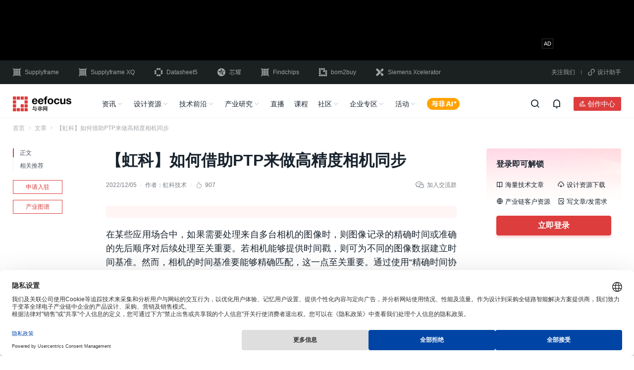

--- FILE ---
content_type: text/html; charset=UTF-8
request_url: https://www.eefocus.com/article/1343061.html
body_size: 29183
content:
<!doctype html>
<html lang="zh-CN">

<head>
	<meta charset="utf-8">
		<script type="application/ld+json">
	{
			"@context": "https://schema.org",
			"@type": "Article",
			"headline": "【虹科】如何借助PTP来做高精度相机同步 - 与非网",
			"description": "在某些应用场合中，如果需要处理来自多台相机的图像时，则图像记录的精确时间或准确的先后顺序对后续处理至关重要。若相机能够提供时间戳，则可为不同的图像数据建立时间基准。然而，相机的时间基准要能够精确匹配，这一点至关重要。通过使用“精确时间协议”(PTP)，HK IDS GigE Vision相机（固件版本2.2或以上）能够",
			"datePublished": "2022-12-05T13:31:51+08:00",
			"dateModified": "2022-12-05T13:31:51+08:00",
			"url": "https://www.eefocus.com/article/1343061.html",
						"images": [
    "https://assets.eefcdn.com/app/uploads/2022/12/1669971937-2.png",
    "https://assets.eefcdn.com/app/uploads/2022/12/1669971938-3.png",
    "https://assets.eefcdn.com/app/uploads/2022/12/1669971942-4.png"
],
						"author":{
				"@type": "Person",
				"name": "虹科技术",
				"url": "https://www.eefocus.com/user/3889479/"
			}
		}
</script>

	<title>【虹科】如何借助PTP来做高精度相机同步 - 与非网</title>
	<meta name="applicable-device" content="pc">
		<meta name="mobile-agent" content="format=html5;url=https://m.eefocus.com/article/1343061.html">
	<link rel="alternate" media="only screen and (max-width: 640px)" href="https://m.eefocus.com/article/1343061.html">
			<meta name="keywords" content="虹科电子,PTP,相机">
			<meta name="description" content="在某些应用场合中，如果需要处理来自多台相机的图像时，则图像记录的精确时间或准确的先后顺序对后续处理至关重要。若相机能够提供时间戳，则可为不同的图像数据建立时间基准。然而，相机的时间基准要能够精确匹配，这一点至关重要。通过使用“精确时间协议”(PTP)，HK IDS GigE Vision相机（固件版本2.2或以上）能够">
					<meta property="bytedance:published_time" content="2022-12-05T13:31:51+08:00">
		<meta property="bytedance:updated_time" content="2022-12-05T13:31:51+08:00">
	
	<link rel="shortcut icon" href="https://assets.eefcdn.com/app/themes/eefocus/dist/images/favicon.ico">
	<link rel="stylesheet" href="https://assets.eefcdn.com/app/themes/eefocus/dist/libs/layui/css/layui-2.7.6.css">

	
	<!-- Google Tag Manager -->
<script>(function(w,d,s,l,i){w[l]=w[l]||[];w[l].push({'gtm.start':
new Date().getTime(),event:'gtm.js'});var f=d.getElementsByTagName(s)[0],
j=d.createElement(s),dl=l!='dataLayer'?'&l='+l:'';j.async=true;j.src=
'https://www.googletagmanager.com/gtm.js?id='+i+dl;f.parentNode.insertBefore(j,f);
})(window,document,'script','dataLayer','GTM-NNQBV37');</script>
<!-- End Google Tag Manager --><link rel='stylesheet' id='entrys/article/index/0-css' href='https://assets.eefcdn.com/app/themes/eefocus/dist/css/vendor-efaf221982a4ef52.css' media='all' />
<link rel='stylesheet' id='entrys/article/index/1-css' href='https://assets.eefcdn.com/app/themes/eefocus/dist/css/entrys/article/index-9adb89b9af616a6a.css' media='all' />
<script src="https://static.semidata.info/www.eefocus.com/js/jquery.min.js" id="jquery-js"></script>

</head>

<body class="wp-embed-responsive">
	<script>
	window.eef_post={"id":1343061,"post_title":"\u3010\u8679\u79d1\u3011\u5982\u4f55\u501f\u52a9PTP\u6765\u505a\u9ad8\u7cbe\u5ea6\u76f8\u673a\u540c\u6b65","post_type":"post","post_type_cn":"\u6587\u7ae0","tax_application":[{"term_id":63952,"name":"\u6d88\u8d39\u7535\u5b50","slug":"consumer-electronics","term_group":0,"term_taxonomy_id":63952,"taxonomy":"eef_tax_application","description":"","parent":0,"count":10158,"filter":"raw"}],"tax_technology":[{"term_id":63961,"name":"\u57fa\u7840\u5668\u4ef6","slug":"component","term_group":0,"term_taxonomy_id":63961,"taxonomy":"eef_tax_technology","description":"","parent":0,"count":66179,"filter":"raw"}],"tax_technology_l2":[],"tax_application_l2":[{"term_id":99099,"name":"\u4e2a\u4eba\u7535\u5b50\u8bbe\u5907","slug":"personal-electronic-devices","term_group":0,"term_taxonomy_id":99099,"taxonomy":"eef_tax_application","description":"","parent":63952,"count":1104,"filter":"raw"}]};
	window.wp_env="production";
</script>

<script type="text/javascript" src="https://assets.eefcdn.com/app/themes/eefocus/dist/libs/jing-track.js?t=20231221"></script>

	<!-- Google Tag Manager (noscript) -->
<noscript><iframe src="https://www.googletagmanager.com/ns.html?id=GTM-NNQBV37"
height="0" width="0" style="display:none;visibility:hidden"></iframe></noscript>
<!-- End Google Tag Manager (noscript) -->		<div id="header-container">
		<div class="header-ad">
		<div class="header-ad-fix">
			<div class="slick-container slick-container-970x90">
				<div class="section-adbox ox-970x90">
		<ins data-revive-zoneid="952" data-revive-id="938569507b5eec61bf3aa452464fb480"></ins>
	<script async src="//gg.eefocus.com/www/delivery/asyncjs.php"></script>
	</div>				<div class="section-adbox ox-970x90">
		<ins data-revive-zoneid="986" data-revive-id="938569507b5eec61bf3aa452464fb480"></ins>
	<script async src="//gg.eefocus.com/www/delivery/asyncjs.php"></script>
	</div>			</div>
		</div>
	</div>
		<div class="header-link">
	<div class="container">
		<div class="header-link-container">
			<div class="site">
				<a target="_blank" href="//cn.supplyframe.com/?utm_source=eefocus&utm_medium=referral&utm_campaign=top" title="Supplyframe｜四方维" rel="nofollow">
					<i class="iconfont icon-logo-Supplyframe"></i>
					Supplyframe
				</a>
				<a target="_blank" href="//www.myxq.com?utm_source=eefocus&utm_medium=referral&utm_campaign=top" title="智能化BOM分析，数字化询报价" rel="nofollow">
					<i class="iconfont icon-a-logo-SupplyframeXQ"></i>
					Supplyframe XQ
				</a>
				<a target="_blank" href="//www.datasheet5.com/?utm_source=eefocus&utm_medium=referral&utm_campaign=top" title="Datasheet5｜集成电路查询网" rel="nofollow">
					<i class="iconfont icon-logo-datasheet5"></i>
					Datasheet5
				</a>
				<a target="_blank" href="https://www.eefocus.com/special/1819775.html" rel="nofollow">
					<img src="https://assets.eefcdn.com/app/themes/eefocus/dist/images/logo-Atlas-shape-white.svg" alt="">
					芯耀
				</a>
				<a target="_blank" href="//www.findchips.com/?utm_source=eefocus&utm_medium=referral&utm_campaign=top" title="Findchips｜findchips.com" rel="nofollow">
					<i class="iconfont icon-logo-findchips"></i>
					Findchips
				</a>
				<a target="_blank" href="//www.bom2buy.com/?utm_source=eefocus&utm_medium=referral&utm_campaign=top" title="电子元器件采购网｜bom2buy.com" rel="nofollow">
					<i class="iconfont icon-logo-bom2buy"></i>
					bom2buy
				</a>
				<a target="_blank" href="//www.eefocus.com/campaign/xcelerator/" title="Siemens Xcelerator" rel="nofollow">
					<i class="iconfont icon-logo-Xcelerator"></i>
					Siemens Xcelerator
				</a>
			</div>
			<div class="qrcode">
				<div class="show-qrcode-wechatweb">
					关注我们
					<div class="float-box-padding">
						<div class="qrcode-container qrcode-wechatweb">
							<div>
								<img src="https://assets.eefcdn.com/app/themes/eefocus/dist/images/followus.jpeg" alt="">
								<span>扫码关注<br>获取工程师必备礼包<br>板卡试用/精品课</span>
							</div>
						</div>
					</div>
				</div>
				<b></b>
				<div class="show-qrcode-wechatapp">
					<i class="iconfont icon-ico-xiaochengxu"></i>设计助手
					<div class="float-box-padding xiaochengxu">
						<div class="qrcode-container">
							<div>
								<img src="https://assets.eefcdn.com/app/themes/eefocus/dist/images/weapp-ee-assistant.png" alt="电子硬件助手">
								<span>电子硬件助手</span>
							</div>
							<div>
								<img src="https://assets.eefcdn.com/app/themes/eefocus/dist/images/weapp-part-tool.png" alt="元器件查询">
								<span>元器件查询</span>
							</div>
						</div>
					</div>
				</div>
			</div>
		</div>
	</div>
</div>	<div class="header-nav">
		<div class="header-nav-fix">
			<div class="header-nav-box">
				<div class="container">
					<div class="header-nav-container">
						<div class="logo">
							<a target="_blank" href="/" rel="noopener noreferrer">
								<img src="https://assets.eefcdn.com/app/themes/eefocus/dist/images/logo-eefocus-dark.svg" alt="">
							</a>
						</div>
						<div class="panel">
							<div class="nav">
																								<ul>
									<li>
										<a href="/">资讯</a>
										<i class="iconfont icon-arrow-down-s-line"></i>
									</li>
									<li>
										<a href="/design/" target="_blank">设计资源</a>
										<i class="iconfont icon-arrow-down-s-line"></i>
									</li>
									<li>
										<a>技术前沿</a>
										<i class="iconfont icon-arrow-down-s-line"></i>
									</li>
									<li>
										<a class="industry-map-link" href="https://www.eefocus.com/industry-map/" target="_blank">产业研究</a>
										<i class="iconfont icon-arrow-down-s-line"></i>
									</li>
									<li>
										<a href="/live/">直播</a>
									</li>
									<li>
										<a href="/course/">课程</a>
									</li>
									<li>
										<a>社区</a>
										<i class="iconfont icon-arrow-down-s-line"></i>
									</li>
									<li>
										<a href="/manufacturer/" target="_blank">企业专区</a>
										<i class="iconfont icon-arrow-down-s-line"></i>
									</li>
									<li>
										<a href="/event/" target="_blank">活动</a>
										<i class="iconfont icon-arrow-down-s-line"></i>
									</li>
									<li>
										<a class="eefocus-ai-button" target="_blank" href="/ai-chat/"></a>
									</li>
								</ul>
															</div>
							<div class="search" style="display: none;">
								<form id="search-form" action="/search" target="_blank">
									<div class="common-input-group">
										<input type="text" class="common-form-control" gtbfieldid="2" autocomplete="off" name="q" value=""
											maxlength="100" placeholder="请输入关键词进行搜索">
										<input type="hidden" name="scene" value="nav_input">
										<input type="hidden" name="source" value="eefocus">
										<button type="submit" class="search-submit">
											<i class="iconfont icon-search-line"></i>
											<span>搜索</span>
										</button>
										<!-- 新增热点轮播 -->
										<div class="sug-scroll" id="sug-scroll">
											<div class="swiper-wrapper">
											</div>
										</div>
										<!-- 新增搜索历史 by cydou -->
										<div class="search-suggest">
											<div class="search-suggest-box">
												<p class="suggest-hot-title">
													热搜
												</p>
												<div class="suggest-hot">
												</div>
												<p class="suggest-history-title">
													搜索历史<span class="suggest-clear"><i class="iconfont icon-delete-bin-7-line"></i>清空</span>
												</p>
												<div class="suggest-history">
												</div>
											</div>
											<div class="search-rec-box" style="display: none;">

											</div>
										</div>
									</div>
									<div class="search-close-button">
										<i class="iconfont icon-close-line"></i>
									</div>
								</form>
							</div>
						</div>
						<div class="action">
							<div class="button"><i class="iconfont icon-search-line"></i></div>
							<div id="header-notification-container"></div>
							<div class="creator-center">
								<a class="creator" href="/creator/" target="_blank" rel="nofollow">
									<button small class="iconfont icon-ico-chuangzuozhezhongxin">创作中心</button>
								</a>
																<div class="star-box-padding">
									<div class="star-box">
										<p>加入星计划，您可以享受以下权益：</p>
										<ul>
											<li>
												<div><i class="iconfont icon-chuangzuozhongxin_01"></i></div>创作内容快速变现
											</li>
											<li>
												<div><i class="iconfont icon-chuangzuozhongxin_02"></i></div>行业影响力扩散
											</li>
											<li>
												<div><i class="iconfont icon-chuangzuozhongxin_03"></i></div>作品版权保护
											</li>
											<li>
												<div><i class="iconfont icon-chuangzuozhongxin_04"></i></div>300W+ 专业用户
											</li>
											<li>
												<div><i class="iconfont icon-chuangzuozhongxin_05"></i></div>1.5W+ 优质创作者
											</li>
											<li>
												<div><i class="iconfont icon-chuangzuozhongxin_06"></i></div>5000+ 长期合作伙伴
											</li>
										</ul>
										<a class="site-application-btn" href="/account/application/" target="_blank">立即加入</a>
									</div>
								</div>
															</div>
														<div id="userbar-container"></div>
													</div>
					</div>
				</div>
			</div>
			<div class="header-nav-slide">
				<div class="container">
					<ul>
						<li>
							<div class="slide-flex">
								<div class="slide-link-box">
									<a href="/">推荐</a>
									<a href="/article/">文章</a>
									<a href="/video/">视讯</a>
									<a href="/insights/" target="_blank">原创</a>
								</div>
							</div>
						</li>
						<li>
							<div class="slide-flex">
								<div class="slide-link-box">
									<a href="/design/" target="_blank">推荐</a>
									<a href="/circuit/">电路方案</a>
									<a href="/document/">技术资料</a>
									<a href="/resource/" target="_blank">原厂专区</a>
									<a href="/event/innovation_center/" target="_blank">实验室</a>
								</div>
							</div>
						</li>
						<li>
							<div class="slide-flex">
								<div class="slide-link-box">
									<a href="/NPI/" target="_blank">新品发布</a>
									<a href="/minisite/" target="_blank">技术子站</a>
									<a href="/tag/电路分析/" target="_blank">电路分析</a>
									<a href="/tag/拆解/" target="_blank">拆解</a>
									<a href="/tag/评测/" target="_blank">评测</a>
								</div>
							</div>
						</li>
						<li class="industrial-nav-slide">
							<div class="slide-flex">
								<div class="slide-link-box">
									<a href="/industry-map/" target="_blank">产业推荐</a>
									<a href="/research/?series=tax_series_industry_map" target="_blank">产业地图</a>
									<a href="/research/?series=tax_series_research_report" target="_blank">研究报告</a>
									<a href="/insights/?series=tax_series_index_analytics" target="_blank">供需商情</a>
								</div>
								<div class="divide"></div>
								<div class="industrial-link">
									<p>产业图谱</p>
																		<div>
																				<a target="_blank" rel="noopener noreferrer" href="/industry-map/industry99657/">
											汽车电子
										</a>
																				<a target="_blank" rel="noopener noreferrer" href="/industry-map/industry99511/">
											工业电子
										</a>
																				<a target="_blank" rel="noopener noreferrer" href="/industry-map/industry99783/">
											消费电子
										</a>
																				<a target="_blank" rel="noopener noreferrer" href="/industry-map/industry99894/">
											通信/网络
										</a>
																				<a target="_blank" rel="noopener noreferrer" href="/industry-map/industry100025/">
											半导体
										</a>
																				<a target="_blank" rel="noopener noreferrer" href="/industry-map/industry131550/">
											人形机器人
										</a>
																			</div>
																	</div>
							</div>
						</li>
						<li></li>
						<li></li>
						<li>
							<div class="slide-flex">
								<div class="slide-link-box">
									<a href="/forum/" target="_blank">与非网论坛</a>
									<a href="https://www.nxpic.org.cn/?utm_source=eefocus&utm_medium=referral&utm_campaign=navibar"
										target="_blank">NXP社区</a>
									<a href="https://rf.eefocus.com/?utm_source=eefocus&utm_medium=referral&utm_campaign=navibar"
										target="_blank">RF社区</a>
									<a href="https://rohm.eefocus.com/?utm_source=eefocus&utm_medium=referral&utm_campaign=navibar"
										target="_blank">ROHM社区</a>
									<a href="https://shequ.stmicroelectronics.cn/?utm_source=eefocus&utm_medium=referral&utm_campaign=navibar"
										target="_blank">ST中文论坛</a>
								</div>
							</div>
						</li>
						<li>
							<div class="slide-flex">
								<div class="slide-link-box">
									<a href="/manufacturer/" target="_blank">企业中心</a>
									<a href="/manufacturer/quanyi/" target="_blank">企业入驻</a>
								</div>
							</div>
						</li>
						<li>
							<div class="slide-flex">
								<div class="slide-link-box">
									<a href="/event/" target="_blank">行业活动</a>
									<a href="/board/" target="_blank">板卡申请</a>
								</div>
							</div>
						</li>
					</ul>
				</div>
			</div>
		</div>
	</div>
</div>	
	
	<div id="app">
		<div class="container">
			<div id="index-container">
	<div class="breadcrumb">
  <ul>
        <li>
      			      <a target="_blank" href="https://www.eefocus.com" rel="noopener noreferrer">首页</a>
			      <i class="iconfont icon-arrow-right-s-line"></i>
          </li>
        <li>
      			      <a target="_blank" href="https://www.eefocus.com/article/" rel="noopener noreferrer">文章</a>
			      <i class="iconfont icon-arrow-right-s-line"></i>
          </li>
        <li>
            【虹科】如何借助PTP来做高精度相机同步
          </li>
      </ul>
</div>
	<div class="section-body">
		<div class="section-left">
			<div class="article-nav">
	<div class="article-nav-list">
		<ul>
									<li  class="active"  data-target="">
				<span
					data-anchor="">
										正文
									</span>
							</li>
									<li  data-target="outline-1">
				<span
					data-anchor="">
										相关推荐
									</span>
							</li>
					</ul>
		<i class="line"></i>
	</div>
	<a target="_blank" class="site-application-btn link" href="/manufacturer/quanyi/" class="link" rel="nofollow">申请入驻</a>
	<a target="_blank" class="industry-map-link link" href="https://www.eefocus.com/industry-map/" class="link"
		rel="noopener noreferrer">产业图谱</a>
</div>		</div>
		<div class="section-medium">
			<div class="details-section-title">
	<h1 class="title" title="【虹科】如何借助PTP来做高精度相机同步">【虹科】如何借助PTP来做高精度相机同步</h1>
	<div class="details-line">
		<div class="left-part">
												<span>2022/12/05</span>
			<i class="split-line"></i>
			<span class="author user-info-card-trigger" uid="3889479">作者：<a
					href="https://www.eefocus.com/user/3889479/" target="_blank">虹科技术</a></span>
									<i class="split-line"></i>
			<div class="hot-num"><img src="https://assets.eefcdn.com/app/themes/eefocus/dist/images/hot-num.png" />907</div>
					</div>
		<div class="right-part float-box-container"><i class="iconfont icon-weixin"></i>加入交流群
			<div class="float-box-padding">
				<div class="qrcode">
					<img src="https://file.eefcdn.com/campaign/eefocus/images/kefu20231204.png" alt="" />
					<span>扫码加入<br>获取工程师必备礼包<br>参与热点资讯讨论</span>
				</div>
			</div>
		</div>
	</div>
</div>			<div class="linkad-container">
	

	<ins data-revive-zoneid="797" data-revive-id="938569507b5eec61bf3aa452464fb480"></ins>
	<script async src="//gg.eefocus.com/www/delivery/asyncjs.php"></script>
</div>						<div class="article-content-box">
				<div class="article-content">
		<p>在某些应用场合中，如果需要处理来自多台相机的图像时，则图像记录的精确时间或准确的先后顺序对后续处理至关重要。若相机能够提供时间戳，则可为不同的图像数据建立时间基准。然而，相机的时间基准要能够精确匹配，这一点至关重要。通过使用“精确时间协议”(PTP)，HK IDS GigE Vision相机（<a class="article-link" target="_blank" href="/baike/1543059.html">固件</a>版本2.2或以上）能够轻松实现同步。</p>
<p><strong>借助精确时间协议(PTP)同步HK IDS GigE Vision相机</strong></p>
<p>精确时间协议(PTP)是一种时间同步标准(IEEE1588)，它使通过网络连接的设备实现时间同步。支持此标准的相机可在特定的周期内与主时钟交换同步信息。利用各自发送和接收时间中的时间戳信息，相机内部的<a class="article-link" target="_blank" href="/baike/1571103.html">计数器</a>可实现精确地校准和同步。</p>
<p>所有固件版本为2.2及以上的HK IDS GigE Vision相机都可与PTP兼容！</p>
<p>IEEE1588时间戳是以1970年1月1日0时0分为计时起点，支持1纳秒(1 GHz)的时间分辨率。然而，由于延迟和信号运行时的不准确性，联网设备的时间同步精度达微秒级。</p>
<p><strong>PTP应用案例</strong></p>
<p>PTP作为一种基础协议，通过为图像数据提供时间基准，为各种应用奠定基础。视应用要求及网络基础设施的复杂性的不同，PTP可以通过不同的方式来实现。</p>
<p><strong>1. 相对时间戳同步</strong></p>
<p>在本案例中，所有相机都在同一个网络。其中一台相机为主<a class="article-link" target="_blank" href="/tag/%E6%9C%8D%E5%8A%A1%E5%99%A8/">服务器</a>，其余相机为从服务器。所有从相机的时间戳与主相机同步。相机既不提供绝对时间戳（实时），同时在无其他操作的情况下，也无法实现同步触发。</p>
<p style="text-align: center;"><img loading="lazy" decoding="async" class="alignnone size-full wp-image-1343085" src="https://assets.eefcdn.com/app/uploads/2022/12/1669971937-2.png" alt="" width="540" height="376" /></p>
<p><strong>优势：</strong></p>
<ul>
<li>在该应用场合中，相对时间戳确定所有相机图像记录的时间分配。此外，相对时间戳还能确定哪一张图像为第一张，以及不同相机的图像时差大小。</li>
<li>无需额外的操作和成本，即可为特定的网络基础架构生成相对时间戳。</li>
</ul>
<p><strong>2. 利用绝对时间同步时间戳</strong></p>
<p>本案例中，联网相机与外部主时钟同步。该PTP主时钟可以是支持“<a class="article-link" target="_blank" href="/tag/%E7%A1%AC%E4%BB%B6/">硬件</a>时间戳”的<a class="article-link" target="_blank" href="/baike/1542180.html">网卡</a>——若无硬件支持，同步精度将显著降低。除必要的硬件外，还需要支持PTP的<a class="article-link" target="_blank" href="/tag/%E8%BD%AF%E4%BB%B6/">软件</a>。</p>
<p><img loading="lazy" decoding="async" class="alignnone size-full wp-image-1343086 aligncenter" src="https://assets.eefcdn.com/app/uploads/2022/12/1669971938-3.png" alt="" width="540" height="376" /></p>
<p><strong>优势：</strong></p>
<ul>
<li>具备全局（实时）时间戳的图像内容可跨越当前的应用限制，与任何其他使用实时时间基准的信息相关联。</li>
<li>对于其它使用全局时间基准的应用场合或评估，图像内容可以重用。</li>
</ul>
<p><strong>使用PTP：“相对同步”</strong></p>
<p><strong>硬件设置</strong></p>
<p>两台不同的固件版本为2.2（支持PTP）的HK IDS GigE Vision相机（GV-526xFA-C和GV-504xCP-M）连至同一网络<a class="article-link" target="_blank" href="/tag/%E4%BA%A4%E6%8D%A2%E6%9C%BA/">交换机</a>。一台额外的主机PC，仅用于控制和配置相机，不涉及相机的PTP同步。</p>
<p><strong>软件设置</strong></p>
<p>可通过“PtpControl”下的相机功能节点图查找所有PTP配置功能。只有固件需为2.2或以上版本的相机才能使用这些功能。我们在主机PC上安装配套软件，来设置PTP同步。</p>
<p><strong>将一台相机配置为PTP主时钟</strong></p>
<p>GV-526xFA-C相机应设置为PTP主时钟。在软件中打开相机，并将“PtpEna<a class="article-link" target="_blank" href="/tag/ble/">ble</a>”设为“True”，启用PTP。另外，将“PtpSlaveOnly”设为“False”为相机赋予“主时钟”角色。<br />
# Configure master camera<br />
PtpEnable = True<br />
PtpSlaveOnly = False</p>
<p><strong>将另一台相机配置为PTP从时钟</strong></p>
<p>GV-504xCP-M相机应设为PTP从时钟。同理，将“PtpEnable”设为“True”以启用PTP。此时，这台相机仅作为从时钟使用。将“PtpSlaveOnly”仍设为“True”。<br />
# Configure slave camera<br />
PtpEnable = True<br />
PtpSlaveOnly = True</p>
<p><strong>创建主从等级</strong></p>
<p>在完成主从时钟配置后，主-从等级将自动创建。对于主时钟相机，可通过“PtpStatus”由“Listening ”变成“Master”来确定。对于从时钟相机，可通过“PtpStatus”先由“Listening”变为“Uncalibrated”，并在与主时钟相机同步后变为“Slave”来确定。</p>
<p>在通过相机的新PTP功能完成主从等级创建后，“相对同步”也随之完成。</p>
<p><strong>启用时间戳</strong></p>
<p>如果您希望对图像数据使用已同步相机生成的时间戳，则必须将时间戳作为元数据，启用元数据（及块数据）传输。</p>
<p>首先，将“ChunkModeActive”设为“True”，以通过图像缓冲区启用块<a class="article-link" target="_blank" href="/tag/%E6%95%B0%E6%8D%AE%E4%BC%A0%E8%BE%93/">数据传输</a>。然后，通过“ChunkSelector”选择“Timestamp”，并通过“ChunkEnable”<a class="article-link" target="_blank" href="/tag/%E5%BC%80%E5%85%B3/">开关</a>启用时间戳。</p>
<p># activate chunk data creation<br />
ChunkModeActive = True</p>
<p># enable "ChunkTimestamp"<br />
ChunkSelector = Timestamp<br />
ChunkEnable = True</p>
<p>这时，相机所采集的每一张图像将具备相应的时间戳，并借助图像缓冲区（通过块数据）传输至主机PC。这样，块数据及时间戳可通过任何视觉标准软件进行读取。</p>
<p><strong>图像采集</strong></p>
<p>如果应用中需要对带时间戳的图像数据进行处理，则图像的记录时间和相机的触发至关重要。这种情况取决于来自多台相机的图像是否需要完全相同的采集时间（同步图像采集）以及时间关联偏差（时间戳抖动）有多大。根据应用要求，须选择适合相机的触发模式。在做出这一选择时，要考虑的决定性的因素不仅包括不同软件和硬件信号模式的精度，也包括部署和使用所需操作和成本。为检查先前配置的“相对同步”，我们使用每秒脉冲数(PPS)信号来触发相机，以实现同步自由运行。</p>
<p><strong>同步自由运行</strong></p>
<p>顾名思义，在PTP功能启用的情况下，每台相机（主时钟相机和从时钟相机）的PPS信号会每秒生成一个。因此我们可借助PPS信号检查相机的同步状态。这一信号被设置为触发源，因此每秒钟将触发一次图像采集。除了由“相对同步”导致的几微妙的偏差，相机生成的图像时间戳应为一致。通过PPS信号实现所有相机同步自由运行的操作如下：</p>
<p># image acquisition configuration for both cameras<br />
LineSelector = Line2<br />
LineMode = Output<br />
LineSource = PPS<br />
TriggerSelector = ExposureStart<br />
TriggerMode = On<br />
TriggerSource = Line2</p>
<p># Limit bandwidth on both cameras<br />
DeviceLinkThroughputLimit = 60000000</p>
<p># Start acquisition on both cameras<br />
Execute AcquisitionStart</p>
<p style="text-align: center;"><img loading="lazy" decoding="async" class="alignnone size-full wp-image-1343087" src="https://assets.eefcdn.com/app/uploads/2022/12/1669971942-4.png" alt="" width="640" height="232" /><br />
同步PPS触发信号将触发相机在同一时间点进行图像采集</p>
<p><strong>读取时间戳</strong></p>
<p>为在应用场合中处理时间戳和图像内容，您须读取当前图像缓冲区的块数据。块数据为制造商相关的有效负载缓冲区，其存储布局通常未知，因此我们将通过节点图来读取各个元数据。为此，所有现有的元数据及其标准的节点名称将从GenTL传输至节点图，以便通过标准的<a class="article-link" target="_blank" href="/tag/API/">API</a>进行访问。</p>
<p>以下的<a class="article-link" target="_blank" href="/tag/%E6%BA%90%E4%BB%A3%E7%A0%81/">源代码</a>片段为您演示如何从图像缓冲区中提取时间戳。安装包也为您提供了有关块数据处理的完整源代码示例。</p>
<p>// Get buffer from device's datastream<br />
const auto buffer = m_dataStream-&gt;WaitForFinishedBuffer(5000);</p>
<p>// check buffer for chunks<br />
if (buffer-&gt;HasChunks())<br />
{<br />
// update nodemap with current chunk data<br />
m_nodemapRemoteDevice-&gt;UpdateChunkNodes(buffer);</p>
<p>// Get the value of the timestamp chunk<br />
const auto chunktimestamp = m_nodemapRemoteDevice-&gt;FindNode&lt;peak::core::nodes::FloatNode&gt;("ChunkTimestamp")-&gt;Value();<br />
}</p>
<p><strong>总结</strong></p>
<p>当涉及图像内容的时间分配时，PTP是多相机应用场合中一个重要的基础功能，能够轻松实现相机间的相对同步，无需额外的硬件和软件支持。在许多应用场合中，相对相机同步也足以确保图像在“相同”的时间或以正确的顺序使用。相机还配备外部<a class="article-link" target="_blank" href="/baike/506103.html">定时器</a>，适用于全局同步。如果您对通过PTP同步时间存有疑问或需要了解更多信息，请联系我们。</p>

	</div>

				<div class="login-read">
					<div class="linear-block"></div>
					<div class="read-all-btn-box">
						<div class="read-all-btn">
						   阅读全文
							<i class="iconfont icon-arrow-down-s-line"></i>
						</div>
					</div>
				</div>
			</div>
									<div class="copyright">
		版权声明：与非网经原作者授权转载，版权属于原作者。文章观点仅代表作者本人，不代表与非网立场。文章及其配图仅供工程师学习之用，如有侵权或者其他问题，请联系本站作侵删。
		
	<span class="reprinted">
				侵权投诉
				<div class="qrcode-float-box">
			<div class="qrcode">
				<img src="https://file.eefcdn.com/campaign/eefocus/images/kefu20231204.png" alt="" />
				<span>人工客服<br />（售后/吐槽/合作/交友）</span>
			</div>
		</div>
	</span>
</div>
						<div class="tag-list">
  <ul class="tag-ul">
        <li class="tag-item"><a target="_blank" rel="noopener noreferrer" href="https://www.eefocus.com/tag/%E8%99%B9%E7%A7%91%E7%94%B5%E5%AD%90/"
        title="虹科电子"><i class="iconfont icon-price-tag-3-line"></i>虹科电子</a>
    </li>
        <li class="tag-item"><a target="_blank" rel="noopener noreferrer" href="https://www.eefocus.com/tag/PTP/"
        title="PTP"><i class="iconfont icon-price-tag-3-line"></i>PTP</a>
    </li>
        <li class="tag-item"><a target="_blank" rel="noopener noreferrer" href="https://www.eefocus.com/tag/%E7%9B%B8%E6%9C%BA/"
        title="相机"><i class="iconfont icon-price-tag-3-line"></i>相机</a>
    </li>
                <li class="tag-item"><a target="_blank" rel="noopener noreferrer"
        href="https://www.eefocus.com/article/consumer-electronics/"
        title="消费电子"><i class="iconfont icon-hashtag"></i>消费电子</a></li>
            <li class="tag-item"><a target="_blank" rel="noopener noreferrer"
        href="https://www.eefocus.com/article/component/"
        title="基础器件"><i class="iconfont icon-hashtag"></i>基础器件</a></li>
              </ul>
</div>
						<div id="footer-action-container"></div>
						<div class="section-adbox ox-708x80">
		<ins data-revive-zoneid="947" data-revive-id="938569507b5eec61bf3aa452464fb480"></ins>
	<script async src="//gg.eefocus.com/www/delivery/asyncjs.php"></script>
	</div>						<div class="section-details-header relations">
	<div class="title">
		<h2>相关推荐</h2>
	</div>
</div>
<div class="more-relative-contents">
	<ul>
				<li>
			<a target="_blank" rel="noopener noreferrer" href="https://www.eefocus.com/circuit/1838568.html"
				class="item-title eefocus-jump"
				data-jump-url="https://www.eefocus.com/redirect?to=https%3A%2F%2Fwww.eefocus.com%2Fcircuit%2F1838568.html&amp;site=eefocus&amp;scene=detail-reco"
				title="【awinic inside】影石Insta360运动相机内置艾为芯，开启拍摄芯纪元">
				【awinic inside】影石Insta360运动相机内置艾为芯，开启拍摄芯纪元</a>
			<div class="item-details">
				<a target="_blank" rel="noopener noreferrer" class="tag"
					href="https://www.eefocus.com/circuit/">方案</a>
				<a target="_blank" href="https://www.eefocus.com/user/4081720/"
					class="name-block user-info-card-trigger" uid="4081720">
										<img src="https://assets.eefcdn.com/app/themes/eefocus/dist/images/v-company-small.png" alt="">
										<span class="name">艾为电子</span></a>
								<i class="split-line"></i>
				<div class="hot-num"><i class="iconfont icon-fire"></i>2973</div>
								<i class="split-line"></i>
				<span class="item-normal">2025/05/20</span>
			</div>
		</li>

				<li>
			<div class="section-adbox ox-318x52">
		<ins data-revive-zoneid="911" data-revive-id="938569507b5eec61bf3aa452464fb480"></ins>
	<script async src="//gg.eefocus.com/www/delivery/asyncjs.php"></script>
	</div>		</li>
						<li>
			<a target="_blank" rel="noopener noreferrer" href="https://www.eefocus.com/circuit/1138938.html"
				class="item-title eefocus-jump"
				data-jump-url="https://www.eefocus.com/redirect?to=https%3A%2F%2Fwww.eefocus.com%2Fcircuit%2F1138938.html&amp;site=eefocus&amp;scene=detail-reco"
				title="自动上传监控相机，树莓派神作，论逼格，你必须服！">
				自动上传监控相机，树莓派神作，论逼格，你必须服！</a>
			<div class="item-details">
				<a target="_blank" rel="noopener noreferrer" class="tag"
					href="https://www.eefocus.com/circuit/">方案</a>
				<a target="_blank" href="https://www.eefocus.com/user/3271068/"
					class="name-block user-info-card-trigger" uid="3271068">
										<span class="name">隔壁阿黄</span></a>
								<i class="split-line"></i>
				<div class="hot-num"><i class="iconfont icon-fire"></i>3.5万</div>
								<i class="split-line"></i>
				<span class="item-normal">2024/08/02</span>
			</div>
		</li>

						<li>
			<a target="_blank" rel="noopener noreferrer" href="https://www.eefocus.com/circuit/1667892.html"
				class="item-title eefocus-jump"
				data-jump-url="https://www.eefocus.com/redirect?to=https%3A%2F%2Fwww.eefocus.com%2Fcircuit%2F1667892.html&amp;site=eefocus&amp;scene=detail-reco"
				title="虹科方案|释放总线潜力：汽车总线离线模拟解决方案">
				虹科方案|释放总线潜力：汽车总线离线模拟解决方案</a>
			<div class="item-details">
				<a target="_blank" rel="noopener noreferrer" class="tag"
					href="https://www.eefocus.com/circuit/">方案</a>
				<a target="_blank" href="https://www.eefocus.com/user/3889479/"
					class="name-block user-info-card-trigger" uid="3889479">
										<span class="name">虹科技术</span></a>
								<i class="split-line"></i>
				<div class="hot-num"><i class="iconfont icon-fire"></i>2104</div>
								<i class="split-line"></i>
				<span class="item-normal">2024/02/23</span>
			</div>
		</li>

						<li>
			<a target="_blank" rel="noopener noreferrer" href="https://www.eefocus.com/circuit/1659967.html"
				class="item-title eefocus-jump"
				data-jump-url="https://www.eefocus.com/redirect?to=https%3A%2F%2Fwww.eefocus.com%2Fcircuit%2F1659967.html&amp;site=eefocus&amp;scene=detail-reco"
				title="虹科方案 | 低负载ECU老化检测解决方案：CAN/CAN FD总线“一拖n”">
				虹科方案 | 低负载ECU老化检测解决方案：CAN/CAN FD总线“一拖n”</a>
			<div class="item-details">
				<a target="_blank" rel="noopener noreferrer" class="tag"
					href="https://www.eefocus.com/circuit/">方案</a>
				<a target="_blank" href="https://www.eefocus.com/user/3889479/"
					class="name-block user-info-card-trigger" uid="3889479">
										<span class="name">虹科技术</span></a>
								<i class="split-line"></i>
				<div class="hot-num"><i class="iconfont icon-fire"></i>2264</div>
								<i class="split-line"></i>
				<span class="item-normal">2024/01/19</span>
			</div>
		</li>

						<li>
			<a target="_blank" rel="noopener noreferrer" href="https://www.eefocus.com/circuit/1655808.html"
				class="item-title eefocus-jump"
				data-jump-url="https://www.eefocus.com/redirect?to=https%3A%2F%2Fwww.eefocus.com%2Fcircuit%2F1655808.html&amp;site=eefocus&amp;scene=detail-reco"
				title="虹科技术 | PCAN网关设备：打通通信壁垒，LED指示灯编程示例">
				虹科技术 | PCAN网关设备：打通通信壁垒，LED指示灯编程示例</a>
			<div class="item-details">
				<a target="_blank" rel="noopener noreferrer" class="tag"
					href="https://www.eefocus.com/circuit/">方案</a>
				<a target="_blank" href="https://www.eefocus.com/user/3889479/"
					class="name-block user-info-card-trigger" uid="3889479">
										<span class="name">虹科技术</span></a>
								<i class="split-line"></i>
				<div class="hot-num"><i class="iconfont icon-fire"></i>2092</div>
								<i class="split-line"></i>
				<span class="item-normal">2024/01/08</span>
			</div>
		</li>

						<li>
			<a target="_blank" rel="noopener noreferrer" href="https://www.eefocus.com/circuit/1654160.html"
				class="item-title eefocus-jump"
				data-jump-url="https://www.eefocus.com/redirect?to=https%3A%2F%2Fwww.eefocus.com%2Fcircuit%2F1654160.html&amp;site=eefocus&amp;scene=detail-reco"
				title="虹科方案 | 从困境到突破：TigoLeap方案引领数据采集与优化">
				虹科方案 | 从困境到突破：TigoLeap方案引领数据采集与优化</a>
			<div class="item-details">
				<a target="_blank" rel="noopener noreferrer" class="tag"
					href="https://www.eefocus.com/circuit/">方案</a>
				<a target="_blank" href="https://www.eefocus.com/user/3889479/"
					class="name-block user-info-card-trigger" uid="3889479">
										<span class="name">虹科技术</span></a>
								<i class="split-line"></i>
				<div class="hot-num"><i class="iconfont icon-fire"></i>1747</div>
								<i class="split-line"></i>
				<span class="item-normal">2023/12/29</span>
			</div>
		</li>

						<li>
			<a target="_blank" rel="noopener noreferrer" href="https://www.eefocus.com/circuit/1652425.html"
				class="item-title eefocus-jump"
				data-jump-url="https://www.eefocus.com/redirect?to=https%3A%2F%2Fwww.eefocus.com%2Fcircuit%2F1652425.html&amp;site=eefocus&amp;scene=detail-reco"
				title="虹科方案 | 车内智慧大脑：基于车载网络捕获的全景数据处理">
				虹科方案 | 车内智慧大脑：基于车载网络捕获的全景数据处理</a>
			<div class="item-details">
				<a target="_blank" rel="noopener noreferrer" class="tag"
					href="https://www.eefocus.com/circuit/">方案</a>
				<a target="_blank" href="https://www.eefocus.com/user/3889479/"
					class="name-block user-info-card-trigger" uid="3889479">
										<span class="name">虹科技术</span></a>
								<i class="split-line"></i>
				<div class="hot-num"><i class="iconfont icon-fire"></i>1666</div>
								<i class="split-line"></i>
				<span class="item-normal">2023/12/25</span>
			</div>
		</li>

					</ul>
</div>
		</div>
		<div class="section-right">
			<div id="side-login-status" class="w-272">
	<div class="log-out">
		<div class="side-item-slogan">
			登录即可解锁
		</div>
		<ul>
			<li>
				<i class="iconfont icon-book-open-line"></i>海量技术文章
			</li>
			<li>
				<i class="iconfont icon-download-cloud-2-line"></i>设计资源下载
			</li>
			<li>
				<i class="iconfont icon-global-line"></i>产业链客户资源
			</li>
			<li>
				<i class="iconfont icon-draft-line"></i>写文章/发需求
			</li>
		</ul>
		<a button big href="/wp-login.php?redirect_to=https%3A%2F%2Fwww.eefocus.com%2Farticle%2F1343061.html">立即登录</a>
	</div>
	<div class="log-in">
		<p class="side-item-slogan">
			创作中心
			<a target="_blank" href="/creator/creation/article/">去发布<i class="iconfont icon-arrow-right-s-line"></i></a>
		</p>
		<ul>
			<li>
				<a target="_blank" href="/creator/creation/article/">
					<i class="iconfont icon-Business-profile2-line-01"></i>
					<span>发文章</span>
				</a>
			</li>
			<li>
				<a target="_blank" href="/creator/creation/">
					<i class="iconfont icon-Device-cpu2-line"></i>
					<span>发方案</span>
				</a>
			</li>
			<li>
				<a target="_blank" href="/creator/creation/course/">
					<i class="iconfont icon-slideshow-3-line"></i>
					<span>发课程</span>
				</a>
			</li>
		</ul>
	</div>
</div>			<div class="side-gap-32"></div>
			<div class="slick-container slick-container-272x227">
				<div class="section-adbox ox-272x227">
		<ins data-revive-zoneid="756" data-revive-id="938569507b5eec61bf3aa452464fb480"></ins>
	<script async src="//gg.eefocus.com/www/delivery/asyncjs.php"></script>
	</div>				<div class="section-adbox ox-272x227">
		<ins data-revive-zoneid="917" data-revive-id="938569507b5eec61bf3aa452464fb480"></ins>
	<script async src="//gg.eefocus.com/www/delivery/asyncjs.php"></script>
	</div>				<div class="section-adbox ox-272x227">
		<ins data-revive-zoneid="918" data-revive-id="938569507b5eec61bf3aa452464fb480"></ins>
	<script async src="//gg.eefocus.com/www/delivery/asyncjs.php"></script>
	</div>			</div>
			<div class="side-gap-32"></div>
			<div id="series-area-container"></div>
			<div class="side-gap-32"></div>
			<div class="author-section">
	<div class="top-part">
		<div class="author-info">
			<div class="author-avatar">
								<img class="avatar" src="https://upload.semidata.info/account.eefocus.com/avatar/0390/normal/785094b8a4df78eea9aaf8289eee0ac0.jpg" alt="虹科技术">
																			</div>
			<a class="name" href="https://www.eefocus.com/user/3889479/" target="_blank">虹科技术</a>
		</div>
				<p>虹科是一家资源整合及技术服务落地供应商，与全球顶尖公司深度技术合作，专注于制造业、汽车、生物、医药、测试与测量、广播电视与媒体、通信、网络安全、光电等领域，为客户提供：智能自动化、工业物联网、智能感知、数字化+AR、光电、网络安全、测试测量、卫星与无线通信、医药环境监测与验证、生命科学、汽车电子、汽车维修诊断、云科技等解决方案。虹科始终致力于为行业客户提供创新及前端的产品和技术解决方案，为科技社会发展助力加码。</p>
						
		
	</div>
	<div class="bottom-part">
		<div class="divider-line">
			<div class="divider"></div>
			<span class="title">TA的热门作品</span>
			<div class="divider"></div>
		</div>
		<ul class="popular-works">
						<li class="work-item">
				<div class="item-left">
					<a target="_blank" rel="noopener noreferrer" href="https://www.eefocus.com/article/1946795.html" class="item-theme"
						title="艾体宝干货 | 应对企业数据盗窃：一份基于百万美元教训的防护指南">艾体宝干货 | 应对企业数据盗窃：一份基于百万美元教训的防护指南</a>
				</div>
							</li>
						<li class="work-item">
				<div class="item-left item-has-img">
					<a target="_blank" rel="noopener noreferrer" href="https://www.eefocus.com/article/1930410.html" class="item-theme"
						title="艾体宝洞察 | 免费领取白皮书！洞悉制造业智能化转型下的人因风险与破局之道">艾体宝洞察 | 免费领取白皮书！洞悉制造业智能化转型下的人因风险与破局之道</a>
				</div>
								<a class="item-right" target="_blank" rel="noopener noreferrer" href="https://www.eefocus.com/article/1930410.html">
					<img src="https://assets.eefcdn.com/app/uploads/2025/12/1765936624-%E5%85%AC%E4%BC%97%E5%8F%B7%E5%B0%81%E9%9D%A2.png?x-oss-process=image/resize,m_fill,w_128,h_96" alt="艾体宝洞察 | 免费领取白皮书！洞悉制造业智能化转型下的人因风险与破局之道">
				</a>
							</li>
						<li class="work-item">
				<div class="item-left item-has-img">
					<a target="_blank" rel="noopener noreferrer" href="https://www.eefocus.com/article/1927789.html" class="item-theme"
						title="艾体宝洞察 | 72小时化险为夷：Mend.io 如何搭建应急响应自动化程序？">艾体宝洞察 | 72小时化险为夷：Mend.io 如何搭建应急响应自动化程序？</a>
				</div>
								<a class="item-right" target="_blank" rel="noopener noreferrer" href="https://www.eefocus.com/article/1927789.html">
					<img src="https://assets.eefcdn.com/app/uploads/2025/12/1765331473-%E5%85%AC%E4%BC%97%E5%8F%B7%E5%B0%81%E9%9D%A2.png?x-oss-process=image/resize,m_fill,w_128,h_96" alt="艾体宝洞察 | 72小时化险为夷：Mend.io 如何搭建应急响应自动化程序？">
				</a>
							</li>
						<li class="work-item">
				<div class="item-left item-has-img">
					<a target="_blank" rel="noopener noreferrer" href="https://www.eefocus.com/article/1915777.html" class="item-theme"
						title="艾体宝干货 | 从IEC 62443出发，推动CRA合规布局">艾体宝干货 | 从IEC 62443出发，推动CRA合规布局</a>
				</div>
								<a class="item-right" target="_blank" rel="noopener noreferrer" href="https://www.eefocus.com/article/1915777.html">
					<img src="https://assets.eefcdn.com/app/uploads/2025/11/1762911766-%E5%85%AC%E4%BC%97%E5%8F%B7%E5%B0%81%E9%9D%A2.png?x-oss-process=image/resize,m_fill,w_128,h_96" alt="艾体宝干货 | 从IEC 62443出发，推动CRA合规布局">
				</a>
							</li>
						<li class="work-item">
				<div class="item-left item-has-img">
					<a target="_blank" rel="noopener noreferrer" href="https://www.eefocus.com/article/1913753.html" class="item-theme"
						title="艾体宝新闻 | 荣膺2026年度GSV 150强，KnowBe4强势彰显网络安全教育领域领导力">艾体宝新闻 | 荣膺2026年度GSV 150强，KnowBe4强势彰显网络安全教育领域领导力</a>
				</div>
								<a class="item-right" target="_blank" rel="noopener noreferrer" href="https://www.eefocus.com/article/1913753.html">
					<img src="https://assets.eefcdn.com/app/uploads/2025/11/1762481643-%E5%85%AC%E4%BC%97%E5%8F%B7%E5%B0%81%E9%9D%A2.png?x-oss-process=image/resize,m_fill,w_128,h_96" alt="艾体宝新闻 | 荣膺2026年度GSV 150强，KnowBe4强势彰显网络安全教育领域领导力">
				</a>
							</li>
					</ul>
				<a target="_blank" class="more" href="https://www.eefocus.com/user/3889479/" rel="nofollow">查看更多
			<i class="iconfont icon-arrow-right-s-line"></i></a>
			</div>
</div>
<div id="wxmodal-box-container"></div>
			<div id="article-rankbox-container"></div>
			<div class="side-gap-32"></div>
			<div class="side-adbox-float" data-sticky data-margin-top="76" data-margin-bottom="744">
				<div class="slick-container slick-container-272x544">
					<div class="section-adbox ox-272x544">
		<ins data-revive-zoneid="757" data-revive-id="938569507b5eec61bf3aa452464fb480"></ins>
	<script async src="//gg.eefocus.com/www/delivery/asyncjs.php"></script>
	</div>					<div class="section-adbox ox-272x544">
		<ins data-revive-zoneid="984" data-revive-id="938569507b5eec61bf3aa452464fb480"></ins>
	<script async src="//gg.eefocus.com/www/delivery/asyncjs.php"></script>
	</div>				</div>
			</div>
		</div>
	</div>
	<div class="footer-gap"></div>
		<div class="ad-fix">
	<div class="ad-container">
				<div class="slick-container slick-container-708x80">
			<div class="section-adbox ox-708x80">
		<ins data-revive-zoneid="971" data-revive-id="938569507b5eec61bf3aa452464fb480"></ins>
	<script async src="//gg.eefocus.com/www/delivery/asyncjs.php"></script>
	</div>			<div class="section-adbox ox-708x80">
		<ins data-revive-zoneid="985" data-revive-id="938569507b5eec61bf3aa452464fb480"></ins>
	<script async src="//gg.eefocus.com/www/delivery/asyncjs.php"></script>
	</div>		</div>
				<div class="ad-close">
			<i class="iconfont icon-close-line"></i>
		</div>
	</div>
</div>	</div>
<div id="modal-form-container"></div>
		</div>
	</div>

	<div id="float-tool-container"></div>
	<div id="comment-box-container"></div>
	<div id="user-info-card-container"></div>
	
	<div id="privacy-setting-container"></div>

	
	<div id="pay-confirm-box-container"></div>
	<div id="pay-modal-box-container"></div>
	<div id="pay-success-box-container"></div>

	<ins data-eef-ad-z="eef-article-video-480x270"></ins>

	<div id="footer-container">
		<div class="recommend">
  <div class="container">
    <div class="panel-button">
      <ul>
        <li class="active">
          <span>最新热点</span>
        </li>
        <li>
          <span>热门推荐</span>
        </li>
        <li>
          <span>热门方案</span>
        </li>
        <li>
          <span>热门视频</span>
        </li>
        <li>
          <span>产品</span>
        </li>
        <li>
          <span>技术</span>
        </li>
        <li>
          <span>企业</span>
        </li>
        <li>
          <span>芯片</span>
        </li>
        
      </ul>
    </div>
    <div class="panel-link">
      <ul>
        <li class="active">
                    <span><a target="_blank" rel="noopener noreferrer" href="https://www.eefocus.com/circuit/1848779.html"
              title="【代码库】基于MCXN947 NAFE13388 有线连接通用模拟传感模块">【代码库】基于MCXN947 NAFE13388 有线连接通用模拟传感模块</a></span>
                    <span><a target="_blank" rel="noopener noreferrer" href="/special/1758896.html"
              title="2024年Q3热门电路设计方案top50">2024年Q3热门电路设计方案top50</a></span>
                    <span><a target="_blank" rel="noopener noreferrer" href="/circuit/1738022.html"
              title="基于51单片机的温度报警【8路，DS18B20，LCD1602】（仿真）">基于51单片机的温度报警【8路，DS18B20，LCD1602】（仿真）</a></span>
                    <span><a target="_blank" rel="noopener noreferrer" href="https://www.eefocus.com/research/1690762.html"
              title="MCU/MPU-2024年一季度供需商情报告">MCU/MPU-2024年一季度供需商情报告</a></span>
                    <span><a target="_blank" rel="noopener noreferrer" href="/research/1772805.html"
              title="模拟芯片-2024年四季度供需商情报告">模拟芯片-2024年四季度供需商情报告</a></span>
                    <span><a target="_blank" rel="noopener noreferrer" href="/video/1664551.html"
              title="2024年1月第4周热点品牌销量快报">2024年1月第4周热点品牌销量快报</a></span>
                    <span><a target="_blank" rel="noopener noreferrer" href="https://www.eefocus.com/research/1686592.html"
              title="模拟芯片-2024年一季度供需商情报告">模拟芯片-2024年一季度供需商情报告</a></span>
                    <span><a target="_blank" rel="noopener noreferrer" href="https://www.eefocus.com/circuit/1913085.html"
              title="竞赛毕业设计作品【芳芯科技】F. 多电池组无线管理检测系统">竞赛毕业设计作品【芳芯科技】F. 多电池组无线管理检测系统</a></span>
                    <span><a target="_blank" rel="noopener noreferrer" href="/circuit/1788438.html"
              title="WTN6040F可重复烧写语音IC">WTN6040F可重复烧写语音IC</a></span>
                    <span><a target="_blank" rel="noopener noreferrer" href="https://www.eefocus.com/circuit/1154829.html"
              title="基于Nuvoton M452 四轴飞行器">基于Nuvoton M452 四轴飞行器</a></span>
                    <span><a target="_blank" rel="noopener noreferrer" href="/special/1757843.html"
              title="Verilog HDL技术文章集锦">Verilog HDL技术文章集锦</a></span>
                    <span><a target="_blank" rel="noopener noreferrer" href="https://www.eefocus.com/circuit/1154827.html"
              title="基于ST VIPer37的5V及12V双输出Open Frame 通用15W电源方案">基于ST VIPer37的5V及12V双输出Open Frame 通用15W电源方案</a></span>
                    <span><a target="_blank" rel="noopener noreferrer" href="https://www.eefocus.com/circuit/1155033.html"
              title="基于ST L6562AT及L6599AT电源控制IC的130W街灯照明之电源方案">基于ST L6562AT及L6599AT电源控制IC的130W街灯照明之电源方案</a></span>
                    <span><a target="_blank" rel="noopener noreferrer" href="https://www.eefocus.com/research/1721529.html"
              title="中国本土MCU产业地图（2024版）">中国本土MCU产业地图（2024版）</a></span>
                    <span><a target="_blank" rel="noopener noreferrer" href="https://www.eefocus.com/circuit/1155031.html"
              title="基于QUALCOMM CSR8675+QCC3034低延时低功耗之网络主播耳机方案">基于QUALCOMM CSR8675+QCC3034低延时低功耗之网络主播耳机方案</a></span>
                    <span><a target="_blank" rel="noopener noreferrer" href="/special/1757695.html"
              title="基于瑞芯微平台的Camera相关技术集锦">基于瑞芯微平台的Camera相关技术集锦</a></span>
                    <span><a target="_blank" rel="noopener noreferrer" href="https://www.eefocus.com/circuit/1155021.html"
              title="基于Atmega328 MCU 与 Semtech SX1276 的入侵警告方案">基于Atmega328 MCU 与 Semtech SX1276 的入侵警告方案</a></span>
                    <span><a target="_blank" rel="noopener noreferrer" href="/research/1751935.html"
              title="模拟芯片-2024年三季度供需商情报告">模拟芯片-2024年三季度供需商情报告</a></span>
                    <span><a target="_blank" rel="noopener noreferrer" href="https://www.eefocus.com/circuit/1155037.html"
              title="基于STM32F303 ARM Cortex M4 及L63982 的无人机电子速度控制器方案">基于STM32F303 ARM Cortex M4 及L63982 的无人机电子速度控制器方案</a></span>
                    <span><a target="_blank" rel="noopener noreferrer" href="/circuit/1722078.html"
              title="SL3063恒压芯片 60V降压高耐压IC 5A大电流外扩MOS 外围电路简单，器件少">SL3063恒压芯片 60V降压高耐压IC 5A大电流外扩MOS 外围电路简单，器件少</a></span>
                    <span><a target="_blank" rel="noopener noreferrer" href="https://www.eefocus.com/circuit/1798162.html"
              title="基于物联网设计的疫苗冷链物流监测系统">基于物联网设计的疫苗冷链物流监测系统</a></span>
                    <span><a target="_blank" rel="noopener noreferrer" href="https://www.eefocus.com/circuit/1154833.html"
              title="基于NXP LPC4078+JN5168多轴智慧飞行器方案">基于NXP LPC4078+JN5168多轴智慧飞行器方案</a></span>
                    <span><a target="_blank" rel="noopener noreferrer" href="/research/1757661.html"
              title="功率器件-2024年三季度供需商情报告">功率器件-2024年三季度供需商情报告</a></span>
                    <span><a target="_blank" rel="noopener noreferrer" href="https://www.eefocus.com/circuit/1155035.html"
              title="基于ST STNRG388A 数位功率因数控制器的170W交换式电源方案">基于ST STNRG388A 数位功率因数控制器的170W交换式电源方案</a></span>
                    <span><a target="_blank" rel="noopener noreferrer" href="https://www.eefocus.com/circuit/1765194.html"
              title="基于 Arm Cortex-A55 MPU 的 Feather SOM 解决方案">基于 Arm Cortex-A55 MPU 的 Feather SOM 解决方案</a></span>
                    <span><a target="_blank" rel="noopener noreferrer" href="https://www.eefocus.com/circuit/1738018.html"
              title="基于51单片机的温控电机【直流，上下限，LCD1602,正反转】（仿真）">基于51单片机的温控电机【直流，上下限，LCD1602,正反转】（仿真）</a></span>
                    <span><a target="_blank" rel="noopener noreferrer" href="https://www.eefocus.com/circuit/1154831.html"
              title="基于 Microchip(Atmel) ATSAM4S16-AU 的四轴飞行器解决方案">基于 Microchip(Atmel) ATSAM4S16-AU 的四轴飞行器解决方案</a></span>
                    <span><a target="_blank" rel="noopener noreferrer" href="https://www.eefocus.com/circuit/1789725.html"
              title="DER-121：13.1 W AC-DC反激转换器">DER-121：13.1 W AC-DC反激转换器</a></span>
                    <span><a target="_blank" rel="noopener noreferrer" href="https://www.eefocus.com/circuit/1154906.html"
              title="基于炬芯(Actions) ATB1103的蓝牙语音遥控器方案">基于炬芯(Actions) ATB1103的蓝牙语音遥控器方案</a></span>
                    <span><a target="_blank" rel="noopener noreferrer" href="https://www.eefocus.com/course/1755739.html"
              title="5G手机射频高阶课程--射频框图、原理图&amp;PCB专题、ACLR专题、杂散专题、干扰专题">5G手机射频高阶课程--射频框图、原理图&amp;PCB专题、ACLR专题、杂散专题、干扰专题</a></span>
                    <span><a target="_blank" rel="noopener noreferrer" href="https://www.eefocus.com/circuit/1154823.html"
              title="基于NXP S32V234 的疲劳监测、前方碰撞、车道偏离、全景监控 之 Panda ADAS 方案">基于NXP S32V234 的疲劳监测、前方碰撞、车道偏离、全景监控 之 Panda ADAS 方案</a></span>
                    <span><a target="_blank" rel="noopener noreferrer" href="https://www.eefocus.com/circuit/1154825.html"
              title="基于Infineon IRSM506 IPM的BLDC无叶风扇方案">基于Infineon IRSM506 IPM的BLDC无叶风扇方案</a></span>
                  </li>
        <li>
                    <span><a target="_blank" rel="noopener noreferrer" href="https://www.eefocus.com/circuit/1847699.html"
              title="英飞凌TLE995x Motor Controller方案">英飞凌TLE995x Motor Controller方案</a></span>
                    <span><a target="_blank" rel="noopener noreferrer" href="https://www.eefocus.com/circuit/1934067.html"
              title="高精度秒表倒计时器系统的设计Verilog代码Quartus  Spirit_V4开发板">高精度秒表倒计时器系统的设计Verilog代码Quartus  Spirit_V4开发板</a></span>
                    <span><a target="_blank" rel="noopener noreferrer" href="https://www.eefocus.com/circuit/1861259.html"
              title="基于DIODES 的PI3DPX1207+PI3DBS16222交叉开关方案">基于DIODES 的PI3DPX1207+PI3DBS16222交叉开关方案</a></span>
                    <span><a target="_blank" rel="noopener noreferrer" href="https://www.eefocus.com/course/1822310.html"
              title="（超硬核）【强烈建议收藏】在AG32开发板上实操：三种时钟晶振的使用、五路时钟的输出">（超硬核）【强烈建议收藏】在AG32开发板上实操：三种时钟晶振的使用、五路时钟的输出</a></span>
                    <span><a target="_blank" rel="noopener noreferrer" href="https://www.eefocus.com/circuit/1834512.html"
              title="基于Novatek NT98568 + OmniVision OS04E10实现Preroll方案">基于Novatek NT98568 + OmniVision OS04E10实现Preroll方案</a></span>
                    <span><a target="_blank" rel="noopener noreferrer" href="https://www.eefocus.com/course/1769355.html"
              title="5G手机射频进阶课程4—De-sense(干扰)专题">5G手机射频进阶课程4—De-sense(干扰)专题</a></span>
                    <span><a target="_blank" rel="noopener noreferrer" href="https://www.eefocus.com/circuit/1737732.html"
              title="基于51单片机的自行车【调速，LCD1602】（仿真）">基于51单片机的自行车【调速，LCD1602】（仿真）</a></span>
                    <span><a target="_blank" rel="noopener noreferrer" href="https://www.eefocus.com/circuit/1860184.html"
              title="基于 NXP S32K312 MCU 和 MC33772C AFE 汽车 12V BMS 应用方案">基于 NXP S32K312 MCU 和 MC33772C AFE 汽车 12V BMS 应用方案</a></span>
                    <span><a target="_blank" rel="noopener noreferrer" href="https://www.eefocus.com/circuit/1871922.html"
              title="基于Semidrive D9342工业和电力类通讯管理机应用方案">基于Semidrive D9342工业和电力类通讯管理机应用方案</a></span>
                    <span><a target="_blank" rel="noopener noreferrer" href="https://www.eefocus.com/course/1769352.html"
              title="5G手机射频进阶课程3—ACLR&amp;杂散问题专题">5G手机射频进阶课程3—ACLR&amp;杂散问题专题</a></span>
                    <span><a target="_blank" rel="noopener noreferrer" href="https://www.eefocus.com/circuit/1883507.html"
              title="【代码库】如何在 iMX.RT1180 上设置运动控制参考设计">【代码库】如何在 iMX.RT1180 上设置运动控制参考设计</a></span>
                    <span><a target="_blank" rel="noopener noreferrer" href="https://www.eefocus.com/circuit/1871920.html"
              title="基于DIODES 的PI3DPX1207+PI3DBS16222 交叉开关方案">基于DIODES 的PI3DPX1207+PI3DBS16222 交叉开关方案</a></span>
                    <span><a target="_blank" rel="noopener noreferrer" href="https://www.eefocus.com/course/1769339.html"
              title="5G手机射频进阶课程2—原理图和PCB checklist解读">5G手机射频进阶课程2—原理图和PCB checklist解读</a></span>
                    <span><a target="_blank" rel="noopener noreferrer" href="https://www.eefocus.com/course/1764243.html"
              title="硬件设计专题直播讲解：如何读手册之逻辑器件；sn74hc138手册功能解读">硬件设计专题直播讲解：如何读手册之逻辑器件；sn74hc138手册功能解读</a></span>
                    <span><a target="_blank" rel="noopener noreferrer" href="https://www.eefocus.com/circuit/1831342.html"
              title="任意整数分频器设计Verilog代码vivado  ego1开发板">任意整数分频器设计Verilog代码vivado  ego1开发板</a></span>
                    <span><a target="_blank" rel="noopener noreferrer" href="https://www.eefocus.com/circuit/1853925.html"
              title="【代码库】基于MCXC444使用 KnobGClick 控制电机转速并通过 USB 实时显示转速">【代码库】基于MCXC444使用 KnobGClick 控制电机转速并通过 USB 实时显示转速</a></span>
                    <span><a target="_blank" rel="noopener noreferrer" href="https://www.eefocus.com/circuit/1846922.html"
              title="世平基于NXP S32K344 + Lextar PO40X01 的汽车氛围灯方案">世平基于NXP S32K344 + Lextar PO40X01 的汽车氛围灯方案</a></span>
                    <span><a target="_blank" rel="noopener noreferrer" href="https://www.eefocus.com/circuit/1860308.html"
              title="基于ST VIPerGaN65D之50W QR反激服务器辅助电源方案">基于ST VIPerGaN65D之50W QR反激服务器辅助电源方案</a></span>
                    <span><a target="_blank" rel="noopener noreferrer" href="https://www.eefocus.com/circuit/1831348.html"
              title="三人表决器设计Verilog代码vivado  ego1开发板">三人表决器设计Verilog代码vivado  ego1开发板</a></span>
                    <span><a target="_blank" rel="noopener noreferrer" href="https://www.eefocus.com/circuit/1847685.html"
              title="基于 onsemi NCP1618+NCP13994+NCP4318 的 360W 电源方案">基于 onsemi NCP1618+NCP13994+NCP4318 的 360W 电源方案</a></span>
                    <span><a target="_blank" rel="noopener noreferrer" href="https://www.eefocus.com/circuit/1860207.html"
              title="基于onsemi NCP12400的固定频率电流模式AC/DC医疗级插墙式20W适配器">基于onsemi NCP12400的固定频率电流模式AC/DC医疗级插墙式20W适配器</a></span>
                    <span><a target="_blank" rel="noopener noreferrer" href="https://www.eefocus.com/circuit/1860202.html"
              title="基于复旦微MCU+NFC Reader+NFC Tag双通道标签一站式解决方案">基于复旦微MCU+NFC Reader+NFC Tag双通道标签一站式解决方案</a></span>
                    <span><a target="_blank" rel="noopener noreferrer" href="https://www.eefocus.com/circuit/1831346.html"
              title="3-8译码器设计Verilog代码vivado  ego1开发板">3-8译码器设计Verilog代码vivado  ego1开发板</a></span>
                    <span><a target="_blank" rel="noopener noreferrer" href="https://www.eefocus.com/special/1797557.html"
              title="汽车电子产业研究和市场分析-洞察技术趋势，把握市场脉搏">汽车电子产业研究和市场分析-洞察技术趋势，把握市场脉搏</a></span>
                    <span><a target="_blank" rel="noopener noreferrer" href="https://www.eefocus.com/circuit/1860194.html"
              title="友尚推出基于onsemi 产品NCP1622+NCP13992的100W 适配器电源的应用">友尚推出基于onsemi 产品NCP1622+NCP13992的100W 适配器电源的应用</a></span>
                    <span><a target="_blank" rel="noopener noreferrer" href="https://www.eefocus.com/circuit/1848801.html"
              title="【代码库】在 FRDM-MCXN947 上标记 CIFAR10 图像">【代码库】在 FRDM-MCXN947 上标记 CIFAR10 图像</a></span>
                    <span><a target="_blank" rel="noopener noreferrer" href="https://www.eefocus.com/circuit/1853917.html"
              title="【代码库】FRDM-MCXC242使用 USB 和 KnobGClick 控制电机转速">【代码库】FRDM-MCXC242使用 USB 和 KnobGClick 控制电机转速</a></span>
                    <span><a target="_blank" rel="noopener noreferrer" href="https://www.eefocus.com/circuit/1913081.html"
              title="竞赛毕业设计作品【芳芯科技】F. 电力输电线异物图像识别激光清理系统">竞赛毕业设计作品【芳芯科技】F. 电力输电线异物图像识别激光清理系统</a></span>
                    <span><a target="_blank" rel="noopener noreferrer" href="https://www.eefocus.com/course/1699313.html"
              title="DigiKey KOL课堂：嵌入式处理器/控制器选择指南">DigiKey KOL课堂：嵌入式处理器/控制器选择指南</a></span>
                    <span><a target="_blank" rel="noopener noreferrer" href="https://www.eefocus.com/circuit/1849789.html"
              title="【F01实物】基于51单片机的1602温湿度报警系统">【F01实物】基于51单片机的1602温湿度报警系统</a></span>
                    <span><a target="_blank" rel="noopener noreferrer" href="https://www.eefocus.com/circuit/1860144.html"
              title="英飞凌ICE3PCS01G搭配IGBT高效率2.5KW空调电源方案">英飞凌ICE3PCS01G搭配IGBT高效率2.5KW空调电源方案</a></span>
                    <span><a target="_blank" rel="noopener noreferrer" href="https://www.eefocus.com/circuit/1848287.html"
              title="基于 CPS WB8118 无线充电发射IC MPP Qi2 模组方案">基于 CPS WB8118 无线充电发射IC MPP Qi2 模组方案</a></span>
                  </li>
        <li>
                    <span><a target="_blank" rel="noopener noreferrer" href="https://www.eefocus.com/circuit/1917937.html"
              title="【物联网毕设】智能宠物投喂器-STM32+APP+软件定时">【物联网毕设】智能宠物投喂器-STM32+APP+软件定时</a></span>
                    <span><a target="_blank" rel="noopener noreferrer" href="https://www.eefocus.com/circuit/1935097.html"
              title="免费开源！424个Multisim仿真实例库，覆盖数电模电高频，电子工程必备">免费开源！424个Multisim仿真实例库，覆盖数电模电高频，电子工程必备</a></span>
                    <span><a target="_blank" rel="noopener noreferrer" href="https://www.eefocus.com/circuit/1944101.html"
              title="Altium Designer 25 AD软件安装教程(附下载链接)">Altium Designer 25 AD软件安装教程(附下载链接)</a></span>
                    <span><a target="_blank" rel="noopener noreferrer" href="https://www.eefocus.com/circuit/1924654.html"
              title="竞赛毕业设计定做作品---基于STM32的语音识别坐姿矫正台灯">竞赛毕业设计定做作品---基于STM32的语音识别坐姿矫正台灯</a></span>
                    <span><a target="_blank" rel="noopener noreferrer" href="https://www.eefocus.com/circuit/1926371.html"
              title="基于单片机的智能门控制系统设计与故障报警实现">基于单片机的智能门控制系统设计与故障报警实现</a></span>
                    <span><a target="_blank" rel="noopener noreferrer" href="https://www.eefocus.com/circuit/1931317.html"
              title="RFID智能餐盘扫盘结算方案｜RFID扫盘机助力餐饮行业效率翻倍，解决行业痛点">RFID智能餐盘扫盘结算方案｜RFID扫盘机助力餐饮行业效率翻倍，解决行业痛点</a></span>
                    <span><a target="_blank" rel="noopener noreferrer" href="https://www.eefocus.com/circuit/1917245.html"
              title="基于51单片机的直流电机PID调速电压电流功率控制系统设计">基于51单片机的直流电机PID调速电压电流功率控制系统设计</a></span>
                    <span><a target="_blank" rel="noopener noreferrer" href="https://www.eefocus.com/circuit/1930944.html"
              title="​十二进制计数器的设计Verilog代码Xilinx ISE仿真">​十二进制计数器的设计Verilog代码Xilinx ISE仿真</a></span>
                    <span><a target="_blank" rel="noopener noreferrer" href="https://www.eefocus.com/circuit/1934469.html"
              title="基于ECM50-A07工控机的智能农业精准灌溉方案">基于ECM50-A07工控机的智能农业精准灌溉方案</a></span>
                    <span><a target="_blank" rel="noopener noreferrer" href="https://www.eefocus.com/circuit/1926370.html"
              title="基于单片机的智能洗碗机设计">基于单片机的智能洗碗机设计</a></span>
                    <span><a target="_blank" rel="noopener noreferrer" href="https://www.eefocus.com/circuit/1872589.html"
              title="基于STM32F405VGT6单片机DRV8301驱动的电动滑板车方案设计">基于STM32F405VGT6单片机DRV8301驱动的电动滑板车方案设计</a></span>
                    <span><a target="_blank" rel="noopener noreferrer" href="https://www.eefocus.com/circuit/1922472.html"
              title="大电流音箱电源降压恒压芯片供电方案">大电流音箱电源降压恒压芯片供电方案</a></span>
                    <span><a target="_blank" rel="noopener noreferrer" href="https://www.eefocus.com/circuit/1929228.html"
              title="基于STM32的电子钟万年历闹钟OLED显示proteus仿真+实物设计（带温湿度显示）">基于STM32的电子钟万年历闹钟OLED显示proteus仿真+实物设计（带温湿度显示）</a></span>
                    <span><a target="_blank" rel="noopener noreferrer" href="https://www.eefocus.com/circuit/1934694.html"
              title="基于51单片机控制的智能自动黑板擦除器设计与实现">基于51单片机控制的智能自动黑板擦除器设计与实现</a></span>
                    <span><a target="_blank" rel="noopener noreferrer" href="https://www.eefocus.com/circuit/1926325.html"
              title="基于51单片机8x8LED点阵广告牌左右滚动，闪烁显示设计">基于51单片机8x8LED点阵广告牌左右滚动，闪烁显示设计</a></span>
                    <span><a target="_blank" rel="noopener noreferrer" href="https://www.eefocus.com/circuit/1911504.html"
              title="STM32F103C8T6的简易计算器OLED显示设计(仿真+程序+原理图PCB+设计报告+讲解视频">STM32F103C8T6的简易计算器OLED显示设计(仿真+程序+原理图PCB+设计报告+讲解视频</a></span>
                    <span><a target="_blank" rel="noopener noreferrer" href="https://www.eefocus.com/circuit/1904555.html"
              title="基于单片机的气象站labview上位机监测系统">基于单片机的气象站labview上位机监测系统</a></span>
                    <span><a target="_blank" rel="noopener noreferrer" href="https://www.eefocus.com/circuit/1930353.html"
              title="基于单片机的夹具压力控制系统设计">基于单片机的夹具压力控制系统设计</a></span>
                    <span><a target="_blank" rel="noopener noreferrer" href="https://www.eefocus.com/circuit/1935326.html"
              title="高阶智座之巅！华为问界携航顺HK32MCU开启先享计划">高阶智座之巅！华为问界携航顺HK32MCU开启先享计划</a></span>
                    <span><a target="_blank" rel="noopener noreferrer" href="https://www.eefocus.com/circuit/1936079.html"
              title="从USB到MOSFET栅极：雷卯电子拆解智能割草机全链路EMC防护方案">从USB到MOSFET栅极：雷卯电子拆解智能割草机全链路EMC防护方案</a></span>
                    <span><a target="_blank" rel="noopener noreferrer" href="https://www.eefocus.com/circuit/1920252.html"
              title="ESD防护实战三：雷卯ESD二极管选型指南与布局优化技巧">ESD防护实战三：雷卯ESD二极管选型指南与布局优化技巧</a></span>
                    <span><a target="_blank" rel="noopener noreferrer" href="https://www.eefocus.com/circuit/1922064.html"
              title="竞赛毕业定做作品-基于单片机的智能车载系统">竞赛毕业定做作品-基于单片机的智能车载系统</a></span>
                    <span><a target="_blank" rel="noopener noreferrer" href="https://www.eefocus.com/circuit/1927071.html"
              title="数字电路篮球比赛24秒倒计时系统Multisim仿真+报告+讲解视频">数字电路篮球比赛24秒倒计时系统Multisim仿真+报告+讲解视频</a></span>
                    <span><a target="_blank" rel="noopener noreferrer" href="https://www.eefocus.com/circuit/1926766.html"
              title="H6253K：高耐压150V降压芯片 支持降压24V12V5V3.3V2.5A恒压DC-DC">H6253K：高耐压150V降压芯片 支持降压24V12V5V3.3V2.5A恒压DC-DC</a></span>
                    <span><a target="_blank" rel="noopener noreferrer" href="https://www.eefocus.com/circuit/1903866.html"
              title="充电器-应急电源-太阳能供电升压恒压芯片H6801支持3.3V3.7V5V12V24V升压30V方案">充电器-应急电源-太阳能供电升压恒压芯片H6801支持3.3V3.7V5V12V24V升压30V方案</a></span>
                    <span><a target="_blank" rel="noopener noreferrer" href="https://www.eefocus.com/circuit/1944099.html"
              title="Altium Designer AD导入原理图库PCB库文件 最强原理图PCB库">Altium Designer AD导入原理图库PCB库文件 最强原理图PCB库</a></span>
                    <span><a target="_blank" rel="noopener noreferrer" href="https://www.eefocus.com/circuit/1902095.html"
              title="基于单片机的数字频率计设计">基于单片机的数字频率计设计</a></span>
                    <span><a target="_blank" rel="noopener noreferrer" href="https://www.eefocus.com/document/1921502.html"
              title="纳祥科技NX9020中文规格书，24位114 dB.192 kHz音频Codec，国产替代CS427">纳祥科技NX9020中文规格书，24位114 dB.192 kHz音频Codec，国产替代CS427</a></span>
                    <span><a target="_blank" rel="noopener noreferrer" href="https://www.eefocus.com/circuit/1936097.html"
              title="【物联网毕设】智能停车场管理-STM32+Lora+APP+MQTT">【物联网毕设】智能停车场管理-STM32+Lora+APP+MQTT</a></span>
                    <span><a target="_blank" rel="noopener noreferrer" href="https://www.eefocus.com/circuit/1927069.html"
              title="51单片机家居空气质量监测系统设计温湿度PM2.5">51单片机家居空气质量监测系统设计温湿度PM2.5</a></span>
                    <span><a target="_blank" rel="noopener noreferrer" href="https://www.eefocus.com/circuit/1922136.html"
              title="基于FPGA的FIR数字滤波器的设计Verilog代码Quartus仿真">基于FPGA的FIR数字滤波器的设计Verilog代码Quartus仿真</a></span>
                    <span><a target="_blank" rel="noopener noreferrer" href="https://www.eefocus.com/circuit/1929226.html"
              title="基于STM32的温湿度测量报警系统proteus仿真+实物设计">基于STM32的温湿度测量报警系统proteus仿真+实物设计</a></span>
                  </li>
        <li>
                    <span><a target="_blank" rel="noopener noreferrer" href="https://www.eefocus.com/live/1900439.html"
              title="MLCC赋能AI汽车创新">MLCC赋能AI汽车创新</a></span>
                    <span><a target="_blank" rel="noopener noreferrer" href="https://www.eefocus.com/live/1893324.html"
              title="未来工厂：搭载人工智能的边缘传感器设计">未来工厂：搭载人工智能的边缘传感器设计</a></span>
                    <span><a target="_blank" rel="noopener noreferrer" href="https://www.eefocus.com/live/1906968.html"
              title="高压+12V BMS全栈方案，一次解决“精度、成本、安全”三大痛点！">高压+12V BMS全栈方案，一次解决“精度、成本、安全”三大痛点！</a></span>
                    <span><a target="_blank" rel="noopener noreferrer" href="https://www.eefocus.com/live/1883318.html"
              title="ADI Trinamic智能运动控制方案">ADI Trinamic智能运动控制方案</a></span>
                    <span><a target="_blank" rel="noopener noreferrer" href="https://www.eefocus.com/live/1904961.html"
              title="安森美面向机器人的高效电源与电机控制方案">安森美面向机器人的高效电源与电机控制方案</a></span>
                    <span><a target="_blank" rel="noopener noreferrer" href="https://www.eefocus.com/live/1928965.html"
              title="村田面向多种定位场景的高性能GNSS定位融合解决方案">村田面向多种定位场景的高性能GNSS定位融合解决方案</a></span>
                    <span><a target="_blank" rel="noopener noreferrer" href="https://www.eefocus.com/live/1915347.html"
              title="【11月19日】2025 瑞萨电子RA MCU线上技术月">【11月19日】2025 瑞萨电子RA MCU线上技术月</a></span>
                    <span><a target="_blank" rel="noopener noreferrer" href="https://www.eefocus.com/live/1872381.html"
              title="第四届物联网技术论坛">第四届物联网技术论坛</a></span>
                    <span><a target="_blank" rel="noopener noreferrer" href="https://www.eefocus.com/live/1907479.html"
              title="莱迪思推出业界首款支持后量子加密的FPGA系列">莱迪思推出业界首款支持后量子加密的FPGA系列</a></span>
                    <span><a target="_blank" rel="noopener noreferrer" href="https://www.eefocus.com/video/1911310.html"
              title="爆款拆评：揭开方寸间的秘密，深度解剖智能手表">爆款拆评：揭开方寸间的秘密，深度解剖智能手表</a></span>
                    <span><a target="_blank" rel="noopener noreferrer" href="https://www.eefocus.com/live/1882114.html"
              title="以极致回馈极客 RIGOL新品发布会">以极致回馈极客 RIGOL新品发布会</a></span>
                    <span><a target="_blank" rel="noopener noreferrer" href="https://www.eefocus.com/live/1918824.html"
              title="宽带毫米波网分测试创新方案">宽带毫米波网分测试创新方案</a></span>
                    <span><a target="_blank" rel="noopener noreferrer" href="https://www.eefocus.com/live/1930222.html"
              title="智联 6G x AI 引航：是德科技创新技术峰会——B5G/6G无线前沿技术分论坛">智联 6G x AI 引航：是德科技创新技术峰会——B5G/6G无线前沿技术分论坛</a></span>
                    <span><a target="_blank" rel="noopener noreferrer" href="https://www.eefocus.com/live/1862040.html"
              title="第四届工业技术论坛">第四届工业技术论坛</a></span>
                    <span><a target="_blank" rel="noopener noreferrer" href="https://www.eefocus.com/live/1875237.html"
              title="英飞凌CoolGaN™ 为消费、工业和汽车应用提供高效率以及高功率密度的解决方案">英飞凌CoolGaN™ 为消费、工业和汽车应用提供高效率以及高功率密度的解决方案</a></span>
                    <span><a target="_blank" rel="noopener noreferrer" href="https://www.eefocus.com/live/1876587.html"
              title="莱迪思Nexus新成员：小封装，大能量">莱迪思Nexus新成员：小封装，大能量</a></span>
                    <span><a target="_blank" rel="noopener noreferrer" href="https://www.eefocus.com/live/1866394.html"
              title="一小时速成：放大器测量全攻略">一小时速成：放大器测量全攻略</a></span>
                    <span><a target="_blank" rel="noopener noreferrer" href="https://www.eefocus.com/video/1890132.html"
              title="小米AI眼镜拆解：神奇封装助力更紧凑的设计">小米AI眼镜拆解：神奇封装助力更紧凑的设计</a></span>
                    <span><a target="_blank" rel="noopener noreferrer" href="https://www.eefocus.com/live/1926186.html"
              title="安森美高效率电源方案，助力下一代AI数据中心供电系统">安森美高效率电源方案，助力下一代AI数据中心供电系统</a></span>
                    <span><a target="_blank" rel="noopener noreferrer" href="https://www.eefocus.com/live/1910654.html"
              title="第三届英飞凌汽车创新峰会暨第十二届汽车电子开发者大会">第三届英飞凌汽车创新峰会暨第十二届汽车电子开发者大会</a></span>
                    <span><a target="_blank" rel="noopener noreferrer" href="https://www.eefocus.com/live/1921413.html"
              title="【12月3日】2025 瑞萨电子RA MCU线上技术月">【12月3日】2025 瑞萨电子RA MCU线上技术月</a></span>
                    <span><a target="_blank" rel="noopener noreferrer" href="https://www.eefocus.com/live/1883375.html"
              title="艾迈斯欧司朗 - 带你逛逛CIOE 中国光博会2025创新展台">艾迈斯欧司朗 - 带你逛逛CIOE 中国光博会2025创新展台</a></span>
                    <span><a target="_blank" rel="noopener noreferrer" href="https://www.eefocus.com/live/1900526.html"
              title="【10/15高层对话直播间】2025年湾区半导体产业生态博览会">【10/15高层对话直播间】2025年湾区半导体产业生态博览会</a></span>
                    <span><a target="_blank" rel="noopener noreferrer" href="https://www.eefocus.com/live/1900486.html"
              title="【10/16高层对话直播间】2025年湾区半导体产业生态博览会">【10/16高层对话直播间】2025年湾区半导体产业生态博览会</a></span>
                    <span><a target="_blank" rel="noopener noreferrer" href="https://www.eefocus.com/live/1925738.html"
              title="【12月10日】2025 瑞萨电子RA MCU线上技术月">【12月10日】2025 瑞萨电子RA MCU线上技术月</a></span>
                    <span><a target="_blank" rel="noopener noreferrer" href="https://www.eefocus.com/live/1920207.html"
              title="【11月25日】2025 瑞萨电子RA MCU线上技术月">【11月25日】2025 瑞萨电子RA MCU线上技术月</a></span>
                    <span><a target="_blank" rel="noopener noreferrer" href="https://www.eefocus.com/live/1895134.html"
              title="RISC-V生态与国产AI芯片产业发展">RISC-V生态与国产AI芯片产业发展</a></span>
                    <span><a target="_blank" rel="noopener noreferrer" href="https://www.eefocus.com/live/1866006.html"
              title="欧时RS创客沙龙-Arduino主题开放日">欧时RS创客沙龙-Arduino主题开放日</a></span>
                    <span><a target="_blank" rel="noopener noreferrer" href="https://www.eefocus.com/course/1920219.html"
              title="【嘉立创EDA】专业版PCB设计零基础全流程视频教程100讲（已完结）">【嘉立创EDA】专业版PCB设计零基础全流程视频教程100讲（已完结）</a></span>
                    <span><a target="_blank" rel="noopener noreferrer" href="https://www.eefocus.com/live/1912161.html"
              title="2025 蓝牙趋势应用研讨会">2025 蓝牙趋势应用研讨会</a></span>
                    <span><a target="_blank" rel="noopener noreferrer" href="https://www.eefocus.com/live/1945583.html"
              title="【2026年1月14日】瑞萨边缘AI线上技术月暨挑战赛">【2026年1月14日】瑞萨边缘AI线上技术月暨挑战赛</a></span>
                    <span><a target="_blank" rel="noopener noreferrer" href="https://www.eefocus.com/video/1886852.html"
              title="雷鸟AI眼镜拆解：国产芯渗透">雷鸟AI眼镜拆解：国产芯渗透</a></span>
                  </li>
        <li>
                    <span><a target="_blank" rel="noopener noreferrer" href="https://www.eefocus.com/circuit/1586767.html"
              title="生鲜配送柜智能通信服务解决方案">生鲜配送柜智能通信服务解决方案</a></span>
                    <span><a target="_blank" rel="noopener noreferrer" href="https://www.eefocus.com/research/1555726.html"
              title="中国本土MCU芯片产业地图（2023版）">中国本土MCU芯片产业地图（2023版）</a></span>
                    <span><a target="_blank" rel="noopener noreferrer" href="https://www.eefocus.com/circuit/1930908.html"
              title="SC4D50120H-JSM 碳化硅肖特基二极管">SC4D50120H-JSM 碳化硅肖特基二极管</a></span>
                    <span><a target="_blank" rel="noopener noreferrer" href="https://www.eefocus.com/research/530397.html"
              title="AI视觉产业调研报告（2022版完整报告下载）">AI视觉产业调研报告（2022版完整报告下载）</a></span>
                    <span><a target="_blank" rel="noopener noreferrer" href="https://www.eefocus.com/circuit/1897014.html"
              title="【代码库】MCXW236B-Click 板上运行的蓝牙 LE FSCI 主机应用程序">【代码库】MCXW236B-Click 板上运行的蓝牙 LE FSCI 主机应用程序</a></span>
                    <span><a target="_blank" rel="noopener noreferrer" href="https://www.eefocus.com/circuit/1872581.html"
              title="【代码库】基于 i.MX RT106V 的智能语音用户界面解决方案">【代码库】基于 i.MX RT106V 的智能语音用户界面解决方案</a></span>
                    <span><a target="_blank" rel="noopener noreferrer" href="https://www.eefocus.com/circuit/1932082.html"
              title="现在各大厂都在用的水位检测模块是这种">现在各大厂都在用的水位检测模块是这种</a></span>
                    <span><a target="_blank" rel="noopener noreferrer" href="https://kb.eefocus.com/1022.html"
              title="M-BUS短路保护方案设计">M-BUS短路保护方案设计</a></span>
                    <span><a target="_blank" rel="noopener noreferrer" href="https://kb.eefocus.com/101.html"
              title="32单片机电源电路设计">32单片机电源电路设计</a></span>
                    <span><a target="_blank" rel="noopener noreferrer" href="https://www.eefocus.com/research/1701803.html"
              title="功率器件-2024年一季度供需商情报告">功率器件-2024年一季度供需商情报告</a></span>
                    <span><a target="_blank" rel="noopener noreferrer" href="https://www.eefocus.com/circuit/1932708.html"
              title="技术解码：导热垫片三要素如何塑造卓越散热">技术解码：导热垫片三要素如何塑造卓越散热</a></span>
                    <span><a target="_blank" rel="noopener noreferrer" href="https://www.eefocus.com/course/1838553.html"
              title="2025全省PCB成图大赛冲刺培训实战教程">2025全省PCB成图大赛冲刺培训实战教程</a></span>
                    <span><a target="_blank" rel="noopener noreferrer" href="https://www.eefocus.com/research/1842497.html"
              title="2024中国智算产业全景调研报告">2024中国智算产业全景调研报告</a></span>
                    <span><a target="_blank" rel="noopener noreferrer" href="https://www.eefocus.com/research/1690762.html"
              title="MCU/MPU-2024年一季度供需商情报告">MCU/MPU-2024年一季度供需商情报告</a></span>
                    <span><a target="_blank" rel="noopener noreferrer" href="https://www.eefocus.com/circuit/1154910.html"
              title="基于NXP TEA1993新世代65W高效率同步整流adaptor方案">基于NXP TEA1993新世代65W高效率同步整流adaptor方案</a></span>
                    <span><a target="_blank" rel="noopener noreferrer" href="https://www.eefocus.com/circuit/1853925.html"
              title="【代码库】基于MCXC444使用 KnobGClick 控制电机转速并通过 USB 实时显示转速">【代码库】基于MCXC444使用 KnobGClick 控制电机转速并通过 USB 实时显示转速</a></span>
                    <span><a target="_blank" rel="noopener noreferrer" href="https://www.eefocus.com/circuit/1897012.html"
              title="【代码库】在 RT1050 上使用 FlexIO 模拟 8080 总线">【代码库】在 RT1050 上使用 FlexIO 模拟 8080 总线</a></span>
                    <span><a target="_blank" rel="noopener noreferrer" href="https://www.eefocus.com/circuit/1853917.html"
              title="【代码库】FRDM-MCXC242使用 USB 和 KnobGClick 控制电机转速">【代码库】FRDM-MCXC242使用 USB 和 KnobGClick 控制电机转速</a></span>
                    <span><a target="_blank" rel="noopener noreferrer" href="https://www.eefocus.com/circuit/1154922.html"
              title="基于Qualcomm QCC3020的双麦克风降噪之TWS无线蓝牙耳机方案">基于Qualcomm QCC3020的双麦克风降噪之TWS无线蓝牙耳机方案</a></span>
                    <span><a target="_blank" rel="noopener noreferrer" href="https://www.eefocus.com/circuit/1889515.html"
              title="【代码库】MCXN94x 电源管理器培训实验室">【代码库】MCXN94x 电源管理器培训实验室</a></span>
                    <span><a target="_blank" rel="noopener noreferrer" href="https://kb.eefocus.com/1023.html"
              title="M32单片机的智能家居系统设计">M32单片机的智能家居系统设计</a></span>
                    <span><a target="_blank" rel="noopener noreferrer" href="https://www.eefocus.com/research/1667050.html"
              title="功率器件-2023年四季度供需商情报告">功率器件-2023年四季度供需商情报告</a></span>
                    <span><a target="_blank" rel="noopener noreferrer" href="https://kb.eefocus.com/1001.html"
              title="lm386声控传感器电路设计">lm386声控传感器电路设计</a></span>
                    <span><a target="_blank" rel="noopener noreferrer" href="https://www.eefocus.com/research/1662494.html"
              title="MCU/MPU-2023年四季度供需商情报告">MCU/MPU-2023年四季度供需商情报告</a></span>
                    <span><a target="_blank" rel="noopener noreferrer" href="https://www.eefocus.com/circuit/1836450.html"
              title="【代码库】FRDM-RW612 板载温度传感器通过蓝牙低功耗传输数据">【代码库】FRDM-RW612 板载温度传感器通过蓝牙低功耗传输数据</a></span>
                    <span><a target="_blank" rel="noopener noreferrer" href="https://www.eefocus.com/circuit/1933436.html"
              title="基于STM32的超声波倒车雷达测距报警OLED显示设计">基于STM32的超声波倒车雷达测距报警OLED显示设计</a></span>
                    <span><a target="_blank" rel="noopener noreferrer" href="https://www.eefocus.com/research/1651592.html"
              title="模拟芯片-2023年四季度供需商情报告">模拟芯片-2023年四季度供需商情报告</a></span>
                    <span><a target="_blank" rel="noopener noreferrer" href="https://kb.eefocus.com/1.html"
              title="0-100uA检测电路设计">0-100uA检测电路设计</a></span>
                    <span><a target="_blank" rel="noopener noreferrer" href="https://www.eefocus.com/research/1644974.html"
              title="功率器件-2023年三季度供需商情报告">功率器件-2023年三季度供需商情报告</a></span>
                    <span><a target="_blank" rel="noopener noreferrer" href="https://www.eefocus.com/circuit/1154736.html"
              title="基于Pixart PAH8005EI+Qualcomm CSR1024低功耗心率手环方案">基于Pixart PAH8005EI+Qualcomm CSR1024低功耗心率手环方案</a></span>
                    <span><a target="_blank" rel="noopener noreferrer" href="https://www.eefocus.com/research/1642803.html"
              title="AI机器人产业分析报告（2023版完整报告下载）">AI机器人产业分析报告（2023版完整报告下载）</a></span>
                    <span><a target="_blank" rel="noopener noreferrer" href="https://www.eefocus.com/research/1634290.html"
              title="MCU本土产业链分析报告2023版">MCU本土产业链分析报告2023版</a></span>
                  </li>
        <li>
                    <span><a target="_blank" rel="noopener noreferrer" href="https://www.eefocus.com/tag/IGBT/"
              title="IGBT">IGBT</a></span>
                    <span><a target="_blank" rel="noopener noreferrer" href="https://www.eefocus.com/tag/%E5%BE%AE%E8%BD%AF/"
              title="微软">微软</a></span>
                    <span><a target="_blank" rel="noopener noreferrer" href="https://www.eefocus.com/tag/%E5%BF%AB%E5%85%85/"
              title="快充">快充</a></span>
                    <span><a target="_blank" rel="noopener noreferrer" href="https://www.eefocus.com/tag/NFC/"
              title="NFC">NFC</a></span>
                    <span><a target="_blank" rel="noopener noreferrer" href="https://www.eefocus.com/tag/%E4%BA%92%E8%81%94%E7%BD%91/"
              title="互联网">互联网</a></span>
                    <span><a target="_blank" rel="noopener noreferrer" href="https://www.eefocus.com/tag/%E7%94%B5%E6%BA%90%E6%8E%A7%E5%88%B6%E5%99%A8/"
              title="电源控制器">电源控制器</a></span>
                    <span><a target="_blank" rel="noopener noreferrer" href="https://www.eefocus.com/tag/%E5%AD%98%E5%82%A8%E5%99%A8/"
              title="存储器">存储器</a></span>
                    <span><a target="_blank" rel="noopener noreferrer" href="https://www.eefocus.com/tag/e%E7%BB%9C%E7%9B%9F/"
              title="e络盟">e络盟</a></span>
                    <span><a target="_blank" rel="noopener noreferrer" href="https://www.eefocus.com/tag/%E7%BD%91%E7%BB%9C%E5%AE%89%E5%85%A8/"
              title="网络安全">网络安全</a></span>
                    <span><a target="_blank" rel="noopener noreferrer" href="https://www.eefocus.com/tag/AC-DC%E7%94%B5%E6%BA%90%E8%BD%AC%E6%8D%A2%E5%99%A8/"
              title="AC-DC电源转换器">AC-DC电源转换器</a></span>
                    <span><a target="_blank" rel="noopener noreferrer" href="https://www.eefocus.com/tag/%E9%80%86%E5%8F%98%E5%99%A8/"
              title="逆变器">逆变器</a></span>
                    <span><a target="_blank" rel="noopener noreferrer" href="https://www.eefocus.com/tag/%E7%94%B5%E5%AE%B9/"
              title="电容">电容</a></span>
                    <span><a target="_blank" rel="noopener noreferrer" href="https://www.eefocus.com/tag/%E5%AE%89%E6%A3%AE%E7%BE%8E/"
              title="安森美">安森美</a></span>
                    <span><a target="_blank" rel="noopener noreferrer" href="https://www.eefocus.com/tag/LCD%E6%98%BE%E7%A4%BA/"
              title="LCD显示">LCD显示</a></span>
                    <span><a target="_blank" rel="noopener noreferrer" href="https://www.eefocus.com/tag/%E5%A4%84%E7%90%86%E5%99%A8/"
              title="处理器">处理器</a></span>
                    <span><a target="_blank" rel="noopener noreferrer" href="https://www.eefocus.com/tag/%E6%AF%95%E4%B8%9A%E8%AE%BE%E8%AE%A1/"
              title="毕业设计">毕业设计</a></span>
                    <span><a target="_blank" rel="noopener noreferrer" href="https://www.eefocus.com/tag/%E4%BA%8C%E6%9E%81%E7%AE%A1/"
              title="二极管">二极管</a></span>
                    <span><a target="_blank" rel="noopener noreferrer" href="https://www.eefocus.com/tag/usb/"
              title="usb">usb</a></span>
                    <span><a target="_blank" rel="noopener noreferrer" href="https://www.eefocus.com/tag/%E8%81%94%E5%8F%91%E7%A7%91/"
              title="联发科">联发科</a></span>
                    <span><a target="_blank" rel="noopener noreferrer" href="https://www.eefocus.com/tag/%E5%B0%81%E8%A3%85/"
              title="封装">封装</a></span>
                    <span><a target="_blank" rel="noopener noreferrer" href="https://www.eefocus.com/tag/%E5%8F%AF%E7%A9%BF%E6%88%B4%E8%AE%BE%E5%A4%87/"
              title="可穿戴设备">可穿戴设备</a></span>
                    <span><a target="_blank" rel="noopener noreferrer" href="https://www.eefocus.com/tag/%E7%94%B5%E8%B7%AF/"
              title="电路">电路</a></span>
                    <span><a target="_blank" rel="noopener noreferrer" href="https://www.eefocus.com/tag/%E6%97%B6%E9%92%9F%E7%94%B5%E8%B7%AF/"
              title="时钟电路">时钟电路</a></span>
                    <span><a target="_blank" rel="noopener noreferrer" href="https://www.eefocus.com/tag/GaN/"
              title="GaN">GaN</a></span>
                    <span><a target="_blank" rel="noopener noreferrer" href="https://www.eefocus.com/tag/NAND/"
              title="NAND">NAND</a></span>
                    <span><a target="_blank" rel="noopener noreferrer" href="https://www.eefocus.com/tag/%E9%99%8D%E5%8E%8B%E8%BD%AC%E6%8D%A2%E5%99%A8/"
              title="降压转换器">降压转换器</a></span>
                    <span><a target="_blank" rel="noopener noreferrer" href="https://www.eefocus.com/tag/ChatGPT/"
              title="ChatGPT">ChatGPT</a></span>
                    <span><a target="_blank" rel="noopener noreferrer" href="https://www.eefocus.com/tag/%E6%94%BE%E5%A4%A7%E5%99%A8/"
              title="放大器">放大器</a></span>
                    <span><a target="_blank" rel="noopener noreferrer" href="https://www.eefocus.com/tag/%E6%95%B0%E6%8D%AE%E4%B8%AD%E5%BF%83/"
              title="数据中心">数据中心</a></span>
                    <span><a target="_blank" rel="noopener noreferrer" href="https://www.eefocus.com/tag/%E5%8A%A8%E5%8A%9B%E7%94%B5%E6%B1%A0/"
              title="动力电池">动力电池</a></span>
                    <span><a target="_blank" rel="noopener noreferrer" href="https://www.eefocus.com/tag/%E9%94%82%E7%94%B5/"
              title="锂电">锂电</a></span>
                    <span><a target="_blank" rel="noopener noreferrer" href="https://www.eefocus.com/tag/RFID%E6%8A%80%E6%9C%AF/"
              title="RFID技术">RFID技术</a></span>
                  </li>
        <li>
                    <span><a target="_blank" rel="noopener noreferrer" href="https://www.eefocus.com/manufacturer/1776403/"
              title="顺德工业">顺德工业</a></span>
                    <span><a target="_blank" rel="noopener noreferrer" href="https://www.eefocus.com/manufacturer/1775791/"
              title="伯尔尼半导体">伯尔尼半导体</a></span>
                    <span><a target="_blank" rel="noopener noreferrer" href="https://www.eefocus.com/manufacturer/1775957/"
              title="胜蓝股份">胜蓝股份</a></span>
                    <span><a target="_blank" rel="noopener noreferrer" href="https://www.eefocus.com/manufacturer/1001095/"
              title="航锦科技">航锦科技</a></span>
                    <span><a target="_blank" rel="noopener noreferrer" href="https://www.eefocus.com/manufacturer/1776389/"
              title="东曹">东曹</a></span>
                    <span><a target="_blank" rel="noopener noreferrer" href="https://www.eefocus.com/manufacturer/1000738/"
              title="TDK-Lambda">TDK-Lambda</a></span>
                    <span><a target="_blank" rel="noopener noreferrer" href="https://www.eefocus.com/manufacturer/1000579/"
              title="巨一科技">巨一科技</a></span>
                    <span><a target="_blank" rel="noopener noreferrer" href="https://www.eefocus.com/manufacturer/1659486/"
              title="DFROBOT">DFROBOT</a></span>
                    <span><a target="_blank" rel="noopener noreferrer" href="https://www.eefocus.com/manufacturer/1535514/"
              title="普源精电">普源精电</a></span>
                    <span><a target="_blank" rel="noopener noreferrer" href="https://www.eefocus.com/manufacturer/1000350/"
              title="Pixelplus">Pixelplus</a></span>
                    <span><a target="_blank" rel="noopener noreferrer" href="https://www.eefocus.com/manufacturer/1001355/"
              title="亮亮视野">亮亮视野</a></span>
                    <span><a target="_blank" rel="noopener noreferrer" href="https://www.eefocus.com/manufacturer/1000862/"
              title="中科昊芯">中科昊芯</a></span>
                    <span><a target="_blank" rel="noopener noreferrer" href="https://www.eefocus.com/manufacturer/1000393/"
              title="Pioneer">Pioneer</a></span>
                    <span><a target="_blank" rel="noopener noreferrer" href="https://www.eefocus.com/manufacturer/1776426/"
              title="中鹏新材">中鹏新材</a></span>
                    <span><a target="_blank" rel="noopener noreferrer" href="https://www.eefocus.com/manufacturer/1765232/"
              title="康平科技">康平科技</a></span>
                    <span><a target="_blank" rel="noopener noreferrer" href="https://www.eefocus.com/manufacturer/1000820/"
              title="Construct">Construct</a></span>
                    <span><a target="_blank" rel="noopener noreferrer" href="https://www.eefocus.com/manufacturer/1776240/"
              title="国际电气">国际电气</a></span>
                    <span><a target="_blank" rel="noopener noreferrer" href="https://www.eefocus.com/manufacturer/1776423/"
              title="三星化学">三星化学</a></span>
                    <span><a target="_blank" rel="noopener noreferrer" href="https://www.eefocus.com/manufacturer/1776316/"
              title="泰瑞达">泰瑞达</a></span>
                    <span><a target="_blank" rel="noopener noreferrer" href="https://www.eefocus.com/manufacturer/1535382/"
              title="泰克">泰克</a></span>
                    <span><a target="_blank" rel="noopener noreferrer" href="https://www.eefocus.com/manufacturer/1000735/"
              title="科索">科索</a></span>
                    <span><a target="_blank" rel="noopener noreferrer" href="https://www.eefocus.com/manufacturer/1000501/"
              title="福瑞泰克">福瑞泰克</a></span>
                    <span><a target="_blank" rel="noopener noreferrer" href="https://www.eefocus.com/manufacturer/1001545/"
              title="爱立信">爱立信</a></span>
                    <span><a target="_blank" rel="noopener noreferrer" href="https://www.eefocus.com/manufacturer/1776469/"
              title="至上电子">至上电子</a></span>
                    <span><a target="_blank" rel="noopener noreferrer" href="https://www.eefocus.com/manufacturer/1000608/"
              title="艾默生">艾默生</a></span>
                    <span><a target="_blank" rel="noopener noreferrer" href="https://www.eefocus.com/manufacturer/1000555/"
              title="拿森科技">拿森科技</a></span>
                    <span><a target="_blank" rel="noopener noreferrer" href="https://www.eefocus.com/manufacturer/1001268/"
              title="桃芯科技">桃芯科技</a></span>
                    <span><a target="_blank" rel="noopener noreferrer" href="https://www.eefocus.com/manufacturer/1765245/"
              title="庆科信息">庆科信息</a></span>
                    <span><a target="_blank" rel="noopener noreferrer" href="https://www.eefocus.com/manufacturer/1818697/"
              title="美隆电子">美隆电子</a></span>
                    <span><a target="_blank" rel="noopener noreferrer" href="https://www.eefocus.com/manufacturer/1001400/"
              title="猫头鹰">猫头鹰</a></span>
                    <span><a target="_blank" rel="noopener noreferrer" href="https://www.eefocus.com/manufacturer/1000629/"
              title="美格纳">美格纳</a></span>
                    <span><a target="_blank" rel="noopener noreferrer" href="https://www.eefocus.com/manufacturer/1776135/"
              title="芯望传感">芯望传感</a></span>
                  </li>
        <li>
                    <span><a target="_blank" rel="noopener" href="https://www.bom2buy.com/search/BTS721L1"
              title="BTS721L1">BTS721L1</a></span>
                    <span><a target="_blank" rel="noopener" href="https://www.bom2buy.com/search/AD9361BBCZ"
              title="AD9361BBCZ">AD9361BBCZ</a></span>
                    <span><a target="_blank" rel="noopener" href="https://www.bom2buy.com/search/SN74LVC16T245DLR"
              title="SN74LVC16T245DLR">SN74LVC16T245DLR</a></span>
                    <span><a target="_blank" rel="noopener" href="https://www.bom2buy.com/search/LTM4677IY"
              title="LTM4677IY">LTM4677IY</a></span>
                    <span><a target="_blank" rel="noopener" href="https://www.bom2buy.com/search/PIC18F4685-E%2FPT"
              title="PIC18F4685-E%2FPT">PIC18F4685-E%2FPT</a></span>
                    <span><a target="_blank" rel="noopener" href="https://www.bom2buy.com/search/LTC3260"
              title="LTC3260">LTC3260</a></span>
                    <span><a target="_blank" rel="noopener" href="https://www.bom2buy.com/search/AD5790BCPZ"
              title="AD5790BCPZ">AD5790BCPZ</a></span>
                    <span><a target="_blank" rel="noopener" href="https://www.bom2buy.com/search/ISL8204"
              title="ISL8204">ISL8204</a></span>
                    <span><a target="_blank" rel="noopener" href="https://www.bom2buy.com/search/NCV7718DPR2G"
              title="NCV7718DPR2G">NCV7718DPR2G</a></span>
                    <span><a target="_blank" rel="noopener" href="https://www.bom2buy.com/search/ADSP-BF538BBCZ-5F8"
              title="ADSP-BF538BBCZ-5F8">ADSP-BF538BBCZ-5F8</a></span>
                    <span><a target="_blank" rel="noopener" href="https://www.bom2buy.com/search/FDC86244"
              title="FDC86244">FDC86244</a></span>
                    <span><a target="_blank" rel="noopener" href="https://www.bom2buy.com/search/MBRS2040LT3G"
              title="MBRS2040LT3G">MBRS2040LT3G</a></span>
                    <span><a target="_blank" rel="noopener" href="https://www.bom2buy.com/search/AD5235BRUZ250-R7"
              title="AD5235BRUZ250-R7">AD5235BRUZ250-R7</a></span>
                    <span><a target="_blank" rel="noopener" href="https://www.bom2buy.com/search/AD774BAR"
              title="AD774BAR">AD774BAR</a></span>
                    <span><a target="_blank" rel="noopener" href="https://www.bom2buy.com/search/MBRD660CTRLG"
              title="MBRD660CTRLG">MBRD660CTRLG</a></span>
                    <span><a target="_blank" rel="noopener" href="https://www.bom2buy.com/search/AMS29A-40MZ5-A"
              title="AMS29A-40MZ5-A">AMS29A-40MZ5-A</a></span>
                    <span><a target="_blank" rel="noopener" href="https://www.bom2buy.com/search/AD5422BCPZ"
              title="AD5422BCPZ">AD5422BCPZ</a></span>
                    <span><a target="_blank" rel="noopener" href="https://www.bom2buy.com/search/AT32UC3A0512"
              title="AT32UC3A0512">AT32UC3A0512</a></span>
                    <span><a target="_blank" rel="noopener" href="https://www.bom2buy.com/search/AD5725ARSZ"
              title="AD5725ARSZ">AD5725ARSZ</a></span>
                    <span><a target="_blank" rel="noopener" href="https://www.bom2buy.com/search/1N4148WS"
              title="1N4148WS">1N4148WS</a></span>
                    <span><a target="_blank" rel="noopener" href="https://www.bom2buy.com/search/MC9S12XEP100CVL"
              title="MC9S12XEP100CVL">MC9S12XEP100CVL</a></span>
                    <span><a target="_blank" rel="noopener" href="https://www.bom2buy.com/search/LMZM23601"
              title="LMZM23601">LMZM23601</a></span>
                    <span><a target="_blank" rel="noopener" href="https://www.bom2buy.com/search/NCP45540"
              title="NCP45540">NCP45540</a></span>
                    <span><a target="_blank" rel="noopener" href="https://www.bom2buy.com/search/MBRS540T3G"
              title="MBRS540T3G">MBRS540T3G</a></span>
                    <span><a target="_blank" rel="noopener" href="https://www.bom2buy.com/search/KSZ8873"
              title="KSZ8873">KSZ8873</a></span>
                    <span><a target="_blank" rel="noopener" href="https://www.bom2buy.com/search/ATXMEGA384C3-MH"
              title="ATXMEGA384C3-MH">ATXMEGA384C3-MH</a></span>
                    <span><a target="_blank" rel="noopener" href="https://www.bom2buy.com/search/Y14870R00500B9R"
              title="Y14870R00500B9R">Y14870R00500B9R</a></span>
                    <span><a target="_blank" rel="noopener" href="https://www.bom2buy.com/search/SIB456DK-T1-GE3"
              title="SIB456DK-T1-GE3">SIB456DK-T1-GE3</a></span>
                    <span><a target="_blank" rel="noopener" href="https://www.bom2buy.com/search/LTC2602"
              title="LTC2602">LTC2602</a></span>
                    <span><a target="_blank" rel="noopener" href="https://www.bom2buy.com/search/MBR0530T3G"
              title="MBR0530T3G">MBR0530T3G</a></span>
                    <span><a target="_blank" rel="noopener" href="https://www.bom2buy.com/search/LM3886T%2FNOPB"
              title="LM3886T%2FNOPB">LM3886T%2FNOPB</a></span>
                    <span><a target="_blank" rel="noopener" href="https://www.bom2buy.com/search/NVMFS5C682NLWFAFT1G"
              title="NVMFS5C682NLWFAFT1G">NVMFS5C682NLWFAFT1G</a></span>
                  </li>
      </ul>
    </div>
  </div>
</div>
		<div  class="footer-copyright not-home" >
	<div class="container">
		<div class="link-content">
			<dl>
				<dt>企业社区</dt>
				<dd>
					<a target="_blank" rel="nofollow"
						href="https://rf.eefocus.com/?utm_source=eefocus&utm_medium=referral&utm_campaign=footer">RF中文社区</a>
				</dd>
				<dd>
					<a target="_blank" rel="nofollow"
						href="https://rohm.eefocus.com/?utm_source=eefocus&utm_medium=referral&utm_campaign=footer">ROHM技术社区</a>
				</dd>
				<dd>
					<a target="_blank" rel="nofollow"
						href="https://www.nxpic.org.cn/?utm_source=eefocus&utm_medium=referral&utm_campaign=footer">恩智浦技术社区</a>
				</dd>
				<dd>
					<a target="_blank" rel="nofollow"
						href="https://shequ.stmicroelectronics.cn/?utm_source=eefocus&utm_medium=referral&utm_campaign=footer">ST中文论坛</a>
				</dd>
			</dl>
			<dl>
				<dt>产品矩阵</dt>
				<dd>
					<a target="_blank"
						href="https://www.datasheet5.com/?utm_source=eefocus&utm_medium=referral&utm_campaign=footer"
						rel="nofollow">Datasheet5</a>
				</dd>
				<dd>
					<a target="_blank" href="https://www.bom2buy.com/?utm_source=eefocus&utm_medium=referral&utm_campaign=footer"
						rel="nofollow">bom2buy</a>
				</dd>
				<dd>
					<a target="_blank" href="//www.myxq.com?utm_source=eefocus&utm_medium=referral&utm_campaign=footer"
						rel="nofollow">Supplyframe XQ</a>
				</dd>
				<dd>
					<a target="_blank"
						href="https://cn.supplyframe.com/saas/ciq/?utm_source=eefocus&utm_medium=referral&utm_campaign=footer"
						rel="nofollow">Supplyframe CIQ</a>
				</dd>
				<dd>
					<a target="_blank" href="https://www.eefocus.com/special/1819775.html" rel="nofollow">Atlas 芯耀计划</a>
				</dd>
			</dl>
			<dl>
				<dt>特色服务</dt>
				<dd>
					<a target="_blank" href="https://www.eefocus.com/industry-map/" rel="nofollow">产业图谱</a>
				</dd>
				<dd>
					<a target="_blank" href="/account/application" rel="nofollow">企业入驻</a>
				</dd>
				<dd>
					<a target="_blank" href="/page/OnlineService/" rel="nofollow">客户服务</a>
				</dd>
				<dd>
					<a target="_blank" href="/page/cooperation/" rel="nofollow">内容合作</a>
				</dd>
				<dd>
					<a target="_blank" href="/newsletter/" rel="nofollow">电子新闻信</a>
				</dd>
			</dl>
			<dl>
				<dt>关于我们</dt>
				<dd>
					<a target="_blank" href="/about_us/">公司介绍</a>
				</dd>
				<dd>
					<a target="_blank" href="/page/contact/">联系我们</a>
				</dd>
				<dd>
					<a target="_blank" href="/page/eefocushr/">加入我们</a>
				</dd>
				<dd>
					<a target="_blank" href="/page/%e4%b8%8e%e9%9d%9e%e7%bd%91%e5%8a%9f%e8%83%bd%e4%bb%8b%e7%bb%8d/">使用指南</a>
				</dd>
				<dd>
					<a target="_blank" href="/page/user-agreement/">用户使用协议</a>
				</dd>
				<dd>
					<a target="_blank" href="/page/sitemap/">网站地图</a>
				</dd>
				<dd>
					<a target="_blank" href="https://intelligence.supplyframe.com/privacy-policy/">隐私政策</a>
				</dd>
				<dd>
					<a href="#" onClick="UC_UI.showFirstLayer();">隐私设置</a>
				</dd>
			</dl>
			<dl>
				<dt>集团旗下</dt>
				<dd>
					<a target="_blank"
						href="https://cn.supplyframe.com/saas/designsense/?utm_source=eefocus&utm_medium=referral&utm_campaign=footer"
						rel="nofollow">Supplyframe DesignSense</a>
				</dd>
				<dd>
					<a target="_blank"
						href="https://cn.supplyframe.com/saas/ciq/?utm_source=eefocus&utm_medium=referral&utm_campaign=footer"
						rel="nofollow">Supplyframe Commodity IQ</a>
				</dd>
				<dd>
					<a target="_blank"
						href="https://cn.supplyframe.com/saas/directsource/?utm_source=eefocus&utm_medium=referral&utm_campaign=footer"
						rel="nofollow">Supplyframe DirectSource</a>
				</dd>
				<dd>
					<a target="_blank"
						href="https://www.supplyframe.com/for-suppliers-distributors/#supplyframe_cpq?utm_source=eefocus&utm_medium=referral&utm_campaign=footer"
						rel="nofollow">Supplyframe CPQ</a>
				</dd>
				<dd>
					<a target="_blank" href="http://www.oemstrade.com/?utm_source=eefocus&utm_medium=referral&utm_campaign=footer"
						rel="nofollow">OEMsTRADE</a>
				</dd>
				<dd>
					<a target="_blank" href="https://www.samacsys.com/?utm_source=eefocus&utm_medium=referral&utm_campaign=footer"
						rel="nofollow">Samacsys</a>
				</dd>
				<dd>
					<a target="_blank" href="https://hackaday.io/?utm_source=eefocus&utm_medium=referral&utm_campaign=footer"
						rel="nofollow">Hackaday</a>
				</dd>
			</dl>
		</div>
		<div class="reserved">
			<p class="reserved-logo">
				<a target="_blank" href="/" rel="noopener noreferrer">
					<img src="https://assets.eefcdn.com/app/themes/eefocus/dist/images/logo-eefocus-white.svg" alt="">
				</a>
				<a target="_blank" href="https://cn.supplyframe.com/" rel="noopener noreferrer">
					<img src="https://assets.eefcdn.com/app/themes/eefocus/dist/images/logo-supplyframe-white.svg" alt="">
				</a>
			</p>
			<div class="reserved-main">
				<div class="left-part">
					<p class="reserved-info">© 2010 - 2026 苏州灵动帧格网络科技有限公司 版权所有</p>
					<p class="reserved-icp">ICP经营许可证 苏B2-20140176 | <a target="_blank" href="https://beian.miit.gov.cn/"
							rel="nofollow">苏ICP备14012660号-6</a> | <a target="_blank"
							href="http://www.beian.gov.cn/portal/registerSystemInfo?recordcode=32059002001874" rel="nofollow">苏公网安备
							32059002001874号</a></p>
				</div>
				<a class="right-part"
					href="https://zzlz.gsxt.gov.cn/businessCheck/verifKey.do?showType=p&serial=91320594091520764E-SAIC_SHOW_10000091320594091520764E1663145436994&signData=MEYCIQDBxBUTVbhLK1tIcl8r7tsu0kr+zM5v260WJhlQQRpvfAIhANU6YiiwxYNEf2s8uoCzDNqfQ49ejkxPbyp6rsBM4r1p"
					target="_blank">
					<img src="https://assets.eefcdn.com/app/themes/eefocus/dist/images/business-license.png" alt="">
				</a>
			</div>
		</div>
		<ul  class="footer-qrcode" >
			<li>
				<div class="float-box-padding">
					<div class="qrcode-container">
						<div>
							<img src="https://assets.eefcdn.com/app/themes/eefocus/dist/images/followus.jpeg" alt="">
							<span>扫码关注<br>获取工程师必备礼包<br>板卡试用/精品课</span>
						</div>
					</div>
				</div>
				<div class="footer-qrcode-item">
					<span class="icon">
						<i class="iconfont icon-wechat-fill"></i>
					</span>
					<span class="name">公众号</span>
				</div>
			</li>
			<li>
				<div class="float-box-padding">
					<div class="qrcode-container">
						<div>
							<img src="https://file.eefcdn.com/campaign/eefocus/images/kefu20231204.png" alt="">
							<span>扫码加入<br>获取工程师必备礼包<br>参与热点资讯讨论</span>
						</div>
					</div>
				</div>
				<div class="footer-qrcode-item">
					<span class="icon">
						<i class="iconfont icon-chat-smile-2-fill"></i>
					</span>
					<span class="name">官方群</span>
				</div>
			</li>
			<li>
				<div class="float-box-padding xiaochengxu">
					<div class="qrcode-container">
						<div>
							<img src="https://assets.eefcdn.com/app/themes/eefocus/dist/images/weapp-ee-assistant.png" alt="电子硬件助手" />
							<span>电子硬件助手</span>
						</div>
						<div>
							<img src="https://assets.eefcdn.com/app/themes/eefocus/dist/images/weapp-part-tool.png" alt="元器件查询" />
							<span>元器件查询</span>
						</div>
					</div>
				</div>
				<div class="footer-qrcode-item">
					<span class="icon">
						<i class="iconfont icon-ico-xiaochengxu"></i>
					</span>
					<span class="name">小程序</span>
				</div>
			</li>
		</ul>
			</div>
</div></div>
	
	<script src="https://assets.eefcdn.com/app/themes/eefocus/dist/libs/layui/layui-2.7.6.js"></script>
	
		<script src="https://turing.captcha.qcloud.com/TCaptcha.js"></script>
	
	<script>
		window.loginUrl = "/wp-login.php?redirect_to=https%3A%2F%2Fwww.eefocus.com%2Farticle%2F1343061.html";
		window.device = {
			isMobile: false,
			enable_alipay: "0",
			enable_wechat: "1",
		}
		window.typeTitle = {"post":"\u6587\u7ae0","eef_pt_video":"\u89c6\u8baf","eef_pt_live":"\u76f4\u64ad","eef_pt_circuit":"\u65b9\u6848","eef_pt_course":"\u8bfe\u7a0b","eef_pt_document":"\u8d44\u6599","eef_pt_bd_ask":"\u6587\u7ae0","eef_pt_bd_baike":"\u6587\u7ae0","eef_pt_bd_e":"\u6587\u7ae0","eef_pt_research":"\u62a5\u544a","eef_pt_event":"\u6d3b\u52a8","eef_pt_special":"\u4e13\u9898","eef_pt_bbsPost":"\u8bba\u575b","eef_pt_company":"\u5382\u5546","eef_pt_resource":"\u8d44\u6599","eef_pt_product":"\u4ea7\u54c1"}
	</script>

		<script>
	window.globalConfig = {
		id: "1343061",
		post_type: "post",
		likeNum: "0",
		favoriteNum: "0",
		commentNum: "0",
		isLiked: false,
		isFavorited: false,
		leadID: '0',
		surveyFinished: parseInt('0'),
		level: parseInt('0'),
		bom_leadID: '522',
		bom_surveyFinished: '0',
		csrf_token: "DiGGEIKuLw7Xh1NM7Ra4nCJsLIl9r3SaJqY5PmcH",
		readLevel: parseInt('0'),
		readLeadID: '0',
		readSurveyFinished: parseInt('0'),
		isFree: parseInt('1'),
		payInfo: {
			title: "【虹科】如何借助PTP来做高精度相机同步",
			price: "0",
			hasPaidOrder: "",
			isPurchased: "",
			hasBom: parseInt('0'),
			src: "",
			hasPlaceOrder: false,
			orderPrice: "",
			allowCoupon: false,
		},
	};
	var mediaData = '';
</script>
	
	<!--jing track-->
<script type="text/javascript">
if ( window.location == window.parent.location ) {
    if (window.location.host.includes('m.eefocus.com')) {
        (function (i, s, o, g, r, a, m) {
          i['JingAnalyticsObject'] = r;
          i[r] = i[r] || function () {
            (i[r].q = i[r].q || []).push(arguments)
          };
          a = s.createElement(o),
            m = s.getElementsByTagName(o)[0];
          a.async = 1;
          a.src = g;
          a.onload = function () {
            jing_track();
          };
          m.parentNode.insertBefore(a, m);
        })(window, document, "script", "https://appcdn.jingsocial.com/js/trak-app-v4.2.1.js", "jingTrack");
        jingTrack({
          appId: "wx96c9b1cfe0066b6b",
          category: "JING-99d824fe9",
          openId: "",
          userId: "",
          componentId: "wx4872c0fc3e02785c",
          stopTracking: true,
          stopTrackingPageView: false,
          stopOauthGetOpenId: false,
          unTrackId: []
        });
    } else {
        (function (i, s, o, g, r, a, m) {
          i['JingAnalyticsObject'] = r;
          i[r] = i[r] || function () {
            (i[r].q = i[r].q || []).push(arguments)
          };
          a = s.createElement(o),
            m = s.getElementsByTagName(o)[0];
          a.async = 1;
          a.src = g;
          a.onload = function () {
            jing_track();
          };
          m.parentNode.insertBefore(a, m);
        })(window, document, "script", "https://appcdn.jingsocial.com/js/trak-app-v4.2.1.js", "jingTrack");
        jingTrack({
          appId: "wx96c9b1cfe0066b6b",
          category: "JING-3ed9a6c07",
          openId: "",
          userId: "",
          componentId: "wx4872c0fc3e02785c",
          stopTracking: true,
          stopTrackingPageView: false,
          stopOauthGetOpenId: false,
          unTrackId: []
        });
    }
}

</script>
<!--end jing track-->  <script type='text/javascript'>
  var ox_u = '//gg.eefocus.com/www/delivery/al.php?zoneid=339&target=_blank&layerstyle=simple&align=center&valign=middle&padding=2&closetime=8&shifth=0&shiftv=0&closebutton=t&backcolor=FFFFFF&bordercolor=000000';
  if (document.context) ox_u += '&context=' + escape(document.context);
  document.write("<scr"+"ipt type='text/javascript' src='" + ox_u + "'></scr"+"ipt>");
  </script>
<script src="https://file.eefcdn.com/campaign/eefocus/js/eefads.module.js?v=2025042101"></script><script src="https://assets.eefcdn.com/app/themes/eefocus/dist/js/app.af58d07d.js" id="entrys/article/index/0-js"></script>
<script src="https://assets.eefcdn.com/app/themes/eefocus/dist/js/vendor.16905cef.js" id="entrys/article/index/1-js"></script>
<script src="https://assets.eefcdn.com/app/themes/eefocus/dist/js/entrys/article/index.6a2feedd.js" id="entrys/article/index/2-js"></script>

		<script type="text/javascript">
  jQuery( document ).ready( function( $ ) {
			var jumpAnchors = document.querySelectorAll('a.eefocus-jump');
				[].forEach.call(jumpAnchors,function (el, idx) {
						const jumpUrl = el.getAttribute('data-jump-url');
						if (jumpUrl !== null) {
								const jumpFunc = function (e) {
										e = e || window.event;
										const jumpTarget = this.getAttribute('target');
										const traceJump = this.getAttribute('data-trace-jump');
										if (traceJump) {
												console.log(`Jump to ${jumpUrl}`);
										}
										if (jumpTarget === '_blank') {
												window.open(jumpUrl);
										} else {
												window.location.href = jumpUrl;
										}
										if (e.preventDefault) {
												e.preventDefault();
										} else {
												e.returnValue = false;
										}
								}
								if (el.addEventListener) {
										el.addEventListener('click', jumpFunc);
								} else if (el.attachEvent) {
										el.attachEvent('onclick', jumpFunc);
								}
						}
				});
		});
</script>

	<script type="text/javascript">
	jQuery( document ).ready( function( $ ) {
			$.post("https://www.eefocus.com/api/posts/1343061/views");
		});
</script>


<script>
	window.dataLayer = window.dataLayer || [];
		dataLayer.push({
		'authorStarApprovalType': '',
		'authorRelateCompanyId': '',
		});
</script>

<script type="application/ld+json">
	{
			"@context": "https://ziyuan.baidu.com/contexts/cambrian.jsonld",
			"@id": "https://www.eefocus.com/article/1343061.html",
			"appid": "1581674324204937",
			"title": "【虹科】如何借助PTP来做高精度相机同步 - 与非网",
			"description": "在某些应用场合中，如果需要处理来自多台相机的图像时，则图像记录的精确时间或准确的先后顺序对后续处理至关重要。若相机能够提供时间戳，则可为不同的图像数据建立时间基准。然而，相机的时间基准要能够精确匹配，这一点至关重要。通过使用“精确时间协议”(PTP)，HK IDS GigE Vision相机（固件版本2.2或以上）能够",
						"images": [
    "https://assets.eefcdn.com/app/uploads/2022/12/1669971937-2.png",
    "https://assets.eefcdn.com/app/uploads/2022/12/1669971938-3.png",
    "https://assets.eefcdn.com/app/uploads/2022/12/1669971942-4.png"
],
						"pubDate": "2022-12-05T13:31:51",
			"upDate": "2022-12-05T13:31:51"
		}
</script>


</body>

</html>

--- FILE ---
content_type: text/css
request_url: https://assets.eefcdn.com/app/themes/eefocus/dist/css/entrys/article/index-9adb89b9af616a6a.css
body_size: 65443
content:
@charset "UTF-8";@font-face{font-family:iconfont;src:url(https://assets.eefcdn.com/app/themes/eefocus/dist/fonts/iconfont.fab23eb90fa06b83.woff2) format("woff2"),url(https://assets.eefcdn.com/app/themes/eefocus/dist/fonts/iconfont.bc41747051f123ab.woff) format("woff"),url(https://assets.eefcdn.com/app/themes/eefocus/dist/fonts/iconfont.5d3d296692df3a25.ttf) format("truetype")}.iconfont{font-family:iconfont!important;font-size:16px;font-style:normal;-webkit-font-smoothing:antialiased;-moz-osx-font-smoothing:grayscale}.icon-AtlasforEEFocus:before{content:"\e7d2"}.icon-headphone-line1:before{content:"\e7d0"}.icon-NEW-copy:before{content:"\e889"}.icon-HOT-copy:before{content:"\e88a"}.icon-line-chart-line:before{content:"\e6fa"}.icon-sort-desc:before{content:"\e777"}.icon-inbox-line:before{content:"\e6d4"}.icon-folder-2-line:before{content:"\e782"}.icon-user-line1:before{content:"\e88c"}.icon-chat-ai-line:before{content:"\e8b2"}.icon-send-plane-fill:before{content:"\e6e8"}.icon-pie-chart-line:before{content:"\e6e2"}.icon-pencil-ruler-2-line:before{content:"\e71f"}.icon-terminal-box-line:before{content:"\e734"}.icon-cpu-line1:before{content:"\e73b"}.icon-bring-to-front:before{content:"\e794"}.icon-error-warning-line:before{content:"\e853"}.icon-question-answer-line:before{content:"\e6fe"}.icon-gongnengqiu-yufeiyuanchuang:before{content:"\e6b2"}.icon-gongnengqiu-qiyezhuanqu:before{content:"\e6b3"}.icon-gongnengqiu-chanyetupu:before{content:"\e6b4"}.icon-gongnengqiu-remenhuodong:before{content:"\e6a9"}.icon-gongnengqiu-yinghechaiping:before{content:"\e6aa"}.icon-gongnengqiu-jingxuanzhuanti:before{content:"\e6ab"}.icon-gongnengqiu-bankashiyong:before{content:"\e6ac"}.icon-file-list--line:before{content:"\ee47"}.icon-file-search-fill:before{content:"\e773"}.icon-heart-3-line:before{content:"\e7c1"}.icon-arrow-down-s-fill:before{content:"\e8a5"}.icon-arrow-up-s-fill:before{content:"\e8ee"}.icon-qichedianzi:before{content:"\e6a8"}.icon-gongyedianzi:before{content:"\e6a3"}.icon-bandaoti:before{content:"\e6a5"}.icon-xiaofeidianzi:before{content:"\e6a6"}.icon-tongxin-wangluo:before{content:"\e6a7"}.icon-building-line:before{content:"\e6b1"}.icon-user-add-line:before{content:"\e88b"}.icon-trophy-fill:before{content:"\e7a6"}.icon-yulan2:before{content:"\e981"}.icon-information-2-line:before{content:"\ec68"}.icon-delete-bin-7-line:before{content:"\e8d0"}.icon-asterisk:before{content:"\e788"}.icon-building--line:before{content:"\eda3"}.icon-share-box-line:before{content:"\ef71"}.icon-Device-cpu2-line:before{content:"\e6a1"}.icon-Business-profile2-line-01:before{content:"\e6a0"}.icon-huodong1:before{content:"\e7c0"}.icon-notification--line:before{content:"\eef3"}.icon-global-line:before{content:"\e6d3"}.icon-book-open-line:before{content:"\e75d"}.icon-draft-line:before{content:"\e761"}.icon-download-cloud-2-line:before{content:"\e854"}.icon-play-fill:before{content:"\eefa"}.icon-money-cny-box-line:before{content:"\ee90"}.icon-heart-3-fill:before{content:"\e7bf"}.icon-settings-line:before{content:"\e69d"}.icon-message-2-line:before{content:"\e6fc"}.icon-eye:before{content:"\e69e"}.icon-hide:before{content:"\e69f"}.icon-quote-icon-red:before{content:"\e69c"}.icon-arrow-right-down-line:before{content:"\e8b6"}.icon-shaixuan:before{content:"\e639"}.icon-check-fill:before{content:"\e847"}.icon-cebianlan-chanpinjishu:before{content:"\e695"}.icon-cebianlan-shichangyanjiu:before{content:"\e696"}.icon-cebianlan-gongxu:before{content:"\e697"}.icon-cebianlan-qiye:before{content:"\e698"}.icon-cebianlan-chanyedongtai:before{content:"\e699"}.icon-cebianlan-luntan:before{content:"\e69a"}.icon-cebianlan-pingce:before{content:"\e69b"}.icon-chuangzuozhongxin_02:before{content:"\e68f"}.icon-chuangzuozhongxin_03:before{content:"\e690"}.icon-chuangzuozhongxin_05:before{content:"\e691"}.icon-chuangzuozhongxin_01:before{content:"\e692"}.icon-chuangzuozhongxin_04:before{content:"\e693"}.icon-chuangzuozhongxin_06:before{content:"\e694"}.icon-lock-fill:before{content:"\e8de"}.icon-Device-banka:before{content:"\e68e"}.icon-web:before{content:"\e605"}.icon-weixin:before{content:"\e62a"}.icon-zhihu:before{content:"\e87c"}.icon-bilibili-fill:before{content:"\e658"}.icon-douyin:before{content:"\e8db"}.icon-attachment-2:before{content:"\e789"}.icon-fire:before{content:"\e960"}.icon-logo-Xcelerator:before{content:"\e68d"}.icon-function-line:before{content:"\e85e"}.icon-wechat-pay-fill:before{content:"\e63d"}.icon-alipay-fill:before{content:"\e644"}.icon-zhifubao:before{content:"\e60a"}.icon-weixinzhifu:before{content:"\e68c"}.icon-logo-datasheet5:before{content:"\e686"}.icon-logo-findchips:before{content:"\e687"}.icon-logo-Supplyframe:before{content:"\e688"}.icon-a-logo-SupplyframeXQ:before{content:"\e689"}.icon-logo-bom2buy:before{content:"\e68a"}.icon-logo-quotewin:before{content:"\e68b"}.icon-building-2-fill:before{content:"\e6e6"}.icon-file-list-2-line:before{content:"\e76c"}.icon-wallet-line:before{content:"\e7a1"}.icon-timeout:before{content:"\e6a2"}.icon-home-5-line:before{content:"\e6e3"}.icon-edit-line:before{content:"\e70c"}.icon-money-cny-circle-line:before{content:"\e78c"}.icon-function-fill:before{content:"\e8ad"}.icon-tools-fill:before{content:"\e70e"}.icon-moxing-02:before{content:"\e683"}.icon-moxing01:before{content:"\e684"}.icon-quesheng:before{content:"\e685"}.icon-download-2-line:before{content:"\e8a4"}.icon-zoom-in-line:before{content:"\e8ca"}.icon-rhythm-fill:before{content:"\e681"}.icon-time-line:before{content:"\e682"}.icon-chat-smile-2-fill:before{content:"\e6fd"}.icon-ico-chuangzuozhezhongxin:before{content:"\e680"}.icon-qr-scan-2-line:before{content:"\e732"}.icon-biaoge-ico-shaixuan:before{content:"\e673"}.icon-biaoge-ico-check02:before{content:"\e67e"}.icon-biaoge-ico-check01:before{content:"\e67f"}.icon-ico-xiaochengxu:before{content:"\e665"}.icon-link-m:before{content:"\e776"}.icon-biaoge-ico-wuqian:before{content:"\e67d"}.icon-bangdan:before{content:"\e663"}.icon-huodong:before{content:"\e666"}.icon-zhibo:before{content:"\e667"}.icon-zixun:before{content:"\e669"}.icon-shipin:before{content:"\e66b"}.icon-zhuanti:before{content:"\e66c"}.icon-kecheng:before{content:"\e66e"}.icon-fangan:before{content:"\e66f"}.icon-ziliao:before{content:"\e677"}.icon-biaoge-ico-paixu-jiangxu:before{content:"\e660"}.icon-biaoge-ico-paixu-shengxu:before{content:"\e661"}.icon-ico-System-eye-line:before{content:"\e674"}.icon-yonghuxinxi-ico-wenzhang:before{content:"\e668"}.icon-yonghuxinxi-ico-shipin:before{content:"\e671"}.icon-ico-checkbox-multiple-blank-fill:before{content:"\e678"}.icon-tag-ftips-hot:before{content:"\e67b"}.icon-tag-ftips-new:before{content:"\e67c"}.icon-a-ico-geshi-da-wenjian:before{content:"\e66a"}.icon-a-ico-geshi-da-yasuo:before{content:"\e66d"}.icon-a-ico-geshi-da-word:before{content:"\e670"}.icon-a-ico-geshi-da-pdf:before{content:"\e679"}.icon-a-ico-geshi-wenjian:before{content:"\e672"}.icon-a-ico-geshi-yasuobao:before{content:"\e675"}.icon-a-ico-geshi-Word:before{content:"\e676"}.icon-a-ico-geshi-pdf:before{content:"\e67a"}.icon-leaf-fill:before{content:"\e872"}.icon-problem:before{content:"\e6a4"}.icon-file-chart-2-fill:before{content:"\e749"}.icon-money-cny-circle-fill:before{content:"\e793"}.icon-rocket-2-fill:before{content:"\e816"}.icon-account-box-fill:before{content:"\e913"}.icon-QQ:before{content:"\e882"}.icon-weibo:before{content:"\e883"}.icon-wechat-fill:before{content:"\e884"}.icon-arrow-down-line:before{content:"\e8c1"}.icon-bar-chart-box-line:before{content:"\e6eb"}.icon-cpu-line:before{content:"\e733"}.icon-live-line:before{content:"\e869"}.icon-profile-line:before{content:"\e6e9"}.icon-stack-line:before{content:"\e6ef"}.icon-flag-line:before{content:"\e6f2"}.icon-bookmark-3-line:before{content:"\e6f8"}.icon-slideshow-3-line:before{content:"\e6f9"}.icon-chat-quote-line:before{content:"\e6fb"}.icon-chat-3-line:before{content:"\e700"}.icon-hammer-line:before{content:"\e712"}.icon-file-settings-line:before{content:"\e74e"}.icon-newspaper-line:before{content:"\e754"}.icon-hashtag:before{content:"\e781"}.icon-price-tag-3-line:before{content:"\e7a8"}.icon-video-line:before{content:"\e849"}.icon-star-line:before{content:"\e899"}.icon-star-fill:before{content:"\e8b1"}.icon-upload-2-line:before{content:"\e8b3"}.icon-share-circle-line:before{content:"\e8bb"}.icon-delete-bin-line:before{content:"\e8ec"}.icon-star-half-line:before{content:"\e900"}.icon-user-line:before{content:"\e912"}.icon-fire-fill:before{content:"\e92f"}.icon-ico-fresh:before{content:"\e653"}.icon-headphone-line:before{content:"\e851"}.icon-thumb-up-line:before{content:"\e898"}.icon-thumb-up-fill:before{content:"\e8ae"}.icon-refresh-line:before{content:"\e8c0"}.icon-arrow-up-line:before{content:"\e8c5"}.icon-apps-2-line:before{content:"\e8f5"}.icon-add-fill:before{content:"\e839"}.icon-arrow-down-s-line:before{content:"\e83d"}.icon-arrow-left-s-line:before{content:"\e842"}.icon-arrow-right-s-line:before{content:"\e844"}.icon-close-line:before{content:"\e84a"}.icon-arrow-up-s-line:before{content:"\e857"}.icon-search-line:before{content:"\e86e"}.icon-alert-close-circle-fill:before{content:"\e64f"}.icon-alert-error-warning-fill:before{content:"\e650"}.icon-alert-checkbox-circle-fill:before{content:"\e651"}.icon-alert-information-fill:before{content:"\e652"}.icon-alert-close-circle-line:before{content:"\e654"}.icon-alert-checkbox-circle-line:before{content:"\e655"}.icon-alert-information-line:before{content:"\e656"}.icon-alert-error-warning-line:before{content:"\e657"}@font-face{font-family:Barlow-Bold;src:url(https://assets.eefcdn.com/app/themes/eefocus/dist/fonts/Barlow-Bold.0cb1ab864072bf9e.ttf) format("truetype")}@font-face{font-family:Barlow-SemiBold;src:url(https://assets.eefcdn.com/app/themes/eefocus/dist/fonts/Barlow-Medium.d4afdc134fc10b73.ttf) format("truetype")}@font-face{font-family:HankenGrotesk-Medium;src:url(https://assets.eefcdn.com/app/themes/eefocus/dist/fonts/HankenGrotesk-Medium.234bf52fb6d6a56a.ttf) format("truetype")}@font-face{font-family:DigiKey-Artex;src:url(https://assets.eefcdn.com/app/themes/eefocus/dist/fonts/DigiKey-Artex-Regular.65d6501b07a95709.ttf) format("truetype")}@font-face{font-family:DigiKey-Artex-Bold;src:url(https://assets.eefcdn.com/app/themes/eefocus/dist/fonts/DigiKey-Artex-Bold.d4a606353de17789.ttf) format("truetype")}@font-face{font-family:Montserrat-Bold;src:url(https://assets.eefcdn.com/app/themes/eefocus/dist/fonts/Montserrat-Bold.50f0257aa1e905f4.ttf) format("truetype")}a,b,blockquote,body,button,canvas,dd,div,dl,dt,em,fieldset,footer,form,frame,frameset,h1,h2,h3,h4,h5,h6,header,i,iframe,img,input,label,li,main,nav,ol,optgroup,p,pre,section,select,span,strong,table,tbody,td,textarea,th,thead,tr,ul,video{box-sizing:border-box;margin:0;padding:0}body{background:#fff;color:#19232e;font-family:PingFang SC,Microsoft YaHei,微软雅黑,Arial,Helvetica Neue,Helvetica,Hiragino Sans GB,sans-serif;font-size:14px;line-height:1.5;position:relative}b,em,i,strong,th{font-style:normal;font-weight:400}h1,h2,h3,h4,h5,h6{font-size:100%;font-weight:400}a{color:inherit;cursor:pointer;outline:none;text-decoration:none}a:active,a:hover{outline-width:0}table{border-collapse:collapse;border-spacing:0}li,ol,ul{list-style:none outside none}input{border:0;outline:0}input::-webkit-contacts-auto-fill-button,input::-webkit-credentials-auto-fill-button{display:none!important;pointer-events:none;position:absolute;right:0;visibility:hidden}input:focus::-webkit-contacts-auto-fill-button{opacity:0}fieldset,img{border:0}.el-message--error,.el-message--info,.el-message--success,.el-message--warning{border-radius:4px}.el-message--error .el-message__icon,.el-message--info .el-message__icon,.el-message--success .el-message__icon,.el-message--warning .el-message__icon{font-size:20px;margin-right:12px}.el-message--error .el-message__content,.el-message--info .el-message__content,.el-message--success .el-message__content,.el-message--warning .el-message__content{color:#000!important;font-size:14px;line-height:14px;overflow:hidden;text-overflow:ellipsis;white-space:nowrap}.el-message--success{background:#f0f9eb!important;border:1px solid rgba(1,230,27,.1)!important}.el-message--error{background:#fef0f0!important;border:1px solid rgba(239,18,56,.1)!important}.el-message--warning{background:#fdf7ef!important;border:1px solid rgba(255,84,54,.1)!important}.el-message--info{background:#f1f9ff!important;border:1px solid rgba(0,137,255,.1)!important}.el-message{max-width:90%}.el-message .el-icon-success:before{content:"\e651";font-family:iconfont}.el-message .el-icon-error{color:#fd5444!important}.el-message .el-icon-error:before{content:"\e64f";font-family:iconfont}.el-message .el-icon-warning{color:#ffa202!important}.el-message .el-icon-warning:before{content:"\e650";font-family:iconfont}.el-message .el-icon-info{color:#3da8f6!important}.el-message .el-icon-info:before{content:"\e652";font-family:iconfont}.iconfont,.iconfont:before{display:inline-block;font-size:inherit;font-weight:400;line-height:1;vertical-align:baseline}.fade-enter-active,.fade-leave-active{transition:all .3s}.fade-enter,.fade-leave-to{opacity:0}.fadeUp-enter-active,.fadeUp-leave-active{transition:all .3s}.fadeUp-enter,.fadeUp-leave-to{opacity:0;transform:translateY(16px)}.icon{fill:currentColor;height:1em;overflow:hidden;vertical-align:-.15em;width:1em}.new-version-broadcast{box-sizing:border-box;height:40px;margin:8px 0 20px;width:100%}.new-version-broadcast>p{align-items:center;background-color:rgba(61,168,246,.1);border:1px solid rgba(61,168,246,.1);border-radius:4px;color:rgba(0,0,0,.85);display:flex;font-size:14px;line-height:40px;padding-left:16px;width:100%}.new-version-broadcast>p>span{background:url(https://assets.eefcdn.com/app/themes/eefocus/dist/images/information-fill@2x.ddcdae0c7c00a982.png) no-repeat;background-size:100% 100%;height:20px;margin-right:11px;width:21px}.new-version-broadcast>p>a{color:#426fc4;display:contents}[v-cloak]{display:none}.checkbox{border:1px solid rgba(0,0,0,.15);border-radius:2px;display:flex;height:16px;justify-content:center;line-height:16px;width:16px}.checkbox:hover{border-color:#426fc4}.checkbox.checked{background:#426fc4;border-color:transparent}.checkbox.checked:before{color:#fff;content:"\e847";font-family:iconfont;font-size:16px;height:16px;width:16px}.infinity-scroll-tip{color:rgba(25,35,46,.4);font-size:14px;line-height:20px;margin:32px 0 0;text-align:center;width:100%}.infinity-scroll-tip i{font-size:16px}.prism-player .prism-liveshift-progress .prism-progress-loaded,.prism-player .prism-progress .prism-progress-loaded{background:rgba(221,61,61,.3)!important}.prism-player .prism-liveshift-progress .prism-progress-played,.prism-player .prism-progress .prism-progress-played{background:#dd3d3d!important}.prism-player .play-apply-animation{display:none!important}.prism-player .prism-controlbar .prism-controlbar-bg{background:rgba(0,0,0,.5)!important}.prism-player .prism-big-play-btn,.prism-player .prism-big-play-btn .outter{height:80px!important;width:80px!important}.slick-container{position:relative;transition:transform .5s ease}.slick-container:not(.slick-container-708x80):hover{box-shadow:0 4px 8px 0 rgba(0,0,0,.05);transform:translateY(-4px)}.slick-container .slide{height:100%;opacity:0;pointer-events:none;position:absolute;transition:opacity .5s ease-in-out;width:100%}.slick-container .slide.active{opacity:1;pointer-events:auto}.slick-container.slick-container-272x227{border-radius:4px;height:227px;width:272px}.slick-container.slick-container-272x544{border-radius:4px;height:544px;width:272px}.slick-container.slick-container-708x80{border-radius:4px;height:80px;width:708px}#header-container{background:#fff}#header-container .header-ad{background:#000;height:122px;overflow:hidden;position:relative;z-index:103}#header-container .header-ad .header-ad-fix{left:0;padding:16px 0;position:absolute;right:0;text-align:center;top:0}#header-container .header-ad .header-ad-fix>*{display:inline-block}#header-container .header-ad .header-ad-fix .slick-container.slick-container-970x90{border-radius:4px;height:90px;width:970px}@-moz-keyframes adshow{0%{height:0}to{height:122px}}@-webkit-keyframes adshow{0%{height:0}to{height:122px}}@-o-keyframes adshow{0%{height:0}to{height:122px}}@keyframes adshow{0%{height:0}to{height:122px}}#header-container .header-link{background:#1b2021;height:48px;position:relative;z-index:103}#header-container .header-link .header-link-container{align-items:center;display:flex;height:48px;justify-content:space-between;position:relative}#header-container .header-link .header-link-container .qrcode>a,#header-container .header-link .header-link-container .qrcode>div,#header-container .header-link .header-link-container .site>a,#header-container .header-link .header-link-container .site>div{align-items:center;color:hsla(0,0%,100%,.6);cursor:pointer;display:flex;font-size:12px;justify-content:center}#header-container .header-link .header-link-container .qrcode>a:hover,#header-container .header-link .header-link-container .qrcode>div:hover,#header-container .header-link .header-link-container .site>a:hover,#header-container .header-link .header-link-container .site>div:hover{color:#fff}#header-container .header-link .header-link-container .qrcode>a:hover>img,#header-container .header-link .header-link-container .qrcode>div:hover>img,#header-container .header-link .header-link-container .site>a:hover>img,#header-container .header-link .header-link-container .site>div:hover>img{opacity:1}#header-container .header-link .header-link-container .qrcode>a i,#header-container .header-link .header-link-container .qrcode>div i,#header-container .header-link .header-link-container .site>a i,#header-container .header-link .header-link-container .site>div i{font-size:16px}#header-container .header-link .header-link-container .site{display:flex}#header-container .header-link .header-link-container .site a{margin-right:40px}#header-container .header-link .header-link-container .site i,#header-container .header-link .header-link-container .site img{margin-right:8px}#header-container .header-link .header-link-container .site img{height:16px;opacity:.6}#header-container .header-link .header-link-container .qrcode{align-items:center;display:flex}#header-container .header-link .header-link-container .qrcode>div{line-height:48px;position:relative}#header-container .header-link .header-link-container .qrcode>div:hover .float-box-padding{display:block}@media screen and (max-width:1470px){#header-container .header-link .header-link-container .qrcode>div .xiaochengxu{right:0!important;transform:none!important}}#header-container .header-link .header-link-container .qrcode>div .float-box-padding{cursor:auto;display:none;line-height:1.5;padding-top:8px;position:absolute;right:50%;top:100%;transform:translateX(50%)}#header-container .header-link .header-link-container .qrcode>div .qrcode-container{align-items:top;background:#fff;border:1px solid rgba(0,0,0,.08);border-radius:4px;box-shadow:0 4px 8px 0 rgba(0,0,0,.05);display:flex;font-size:0;overflow:hidden;padding:20px;z-index:102}#header-container .header-link .header-link-container .qrcode>div .qrcode-container>div:not(:last-child){margin-right:20px}#header-container .header-link .header-link-container .qrcode>div .qrcode-container img{height:120px;width:120px}#header-container .header-link .header-link-container .qrcode>div .qrcode-container span{color:#19232e;display:block;font-size:12px;margin-top:12px;text-align:center}#header-container .header-link .header-link-container .qrcode>b{background:hsla(0,0%,100%,.4);height:8px;margin:0 12px;width:1px}#header-container .header-link .header-link-container .qrcode i{margin-right:4px}#header-container .header-nav{background:#fff;height:68px;position:relative;z-index:102}#header-container .header-nav .header-nav-fix{background:#fff;border-bottom:1px solid rgba(0,0,0,.04);left:0;position:absolute;top:0;width:100%;z-index:101}#header-container .header-nav .header-nav-fix.slide-main-show .header-nav-slide{box-shadow:0 0 50px 0 rgba(0,0,0,.08);opacity:1;transform:translateZ(0)}#header-container .header-nav .header-nav-fix.slide-main-show .panel .nav li.active,#header-container .header-nav .header-nav-fix.slide-main-show .panel .nav li:hover{color:#dd3d3d}#header-container .header-nav .header-nav-fix.slide-main-show .panel .nav li.active i,#header-container .header-nav .header-nav-fix.slide-main-show .panel .nav li:hover i{color:#dd3d3d;transform:rotate(180deg)}#header-container .header-nav .header-nav-fix.fixed{position:fixed;top:-12px}#header-container .header-nav .header-nav-fix .header-nav-box{background:#fff;height:68px;padding-top:12px;position:relative;z-index:2}#header-container .header-nav .header-nav-fix .header-nav-slide{background:#fff;left:0;opacity:0;overflow:hidden;position:absolute;top:100%;transform:translate3d(0,-110%,0);transition:all .3s cubic-bezier(.2,1,.2,1) .1s;width:100%;z-index:1}#header-container .header-nav .header-nav-fix .header-nav-slide .unlinked{pointer-events:none!important}#header-container .header-nav .header-nav-fix .header-nav-slide .container>ul>li{display:none}#header-container .header-nav .header-nav-fix .header-nav-slide .container>ul>li:nth-child(8) .slide-flex,#header-container .header-nav .header-nav-fix .header-nav-slide .container>ul>li:nth-child(9) .slide-flex{justify-content:end;width:816px}#header-container .header-nav .header-nav-fix .header-nav-slide .container>ul>li:nth-child(4) .slide-flex a{margin-right:20px}#header-container .header-nav .header-nav-fix .header-nav-slide .slide-flex{display:flex;padding:12px 0 20px 180px;width:100%}#header-container .header-nav .header-nav-fix .header-nav-slide .slide-flex .slide-link-box{display:flex;flex-wrap:wrap}#header-container .header-nav .header-nav-fix .header-nav-slide .slide-flex a{flex-shrink:0;font-size:16px;font-weight:500}#header-container .header-nav .header-nav-fix .header-nav-slide .slide-flex a:hover{color:#dd3d3d}#header-container .header-nav .header-nav-fix .header-nav-slide .slide-flex a:not(:last-child){margin-right:80px}#header-container .header-nav .header-nav-fix .header-nav-slide .industrial-nav-slide .slide-link-box{width:240px}#header-container .header-nav .header-nav-fix .header-nav-slide .industrial-nav-slide .slide-link-box>a{width:100px}#header-container .header-nav .header-nav-fix .header-nav-slide .industrial-nav-slide .slide-link-box>a:first-child,#header-container .header-nav .header-nav-fix .header-nav-slide .industrial-nav-slide .slide-link-box>a:nth-child(2){margin-bottom:12px}#header-container .header-nav .header-nav-fix .header-nav-slide .industrial-nav-slide .industrial-link>p{color:rgba(25,35,46,.6);font-size:12px;line-height:20px;margin-bottom:8px}#header-container .header-nav .header-nav-fix .header-nav-slide .industrial-nav-slide .industrial-link>div{display:flex}#header-container .header-nav .header-nav-fix .header-nav-slide .industrial-nav-slide .industrial-link>div a{width:auto}#header-container .header-nav .header-nav-fix .header-nav-slide .industrial-nav-slide .divide{background:rgba(0,0,0,.08);flex-shrink:0;margin:12px 40px 12px 0;width:1px}#header-container .header-nav .header-nav-fix .header-nav-container{align-items:center;display:flex;height:56px}#header-container .header-nav .header-nav-fix .header-nav-container .logo a,#header-container .header-nav .header-nav-fix .header-nav-container .logo img{display:block;width:118px}#header-container .header-nav .header-nav-fix .header-nav-container .panel{flex:1}#header-container .header-nav .header-nav-fix .header-nav-container .panel .nav{margin-left:62px}#header-container .header-nav .header-nav-fix .header-nav-container .panel .nav .header-nav-title{font-size:24px;font-weight:600;margin-left:-40px}#header-container .header-nav .header-nav-fix .header-nav-container .panel .nav ul{align-items:center;display:flex}#header-container .header-nav .header-nav-fix .header-nav-container .panel .nav ul li{align-items:center;cursor:pointer;display:flex;font-weight:500;height:56px}#header-container .header-nav .header-nav-fix .header-nav-container .panel .nav ul li:not(:last-child){padding-right:20px}#header-container .header-nav .header-nav-fix .header-nav-container .panel .nav ul li i{color:rgba(25,35,46,.2);font-size:16px;font-weight:400}#header-container .header-nav .header-nav-fix .header-nav-container .panel .nav ul li a:hover{color:inherit}#header-container .header-nav .header-nav-fix .header-nav-container .panel .nav ul li .eefocus-ai-button{background:url(https://assets.eefcdn.com/app/themes/eefocus/dist/images/eefocus-ai-button.211887d688f96028.png) no-repeat;background-size:100% 100%;height:24px;width:66px}#header-container .header-nav .header-nav-fix .header-nav-container .panel .nav ul li .eefocus-ai-button:hover{background-image:url(https://assets.eefcdn.com/app/themes/eefocus/dist/images/eefocus-ai-button-hover.701d5f12fa9d41f3.png)}#header-container .header-nav .header-nav-fix .header-nav-container .panel .search{height:56px;margin-left:38px;padding:10px 0}#header-container .header-nav .header-nav-fix .header-nav-container .panel .search form{height:36px;margin-left:266px;position:relative;width:344px}#header-container .header-nav .header-nav-fix .header-nav-container .panel .search form .common-input-group{border:1px solid #dd3d3d;border-radius:4px;font-size:0;height:36px;overflow:hidden}#header-container .header-nav .header-nav-fix .header-nav-container .panel .search form .common-input-group .common-form-control{font-size:12px;height:34px;padding:8px 70px 8px 12px;width:100%}#header-container .header-nav .header-nav-fix .header-nav-container .panel .search form .common-input-group .search-submit{align-items:center;background:none;border:0;box-shadow:none;color:#dd3d3d;cursor:pointer;display:flex;font-size:0;height:34px;outline:0;padding-left:12px;position:absolute;right:0;top:1px;width:70px}#header-container .header-nav .header-nav-fix .header-nav-container .panel .search form .common-input-group .search-submit:before{background:rgba(0,0,0,.08);content:"";height:12px;left:0;position:absolute;top:11px;width:1px}#header-container .header-nav .header-nav-fix .header-nav-container .panel .search form .common-input-group .search-submit>i.iconfont{font-size:16px}#header-container .header-nav .header-nav-fix .header-nav-container .panel .search form .common-input-group .search-submit>span{font-size:12px;margin-left:8px}#header-container .header-nav .header-nav-fix .header-nav-container .panel .search form .search-close-button{cursor:pointer;font-size:0;position:absolute;right:-40px;top:8px}#header-container .header-nav .header-nav-fix .header-nav-container .panel .search form .search-close-button i{font-size:20px}#header-container .header-nav .header-nav-fix .header-nav-container .panel .search .sug-scroll{height:100%;left:0;overflow:hidden;pointer-events:none;position:absolute;right:0;top:0;z-index:101}#header-container .header-nav .header-nav-fix .header-nav-container .panel .search .sug-scroll .swiper-slide span{color:#747778;cursor:text;display:block;font-size:12px;height:36px;line-height:36px;overflow:hidden;padding:0 70px 0 16px;text-overflow:ellipsis;white-space:nowrap;width:100%}#header-container .header-nav .header-nav-fix .header-nav-container .panel .search .search-suggest{display:none;left:0;position:absolute;right:0;top:44px;z-index:101}#header-container .header-nav .header-nav-fix .header-nav-container .panel .search .search-suggest .search-suggest-box{background:#fff;border:1px solid rgba(0,0,0,.08);border-radius:4px;padding:12px 0}#header-container .header-nav .header-nav-fix .header-nav-container .panel .search .search-suggest .suggest-history-title,#header-container .header-nav .header-nav-fix .header-nav-container .panel .search .search-suggest .suggest-hot-title{border-bottom:1px solid rgba(0,0,0,.08);color:rgba(25,35,46,.4);display:none;font-size:12px;margin:0 12px;padding:0 0 4px}#header-container .header-nav .header-nav-fix .header-nav-container .panel .search .search-suggest .suggest-history-title{margin-top:20px}#header-container .header-nav .header-nav-fix .header-nav-container .panel .search .search-suggest .suggest-history-title span,#header-container .header-nav .header-nav-fix .header-nav-container .panel .search .search-suggest .suggest-hot-title span{align-items:center;color:rgba(25,35,46,.6);cursor:pointer;display:flex;float:right}#header-container .header-nav .header-nav-fix .header-nav-container .panel .search .search-suggest .suggest-history-title span i,#header-container .header-nav .header-nav-fix .header-nav-container .panel .search .search-suggest .suggest-hot-title span i{color:inherit;font-size:16px;margin-right:4px}#header-container .header-nav .header-nav-fix .header-nav-container .panel .search .search-suggest .suggest-history-title span:hover,#header-container .header-nav .header-nav-fix .header-nav-container .panel .search .search-suggest .suggest-hot-title span:hover{color:#dd3d3d}@media screen and (min-width:1024px){#header-container .header-nav .header-nav-fix .header-nav-container .panel .search .search-suggest .suggest-hot-title span{display:none}}#header-container .header-nav .header-nav-fix .header-nav-container .panel .search .search-suggest .suggest-history-title span svg,#header-container .header-nav .header-nav-fix .header-nav-container .panel .search .search-suggest .suggest-hot-title span svg{margin-right:4px;vertical-align:-1px;width:12px}#header-container .header-nav .header-nav-fix .header-nav-container .panel .search .search-suggest .suggest-history,#header-container .header-nav .header-nav-fix .header-nav-container .panel .search .search-suggest .suggest-hot{display:none;padding:12px 0 0}#header-container .header-nav .header-nav-fix .header-nav-container .panel .search .search-suggest .suggest-history a,#header-container .header-nav .header-nav-fix .header-nav-container .panel .search .search-suggest .suggest-hot a{color:#19232e;display:block;font-size:12px;line-height:18px;padding:0 12px;text-decoration:none;white-space:nowrap}#header-container .header-nav .header-nav-fix .header-nav-container .panel .search .search-suggest .suggest-history a:not(:last-child),#header-container .header-nav .header-nav-fix .header-nav-container .panel .search .search-suggest .suggest-hot a:not(:last-child){margin-bottom:8px}#header-container .header-nav .header-nav-fix .header-nav-container .panel .search .search-suggest .suggest-history a,#header-container .header-nav .header-nav-fix .header-nav-container .panel .search .search-suggest .suggest-hot a span{overflow:hidden;text-overflow:ellipsis;white-space:nowrap}#header-container .header-nav .header-nav-fix .header-nav-container .panel .search .search-suggest .suggest-hot a span{display:inline-block;max-width:calc(100% - 14px);vertical-align:middle}#header-container .header-nav .header-nav-fix .header-nav-container .panel .search .search-suggest .suggest-history a:hover,#header-container .header-nav .header-nav-fix .header-nav-container .panel .search .search-suggest .suggest-hot a:hover{background:#f8f8f8;color:#dd3d3d;text-decoration:none}#header-container .header-nav .header-nav-fix .header-nav-container .panel .search .search-suggest .suggest-hot a svg{margin-left:3px;vertical-align:-2px;width:10px}#header-container .header-nav .header-nav-fix .header-nav-container .panel .search .search-suggest .search-rec-box{background:#fff;border:1px solid rgba(0,0,0,.09);border-radius:2px;box-shadow:0 4px 4px 0 rgba(0,0,0,.04);padding:6px 0 4px}#header-container .header-nav .header-nav-fix .header-nav-container .panel .search .search-suggest .search-rec-box a{color:#221e20;display:block;font-size:12px;height:23px;line-height:23px;overflow:hidden;padding:0 16px;text-decoration:none;text-overflow:ellipsis;white-space:nowrap}#header-container .header-nav .header-nav-fix .header-nav-container .panel .search .search-suggest .search-rec-box a.selected{background:#ebebeb;color:#dd3d3d}#header-container .header-nav .header-nav-fix .header-nav-container .panel .search .search-suggest .search-rec-box a.selected b{color:#dd3d3d}#header-container .header-nav .header-nav-fix .header-nav-container .panel .search .search-suggest .search-rec-box a:hover{background:#ebebeb;color:#dd3d3d}#header-container .header-nav .header-nav-fix .header-nav-container .panel .search .search-suggest .search-rec-box a b{color:#747778;font-weight:400}#header-container .header-nav .header-nav-fix .header-nav-container .action{align-items:center;display:flex}#header-container .header-nav .header-nav-fix .header-nav-container .action>div:not(:last-child){margin-right:24px}#header-container .header-nav .header-nav-fix .header-nav-container .action .button{cursor:pointer;font-size:20px;width:20px}#header-container .header-nav .header-nav-fix .header-nav-container .action .button i{font-size:20px}#header-container .header-nav .header-nav-fix .header-nav-container .action .button.disabled{font-size:0;pointer-events:none}#header-container .header-nav .header-nav-fix .header-nav-container .action .button.disabled i{font-size:0}#header-container .header-nav .header-nav-fix .header-nav-container .action .button:hover{color:#dd3d3d}#header-container .header-nav .header-nav-fix .header-nav-container .action .notification{cursor:pointer;height:20px;position:relative;width:20px}#header-container .header-nav .header-nav-fix .header-nav-container .action .notification>i{font-size:20px}#header-container .header-nav .header-nav-fix .header-nav-container .action .notification>i:hover{color:#dd3d3d}#header-container .header-nav .header-nav-fix .header-nav-container .action .notification .dot{background:#ee3f40;border-radius:50%;height:7px;position:absolute;right:-4px;top:-4px;width:7px;z-index:2}#header-container .header-nav .header-nav-fix .header-nav-container .action .notification:hover .notification-box{display:block}#header-container .header-nav .header-nav-fix .header-nav-container .action .notification .notification-box{cursor:default;display:none;left:-83px;padding-top:26px;position:absolute;top:100%;width:160px;z-index:2}#header-container .header-nav .header-nav-fix .header-nav-container .action .notification .notification-box dl{background:#fff;border:1px rgba(0,0,0,.08);border-radius:2px;box-shadow:0 4px 8px 0 rgba(0,0,0,.08);padding:20px 16px}#header-container .header-nav .header-nav-fix .header-nav-container .action .notification .notification-box dl dt{border-bottom:1px solid rgba(0,0,0,.08);font-size:14px;font-weight:500;line-height:20px;margin-bottom:16px;min-height:20px;padding-bottom:16px}#header-container .header-nav .header-nav-fix .header-nav-container .action .notification .notification-box dl dd:not(:last-child){margin-bottom:20px}#header-container .header-nav .header-nav-fix .header-nav-container .action .notification .notification-box dl dd a{align-items:center;color:rgba(25,35,46,.8);display:flex;font-size:14px;justify-content:space-between;line-height:20px;min-height:20px}#header-container .header-nav .header-nav-fix .header-nav-container .action .notification .notification-box dl dd a span{background:rgba(239,64,65,.05);border-radius:28px;color:#dd3d3d;font-size:14px;line-height:20px;min-height:20px;min-width:20px;padding:0 4px;text-align:center}#header-container .header-nav .header-nav-fix .header-nav-container .action .creator-center{position:relative}#header-container .header-nav .header-nav-fix .header-nav-container .action .creator-center:hover .star-box-padding{display:block}#header-container .header-nav .header-nav-fix .header-nav-container .action .creator-center .creator button{align-items:center;display:flex;font-size:14px}#header-container .header-nav .header-nav-fix .header-nav-container .action .creator-center .creator button:before{font-size:12px}#header-container .header-nav .header-nav-fix .header-nav-container .action .creator-center .star-box-padding{display:none;left:-80%;padding-top:22px;position:absolute;top:27px;z-index:9}#header-container .header-nav .header-nav-fix .header-nav-container .action .creator-center .star-box-padding .star-box{background:#fff;border:1px solid rgba(0,0,0,.08);border-radius:2px;box-shadow:0 4px 8px 0 rgba(0,0,0,.08);height:248px;padding:20px 0 28px 20px;text-align:center;width:366px}#header-container .header-nav .header-nav-fix .header-nav-container .action .creator-center .star-box-padding .star-box>p{font-weight:500;margin-bottom:24px}#header-container .header-nav .header-nav-fix .header-nav-container .action .creator-center .star-box-padding .star-box>ul{display:flex;flex-wrap:wrap}#header-container .header-nav .header-nav-fix .header-nav-container .action .creator-center .star-box-padding .star-box>ul>li{align-items:center;display:inline-flex;font-size:12px;margin-bottom:8px;width:152px}#header-container .header-nav .header-nav-fix .header-nav-container .action .creator-center .star-box-padding .star-box>ul>li>div{align-items:center;background:rgba(239,64,65,.05);border-radius:14px;display:flex;height:28px;justify-content:center;margin-right:8px;width:28px}#header-container .header-nav .header-nav-fix .header-nav-container .action .creator-center .star-box-padding .star-box>ul>li>div>i{color:#dd3d3d;font-size:28px}#header-container .header-nav .header-nav-fix .header-nav-container .action .creator-center .star-box-padding .star-box>a{align-items:center;background:#dd3d3d;border-radius:4px;color:#fff;display:block;display:flex;font-weight:600;height:32px;justify-content:center;margin-left:63px;margin-top:16px;width:200px}#header-container .header-nav .header-nav-fix .header-nav-container .action .creator-center .star-box-padding .star-box>a:hover{background:#ce0210;border-color:#ce0210}#header-container .header-nav .header-nav-fix .header-nav-container .action .userbar{align-items:center;display:flex;position:relative}#header-container .header-nav .header-nav-fix .header-nav-container .action .userbar a{align-items:center;color:#dd3d3d;display:flex}#header-container .header-nav .header-nav-fix .header-nav-container .action .userbar a>img{border-radius:16px;height:32px;width:32px}#header-container .header-nav .header-nav-fix .header-nav-container .action .userbar a>span{margin-left:12px}#header-container .header-nav .header-nav-fix .header-nav-container .action .userbar a:hover{color:#ce0210}#header-container .header-nav .header-nav-fix .header-nav-container .action .userbar .user-box-padding{padding-top:22px;position:absolute;right:0;top:30px;z-index:9}#header-container .header-nav .header-nav-fix .header-nav-container .action .userbar .user-box-padding .user-box{background:#fff;border:1px solid rgba(0,0,0,.08);border-radius:2px;box-shadow:0 4px 8px 0 rgba(0,0,0,.08);display:flex;flex-direction:column;padding:20px 16px;width:160px}#header-container .header-nav .header-nav-fix .header-nav-container .action .userbar .user-box-padding .user-box .user-name{font-size:14px;font-weight:700;height:18px;line-height:18px;overflow:hidden;text-overflow:ellipsis;white-space:nowrap}#header-container .header-nav .header-nav-fix .header-nav-container .action .userbar .user-box-padding .user-box>a{color:rgba(25,35,46,.8);display:block;font-size:14px;height:18px;line-height:18px;margin:0}#header-container .header-nav .header-nav-fix .header-nav-container .action .userbar .user-box-padding .user-box>a:first-child{color:#19232e}#header-container .header-nav .header-nav-fix .header-nav-container .action .userbar .user-box-padding .user-box>a:hover{color:#dd3d3d}#header-container .header-nav .header-nav-fix .header-nav-container .action .userbar .user-box-padding .user-box .margin{margin-bottom:20px}#header-container .header-nav .header-nav-fix .header-nav-container .action .userbar .user-box-padding .user-box>hr{border-bottom:1px solid rgba(0,0,0,.08)!important;margin:16px 0}#header-container .header-nav .header-nav-fix .header-nav-container .action .userbar .pop-tip{align-items:center;background:#dd3d3d;border-radius:2px;box-shadow:0 4px 4px 0 rgba(221,61,61,.1);color:#fff;display:flex;font-size:14px;line-height:20px;padding:12px;position:absolute;right:0;top:34px;width:max-content}#header-container .header-nav .header-nav-fix .header-nav-container .action .userbar .pop-tip:before{background:url(https://sso.eefocus.com/module.php/eefocus/resources/image/tip-arrow.png);background-size:cover;content:"";display:block;height:5px;position:absolute;right:27px;top:-5px;width:10px}#header-container .header-nav .header-nav-fix .header-nav-container .action .userbar .pop-tip img{flex-shrink:0;height:16px;margin-right:8px;width:16px}#header-container .header-nav .header-nav-fix .header-nav-container .action .userbar .pop-tip a{color:#fff;font-size:14px;line-height:20px}#header-container .header-nav .header-nav-fix .header-nav-container .action .userbar .pop-tip a:hover{text-decoration:underline}#header-container .header-nav .header-nav-fix .header-nav-container .action .userbar .pop-tip i{cursor:pointer;font-size:16px;margin-left:4px}#header-container .header-nav .header-nav-fix .header-nav-container .action .login{position:relative}#footer-container .recommend{background:#f8f8f8;height:243px;overflow:hidden;padding-bottom:35px}#footer-container .recommend .panel-button{margin:35px 0 0}#footer-container .recommend .panel-button ul{align-items:center;display:flex;justify-content:center}#footer-container .recommend .panel-button ul li{cursor:pointer;padding:0 0 12px;position:relative}#footer-container .recommend .panel-button ul li:not(:last-child){margin-right:28px}#footer-container .recommend .panel-button ul li span{font-size:16px;font-weight:500}#footer-container .recommend .panel-button ul li:after{background:#dd3d3d;bottom:0;content:"";height:3px;left:4px;position:absolute;right:4px;transform:scaleX(0);transition:all .3s ease}#footer-container .recommend .panel-button ul li.active{color:#dd3d3d}#footer-container .recommend .panel-button ul li.active:after{transform:scale(1)}#footer-container .recommend .panel-link{margin:28px 0 0}#footer-container .recommend .panel-link ul{position:relative;width:100%}#footer-container .recommend .panel-link ul li{display:none;flex-wrap:wrap;max-height:110px;overflow:hidden;width:1248px}#footer-container .recommend .panel-link ul li.active{display:flex}#footer-container .recommend .panel-link ul li span{color:rgba(25,35,46,.8);font-size:14px;line-height:20px;margin:0 20px 8px 0;min-height:20px;overflow:hidden;text-overflow:ellipsis;white-space:nowrap;width:136px}#footer-container .recommend .panel-link ul li span a:hover{color:#dd3d3d}#footer-container .footer-copyright{background:#000;padding:40px 0 0}#footer-container .footer-copyright.not-home{padding-bottom:35px}#footer-container .footer-copyright a:hover{color:#fff}#footer-container .footer-copyright .container{position:relative}#footer-container .footer-copyright .link-content{display:flex;justify-content:space-between}#footer-container .footer-copyright .link-content dl{width:220px}#footer-container .footer-copyright .link-content dl dt{color:#fff;font-size:16px;font-weight:600;margin-bottom:20px}#footer-container .footer-copyright .link-content dl dd{color:hsla(0,0%,100%,.6);font-size:12px;line-height:24px;overflow:hidden;text-overflow:ellipsis;white-space:nowrap}#footer-container .footer-copyright .reserved{margin:40px 0 0}#footer-container .footer-copyright .reserved .reserved-logo{font-size:0}#footer-container .footer-copyright .reserved .reserved-logo img{height:30px}#footer-container .footer-copyright .reserved .reserved-logo a{margin-right:38px}#footer-container .footer-copyright .reserved .reserved-main{align-items:center;display:flex;height:40px;margin-top:24px}#footer-container .footer-copyright .reserved .reserved-main .right-part{display:block;margin-left:20px}#footer-container .footer-copyright .reserved .reserved-main .right-part>img{height:36px;width:36px}#footer-container .footer-copyright .reserved .reserved-icp,#footer-container .footer-copyright .reserved .reserved-info{color:hsla(0,0%,100%,.6);font-size:12px}#footer-container .footer-copyright .reserved .reserved-icp{margin-top:4px}#footer-container .footer-copyright .footer-qrcode{bottom:24px;position:absolute;right:0}#footer-container .footer-copyright .footer-qrcode.home{bottom:93px}#footer-container .footer-copyright .footer-qrcode li{cursor:pointer;float:left;margin-left:20px;position:relative}#footer-container .footer-copyright .footer-qrcode li:hover .float-box-padding{display:block}#footer-container .footer-copyright .footer-qrcode li:hover .footer-qrcode-item .icon{background:hsla(0,0%,100%,.3)}#footer-container .footer-copyright .footer-qrcode li:hover .footer-qrcode-item .name{color:#fff}#footer-container .footer-copyright .footer-qrcode li .footer-qrcode-item .icon{align-items:center;background:hsla(0,0%,100%,.2);border-radius:8px;color:#fff;display:flex;font-size:20px;height:40px;justify-content:center;margin:0 auto;width:56px}#footer-container .footer-copyright .footer-qrcode li .footer-qrcode-item .name{color:hsla(0,0%,100%,.6);display:block;font-size:12px;margin-top:12px;text-align:center}@media screen and (max-width:1470px){#footer-container .footer-copyright .footer-qrcode li .xiaochengxu{right:0!important;transform:none!important}}#footer-container .footer-copyright .footer-qrcode li .float-box-padding{bottom:70px;cursor:auto;display:none;padding-bottom:20px;position:absolute;right:50%;transform:translateX(50%)}#footer-container .footer-copyright .footer-qrcode li .qrcode-container{align-items:top;background:#fff;border:1px solid rgba(0,0,0,.08);border-radius:4px;box-shadow:0 4px 8px 0 rgba(0,0,0,.05);display:flex;font-size:0;overflow:hidden;padding:20px}#footer-container .footer-copyright .footer-qrcode li .qrcode-container>div:not(:last-child){margin-right:20px}#footer-container .footer-copyright .footer-qrcode li .qrcode-container img{height:120px;width:120px}#footer-container .footer-copyright .footer-qrcode li .qrcode-container span{display:block;font-size:12px;margin-top:12px;text-align:center}#footer-container .footer-copyright .blogroll{color:hsla(0,0%,100%,.6);display:inline-flex;font-size:12px;line-height:18px;margin-top:35px;padding:8px 0}#footer-container .footer-copyright .blogroll .blogroll-items{display:inline-flex;flex-wrap:wrap;max-width:1168px}#footer-container .footer-copyright .blogroll .blogroll-items>li:not(:last-child){margin-right:16px}#app,#footer-container,#header-container{min-width:1228px}#app .container,#footer-container .container,#header-container .container{margin:0 auto;width:1228px}#app .container:after,#app .container:before,#footer-container .container:after,#footer-container .container:before,#header-container .container:after,#header-container .container:before{clear:both;content:"";display:block;height:0;overflow:hidden;width:0}@media screen and (max-width:1412px){.float-tool{display:none}}#list-empty{padding:105px 0;text-align:center}#list-empty i{color:#d1d3d5;font-size:150px}#list-empty p{line-height:20px;margin-top:40px}#list-empty p>a{color:#dd3d3d;position:relative}#list-empty p>a:after{background:#dd3d3d;bottom:-2px;content:"";height:1px;left:0;position:absolute;width:100%}#list-empty .gray{color:rgba(25,35,46,.4);font-size:14px;font-weight:400;line-height:20px}#lead-box-modal{background:rgba(0,0,0,.75);height:100%;left:0;overflow:hidden;padding:120px 0;position:fixed;top:0;width:100%;z-index:999}#lead-box-modal #lead-box-content{background:#221515;background:#fff;border:1px solid rgba(0,0,0,.08);border-radius:4px;height:100%;margin:0 auto;min-height:600px;overflow:hidden;padding:40px 0 28px;position:relative;width:640px}#lead-box-modal #lead-box-content #lead-box-button{background:url(https://assets.eefcdn.com/app/themes/eefocus/dist/images/close-normal.98b04c74a46e9a3a.png) no-repeat 50%;background-size:cover;cursor:pointer;height:24px;position:absolute;right:16px;top:16px;width:24px;z-index:2}#lead-box-modal #lead-box-content #lead-box-button:hover{background:url(https://assets.eefcdn.com/app/themes/eefocus/dist/images/close-hover.b21f757628c0304f.png) no-repeat 50%;background-size:cover}#lead-box-modal #lead-box-content .form-container{padding:0 80px 0 68px}@media screen and (max-height:1000px){#lead-box-content{height:600px!important;left:50%;position:absolute!important;top:50%;transform:translate(-50%,-50%)}}@media screen and (max-height:599px){#lead-box-content{height:100%!important;min-height:auto!important}}.side-rankbox-float{height:638px;width:364px}.side-rankbox-float .side-rankbox{width:364px}.side-adbox-float{height:544px;width:272px}#empty-block{align-items:center;background:#f8f8f8;border:none;display:flex;height:100%;justify-content:center;width:100%}#empty-block>img{height:45px;width:178px}.eef-ad-video-box{background:#fff}.previewing,.previewing>*{cursor:not-allowed!important}#nprogress{pointer-events:none}#nprogress .bar{background:#dd3d3d;height:2px;left:0;position:fixed;top:0;width:100%;z-index:1031}#nprogress .peg{box-shadow:0 0 10px #dd3d3d,0 0 5px #dd3d3d;display:block;height:100%;opacity:1;position:absolute;right:0;-webkit-transform:rotate(3deg) translateY(-4px);-ms-transform:rotate(3deg) translateY(-4px);transform:rotate(3deg) translateY(-4px);width:100px}#nprogress .spinner{display:block;position:fixed;right:15px;top:15px;z-index:1031}#nprogress .spinner-icon{-webkit-animation:nprogress-spinner .4s linear infinite;animation:nprogress-spinner .4s linear infinite;border-color:#dd3d3d transparent transparent #dd3d3d;border-radius:50%;border-style:solid;border-width:2px;box-sizing:border-box;height:18px;width:18px}.nprogress-custom-parent{overflow:hidden;position:relative}.nprogress-custom-parent #nprogress .bar,.nprogress-custom-parent #nprogress .spinner{position:absolute}#viewMore{max-height:36px;position:relative}#viewMore:after{clear:both;content:"";display:block;visibility:hidden}#viewMore .more-btn{bottom:0;color:#426fc4;cursor:pointer;display:none;font-size:12px;line-height:18px;position:absolute;right:0}#viewMore .more-btn:hover{color:#004077}#viewMore .up{background:#fff;display:none}#viewMore .up:after{content:"\e857";font-family:iconfont;font-size:12px}#viewMore .down a{background:#fff}#viewMore .down a:hover{color:#004077}#viewMore .down:before{background-image:linear-gradient(90deg,hsla(0,0%,100%,0),#fff);content:"";display:block;width:40px}#viewMore .notshow{display:none}#viewMore>p{position:relative}#viewMore.showall{height:auto;max-height:none!important}#viewMore.showall .down{display:none!important}#viewMore.showall .up{display:inline-block;position:relative}#viewMore.showall>p:not(.notshow){height:auto;-webkit-line-clamp:inherit!important}.load-more-button{color:rgba(25,35,46,.4);font-size:14px;line-height:20px;margin:32px 0 0;text-align:center;width:100%}.more-list{display:none}#media{align-items:center;background:#fff;border:1px solid rgba(0,0,0,.08);border-radius:4px;color:rgba(25,35,46,.6);cursor:pointer;display:flex;font-size:12px;height:28px;justify-content:center;margin-left:12px;padding:4px 8px}#media .iconfont{font-size:16px}#media .icon-left{margin-right:4px}#media .icon-wechat-fill{color:#75d475}#media .icon-zhihu{color:#016bff}#media .icon-bilibili-fill{color:#21b0e3}#media .icon-douyin{color:#04193b}#media .icon-web{color:#dd3d3d}#media .icon-arrow-right-s-line{color:rgba(25,35,46,.4)}.div-hidden{display:none!important}@-moz-keyframes nprogress-spinner{0%{transform:rotate(0deg)}to{transform:rotate(1turn)}}@-webkit-keyframes nprogress-spinner{0%{transform:rotate(0deg)}to{transform:rotate(1turn)}}@-o-keyframes nprogress-spinner{0%{transform:rotate(0deg)}to{transform:rotate(1turn)}}@keyframes nprogress-spinner{0%{transform:rotate(0deg)}to{transform:rotate(1turn)}}.breadcrumb ul{color:rgba(25,35,46,.4);display:flex;font-size:12px;line-height:18px}.breadcrumb ul li{align-items:center;display:flex}.breadcrumb ul i{color:rgba(25,35,46,.2);margin:0 4px}.breadcrumb ul a:hover{color:#dd3d3d}.details-section-title{margin:0 0 32px}.details-section-title .title{display:block;display:-webkit-box;font-size:32px;font-weight:600;line-height:48px;margin:0 0 16px;max-height:96px;width:708px;-webkit-box-orient:vertical;-webkit-line-clamp:2;overflow:hidden;text-overflow:ellipsis;word-break:break-all}.details-section-title .title span{background:rgba(238,63,64,.05);border:1px solid rgba(238,63,64,.1);color:#dd3d3d;font-size:18px;font-weight:400;margin-left:12px;padding:0 3px;vertical-align:bottom}.details-section-title .details-line{color:rgba(25,35,46,.6);display:flex;font-size:12px;justify-content:space-between;line-height:18px}.details-section-title .details-line .left-part{align-items:center;display:inline-flex}.details-section-title .details-line .left-part .tag{align-items:center;display:flex;flex-shrink:0;font-size:12px;line-height:18px;margin-right:8px;padding:1px 4px}.details-section-title .details-line .left-part .tag.original{background:rgba(239,64,65,.05);border:1px solid rgba(238,63,64,.1);color:#dd3d3d}.details-section-title .details-line .left-part .tag.circuit{border:1px solid #dd3d3d;color:#dd3d3d}.details-section-title .details-line .left-part .tag.course{border:1px solid rgba(0,0,0,.08);color:rgba(25,35,46,.6)}.details-section-title .details-line .left-part .split-line{background:#fff;border-left:1px solid rgba(0,0,0,.08);display:block;height:8px;margin:0 8px;width:1px}.details-section-title .details-line .left-part .author{display:flex}.details-section-title .details-line .left-part a:hover{color:#dd3d3d}.details-section-title .details-line .left-part .source,.details-section-title .details-line .left-part a{display:block;max-width:146px;overflow:hidden;text-overflow:ellipsis;white-space:nowrap}.details-section-title .details-line .left-part .hot-num{align-items:center;display:flex}.details-section-title .details-line .left-part .hot-num>img{height:16px;margin-right:4px;width:16px}.details-section-title .details-line .left-part>ul{align-items:center;display:inline-flex}.details-section-title .details-line .right-part{align-items:center;cursor:pointer;display:inline-flex;position:relative}.details-section-title .details-line .right-part:hover{color:#dd3d3d}.details-section-title .details-line .right-part:hover .float-box-padding{display:block}.details-section-title .details-line .right-part i{font-size:20px;margin-right:4px}.details-section-title .details-line .right-part .float-box-padding{cursor:auto;display:none;left:-36px;padding-top:10px;position:absolute;top:20px;z-index:2}.details-section-title .details-line .right-part .qrcode{align-items:center;background:#fff;border:1px solid rgba(0,0,0,.08);border-radius:4px;box-shadow:0 4px 8px 0 rgba(0,0,0,.08);display:flex;flex-direction:column;justify-content:center;padding:20px 0;width:160px}.details-section-title .details-line .right-part .qrcode img{height:120px;margin-bottom:12px;width:120px}.details-section-title .details-line .right-part .qrcode span{color:#19232e;font-size:12px;text-align:center}.linkad-container{background:rgba(239,64,65,.05);border-radius:4px;font-size:0;height:24px;margin:20px 0;overflow:hidden;width:100%}.linkad-container .linkad-swipe{height:24px}.linkad-container a{color:#dd3d3d;display:inline-block;font-size:12px;line-height:24px;overflow:hidden;text-overflow:ellipsis;white-space:nowrap;width:calc(50% - 20px)}.linkad-container a:first-child{margin-right:40px}.article-nav{overflow:hidden;width:148px}.article-nav .link{align-items:center;background:#fff;border:1px solid #dd3d3d;color:#dd3d3d;display:flex;font-size:12px;height:28px;justify-content:center;margin-bottom:12px;width:100px}.article-nav .link:last-child{margin-bottom:0}.article-nav .link:hover{background:#dd3d3d!important;color:#fff!important}.article-nav .article-nav-list{margin-bottom:20px;padding-left:14px;position:relative}.article-nav .article-nav-list:before{background:rgba(0,0,0,.08);content:"";height:100%;left:0;position:absolute;top:0;width:1px}.article-nav .article-nav-list>.line{background:#dd3d3d;content:"";height:18px;left:0;position:absolute;top:0;width:2px}.article-nav .article-nav-list li{font-size:0}.article-nav .article-nav-list li:not(:last-child){margin-bottom:8px}.article-nav .article-nav-list ul ul{margin:8px 0 16px}.article-nav .article-nav-list ul ul li{display:flex}.article-nav .article-nav-list ul ul li span{color:rgba(25,35,46,.4)}.article-nav .article-nav-list ul ul li span:hover{color:rgba(25,35,46,.6)}.article-nav .article-nav-list ul ul li:before{background:rgba(25,35,46,.4);border-radius:50%;content:"";display:block;flex-shrink:0;height:3px;margin-right:4px;margin-top:7.5px;width:3px}.article-nav .article-nav-list span{color:rgba(25,35,46,.8);cursor:pointer;display:inline-block;font-size:12px}.article-nav .article-nav-list span:hover{color:#19232e}.article-content .live-template-box{padding-bottom:28px;width:708px}.article-content .live-template-box p{margin:0}.article-content .live-template-box>p{font-size:18px;line-height:28px;margin:20px 0;overflow:hidden;text-align:justify}.article-content .live-template-box .live-template-slogan{background:#f8f8f8 url(https://file.eefcdn.com/campaign/eefocus/images/live-template-ico.png) no-repeat 20px 20px;background-size:24px;border-radius:4px;color:#19232e;font-size:18px;line-height:28px;padding:48px 20px 20px;text-align:justify}.article-content .live-template-box .live-template-line{border-top:1px solid rgba(0,0,0,.08);height:0;margin:20px 0;width:100%}.article-content .live-template-box .live-template-title{color:#19232e;font-size:18px;font-weight:600;line-height:28px}.article-content .live-template-box .live-template-guest{overflow:hidden}.article-content .live-template-box .live-template-guest>div{align-items:center;display:flex;margin-top:20px}.article-content .live-template-box .live-template-guest>div>:first-child{display:block;flex-shrink:0;height:120px;margin-right:20px;width:120px}.article-content .live-template-box .live-template-guest>div img{border-radius:4px;display:block;height:120px;-o-object-fit:cover;object-fit:cover;width:120px}.article-content .live-template-box .live-template-guest>div>div>div:first-child{color:#19232e;font-size:18px;font-weight:600;line-height:30px}.article-content .live-template-box .live-template-guest>div>div>div:nth-child(2){color:#19232e;font-size:16px;line-height:24px;margin-top:8px}.article-content .live-template-box .live-template-sponsor-v{background:#f8f8f8;border-radius:4px;margin-top:20px;padding:32px 20px}.article-content .live-template-box .live-template-sponsor-v img{border-radius:4px;display:block;height:60px;margin:0 auto;max-width:100%;-o-object-fit:contain;object-fit:contain}.article-content .live-template-box .live-template-sponsor-v>div{color:#19232e;font-size:16px;line-height:24px;margin-top:20px;text-align:justify}.article-content .live-template-box .live-template-sponsor-h{background:#f8f8f8;border-radius:4px;display:flex;margin-top:20px;padding:32px 20px}.article-content .live-template-box .live-template-sponsor-h>div:first-child{align-items:center;display:flex;flex-shrink:0;height:140px;justify-content:center;margin-right:20px;width:140px}.article-content .live-template-box .live-template-sponsor-h>div:first-child img{max-height:100%;max-width:100%}.article-content .live-template-box .live-template-sponsor-h>div:nth-child(2){color:#19232e;font-size:16px;line-height:24px;text-align:justify}.article-content{font-size:18px;line-height:28px;position:relative;text-align:justify}.article-content:after{clear:both;content:"";display:block}.article-content .ox-708x80{margin-bottom:20px}.article-content ::selection{background:#fd5444;color:#fff}.article-content .image-wrapper{margin:20px 0}.article-content img{border-radius:4px;height:auto;max-width:100%}.article-content img[class].aligncenter{display:block;margin:0 auto}.article-content img[class].alignright{display:block;float:right}.article-content figure{font-size:0;margin:0 auto;max-width:100%;text-align:center}.article-content figure figcaption{border-bottom:1px solid rgba(0,0,0,.08);color:rgba(25,35,46,.4);display:inline-block;font-size:12px;margin-top:12px;padding-bottom:8px}.article-content h2{font-size:20px;font-weight:600;margin:20px 0}.article-content h3{font-size:18px;font-weight:600;margin:20px 0}.article-content p{font-size:18px;line-height:28px;margin:20px 0;overflow:hidden;text-align:justify;word-break:break-word}.article-content blockquote p{border-left:4px solid rgba(0,0,0,.08);color:rgba(25,35,46,.4);font-size:16px;line-height:24px;padding-left:16px}.article-content table{margin:20px 0;max-width:100%}.article-content table td,.article-content table th{border:1px solid rgba(0,0,0,.08);font-size:14px;line-height:20px;padding:12px}.article-content table td *,.article-content table th *{white-space:normal;word-break:break-all}.article-content table th{background:#f8f8f8;color:rgba(25,35,46,.4)}.article-content ul{font-size:18px;line-height:28px;margin:20px 0;padding-left:36px}.article-content ul li{list-style:disc}.article-content ol{font-size:18px;line-height:28px;margin:20px 0;padding-left:36px}.article-content ol li{list-style:decimal}.article-content a{color:#426fc4}.article-content video{background:#000;border-radius:4px;display:block;height:56.25%;margin:0 auto;width:100%}.article-content pre{background:#272822;border-radius:.3em;color:#f8f8f2;margin:20px 0!important;overflow:auto;padding:1em}.article-content code,.article-content pre{font-family:inherit}.article-content .linkcard-box{background:#f8f8f8;border-radius:4px;height:88px;margin:20px auto;overflow:hidden;position:relative;width:500px}.article-content .linkcard-box:hover .linkcard-content .linkcard-text,.article-content .linkcard-box:hover .linkcard-content:after{color:#dd3d3d}.article-content .linkcard-box .linkcard-link{height:100%;left:0;opacity:0;position:absolute;top:0;width:100%;z-index:2}.article-content .linkcard-box .linkcard-content{align-items:center;display:flex;justify-content:space-between;padding:16px}.article-content .linkcard-box .linkcard-content:after{color:rgba(25,35,46,.4);content:"\E844";font-family:iconfont;font-size:20px;margin-left:12px}.article-content .linkcard-box .linkcard-content .linkcard-imagecell{flex-shrink:0;height:56px;margin-right:20px;width:56px}.article-content .linkcard-box .linkcard-content .linkcard-imagecell .linkcard-image img{border-radius:2px;display:block;height:56px;-o-object-fit:cover;object-fit:cover;width:56px}.article-content .linkcard-box .linkcard-content .linkcard-text{display:block;display:-webkit-box;flex:1;-webkit-box-orient:vertical;font-size:16px;font-weight:600;-webkit-line-clamp:2;max-height:48px;overflow:hidden;text-overflow:ellipsis;word-break:break-all}.article-content .linkcard-box .linkcard-content .linkcard-text .linkcard-meta{display:none}.article-content strong{font-weight:700}.article-content .text-round{overflow:visible}.article-content .text-round img{margin-right:8px}.article-content .paywall-divider{display:none}.copyright{background:#f8f8f8;border-radius:4px;color:rgba(25,35,46,.6);font-size:12px;line-height:18px;margin-top:32px;padding:12px}.copyright .reprinted{color:#426fc4;cursor:pointer;position:relative}.copyright .reprinted:hover{color:#004077}.copyright .reprinted:hover .qrcode-float-box{display:block}.copyright .reprinted .qrcode-float-box{cursor:auto;display:none;padding:10px;position:absolute;right:-130%;z-index:102}.copyright .reprinted .qrcode{align-items:center;background:#fff;border:1px solid rgba(0,0,0,.08);border-radius:4px;box-shadow:0 4px 8px 0 rgba(0,0,0,.08);display:flex;flex-direction:column;justify-content:center;padding:20px 0;width:160px}.copyright .reprinted .qrcode img{height:120px;margin-bottom:12px;width:120px}.copyright .reprinted .qrcode span{color:#19232e;font-size:12px;margin-top:12px;text-align:center}.copyright.ai{margin-top:6px}.tag-list{margin:32px 0 12px}.tag-list .tag-ul{display:flex;flex-wrap:wrap;width:calc(100% + 16px)}.tag-list .tag-ul .tag-item{background:#f8f8f8;border-radius:8px;font-size:14px;line-height:20px;margin-bottom:20px;min-height:20px}.tag-list .tag-ul .tag-item:not(:last-child){margin-right:16px}.tag-list .tag-ul .tag-item:hover{background:rgba(239,64,65,.05)}.tag-list .tag-ul .tag-item:hover a,.tag-list .tag-ul .tag-item:hover i{color:#dd3d3d}.tag-list .tag-ul .tag-item a{color:rgba(25,35,46,.6);display:block;height:100%;max-width:160px;overflow:hidden;padding:6px 12px;text-overflow:ellipsis;white-space:nowrap}.tag-list .tag-ul .tag-item i{color:rgba(25,35,46,.4);font-size:12px;margin-right:4px}.section-details-header{align-items:center;display:flex;height:30px;justify-content:space-between;margin:32px 0 20px}.section-details-header .title{align-items:baseline;display:flex}.section-details-header .title h2,.section-details-header .title h3,.section-details-header .title p{font-size:20px;font-weight:600;vertical-align:middle}.section-details-header .action{align-items:center;display:flex}.section-details-header .action .more{align-items:center;color:rgba(25,35,46,.4);display:flex;justify-content:center;margin-right:-5px}.section-details-header .action .more:hover{color:#dd3d3d}.section-details-header .action .more i{font-size:16px;vertical-align:middle}.related-file span{color:rgba(25,35,46,.6);font-size:16px}.related-file button{align-items:center;display:flex!important;font-weight:400;padding:0 11px}.related-file button:before{font-size:16px}.file-list{margin-bottom:32px}.file-list li{background:#fafafa;border-radius:4px;padding:8px 12px}.file-list li:not(:last-child){margin-bottom:12px}.file-list li .file-details{display:flex;justify-content:space-between}.file-list li .file-details .item-title{align-items:center;display:flex;padding-left:32px;position:relative;width:628px}.file-list li .file-details .item-title.pdf:before{background-image:url(https://assets.eefcdn.com/app/themes/eefocus/dist/images/icon-pdf-new.a623883b6e8e4f85.png)}.file-list li .file-details .item-title.pdf:before,.file-list li .file-details .item-title.word:before{background-position:0 0;background-repeat:no-repeat;background-size:100%;content:"";height:20px;left:0;position:absolute;top:0;width:20px}.file-list li .file-details .item-title.word:before{background-image:url(https://assets.eefcdn.com/app/themes/eefocus/dist/images/icon-word-new.2fe53ec6ff4614dd.png)}.file-list li .file-details .item-title.zip:before{background-image:url(https://assets.eefcdn.com/app/themes/eefocus/dist/images/icon-zip-new.694dde4e7f2c8836.png)}.file-list li .file-details .item-title.file:before,.file-list li .file-details .item-title.zip:before{background-position:0 0;background-repeat:no-repeat;background-size:100%;content:"";height:20px;left:0;position:absolute;top:0;width:20px}.file-list li .file-details .item-title.file:before{background-image:url(https://assets.eefcdn.com/app/themes/eefocus/dist/images/icon-file-new.f3036b96a0a68c22.png)}.file-list li .file-details .item-title span{display:block;font-size:14px;line-height:20px;min-height:20px;overflow:hidden;text-overflow:ellipsis;white-space:nowrap;width:596px}.file-list li .file-details #download{align-items:center;cursor:pointer;display:flex;font-size:12px}.file-list li .file-details #download i{margin-right:4px}.file-list li .file-details #download:hover{color:#dd3d3d}.file-list li .item-details{align-items:center;color:rgba(25,35,46,.4);display:flex;font-size:12px;line-height:18px;margin-top:4px;padding-left:32px}.file-list li .item-details .split-line{background:#fff;border-left:1px solid rgba(0,0,0,.08);height:8px;margin:0 8px;width:1px}.file-list li .item-details .desc{display:block;height:18px;overflow:hidden;text-overflow:ellipsis;white-space:nowrap;width:100%}.file-list li .item-details .download{flex-shrink:0}.bom{margin-bottom:32px}.bom .section-details-header .title h2{font-size:20px;font-weight:600}.bom .section-details-header .action>a{align-items:center;color:#dd3d3d;display:flex;font-size:12px}.bom .section-details-header .action>a i{font-size:16px}.bom .section-details-header .action>a .icon-logo-datasheet5{margin-right:4px}.bom .section-details-header .action>a:hover{color:#ce0210}.bom .section-details-header .action button{align-items:center;display:inline-flex;font-weight:400;margin-left:20px}.bom .section-details-header .action button:first-child:hover{background:#f8f8f8;border-color:rgba(0,0,0,.08)}.bom .section-details-header .action .iconfont:before{font-size:16px}.bom-table{max-width:708px;overflow-x:auto}.bom-table table{border:1px solid rgba(0,0,0,.08);font-size:14px;line-height:20px;min-height:20px;table-layout:fixed;width:100%}.bom-table table tr:first-child{height:44px;text-align:left}.bom-table table tr th:first-child{width:180px}.bom-table table tr th:nth-child(2){width:53px}.bom-table table tr th:nth-child(8){width:96px}.bom-table table tr th:nth-child(7){width:84px}.bom-table table tr th:nth-child(6){width:100px}.bom-table table tr th:nth-child(3){width:136px}.bom-table table tr th:nth-child(5),.bom-table table tr th:nth-child(9){width:80px}.bom-table table tr th:nth-child(4){width:264px}.bom-table table tr td:nth-child(5),.bom-table table tr td:nth-child(7),.bom-table table tr td:nth-child(9){text-align:center}.bom-table table tr td:nth-child(6) .btn{margin-left:11px}.bom-table table th{background:#f8f8f8;border:1px solid rgba(0,0,0,.08);color:rgba(25,35,46,.4);padding-left:12px}.bom-table table td{border:1px solid rgba(0,0,0,.08);padding:12px;vertical-align:top;word-wrap:break-word}.bom-table table td a{color:#426fc4}.bom-table table td a:hover{color:#004077}.bom-table table td .btn{background:#fff;border:1px solid rgba(0,0,0,.08);border-radius:2px;display:inline-block;font-size:12px;height:24px;padding-top:2px;text-align:center;width:44px}.bom-table table td .empty{color:rgba(25,35,46,.4)}.bom-table table td .ecad{display:inline-flex;position:relative}.bom-table table td .ecad i{color:#426fc4;cursor:pointer;font-size:20px;margin-right:4px}.bom-table table td .ecad .unset{color:#979797;cursor:not-allowed}.bom-table table td .ecad a[disabled]{background:rgba(0,0,0,.08);border:none;color:#fff;cursor:not-allowed}.bom-table table td .ecad .ecad-modal-wrap{background:rgba(0,0,0,.4);display:none;height:100%;left:0;position:fixed;top:0;width:100%;z-index:109}.bom-table table td .ecad .ecad-modal{background:#fff;border-radius:4px;height:626px;left:50%;padding:40px;position:absolute;top:50%;transform:translate(-50%,-50%);width:950px}.bom-table table td .ecad .ecad-modal>img{cursor:pointer;height:24px;position:absolute;right:16px;top:16px;width:24px}.bom-table table td .ecad .ecad-modal>p{font-size:24px;font-weight:600;line-height:36px;margin-bottom:36px;text-align:center}.bom-table table td .ecad .ecad-modal .pic-box{height:410px;margin-top:-10px;overflow:hidden;width:869px}.bom-table table td .ecad .ecad-modal .pic-box iframe{height:530px;overflow:hidden;width:100%;z-index:-1}.bom-table table td .ecad .ecad-modal .pic-box-line{border-bottom:1px solid #d3d3d3;margin-bottom:32px;margin-left:20px;width:829px}.bom-table table td .ecad .ecad-modal>a{align-items:center;background:#dd3d3d;border-radius:4px;color:#fff;display:flex;font-size:16px;font-weight:600;height:40px;justify-content:center;line-height:24px;margin:0 auto;width:200px}.bom-table table td .ecad .ecad-modal>a>img{height:20px;margin-right:6px;width:20px}.bom-table table td .ecad .ecad-modal>a:hover{background:#ce0210}.bom-table table td .icon{cursor:pointer;height:20px;width:20px}.bom-table table td .icon-a-ico-geshi-pdf{color:#979797;cursor:not-allowed;font-size:20px}.bom-table table td #progress{height:40px;margin:0 auto;width:40px}.bom-table table td #progress svg{height:100%;width:100%}.bom-table table td #progress svg .circle-progress-text{font-size:36px}.bom-table table td .description{display:block;display:-webkit-box;-webkit-box-orient:vertical;-webkit-line-clamp:2;overflow:hidden;text-overflow:ellipsis;word-break:break-all}.relations{margin-bottom:4px!important}.more-relative-contents>ul{display:flex;flex-wrap:wrap;justify-content:space-between}.more-relative-contents>ul>li{background:#fff;border:1px solid rgba(0,0,0,.08);border-radius:4px;height:76px;margin-top:16px;padding:12px;width:344px}.more-relative-contents>ul>li .section-adbox{box-shadow:none!important;transform:none!important;transition:none!important}.more-relative-contents>ul>li .section-adbox:after{display:none!important}.more-relative-contents>ul>li .item-title{display:block;font-size:16px;font-weight:600;line-height:24px;margin-bottom:8px;max-height:24px;overflow:hidden;text-overflow:ellipsis;white-space:nowrap}.more-relative-contents>ul>li .item-title .highlight,.more-relative-contents>ul>li .item-title:hover{color:#dd3d3d}.more-relative-contents>ul>li .item-details{align-items:center;color:rgba(25,35,46,.4);display:flex;font-size:12px;line-height:18px}.more-relative-contents>ul>li .item-details .name-block{align-items:center;display:inline-flex}.more-relative-contents>ul>li .item-details .name-block:hover{color:#dd3d3d}.more-relative-contents>ul>li .item-details .name-block img{height:16px;margin-right:2px;width:16px}.more-relative-contents>ul>li .item-details .name-block .name{max-width:96px;overflow:hidden;text-overflow:ellipsis;white-space:nowrap}.more-relative-contents>ul>li .item-details .split-line{background:#fff;border-left:1px solid rgba(0,0,0,.08);height:8px;margin:0 8px;width:1px}.more-relative-contents>ul>li .item-details .tag{background:#fff;border:1px solid rgba(0,0,0,.08);color:rgba(25,35,46,.4);display:block;height:20px;margin-right:16px;max-width:104px;overflow:hidden;padding:0 3px;text-align:center;text-overflow:ellipsis;white-space:nowrap;width:auto}.more-relative-contents>ul>li .item-details .tag:hover{border:1px solid rgba(0,0,0,.08);color:rgba(25,35,46,.6)}.blueprint{width:708px}.blueprint ul{align-items:center;display:flex;flex-wrap:wrap;justify-content:space-between}.blueprint ul li:nth-child(3),.blueprint ul li:nth-child(4){margin-top:20px}.blueprint ul li>a{border-radius:4px;box-shadow:0 7px 4px -4px rgba(4,25,59,.1);display:block;height:193px;overflow:hidden;position:relative;transition:all .5s ease;width:344px}.blueprint ul li>a:hover{box-shadow:0 4px 8px 0 rgba(0,0,0,.05);transform:translateY(-4px)}.blueprint ul li>a img{height:100%;width:100%}.blueprint ul li>a .content{background:linear-gradient(180deg,transparent,rgba(0,0,0,.8));bottom:0;color:#fff;display:block;font-size:20px;font-weight:600;height:86px;left:0;overflow:hidden;padding:36px 20px 20px;position:absolute;text-align:center;text-overflow:ellipsis;white-space:nowrap;width:100%}.blueprint ul li>a .content>p{font-size:0;margin:12px 0 0}.blueprint ul li>a .content>p .enter{font-size:14px;font-weight:400;line-height:20px;margin-left:8px;min-height:20px}.blueprint ul li>a .content>p .enter:hover{color:#dd3d3d}.blueprint ul li>a .content>p span{display:inline-block;font-size:0;margin-right:8px;vertical-align:top}.blueprint ul li>a .content>p span img{border:.5px solid rgba(0,0,0,.08);border-radius:50%;display:inline-block;height:22px;vertical-align:top;width:22px}.blueprint ul li>a .content>p span img:not(:first-child){margin:0 0 0 -12px}.author-section{border:1px solid rgba(0,0,0,.08);border-radius:4px;padding:16px;width:272px}.author-section .top-part{margin:8px 0;text-align:center}.author-section .top-part .author-info{display:block}.author-section .top-part .author-info .author-avatar{margin:0 auto;position:relative;width:48px}.author-section .top-part .author-info .author-avatar #empty-block,.author-section .top-part .author-info .author-avatar .avatar{border-radius:50%;height:48px;width:48px}.author-section .top-part .author-info .author-avatar .v{bottom:0;height:14px;position:absolute;right:0;width:14px}.author-section .top-part .author-info .name{display:block;font-size:14px;font-weight:500;line-height:20px;margin-top:8px;min-height:20px;overflow:hidden;text-overflow:ellipsis;white-space:nowrap;width:100%}.author-section .top-part .author-info .name:hover{color:#dd3d3d}.author-section .top-part .sub-info{align-items:center;color:rgba(25,35,46,.8);display:flex;font-size:12px;justify-content:center;line-height:18px;margin:6px 0 12px}.author-section .top-part .sub-info .split-line{background:#fff;border-left:1px solid rgba(0,0,0,.08);height:8px;margin:0 6px;width:1px}.author-section .top-part .sub-info span{max-width:50%;overflow:hidden;text-overflow:ellipsis;white-space:nowrap}.author-section .top-part .action{display:flex;justify-content:center;margin-bottom:30px}.author-section .top-part .action button{font-weight:400}.author-section .top-part .action button:not(:first-child){margin-left:20px}.author-section .top-part .action button:last-child{margin-left:24px}.author-section .top-part .action button:first-child:hover{border-color:#dd3d3d}.author-section .top-part>p{color:rgba(25,35,46,.8);font-size:12px;margin-top:6px;overflow:hidden;text-align:center;text-overflow:ellipsis;white-space:nowrap}.author-section .top-part .author-wx{margin:12px auto 0;padding:4px 30px}.author-section .bottom-part .divider-line{align-items:center;display:flex;justify-content:center;margin:16px 0}.author-section .bottom-part .divider-line .divider{border-top:1px solid rgba(0,0,0,.08);width:60px}.author-section .bottom-part .divider-line .title{flex-shrink:0;font-size:14px;line-height:20px;min-height:20px;padding:0 16px}.author-section .bottom-part .popular-works{display:flex;flex-wrap:wrap;justify-content:space-between}.author-section .bottom-part .popular-works .work-item{display:flex;justify-content:space-between;width:100%}.author-section .bottom-part .popular-works .work-item:not(:first-child){margin-top:20px}.author-section .bottom-part .popular-works .work-item .item-left{flex:1}.author-section .bottom-part .popular-works .work-item .item-left.item-has-img{padding:4px 0}.author-section .bottom-part .popular-works .work-item .item-left .item-theme{display:inline-block;display:block;display:-webkit-box;font-size:14px;line-height:20px;max-height:40px;min-height:20px;-webkit-box-orient:vertical;-webkit-line-clamp:2;overflow:hidden;text-overflow:ellipsis;word-break:break-all}.author-section .bottom-part .popular-works .work-item .item-left .item-theme:hover{color:#dd3d3d}.author-section .bottom-part .popular-works .work-item .item-right{border-radius:4px;flex-shrink:0;height:48px;margin-left:12px;overflow:hidden;width:64px}.author-section .bottom-part .popular-works .work-item .item-right img{display:block;height:100%;width:100%}.author-section .bottom-part .more{align-items:center;background:#f8f8f8;border-radius:2px;display:block;display:flex;font-size:12px;height:32px;justify-content:center;line-height:20px;margin:16px 0 0}.author-section .bottom-part .more:hover{color:#dd3d3d}.section-adbox{position:relative;transition:all .5s ease;width:100%}.section-adbox:not(.ox-256x332):hover{box-shadow:0 4px 8px 0 rgba(0,0,0,.05);transform:translateY(-4px)}.section-adbox:after{align-items:center;background:rgba(0,0,0,.2);border-radius:4px;bottom:9px;color:#fff;content:"AD";display:flex;font-size:11px;height:18px;justify-content:center;outline:1px solid hsla(0,0%,100%,.2);pointer-events:none;position:absolute;right:9px;width:21px;z-index:2}.section-adbox.ox-272x227{border-radius:4px;height:227px;overflow:hidden;width:272px}.section-adbox.ox-272x227 ins a img{height:227px;width:272px}.section-adbox.ox-272x544{border-radius:4px;height:544px;overflow:hidden;width:272px}.section-adbox.ox-272x544 ins a img{height:544px;width:272px}.section-adbox.ox-708x80{border-radius:4px;height:80px;overflow:hidden;width:708px}.section-adbox.ox-708x80 ins a img{height:80px;width:708px}.section-adbox.ox-824x77{border-radius:4px;height:77px;overflow:hidden;width:824px}.section-adbox.ox-824x77 ins a img{height:77px;width:824px}.section-adbox.ox-916x85{border-radius:4px;height:85px;overflow:hidden;width:916px}.section-adbox.ox-916x85 ins a img{height:85px;width:916px}.section-adbox.ox-970x90{border-radius:4px;height:90px;overflow:hidden;width:970px}.section-adbox.ox-970x90 ins a img{height:90px;width:970px}.section-adbox.ox-364x205{border-radius:4px;height:205px;overflow:hidden;width:364px}.section-adbox.ox-364x205 ins a img{height:205px;width:364px}.section-adbox.ox-824x102{border-radius:4px;height:102px;overflow:hidden;width:824px}.section-adbox.ox-824x102 ins a img{height:102px;width:824px}.section-adbox.ox-256x334{border:1px solid #f2f2fa;border-radius:4px;height:334px;overflow:hidden;width:256px}.section-adbox.ox-256x334:after{bottom:8px;right:8px}.section-adbox.ox-256x334 ins a img{height:343px;width:256px}.side-gap-12{display:block;height:12px;width:100%}.side-gap-20{display:block;height:20px;width:100%}.side-gap-40{display:block;height:40px;width:100%}.side-gap-24{display:block;height:24px;width:100%}.side-gap-32{display:block;height:32px;width:100%}.ad-fix{bottom:0;display:none;height:80px;left:0;position:fixed;right:0;width:100%;z-index:100}.ad-fix .ad-container{height:80px;left:50%;margin-left:-426px;position:relative;width:708px}.ad-fix .ad-container .ad-close{align-items:center;background:rgba(0,0,0,.6);border-radius:50%;color:#fff;cursor:pointer;display:flex;font-size:16px;height:20px;justify-content:center;position:absolute;right:8px;top:8px;width:20px}.ad-fix .ad-container .section-adbox{transition:none}.ad-fix .ad-container .section-adbox:hover{box-shadow:none;transform:none}.share-panel{align-items:center;background:#fff;border:1px solid rgba(0,0,0,.08);border-radius:2px;box-shadow:0 4px 8px 0 rgba(0,0,0,.08);display:flex;flex-direction:column;height:236px;justify-content:center;width:136px}.share-panel .share-link{align-items:center;background:rgba(17,0,255,0);color:rgba(25,35,46,.6);cursor:auto;display:inline-flex;font-size:12px;height:32px;margin-bottom:4px;padding:7px 16px;width:136px}.share-panel .share-link i{font-size:16px;margin-right:8px}.share-panel .share-link .icon-weibo{color:#eb733d}.share-panel .sns-copy-button:hover,.share-panel .sns-share-weibo:hover{color:#dd3d3d;cursor:pointer}.share-panel img{height:104px;width:104px}.share-panel span{font-size:12px}.manufacturer-card{border:1px solid rgba(0,0,0,.08);display:flex;margin-bottom:32px;padding:20px;width:708px}.manufacturer-card img{border:1px solid rgba(0,0,0,.08);flex-shrink:0;height:92px;margin-right:20px;-o-object-fit:contain;object-fit:contain;width:92px}.manufacturer-card .card-right{flex:1}.manufacturer-card .card-right .manufacturer-name{font-size:16px;font-weight:600;margin-top:8px;max-width:556px;overflow:hidden;text-overflow:ellipsis;white-space:nowrap}.manufacturer-card .card-right .manufacturer-name>a:hover{color:#dd3d3d}.manufacturer-card .card-right .manufacturer-desc{margin-top:16px;width:556px}.manufacturer-card .card-right .manufacturer-desc>p{color:rgba(25,35,46,.6);display:block;display:-webkit-box;font-size:12px;line-height:18px;-webkit-box-orient:vertical;-webkit-line-clamp:2;overflow:hidden;text-overflow:ellipsis;word-break:break-all}#index-container{padding:12px 0 0}#index-container .section-body{display:flex;margin-top:32px}#index-container .section-body .section-left{flex-shrink:0;width:148px}#index-container .section-body .section-medium{margin-left:40px;width:708px}#index-container .section-body .section-right{flex-shrink:0;margin:0 0 0 60px;width:272px}#index-container .section-body .section-right .side-rankbox{margin-top:32px}#index-container .footer-gap{height:80px}#index-container .article-content-box{position:relative}#index-container .article-content-box .login-read{bottom:0;display:none;left:0;position:absolute;width:100%;z-index:10}#index-container .article-content-box .login-read .linear-block{background-image:-webkit-gradient(linear,left top,left bottom,from(hsla(0,0%,100%,.3)),to(#fff));background-image:linear-gradient(180deg,hsla(0,0%,100%,.3),#fff);height:80px;width:100%}#index-container .article-content-box .login-read .read-all-btn-box{background:#fff;padding:20px 0 0;width:100%}#index-container .article-content-box .login-read .read-all-btn-box .read-all-btn{align-items:center;border:1px solid #dd3d3d;border-radius:2px;color:#dd3d3d;cursor:pointer;display:flex;font-size:12px;height:28px;justify-content:center;line-height:20px;margin:0 auto;padding:4px 8px 4px 12px;text-align:center;width:fit-content}#index-container .article-content-box .login-read .read-all-btn-box .read-all-btn i{font-size:16px}#index-container .article-content-box .login-read .read-all-btn-box .read-all-btn:hover{background:#dd3d3d!important;color:#fff!important}#index-container .special-subjects{display:flex;margin:32px 0}#index-container .special-subjects>span{color:rgba(25,35,46,.6);flex-shrink:0;font-size:12px;margin-right:4px}#index-container .special-subjects>ul{display:flex;flex-wrap:wrap}#index-container .special-subjects>ul li{font-size:12px}#index-container .special-subjects>ul li:not(:last-child){margin-right:20px}#index-container .special-subjects>ul li a{color:#426fc4;display:block;max-width:668px;overflow:hidden;text-overflow:ellipsis;white-space:nowrap}#index-container .special-subjects>ul li a:hover{color:#004077}.chatgpt-container{background:#f2faf8;border:1px solid rgba(32,108,89,.1);border-radius:4px;display:flex;margin:20px 0;padding:20px;width:708px}.chatgpt-container>img{display:block;flex-shrink:0;height:20px;margin-right:20px;margin-top:4px;width:20px}.chatgpt-container .content{max-height:44px;position:relative;width:628px}.chatgpt-container .content>p{display:block;display:-webkit-box;line-height:22px;-webkit-box-orient:vertical;-webkit-line-clamp:2;overflow:hidden;position:relative;text-overflow:ellipsis;word-break:break-all}.chatgpt-container .content .notshow{display:none;-webkit-line-clamp:inherit}.chatgpt-container .content .more-btn{color:#426fc4;cursor:pointer;display:none}.chatgpt-container .content .more-btn i{font-size:12px}.chatgpt-container .content .more-btn:hover{color:#004077}.chatgpt-container .content .more-btn.up{display:none}.chatgpt-container .content .more-btn.down{bottom:0;position:absolute;right:0}.chatgpt-container .content .more-btn.down span{background:#f2faf8}.chatgpt-container .content .more-btn.down:before{background-image:linear-gradient(90deg,rgba(242,250,248,0),#f2faf8);content:"";display:block;height:22px;width:40px}.chatgpt-container .content .showbtn.down{display:flex}.chatgpt-container .content.showall{height:auto;max-height:none}.chatgpt-container .content.showall>p{height:auto;-webkit-line-clamp:inherit}.chatgpt-container .content.showall .up{display:inline}.chatgpt-container .content.showall .down{display:none}.series-area{border:1px solid rgba(0,0,0,.08);border-radius:4px;padding:16px}.series-area .bar{font-size:16px;font-weight:600}.series-area .bar a{align-items:center;display:flex;justify-content:space-between}.series-area .bar a:hover,.series-area .bar a:hover i{color:#dd3d3d}.series-area .bar a i{font-size:16px}.series-area .bar a span,.series-area .bar a span b{align-items:center;display:flex}.series-area .bar a span b{height:20px;justify-content:center;margin-right:4px;width:24px}.series-area .bar a span i{font-size:14px}.series-area .bar a>i{color:rgba(25,35,46,.4)}.series-area .content{margin-top:16px}.series-area .content ul li:not(:last-child){margin-bottom:4px}.series-area .content ul li a{align-items:center;display:flex;height:64px;overflow:hidden;padding:8px 0}.series-area .content ul li a:hover{background:#f8f8f8;color:#dd3d3d}.series-area .content ul li a .thumb{border-radius:4px;height:48px;margin-right:12px;overflow:hidden;width:64px}.series-area .content ul li a .thumb img{display:block;height:100%;width:100%}.series-area .content ul li a .theme-title{display:block;display:-webkit-box;flex:1;font-size:14px;height:40px;line-height:20px;max-height:40px;min-height:20px;-webkit-box-orient:vertical;-webkit-line-clamp:2;overflow:hidden;text-overflow:ellipsis;word-break:break-all}.series-area .content ul li a .theme-title-highlight{color:#dd3d3d}.side-item-slogan{font-size:16px;font-weight:600;justify-content:space-between;margin-bottom:16px}.side-item-slogan,.side-item-slogan a{align-items:center;display:flex;height:24px}.side-item-slogan a{color:rgba(25,35,46,.4);font-size:14px;font-weight:400;line-height:24px}.side-item-slogan a:hover{color:#dd3d3d}.side-item-slogan a i{font-size:16px}.side-container{border:1px solid rgba(0,0,0,.08);border-radius:4px;padding:16px}#side-login-status{background:#fff url(https://assets.eefcdn.com/app/themes/eefocus/dist/images/side-login-bg.20d35d8acfadf5d7.png) no-repeat top;background-size:100%;border-radius:4px;padding:20px}#side-login-status.w-272 .log-out ul{justify-content:space-between;margin:-16px 0 0}#side-login-status.w-272 .log-out ul li{align-items:center;background:none;display:flex;font-size:13px;height:18px;margin:16px 0 0;padding:0;white-space:nowrap;width:108px}#side-login-status.w-272 .log-out ul li i{flex-shrink:0;font-size:14px;margin-right:4px}#side-login-status.w-272 .log-in ul{padding:16px 0 0}#side-login-status .log-out{text-align:center}#side-login-status .log-out .side-item-slogan{margin-bottom:20px}#side-login-status .log-out ul{display:flex;flex-wrap:wrap;margin:-8px 0 0 -8px}#side-login-status .log-out ul li{align-items:center;background:rgba(239,64,65,.05);display:flex;font-size:13px;height:26px;margin:8px 0 0 8px;padding:0 8px;width:calc(50% - 8px)}#side-login-status .log-out ul li i{font-size:14px;margin-right:8px}#side-login-status .log-out p{font-size:14px;line-height:20px;min-height:20px}#side-login-status .log-out a{box-shadow:0 4px 4px 0 rgba(221,61,61,.2);margin-top:20px;width:100%}#side-login-status .log-in{display:none}#side-login-status .log-in ul{align-items:center;border-top:1px solid rgba(0,0,0,.08);display:flex;justify-content:space-between;padding:16px 20px 0}#side-login-status .log-in ul li{text-align:center;width:64px}#side-login-status .log-in ul li a{display:block}#side-login-status .log-in ul li a:hover{color:#dd3d3d}#side-login-status .log-in ul li a:hover i{background:#ce0210}#side-login-status .log-in ul li i{align-items:center;background:#dd3d3d;border-radius:50%;color:#fff;display:block;display:flex;font-size:24px;height:40px;justify-content:center;margin:0 auto;width:40px}#side-login-status .log-in ul li span{display:block;font-size:12px;margin-top:8px}#side-login-status.logined .log-out{display:none}#side-login-status.logined .log-in{display:block}.el-pagination{color:#19232e}.el-pagination button:hover{color:#dd3d3d}.el-pagination button:disabled{color:#19232e}.el-pagination .btn-next,.el-pagination .btn-prev{background:50% no-repeat;background-color:#fff;color:#19232e}.el-pagination .el-pager li.disabled{color:#19232e}.el-pagination--small .el-pagination__editor,.el-pagination--small .el-pagination__editor.el-input .el-input__inner{height:22px}.el-pagination__sizes{color:#19232e}.el-pagination__sizes .el-input .el-input__inner:hover{border-color:#dd3d3d}.el-pagination__jump,.el-pagination__total{color:#19232e}.el-pagination.is-background .btn-next,.el-pagination.is-background .btn-prev,.el-pagination.is-background .el-pager li{background-color:#f5f6f7;color:#19232e}.el-pagination.is-background .btn-next.disabled,.el-pagination.is-background .btn-prev.disabled,.el-pagination.is-background .el-pager li.disabled{color:#19232e}.el-pagination.is-background .btn-next,.el-pagination.is-background .btn-prev{padding:0}.el-pagination.is-background .btn-next:disabled,.el-pagination.is-background .btn-prev:disabled{color:#19232e}.el-pagination.is-background .el-pager li:not(.disabled):hover{color:#dd3d3d}.el-pagination.is-background .el-pager li:not(.disabled).active{background-color:#dd3d3d}.el-pager{padding:0}.el-pager,.el-pager li{display:inline-block;margin:0;vertical-align:top}.el-pager li{-webkit-box-sizing:border-box;cursor:pointer}.el-pager li.btn-quicknext,.el-pager li.btn-quicknext.disabled,.el-pager li.btn-quickprev,.el-pager li.btn-quickprev.disabled{color:#19232e}.el-pager li.btn-quicknext:hover,.el-pager li.btn-quickprev:hover{cursor:pointer}.el-pager li.active,.el-pager li:hover{color:#dd3d3d}.el-dialog{-webkit-box-sizing:border-box}.el-dialog__headerbtn .el-dialog__close{color:#9ba3b1}.el-dialog__headerbtn:focus .el-dialog__close,.el-dialog__headerbtn:hover .el-dialog__close{color:#dd3d3d}.el-autocomplete-suggestion li,.el-dialog__body,.el-dialog__title{color:#19232e}.el-autocomplete-suggestion li.highlighted,.el-autocomplete-suggestion li:hover{background-color:#f5f7fa}.el-dropdown{color:#19232e}.el-dropdown-menu__item{color:#19232e;cursor:pointer;font-size:14px;padding:0 20px}.el-dropdown-menu__item:focus,.el-dropdown-menu__item:not(.is-disabled):hover{background-color:#fcecec;color:#e46464}.el-menu--horizontal>.el-menu-item{color:#19232e}.el-menu--horizontal>.el-menu-item:not(.is-disabled):focus,.el-menu--horizontal>.el-menu-item:not(.is-disabled):hover{background-color:#fff}.el-menu--horizontal>.el-submenu:focus .el-submenu__title,.el-menu--horizontal>.el-submenu:hover .el-submenu__title{color:#19232e}.el-menu--horizontal>.el-submenu.is-active .el-submenu__title{border-bottom:2px solid #dd3d3d;color:#19232e}.el-menu--horizontal>.el-submenu .el-submenu__title{color:#19232e}.el-menu--horizontal>.el-submenu .el-submenu__title:hover{background-color:#fff}.el-menu--horizontal .el-menu .el-menu-item,.el-menu--horizontal .el-menu .el-menu-item.is-active,.el-menu--horizontal .el-menu .el-submenu.is-active>.el-submenu__title,.el-menu--horizontal .el-menu .el-submenu__title,.el-menu--horizontal .el-menu-item:not(.is-disabled):focus,.el-menu--horizontal .el-menu-item:not(.is-disabled):hover{color:#19232e}.el-menu--horizontal>.el-menu-item.is-active{border-bottom:2px solid #dd3d3d;color:#19232e}.el-menu--collapse>.el-menu-item .el-submenu__icon-arrow,.el-menu--collapse>.el-submenu>.el-submenu__title .el-submenu__icon-arrow{display:none}.el-menu--collapse .el-submenu,.el-menu-item{position:relative}.el-menu-item{color:#19232e;cursor:pointer;font-size:14px;height:56px;line-height:56px;list-style:none;padding:0 20px}.el-menu-item i{color:#19232e}.el-menu-item:focus,.el-menu-item:hover{background-color:#fcecec}.el-menu-item.is-active{color:#dd3d3d}.el-submenu__title{-webkit-box-sizing:border-box;color:#19232e;height:56px;line-height:56px;list-style:none;position:relative;white-space:nowrap}.el-submenu__title i{color:#19232e}.el-submenu__title:focus,.el-submenu__title:hover{background-color:#fcecec}.el-submenu.is-active .el-submenu__title{border-bottom-color:#dd3d3d}.el-menu-item-group__title{color:#19232e}.el-radio-button__inner,.el-radio-group{display:inline-block;line-height:1;vertical-align:middle}.el-radio-button__inner{-webkit-box-sizing:border-box;color:#19232e;position:relative;white-space:nowrap}.el-radio-button__inner:hover{color:#dd3d3d}.el-radio-button__orig-radio:checked+.el-radio-button__inner{background-color:#dd3d3d;border-color:#dd3d3d;-webkit-box-shadow:-1px 0 0 0 #dd3d3d;box-shadow:-1px 0 0 0 #dd3d3d}.el-radio-button__orig-radio:disabled+.el-radio-button__inner{color:#19232e}.el-radio-button:focus:not(.is-focus):not(:active):not(.is-disabled){-webkit-box-shadow:0 0 2px 2px #dd3d3d;box-shadow:0 0 2px 2px #dd3d3d}.el-switch__label{color:#19232e;cursor:pointer;display:inline-block}.el-switch__label.is-active{color:#dd3d3d}.el-switch__core{cursor:pointer;display:inline-block}.el-switch.is-checked .el-switch__core{background-color:#dd3d3d;border-color:#dd3d3d}.el-select-dropdown{-webkit-box-shadow:0 2px 12px 0 rgba(0,0,0,.1)}.el-select-dropdown.is-multiple .el-select-dropdown__item.selected{color:#dd3d3d}.el-select-dropdown__item,.el-select-dropdown__item.is-disabled{color:#19232e}.el-select-dropdown__item.selected{color:#dd3d3d}.el-select-group__title{color:#9ba3b1}.el-select:hover .el-input__inner{border-color:#19232e}.el-select .el-input__inner:focus{border-color:#dd3d3d}.el-select .el-input .el-select__caret,.el-select .el-input .el-select__caret.is-show-close,.el-select .el-input .el-select__caret.is-show-close:hover{color:#19232e}.el-select .el-input.is-focus .el-input__inner{border-color:#dd3d3d}.el-select__close,.el-select__close:hover{color:#19232e}.el-select .el-tag__close.el-icon-close,.el-select .el-tag__close.el-icon-close:hover{background-color:#19232e}.el-table{background-color:#fff}.el-table,.el-table__empty-text{color:#19232e}.el-table__expanded-cell{background-color:#fff}.el-table thead{color:#19232e}.el-table th.el-table__cell>.cell.highlight{color:#dd3d3d}.el-table .cell{-webkit-box-sizing:border-box}.el-table--border .el-table__cell{border-right:1px solid #ebeef5}.el-table--border th.el-table__cell,.el-table__fixed-right-patch{border-bottom:1px solid #ebeef5}.el-table__fixed-footer-wrapper tbody td.el-table__cell,.el-table__footer-wrapper tbody td.el-table__cell,.el-table__header-wrapper tbody td.el-table__cell{color:#19232e}.el-table__body-wrapper.is-scrolling-left~.el-table__fixed,.el-table__body-wrapper.is-scrolling-none~.el-table__fixed,.el-table__body-wrapper.is-scrolling-none~.el-table__fixed-right,.el-table__body-wrapper.is-scrolling-right~.el-table__fixed-right{-webkit-box-shadow:none;box-shadow:none}.el-table__body-wrapper .el-table--border.is-scrolling-left~.el-table__fixed{border-right:1px solid #ebeef5}.el-table .sort-caret.ascending{border-bottom-color:#19232e}.el-table .sort-caret.descending{border-top-color:#19232e}.el-table .ascending .sort-caret.ascending{border-bottom-color:#dd3d3d}.el-table .descending .sort-caret.descending{border-top-color:#dd3d3d}.el-table--striped .el-table__body tr.el-table__row--striped.current-row td.el-table__cell{background-color:#fcecec}.el-table__body tr.hover-row.current-row>td.el-table__cell,.el-table__body tr.hover-row.el-table__row--striped.current-row>td.el-table__cell,.el-table__body tr.hover-row.el-table__row--striped>td.el-table__cell,.el-table__body tr.hover-row>td.el-table__cell{background-color:#f5f7fa}.el-table__body tr.current-row>td.el-table__cell{background-color:#fcecec}.el-table__column-filter-trigger i{color:#9ba3b1}.el-table-filter{-webkit-box-shadow:0 2px 12px 0 rgba(0,0,0,.1);-webkit-box-sizing:border-box}.el-table-filter__list-item:hover{background-color:#fcecec;color:#e46464}.el-table-filter__list-item.is-active{background-color:#dd3d3d}.el-table-filter__bottom button{color:#19232e}.el-table-filter__bottom button:hover{color:#dd3d3d}.el-table-filter__bottom button.is-disabled{color:#19232e}.el-date-table.is-week-mode .el-date-table__row:hover div{background-color:#f2f6fc}.el-date-table.is-week-mode .el-date-table__row:hover td.available:hover{color:#19232e}.el-date-table.is-week-mode .el-date-table__row.current div{background-color:#f2f6fc}.el-date-table td{-webkit-box-sizing:border-box}.el-date-table td.next-month,.el-date-table td.prev-month{color:#19232e}.el-date-table td.available:hover,.el-date-table td.today span{color:#dd3d3d}.el-date-table td.in-range div,.el-date-table td.in-range div:hover{background-color:#f2f6fc}.el-date-table td.current:not(.disabled) span,.el-date-table td.end-date span,.el-date-table td.start-date span{background-color:#dd3d3d}.el-date-table td.disabled div{color:#19232e}.el-date-table td.selected span{background-color:#dd3d3d}.el-date-table td.week,.el-date-table th{color:#19232e}.el-month-table{border-collapse:collapse;font-size:12px}.el-month-table td.today .cell{color:#dd3d3d}.el-month-table td .cell,.el-month-table td.disabled .cell,.el-month-table td.disabled .cell:hover{color:#19232e}.el-month-table td .cell:hover{color:#dd3d3d}.el-month-table td.in-range div,.el-month-table td.in-range div:hover{background-color:#f2f6fc}.el-month-table td.end-date .cell,.el-month-table td.start-date .cell{background-color:#dd3d3d}.el-month-table td.current:not(.disabled) .cell{color:#dd3d3d}.el-year-table{border-collapse:collapse;font-size:12px}.el-year-table .el-icon{color:#19232e}.el-year-table td.today .cell{color:#dd3d3d}.el-year-table td .cell,.el-year-table td.disabled .cell,.el-year-table td.disabled .cell:hover{color:#19232e}.el-year-table td .cell:hover,.el-year-table td.current:not(.disabled) .cell{color:#dd3d3d}.el-date-picker__header-label,.el-date-range-picker__time-header>.el-icon-arrow-right{color:#19232e}.el-date-picker__header-label.active,.el-date-picker__header-label:hover,.time-select-item.selected:not(.disabled){color:#dd3d3d}.el-date-editor .el-range-input,.el-date-editor .el-range__icon{color:#19232e}.el-date-editor .el-range-input::-webkit-input-placeholder{color:#19232e}.el-date-editor .el-range-input::-moz-placeholder{color:#19232e}.el-date-editor .el-range-input::-ms-input-placeholder{color:#19232e}.el-date-editor .el-range-input::placeholder{color:#19232e}.el-date-editor .el-range-separator,.el-date-editor .el-range__close-icon{color:#19232e}.el-range-editor.is-active,.el-range-editor.is-active:hover{border-color:#dd3d3d}.el-range-editor.is-disabled,.el-range-editor.is-disabled input{color:#19232e}.el-range-editor.is-disabled input::-webkit-input-placeholder{color:#19232e}.el-range-editor.is-disabled input::-moz-placeholder{color:#19232e}.el-range-editor.is-disabled input::-ms-input-placeholder{color:#19232e}.el-range-editor.is-disabled input::placeholder{color:#19232e}.el-range-editor.is-disabled .el-range-separator{color:#19232e}.el-picker-panel{-webkit-box-shadow:0 2px 12px 0 rgba(0,0,0,.1);color:#19232e}.el-picker-panel__shortcut{color:#19232e}.el-picker-panel__shortcut.active,.el-picker-panel__shortcut:hover{color:#dd3d3d}.el-picker-panel__icon-btn{color:#19232e}.el-picker-panel__icon-btn:hover{color:#dd3d3d}.el-time-spinner__arrow{color:#19232e}.el-time-spinner__arrow:hover{color:#dd3d3d}.el-time-spinner__input.el-input .el-input__inner,.el-time-spinner__list{padding:0;text-align:center}.el-time-spinner__item,.el-time-spinner__item.active:not(.disabled),.el-time-spinner__item.disabled{color:#19232e}.el-time-panel{-webkit-box-shadow:0 2px 12px 0 rgba(0,0,0,.1)}.el-time-panel__btn{color:#19232e}.el-time-panel__btn.confirm{color:#dd3d3d}.el-popover{-webkit-box-shadow:0 2px 12px 0 rgba(0,0,0,.1)}.el-popover,.el-popover__title{color:#19232e}.el-popover:focus,.el-popover:focus:active,.el-popover__reference:focus:hover,.el-popover__reference:focus:not(.focusing){outline-width:0}.el-message-box{-webkit-box-shadow:0 2px 12px 0 rgba(0,0,0,.1)}.el-message-box__title{color:#19232e}.el-message-box__headerbtn .el-message-box__close{color:#9ba3b1}.el-message-box__headerbtn:focus .el-message-box__close,.el-message-box__headerbtn:hover .el-message-box__close{color:#dd3d3d}.el-message-box__content{color:#19232e}.el-message-box__input input.invalid,.el-message-box__input input.invalid:focus{border-color:#f56c6c}.el-message-box__status.el-icon-success{color:#3dcf6f}.el-message-box__status.el-icon-info{color:#9ba3b1}.el-message-box__status.el-icon-warning{color:#ffa202}.el-breadcrumb__inner,.el-breadcrumb__inner a,.el-breadcrumb__inner.is-link,.el-breadcrumb__separator{color:#19232e}.el-breadcrumb__inner a:hover,.el-breadcrumb__inner.is-link:hover{color:#dd3d3d}.el-breadcrumb__item:last-child .el-breadcrumb__inner,.el-breadcrumb__item:last-child .el-breadcrumb__inner a,.el-breadcrumb__item:last-child .el-breadcrumb__inner a:hover,.el-breadcrumb__item:last-child .el-breadcrumb__inner:hover{color:#19232e}.el-breadcrumb__item:last-child .el-breadcrumb__separator{display:none}.el-form-item--medium .el-form-item__content,.el-form-item--medium .el-form-item__label{line-height:36px}.el-form-item--small .el-form-item__content,.el-form-item--small .el-form-item__label{line-height:32px}.el-form-item--small.el-form-item{margin-bottom:18px}.el-form-item--mini .el-form-item__content,.el-form-item--mini .el-form-item__label{line-height:28px}.el-form-item--mini.el-form-item{margin-bottom:18px}.el-form-item__label{color:#19232e}.el-form-item.is-error .el-input__inner,.el-form-item.is-error .el-input__inner:focus,.el-form-item.is-error .el-textarea__inner,.el-form-item.is-error .el-textarea__inner:focus{border-color:#f56c6c}.el-tabs__active-bar{background-color:#dd3d3d}.el-tabs__new-tab:hover{color:#dd3d3d}.el-tabs__item,.el-tabs__nav-next,.el-tabs__nav-prev{color:#19232e}.el-tabs__item:focus.is-active.is-focus:not(:active){-webkit-box-shadow:inset 0 0 2px 2px #dd3d3d;box-shadow:inset 0 0 2px 2px #dd3d3d}.el-tabs__item .el-icon-close:hover{background-color:#19232e}.el-tabs__item.is-active,.el-tabs__item:hover{color:#dd3d3d}.el-tabs__item.is-disabled{color:#19232e}.el-tabs--card>.el-tabs__header .el-tabs__active-bar{display:none}.el-tabs--border-card>.el-tabs__header .el-tabs__item{color:#19232e}.el-tabs--border-card>.el-tabs__header .el-tabs__item+.el-tabs__item,.el-tabs--border-card>.el-tabs__header .el-tabs__item:first-child{margin-left:-1px}.el-tabs--border-card>.el-tabs__header .el-tabs__item.is-active,.el-tabs--border-card>.el-tabs__header .el-tabs__item:not(.is-disabled):hover{color:#dd3d3d}.el-tabs--border-card>.el-tabs__header .el-tabs__item.is-disabled{color:#19232e}.el-tabs--border-card>.el-tabs__header .is-scrollable .el-tabs__item:first-child{margin-left:0}.el-tabs--bottom .el-tabs--left>.el-tabs__header .el-tabs__item:last-child,.el-tabs--bottom .el-tabs--right>.el-tabs__header .el-tabs__item:last-child,.el-tabs--bottom.el-tabs--border-card>.el-tabs__header .el-tabs__item:last-child,.el-tabs--bottom.el-tabs--card>.el-tabs__header .el-tabs__item:last-child,.el-tabs--top .el-tabs--left>.el-tabs__header .el-tabs__item:last-child,.el-tabs--top .el-tabs--right>.el-tabs__header .el-tabs__item:last-child,.el-tabs--top.el-tabs--border-card>.el-tabs__header .el-tabs__item:last-child,.el-tabs--top.el-tabs--card>.el-tabs__header .el-tabs__item:last-child{padding-right:20px}.el-tabs--left .el-tabs__nav-wrap.is-left{margin-right:-1px}.el-tabs--left .el-tabs__active-bar.is-left,.el-tabs--left .el-tabs__nav-wrap.is-left:after{left:auto;right:0}.el-tabs--left.el-tabs--card .el-tabs__active-bar.is-left,.el-tabs--right.el-tabs--card .el-tabs__active-bar.is-right{display:none}.el-tree,.el-tree__empty-text{color:#19232e}.el-tree-node.is-drop-inner>.el-tree-node__content .el-tree-node__label,.el-tree__drop-indicator{background-color:#dd3d3d}.el-tree-node__content:hover{background-color:#f5f7fa}.el-tree-node__expand-icon,.el-tree-node__loading-icon{color:#19232e}.el-tree--highlight-current .el-tree-node.is-current>.el-tree-node__content{background-color:#fcefef}.el-alert.is-light .el-alert__closebtn{color:#19232e}.el-alert.is-dark .el-alert__closebtn,.el-alert.is-dark .el-alert__description{color:#fff}.el-alert--success.is-light{background-color:#ecfaf1;color:#3dcf6f}.el-alert--success.is-light .el-alert__description{color:#3dcf6f}.el-alert--success.is-dark{background-color:#3dcf6f}.el-alert--info.is-light{background-color:#f5f6f7;color:#9ba3b1}.el-alert--info.is-dark{background-color:#9ba3b1}.el-alert--info .el-alert__description{color:#9ba3b1}.el-alert--warning.is-light{background-color:#fff6e6;color:#ffa202}.el-alert--warning.is-light .el-alert__description{color:#ffa202}.el-alert--warning.is-dark{background-color:#ffa202}.el-alert-fade-enter,.el-alert-fade-leave-active{opacity:0}.el-notification{-webkit-box-shadow:0 2px 12px 0 rgba(0,0,0,.1)}.el-notification.right{right:16px}.el-notification__closeBtn,.el-notification__closeBtn:hover,.el-notification__content,.el-notification__title{color:#19232e}.el-notification .el-icon-success{color:#3dcf6f}.el-notification .el-icon-info{color:#9ba3b1}.el-notification .el-icon-warning{color:#ffa202}.el-notification-fade-leave-active{opacity:0}.el-input-number__decrease,.el-input-number__increase{color:#19232e}.el-input-number__decrease:hover,.el-input-number__increase:hover{color:#dd3d3d}.el-input-number__decrease:hover:not(.is-disabled)~.el-input .el-input__inner:not(.is-disabled),.el-input-number__increase:hover:not(.is-disabled)~.el-input .el-input__inner:not(.is-disabled){border-color:#dd3d3d}.el-input-number__decrease.is-disabled,.el-input-number__increase.is-disabled{color:#19232e}.el-input-number.is-controls-right .el-input-number__decrease{border-radius:0 0 4px 0}.el-tooltip__popper[x-placement^=top] .popper__arrow,.el-tooltip__popper[x-placement^=top] .popper__arrow:after{border-top-color:#19232e}.el-tooltip__popper[x-placement^=bottom] .popper__arrow,.el-tooltip__popper[x-placement^=bottom] .popper__arrow:after{border-bottom-color:#19232e}.el-tooltip__popper[x-placement^=right] .popper__arrow,.el-tooltip__popper[x-placement^=right] .popper__arrow:after{border-right-color:#19232e}.el-tooltip__popper[x-placement^=left] .popper__arrow,.el-tooltip__popper[x-placement^=left] .popper__arrow:after{border-left-color:#19232e}.el-tooltip__popper.is-dark{background:#19232e}.el-tooltip__popper.is-light{border:1px solid #19232e}.el-tooltip__popper.is-light[x-placement^=top] .popper__arrow{border-top-color:#19232e}.el-tooltip__popper.is-light[x-placement^=bottom] .popper__arrow{border-bottom-color:#19232e}.el-tooltip__popper.is-light[x-placement^=left] .popper__arrow{border-left-color:#19232e}.el-tooltip__popper.is-light[x-placement^=right] .popper__arrow{border-right-color:#19232e}.el-slider:after,.el-slider:before{content:""}.el-slider__runway.disabled .el-slider__bar{background-color:#19232e}.el-slider__runway.disabled .el-slider__button{border-color:#19232e}.el-slider__runway.disabled .el-slider__button-wrapper.dragging,.el-slider__runway.disabled .el-slider__button-wrapper.hover,.el-slider__runway.disabled .el-slider__button-wrapper:hover,.el-slider__runway.disabled .el-slider__button.dragging,.el-slider__runway.disabled .el-slider__button.hover,.el-slider__runway.disabled .el-slider__button:hover{cursor:not-allowed}.el-slider__bar{background-color:#dd3d3d}.el-slider__button-wrapper{position:absolute;-webkit-transform:translateX(-50%)}.el-slider__button-wrapper:after{content:""}.el-slider__button-wrapper .el-tooltip,.el-slider__button-wrapper:after{display:inline-block;vertical-align:middle}.el-slider__button{border:2px solid #dd3d3d;-moz-user-select:none;-ms-user-select:none}.el-slider__stop{position:absolute;-webkit-transform:translateX(-50%)}.el-slider__marks-text{color:#9ba3b1}.el-slider.is-vertical.el-slider--with-input .el-slider__input:hover .el-input-number__decrease,.el-slider.is-vertical.el-slider--with-input .el-slider__input:hover .el-input-number__increase{border-color:#19232e}.el-slider.is-vertical.el-slider--with-input .el-slider__input:active .el-input-number__decrease,.el-slider.is-vertical.el-slider--with-input .el-slider__input:active .el-input-number__increase{border-color:#dd3d3d}.el-loading-spinner .el-loading-text{color:#dd3d3d}.el-loading-spinner .path{stroke:#dd3d3d}.el-loading-spinner i{color:#dd3d3d}.el-loading-fade-enter,.el-loading-fade-leave-active{opacity:0}.el-row{position:relative}.el-row:after,.el-row:before{content:""}.el-col-0,.el-row--flex:after,.el-row--flex:before{display:none}.el-col-offset-0{margin-left:0}.el-col-pull-0,.el-col-pull-1,.el-col-pull-10,.el-col-pull-11,.el-col-pull-12,.el-col-pull-13,.el-col-pull-14,.el-col-pull-15,.el-col-pull-16,.el-col-pull-17,.el-col-pull-18,.el-col-pull-19,.el-col-pull-2,.el-col-pull-20,.el-col-pull-21,.el-col-pull-22,.el-col-pull-23,.el-col-pull-24,.el-col-pull-3,.el-col-pull-4,.el-col-pull-5,.el-col-pull-6,.el-col-pull-7,.el-col-pull-8,.el-col-pull-9,.el-col-push-0,.el-col-push-1,.el-col-push-10,.el-col-push-11,.el-col-push-12,.el-col-push-13,.el-col-push-14,.el-col-push-15,.el-col-push-16,.el-col-push-17,.el-col-push-18,.el-col-push-19,.el-col-push-2,.el-col-push-20,.el-col-push-21,.el-col-push-22,.el-col-push-23,.el-col-push-24,.el-col-push-3,.el-col-push-4,.el-col-push-5,.el-col-push-6,.el-col-push-7,.el-col-push-8,.el-col-push-9{position:relative}@media only screen and (max-width:767px){.el-col-xs-0{display:none;width:0}.el-col-xs-offset-0{margin-left:0}.el-col-xs-pull-0{position:relative;right:0}.el-col-xs-push-0{left:0;position:relative}.el-col-xs-1{width:4.16667%}.el-col-xs-offset-1{margin-left:4.16667%}.el-col-xs-pull-1{position:relative;right:4.16667%}.el-col-xs-push-1{left:4.16667%;position:relative}.el-col-xs-2{width:8.33333%}.el-col-xs-offset-2{margin-left:8.33333%}.el-col-xs-pull-2{position:relative;right:8.33333%}.el-col-xs-push-2{left:8.33333%;position:relative}.el-col-xs-3{width:12.5%}.el-col-xs-offset-3{margin-left:12.5%}.el-col-xs-pull-3{position:relative;right:12.5%}.el-col-xs-push-3{left:12.5%;position:relative}.el-col-xs-4{width:16.66667%}.el-col-xs-offset-4{margin-left:16.66667%}.el-col-xs-pull-4{position:relative;right:16.66667%}.el-col-xs-push-4{left:16.66667%;position:relative}.el-col-xs-5{width:20.83333%}.el-col-xs-offset-5{margin-left:20.83333%}.el-col-xs-pull-5{position:relative;right:20.83333%}.el-col-xs-push-5{left:20.83333%;position:relative}.el-col-xs-6{width:25%}.el-col-xs-offset-6{margin-left:25%}.el-col-xs-pull-6{position:relative;right:25%}.el-col-xs-push-6{left:25%;position:relative}.el-col-xs-7{width:29.16667%}.el-col-xs-offset-7{margin-left:29.16667%}.el-col-xs-pull-7{position:relative;right:29.16667%}.el-col-xs-push-7{left:29.16667%;position:relative}.el-col-xs-8{width:33.33333%}.el-col-xs-offset-8{margin-left:33.33333%}.el-col-xs-pull-8{position:relative;right:33.33333%}.el-col-xs-push-8{left:33.33333%;position:relative}.el-col-xs-9{width:37.5%}.el-col-xs-offset-9{margin-left:37.5%}.el-col-xs-pull-9{position:relative;right:37.5%}.el-col-xs-push-9{left:37.5%;position:relative}.el-col-xs-10{width:41.66667%}.el-col-xs-offset-10{margin-left:41.66667%}.el-col-xs-pull-10{position:relative;right:41.66667%}.el-col-xs-push-10{left:41.66667%;position:relative}.el-col-xs-11{width:45.83333%}.el-col-xs-offset-11{margin-left:45.83333%}.el-col-xs-pull-11{position:relative;right:45.83333%}.el-col-xs-push-11{left:45.83333%;position:relative}.el-col-xs-12{width:50%}.el-col-xs-offset-12{margin-left:50%}.el-col-xs-pull-12{position:relative;right:50%}.el-col-xs-push-12{left:50%;position:relative}.el-col-xs-13{width:54.16667%}.el-col-xs-offset-13{margin-left:54.16667%}.el-col-xs-pull-13{position:relative;right:54.16667%}.el-col-xs-push-13{left:54.16667%;position:relative}.el-col-xs-14{width:58.33333%}.el-col-xs-offset-14{margin-left:58.33333%}.el-col-xs-pull-14{position:relative;right:58.33333%}.el-col-xs-push-14{left:58.33333%;position:relative}.el-col-xs-15{width:62.5%}.el-col-xs-offset-15{margin-left:62.5%}.el-col-xs-pull-15{position:relative;right:62.5%}.el-col-xs-push-15{left:62.5%;position:relative}.el-col-xs-16{width:66.66667%}.el-col-xs-offset-16{margin-left:66.66667%}.el-col-xs-pull-16{position:relative;right:66.66667%}.el-col-xs-push-16{left:66.66667%;position:relative}.el-col-xs-17{width:70.83333%}.el-col-xs-offset-17{margin-left:70.83333%}.el-col-xs-pull-17{position:relative;right:70.83333%}.el-col-xs-push-17{left:70.83333%;position:relative}.el-col-xs-18{width:75%}.el-col-xs-offset-18{margin-left:75%}.el-col-xs-pull-18{position:relative;right:75%}.el-col-xs-push-18{left:75%;position:relative}.el-col-xs-19{width:79.16667%}.el-col-xs-offset-19{margin-left:79.16667%}.el-col-xs-pull-19{position:relative;right:79.16667%}.el-col-xs-push-19{left:79.16667%;position:relative}.el-col-xs-20{width:83.33333%}.el-col-xs-offset-20{margin-left:83.33333%}.el-col-xs-pull-20{position:relative;right:83.33333%}.el-col-xs-push-20{left:83.33333%;position:relative}.el-col-xs-21{width:87.5%}.el-col-xs-offset-21{margin-left:87.5%}.el-col-xs-pull-21{position:relative;right:87.5%}.el-col-xs-push-21{left:87.5%;position:relative}.el-col-xs-22{width:91.66667%}.el-col-xs-offset-22{margin-left:91.66667%}.el-col-xs-pull-22{position:relative;right:91.66667%}.el-col-xs-push-22{left:91.66667%;position:relative}.el-col-xs-23{width:95.83333%}.el-col-xs-offset-23{margin-left:95.83333%}.el-col-xs-pull-23{position:relative;right:95.83333%}.el-col-xs-push-23{left:95.83333%;position:relative}.el-col-xs-24{width:100%}.el-col-xs-offset-24{margin-left:100%}.el-col-xs-pull-24{position:relative;right:100%}.el-col-xs-push-24{left:100%;position:relative}}@media only screen and (min-width:768px){.el-col-sm-0{display:none;width:0}.el-col-sm-offset-0{margin-left:0}.el-col-sm-pull-0{position:relative;right:0}.el-col-sm-push-0{left:0;position:relative}.el-col-sm-1{width:4.16667%}.el-col-sm-offset-1{margin-left:4.16667%}.el-col-sm-pull-1{position:relative;right:4.16667%}.el-col-sm-push-1{left:4.16667%;position:relative}.el-col-sm-2{width:8.33333%}.el-col-sm-offset-2{margin-left:8.33333%}.el-col-sm-pull-2{position:relative;right:8.33333%}.el-col-sm-push-2{left:8.33333%;position:relative}.el-col-sm-3{width:12.5%}.el-col-sm-offset-3{margin-left:12.5%}.el-col-sm-pull-3{position:relative;right:12.5%}.el-col-sm-push-3{left:12.5%;position:relative}.el-col-sm-4{width:16.66667%}.el-col-sm-offset-4{margin-left:16.66667%}.el-col-sm-pull-4{position:relative;right:16.66667%}.el-col-sm-push-4{left:16.66667%;position:relative}.el-col-sm-5{width:20.83333%}.el-col-sm-offset-5{margin-left:20.83333%}.el-col-sm-pull-5{position:relative;right:20.83333%}.el-col-sm-push-5{left:20.83333%;position:relative}.el-col-sm-6{width:25%}.el-col-sm-offset-6{margin-left:25%}.el-col-sm-pull-6{position:relative;right:25%}.el-col-sm-push-6{left:25%;position:relative}.el-col-sm-7{width:29.16667%}.el-col-sm-offset-7{margin-left:29.16667%}.el-col-sm-pull-7{position:relative;right:29.16667%}.el-col-sm-push-7{left:29.16667%;position:relative}.el-col-sm-8{width:33.33333%}.el-col-sm-offset-8{margin-left:33.33333%}.el-col-sm-pull-8{position:relative;right:33.33333%}.el-col-sm-push-8{left:33.33333%;position:relative}.el-col-sm-9{width:37.5%}.el-col-sm-offset-9{margin-left:37.5%}.el-col-sm-pull-9{position:relative;right:37.5%}.el-col-sm-push-9{left:37.5%;position:relative}.el-col-sm-10{width:41.66667%}.el-col-sm-offset-10{margin-left:41.66667%}.el-col-sm-pull-10{position:relative;right:41.66667%}.el-col-sm-push-10{left:41.66667%;position:relative}.el-col-sm-11{width:45.83333%}.el-col-sm-offset-11{margin-left:45.83333%}.el-col-sm-pull-11{position:relative;right:45.83333%}.el-col-sm-push-11{left:45.83333%;position:relative}.el-col-sm-12{width:50%}.el-col-sm-offset-12{margin-left:50%}.el-col-sm-pull-12{position:relative;right:50%}.el-col-sm-push-12{left:50%;position:relative}.el-col-sm-13{width:54.16667%}.el-col-sm-offset-13{margin-left:54.16667%}.el-col-sm-pull-13{position:relative;right:54.16667%}.el-col-sm-push-13{left:54.16667%;position:relative}.el-col-sm-14{width:58.33333%}.el-col-sm-offset-14{margin-left:58.33333%}.el-col-sm-pull-14{position:relative;right:58.33333%}.el-col-sm-push-14{left:58.33333%;position:relative}.el-col-sm-15{width:62.5%}.el-col-sm-offset-15{margin-left:62.5%}.el-col-sm-pull-15{position:relative;right:62.5%}.el-col-sm-push-15{left:62.5%;position:relative}.el-col-sm-16{width:66.66667%}.el-col-sm-offset-16{margin-left:66.66667%}.el-col-sm-pull-16{position:relative;right:66.66667%}.el-col-sm-push-16{left:66.66667%;position:relative}.el-col-sm-17{width:70.83333%}.el-col-sm-offset-17{margin-left:70.83333%}.el-col-sm-pull-17{position:relative;right:70.83333%}.el-col-sm-push-17{left:70.83333%;position:relative}.el-col-sm-18{width:75%}.el-col-sm-offset-18{margin-left:75%}.el-col-sm-pull-18{position:relative;right:75%}.el-col-sm-push-18{left:75%;position:relative}.el-col-sm-19{width:79.16667%}.el-col-sm-offset-19{margin-left:79.16667%}.el-col-sm-pull-19{position:relative;right:79.16667%}.el-col-sm-push-19{left:79.16667%;position:relative}.el-col-sm-20{width:83.33333%}.el-col-sm-offset-20{margin-left:83.33333%}.el-col-sm-pull-20{position:relative;right:83.33333%}.el-col-sm-push-20{left:83.33333%;position:relative}.el-col-sm-21{width:87.5%}.el-col-sm-offset-21{margin-left:87.5%}.el-col-sm-pull-21{position:relative;right:87.5%}.el-col-sm-push-21{left:87.5%;position:relative}.el-col-sm-22{width:91.66667%}.el-col-sm-offset-22{margin-left:91.66667%}.el-col-sm-pull-22{position:relative;right:91.66667%}.el-col-sm-push-22{left:91.66667%;position:relative}.el-col-sm-23{width:95.83333%}.el-col-sm-offset-23{margin-left:95.83333%}.el-col-sm-pull-23{position:relative;right:95.83333%}.el-col-sm-push-23{left:95.83333%;position:relative}.el-col-sm-24{width:100%}.el-col-sm-offset-24{margin-left:100%}.el-col-sm-pull-24{position:relative;right:100%}.el-col-sm-push-24{left:100%;position:relative}}@media only screen and (min-width:992px){.el-col-md-0{display:none;width:0}.el-col-md-offset-0{margin-left:0}.el-col-md-pull-0{position:relative;right:0}.el-col-md-push-0{left:0;position:relative}.el-col-md-1{width:4.16667%}.el-col-md-offset-1{margin-left:4.16667%}.el-col-md-pull-1{position:relative;right:4.16667%}.el-col-md-push-1{left:4.16667%;position:relative}.el-col-md-2{width:8.33333%}.el-col-md-offset-2{margin-left:8.33333%}.el-col-md-pull-2{position:relative;right:8.33333%}.el-col-md-push-2{left:8.33333%;position:relative}.el-col-md-3{width:12.5%}.el-col-md-offset-3{margin-left:12.5%}.el-col-md-pull-3{position:relative;right:12.5%}.el-col-md-push-3{left:12.5%;position:relative}.el-col-md-4{width:16.66667%}.el-col-md-offset-4{margin-left:16.66667%}.el-col-md-pull-4{position:relative;right:16.66667%}.el-col-md-push-4{left:16.66667%;position:relative}.el-col-md-5{width:20.83333%}.el-col-md-offset-5{margin-left:20.83333%}.el-col-md-pull-5{position:relative;right:20.83333%}.el-col-md-push-5{left:20.83333%;position:relative}.el-col-md-6{width:25%}.el-col-md-offset-6{margin-left:25%}.el-col-md-pull-6{position:relative;right:25%}.el-col-md-push-6{left:25%;position:relative}.el-col-md-7{width:29.16667%}.el-col-md-offset-7{margin-left:29.16667%}.el-col-md-pull-7{position:relative;right:29.16667%}.el-col-md-push-7{left:29.16667%;position:relative}.el-col-md-8{width:33.33333%}.el-col-md-offset-8{margin-left:33.33333%}.el-col-md-pull-8{position:relative;right:33.33333%}.el-col-md-push-8{left:33.33333%;position:relative}.el-col-md-9{width:37.5%}.el-col-md-offset-9{margin-left:37.5%}.el-col-md-pull-9{position:relative;right:37.5%}.el-col-md-push-9{left:37.5%;position:relative}.el-col-md-10{width:41.66667%}.el-col-md-offset-10{margin-left:41.66667%}.el-col-md-pull-10{position:relative;right:41.66667%}.el-col-md-push-10{left:41.66667%;position:relative}.el-col-md-11{width:45.83333%}.el-col-md-offset-11{margin-left:45.83333%}.el-col-md-pull-11{position:relative;right:45.83333%}.el-col-md-push-11{left:45.83333%;position:relative}.el-col-md-12{width:50%}.el-col-md-offset-12{margin-left:50%}.el-col-md-pull-12{position:relative;right:50%}.el-col-md-push-12{left:50%;position:relative}.el-col-md-13{width:54.16667%}.el-col-md-offset-13{margin-left:54.16667%}.el-col-md-pull-13{position:relative;right:54.16667%}.el-col-md-push-13{left:54.16667%;position:relative}.el-col-md-14{width:58.33333%}.el-col-md-offset-14{margin-left:58.33333%}.el-col-md-pull-14{position:relative;right:58.33333%}.el-col-md-push-14{left:58.33333%;position:relative}.el-col-md-15{width:62.5%}.el-col-md-offset-15{margin-left:62.5%}.el-col-md-pull-15{position:relative;right:62.5%}.el-col-md-push-15{left:62.5%;position:relative}.el-col-md-16{width:66.66667%}.el-col-md-offset-16{margin-left:66.66667%}.el-col-md-pull-16{position:relative;right:66.66667%}.el-col-md-push-16{left:66.66667%;position:relative}.el-col-md-17{width:70.83333%}.el-col-md-offset-17{margin-left:70.83333%}.el-col-md-pull-17{position:relative;right:70.83333%}.el-col-md-push-17{left:70.83333%;position:relative}.el-col-md-18{width:75%}.el-col-md-offset-18{margin-left:75%}.el-col-md-pull-18{position:relative;right:75%}.el-col-md-push-18{left:75%;position:relative}.el-col-md-19{width:79.16667%}.el-col-md-offset-19{margin-left:79.16667%}.el-col-md-pull-19{position:relative;right:79.16667%}.el-col-md-push-19{left:79.16667%;position:relative}.el-col-md-20{width:83.33333%}.el-col-md-offset-20{margin-left:83.33333%}.el-col-md-pull-20{position:relative;right:83.33333%}.el-col-md-push-20{left:83.33333%;position:relative}.el-col-md-21{width:87.5%}.el-col-md-offset-21{margin-left:87.5%}.el-col-md-pull-21{position:relative;right:87.5%}.el-col-md-push-21{left:87.5%;position:relative}.el-col-md-22{width:91.66667%}.el-col-md-offset-22{margin-left:91.66667%}.el-col-md-pull-22{position:relative;right:91.66667%}.el-col-md-push-22{left:91.66667%;position:relative}.el-col-md-23{width:95.83333%}.el-col-md-offset-23{margin-left:95.83333%}.el-col-md-pull-23{position:relative;right:95.83333%}.el-col-md-push-23{left:95.83333%;position:relative}.el-col-md-24{width:100%}.el-col-md-offset-24{margin-left:100%}.el-col-md-pull-24{position:relative;right:100%}.el-col-md-push-24{left:100%;position:relative}}@media only screen and (min-width:1200px){.el-col-lg-0{display:none;width:0}.el-col-lg-offset-0{margin-left:0}.el-col-lg-pull-0{position:relative;right:0}.el-col-lg-push-0{left:0;position:relative}.el-col-lg-1{width:4.16667%}.el-col-lg-offset-1{margin-left:4.16667%}.el-col-lg-pull-1{position:relative;right:4.16667%}.el-col-lg-push-1{left:4.16667%;position:relative}.el-col-lg-2{width:8.33333%}.el-col-lg-offset-2{margin-left:8.33333%}.el-col-lg-pull-2{position:relative;right:8.33333%}.el-col-lg-push-2{left:8.33333%;position:relative}.el-col-lg-3{width:12.5%}.el-col-lg-offset-3{margin-left:12.5%}.el-col-lg-pull-3{position:relative;right:12.5%}.el-col-lg-push-3{left:12.5%;position:relative}.el-col-lg-4{width:16.66667%}.el-col-lg-offset-4{margin-left:16.66667%}.el-col-lg-pull-4{position:relative;right:16.66667%}.el-col-lg-push-4{left:16.66667%;position:relative}.el-col-lg-5{width:20.83333%}.el-col-lg-offset-5{margin-left:20.83333%}.el-col-lg-pull-5{position:relative;right:20.83333%}.el-col-lg-push-5{left:20.83333%;position:relative}.el-col-lg-6{width:25%}.el-col-lg-offset-6{margin-left:25%}.el-col-lg-pull-6{position:relative;right:25%}.el-col-lg-push-6{left:25%;position:relative}.el-col-lg-7{width:29.16667%}.el-col-lg-offset-7{margin-left:29.16667%}.el-col-lg-pull-7{position:relative;right:29.16667%}.el-col-lg-push-7{left:29.16667%;position:relative}.el-col-lg-8{width:33.33333%}.el-col-lg-offset-8{margin-left:33.33333%}.el-col-lg-pull-8{position:relative;right:33.33333%}.el-col-lg-push-8{left:33.33333%;position:relative}.el-col-lg-9{width:37.5%}.el-col-lg-offset-9{margin-left:37.5%}.el-col-lg-pull-9{position:relative;right:37.5%}.el-col-lg-push-9{left:37.5%;position:relative}.el-col-lg-10{width:41.66667%}.el-col-lg-offset-10{margin-left:41.66667%}.el-col-lg-pull-10{position:relative;right:41.66667%}.el-col-lg-push-10{left:41.66667%;position:relative}.el-col-lg-11{width:45.83333%}.el-col-lg-offset-11{margin-left:45.83333%}.el-col-lg-pull-11{position:relative;right:45.83333%}.el-col-lg-push-11{left:45.83333%;position:relative}.el-col-lg-12{width:50%}.el-col-lg-offset-12{margin-left:50%}.el-col-lg-pull-12{position:relative;right:50%}.el-col-lg-push-12{left:50%;position:relative}.el-col-lg-13{width:54.16667%}.el-col-lg-offset-13{margin-left:54.16667%}.el-col-lg-pull-13{position:relative;right:54.16667%}.el-col-lg-push-13{left:54.16667%;position:relative}.el-col-lg-14{width:58.33333%}.el-col-lg-offset-14{margin-left:58.33333%}.el-col-lg-pull-14{position:relative;right:58.33333%}.el-col-lg-push-14{left:58.33333%;position:relative}.el-col-lg-15{width:62.5%}.el-col-lg-offset-15{margin-left:62.5%}.el-col-lg-pull-15{position:relative;right:62.5%}.el-col-lg-push-15{left:62.5%;position:relative}.el-col-lg-16{width:66.66667%}.el-col-lg-offset-16{margin-left:66.66667%}.el-col-lg-pull-16{position:relative;right:66.66667%}.el-col-lg-push-16{left:66.66667%;position:relative}.el-col-lg-17{width:70.83333%}.el-col-lg-offset-17{margin-left:70.83333%}.el-col-lg-pull-17{position:relative;right:70.83333%}.el-col-lg-push-17{left:70.83333%;position:relative}.el-col-lg-18{width:75%}.el-col-lg-offset-18{margin-left:75%}.el-col-lg-pull-18{position:relative;right:75%}.el-col-lg-push-18{left:75%;position:relative}.el-col-lg-19{width:79.16667%}.el-col-lg-offset-19{margin-left:79.16667%}.el-col-lg-pull-19{position:relative;right:79.16667%}.el-col-lg-push-19{left:79.16667%;position:relative}.el-col-lg-20{width:83.33333%}.el-col-lg-offset-20{margin-left:83.33333%}.el-col-lg-pull-20{position:relative;right:83.33333%}.el-col-lg-push-20{left:83.33333%;position:relative}.el-col-lg-21{width:87.5%}.el-col-lg-offset-21{margin-left:87.5%}.el-col-lg-pull-21{position:relative;right:87.5%}.el-col-lg-push-21{left:87.5%;position:relative}.el-col-lg-22{width:91.66667%}.el-col-lg-offset-22{margin-left:91.66667%}.el-col-lg-pull-22{position:relative;right:91.66667%}.el-col-lg-push-22{left:91.66667%;position:relative}.el-col-lg-23{width:95.83333%}.el-col-lg-offset-23{margin-left:95.83333%}.el-col-lg-pull-23{position:relative;right:95.83333%}.el-col-lg-push-23{left:95.83333%;position:relative}.el-col-lg-24{width:100%}.el-col-lg-offset-24{margin-left:100%}.el-col-lg-pull-24{position:relative;right:100%}.el-col-lg-push-24{left:100%;position:relative}}@media only screen and (min-width:1920px){.el-col-xl-0{display:none;width:0}.el-col-xl-offset-0{margin-left:0}.el-col-xl-pull-0{position:relative;right:0}.el-col-xl-push-0{left:0;position:relative}.el-col-xl-1{width:4.16667%}.el-col-xl-offset-1{margin-left:4.16667%}.el-col-xl-pull-1{position:relative;right:4.16667%}.el-col-xl-push-1{left:4.16667%;position:relative}.el-col-xl-2{width:8.33333%}.el-col-xl-offset-2{margin-left:8.33333%}.el-col-xl-pull-2{position:relative;right:8.33333%}.el-col-xl-push-2{left:8.33333%;position:relative}.el-col-xl-3{width:12.5%}.el-col-xl-offset-3{margin-left:12.5%}.el-col-xl-pull-3{position:relative;right:12.5%}.el-col-xl-push-3{left:12.5%;position:relative}.el-col-xl-4{width:16.66667%}.el-col-xl-offset-4{margin-left:16.66667%}.el-col-xl-pull-4{position:relative;right:16.66667%}.el-col-xl-push-4{left:16.66667%;position:relative}.el-col-xl-5{width:20.83333%}.el-col-xl-offset-5{margin-left:20.83333%}.el-col-xl-pull-5{position:relative;right:20.83333%}.el-col-xl-push-5{left:20.83333%;position:relative}.el-col-xl-6{width:25%}.el-col-xl-offset-6{margin-left:25%}.el-col-xl-pull-6{position:relative;right:25%}.el-col-xl-push-6{left:25%;position:relative}.el-col-xl-7{width:29.16667%}.el-col-xl-offset-7{margin-left:29.16667%}.el-col-xl-pull-7{position:relative;right:29.16667%}.el-col-xl-push-7{left:29.16667%;position:relative}.el-col-xl-8{width:33.33333%}.el-col-xl-offset-8{margin-left:33.33333%}.el-col-xl-pull-8{position:relative;right:33.33333%}.el-col-xl-push-8{left:33.33333%;position:relative}.el-col-xl-9{width:37.5%}.el-col-xl-offset-9{margin-left:37.5%}.el-col-xl-pull-9{position:relative;right:37.5%}.el-col-xl-push-9{left:37.5%;position:relative}.el-col-xl-10{width:41.66667%}.el-col-xl-offset-10{margin-left:41.66667%}.el-col-xl-pull-10{position:relative;right:41.66667%}.el-col-xl-push-10{left:41.66667%;position:relative}.el-col-xl-11{width:45.83333%}.el-col-xl-offset-11{margin-left:45.83333%}.el-col-xl-pull-11{position:relative;right:45.83333%}.el-col-xl-push-11{left:45.83333%;position:relative}.el-col-xl-12{width:50%}.el-col-xl-offset-12{margin-left:50%}.el-col-xl-pull-12{position:relative;right:50%}.el-col-xl-push-12{left:50%;position:relative}.el-col-xl-13{width:54.16667%}.el-col-xl-offset-13{margin-left:54.16667%}.el-col-xl-pull-13{position:relative;right:54.16667%}.el-col-xl-push-13{left:54.16667%;position:relative}.el-col-xl-14{width:58.33333%}.el-col-xl-offset-14{margin-left:58.33333%}.el-col-xl-pull-14{position:relative;right:58.33333%}.el-col-xl-push-14{left:58.33333%;position:relative}.el-col-xl-15{width:62.5%}.el-col-xl-offset-15{margin-left:62.5%}.el-col-xl-pull-15{position:relative;right:62.5%}.el-col-xl-push-15{left:62.5%;position:relative}.el-col-xl-16{width:66.66667%}.el-col-xl-offset-16{margin-left:66.66667%}.el-col-xl-pull-16{position:relative;right:66.66667%}.el-col-xl-push-16{left:66.66667%;position:relative}.el-col-xl-17{width:70.83333%}.el-col-xl-offset-17{margin-left:70.83333%}.el-col-xl-pull-17{position:relative;right:70.83333%}.el-col-xl-push-17{left:70.83333%;position:relative}.el-col-xl-18{width:75%}.el-col-xl-offset-18{margin-left:75%}.el-col-xl-pull-18{position:relative;right:75%}.el-col-xl-push-18{left:75%;position:relative}.el-col-xl-19{width:79.16667%}.el-col-xl-offset-19{margin-left:79.16667%}.el-col-xl-pull-19{position:relative;right:79.16667%}.el-col-xl-push-19{left:79.16667%;position:relative}.el-col-xl-20{width:83.33333%}.el-col-xl-offset-20{margin-left:83.33333%}.el-col-xl-pull-20{position:relative;right:83.33333%}.el-col-xl-push-20{left:83.33333%;position:relative}.el-col-xl-21{width:87.5%}.el-col-xl-offset-21{margin-left:87.5%}.el-col-xl-pull-21{position:relative;right:87.5%}.el-col-xl-push-21{left:87.5%;position:relative}.el-col-xl-22{width:91.66667%}.el-col-xl-offset-22{margin-left:91.66667%}.el-col-xl-pull-22{position:relative;right:91.66667%}.el-col-xl-push-22{left:91.66667%;position:relative}.el-col-xl-23{width:95.83333%}.el-col-xl-offset-23{margin-left:95.83333%}.el-col-xl-pull-23{position:relative;right:95.83333%}.el-col-xl-push-23{left:95.83333%;position:relative}.el-col-xl-24{width:100%}.el-col-xl-offset-24{margin-left:100%}.el-col-xl-pull-24{position:relative;right:100%}.el-col-xl-push-24{left:100%;position:relative}}.el-upload__tip{color:#19232e}.el-upload iframe{opacity:0}.el-upload--picture-card:hover,.el-upload:focus{border-color:#dd3d3d;color:#dd3d3d}.el-upload:focus .el-upload-dragger{border-color:#dd3d3d}.el-upload-dragger{position:relative}.el-upload-dragger .el-icon-upload,.el-upload-dragger .el-upload__text{color:#19232e}.el-upload-dragger .el-upload__text em{color:#dd3d3d}.el-upload-dragger:hover{border-color:#dd3d3d}.el-upload-dragger.is-dragover{border:2px dashed #dd3d3d}.el-upload-list__item{color:#19232e;position:relative}.el-upload-list__item .el-icon-upload-success{color:#3dcf6f}.el-upload-list__item .el-icon-close{color:#19232e}.el-upload-list__item .el-icon-close-tip{color:#dd3d3d}.el-upload-list__item:hover{background-color:#f5f7fa}.el-upload-list__item.is-success .el-upload-list__item-name:focus,.el-upload-list__item.is-success .el-upload-list__item-name:hover{color:#dd3d3d}.el-upload-list__item.is-success:active .el-icon-close-tip,.el-upload-list__item.is-success:focus .el-upload-list__item-status-label,.el-upload-list__item.is-success:hover .el-upload-list__item-status-label,.el-upload-list__item.is-success:not(.focusing):focus .el-icon-close-tip{display:none}.el-upload-list__item-delete,.el-upload-list__item-name,.el-upload-list__item-name [class^=el-icon]{color:#19232e}.el-upload-list__item-delete:hover{color:#dd3d3d}.el-upload-list--picture-card .el-upload-list__item .el-icon-close,.el-upload-list--picture-card .el-upload-list__item:hover .el-upload-list__item-status-label{display:none}.el-upload-cover:after,.el-upload-list--picture-card .el-upload-list__item-actions:after{content:""}.el-upload-cover__interact .btn i{margin-top:0}.el-progress__text,.el-upload-cover__title{color:#19232e}.el-progress.is-success .el-progress-bar__inner{background-color:#3dcf6f}.el-progress.is-success .el-progress__text{color:#3dcf6f}.el-progress.is-warning .el-progress-bar__inner{background-color:#ffa202}.el-progress.is-warning .el-progress__text{color:#ffa202}.el-progress.is-exception .el-progress-bar__inner{background-color:#f56c6c}.el-progress-bar__inner{background-color:#dd3d3d}.el-progress-bar__inner:after{content:""}.el-message{-webkit-box-sizing:border-box}.el-message--info .el-message__content{color:#9ba3b1}.el-message--success{background-color:#ecfaf1;border-color:#d8f5e2}.el-message--success .el-message__content{color:#3dcf6f}.el-message--warning{background-color:#fff6e6;border-color:#ffeccc}.el-message--warning .el-message__content{color:#ffa202}.el-message__closeBtn,.el-message__closeBtn:hover{color:#19232e}.el-message .el-icon-success{color:#3dcf6f}.el-message .el-icon-info{color:#9ba3b1}.el-message .el-icon-warning{color:#ffa202}.el-badge__content{background-color:#f56c6c}.el-badge__content--primary{background-color:#dd3d3d}.el-badge__content--success{background-color:#3dcf6f}.el-badge__content--warning{background-color:#ffa202}.el-badge__content--info{background-color:#9ba3b1}.el-card{color:#19232e}.el-card.is-always-shadow,.el-card.is-hover-shadow:focus,.el-card.is-hover-shadow:hover{-webkit-box-shadow:0 2px 12px 0 rgba(0,0,0,.1);box-shadow:0 2px 12px 0 rgba(0,0,0,.1)}.el-card__header{-webkit-box-sizing:border-box}.el-card__body{padding:20px}.el-rate__icon,.el-rate__item{display:inline-block;position:relative}.el-rate__icon{color:#19232e}.el-rate__decimal,.el-rate__icon .path2{left:0;position:absolute;top:0}.el-steps{display:-webkit-box;display:-ms-flexbox}.el-step__head.is-process,.el-step__head.is-wait{border-color:#19232e;color:#19232e}.el-step__head.is-success{border-color:#3dcf6f;color:#3dcf6f}.el-step__head.is-finish{border-color:#dd3d3d;color:#dd3d3d}.el-step__icon{-webkit-box-sizing:border-box}.el-step__icon-inner{display:inline-block;-moz-user-select:none;-ms-user-select:none}.el-step__line{background-color:#19232e}.el-step__title.is-process,.el-step__title.is-wait{color:#19232e}.el-step__title.is-success{color:#3dcf6f}.el-step__title.is-finish{color:#dd3d3d}.el-step__description.is-process,.el-step__description.is-wait{color:#19232e}.el-step__description.is-success{color:#3dcf6f}.el-step__description.is-finish{color:#dd3d3d}.el-step.is-horizontal{display:inline-block}.el-step.is-vertical{display:-webkit-box;display:-ms-flexbox}.el-step.is-center .el-step__head,.el-step.is-center .el-step__main{text-align:center}.el-step.is-simple .el-step__arrow:after,.el-step.is-simple .el-step__arrow:before{background:#19232e}.el-carousel__arrow--right{right:16px}.el-carousel__indicators--outside button{background-color:#19232e}.el-carousel__item,.el-carousel__mask{height:100%;left:0;position:absolute;top:0}.el-collapse-item__header{color:#19232e}.el-collapse-item__header.focusing:focus:not(:hover){color:#dd3d3d}.el-collapse-item__content{color:#19232e}.el-tag{background-color:#fcecec;border:1px solid #f8d8d8;-webkit-box-sizing:border-box;color:#dd3d3d;display:inline-block}.el-tag.is-hit{border-color:#dd3d3d}.el-tag .el-tag__close{color:#dd3d3d}.el-tag .el-tag__close:hover{background-color:#dd3d3d}.el-tag.el-tag--info{background-color:#f5f6f7;border-color:#ebedef;color:#9ba3b1}.el-tag.el-tag--info.is-hit{border-color:#9ba3b1}.el-tag.el-tag--info .el-tag__close{color:#9ba3b1}.el-tag.el-tag--info .el-tag__close:hover{background-color:#9ba3b1}.el-tag.el-tag--success{background-color:#ecfaf1;border-color:#d8f5e2;color:#3dcf6f}.el-tag.el-tag--success.is-hit{border-color:#3dcf6f}.el-tag.el-tag--success .el-tag__close{color:#3dcf6f}.el-tag.el-tag--success .el-tag__close:hover{background-color:#3dcf6f}.el-tag.el-tag--warning{background-color:#fff6e6;border-color:#ffeccc;color:#ffa202}.el-tag.el-tag--warning.is-hit{border-color:#ffa202}.el-tag.el-tag--warning .el-tag__close{color:#ffa202}.el-tag.el-tag--warning .el-tag__close:hover{background-color:#ffa202}.el-tag--dark{background-color:#dd3d3d}.el-tag--dark,.el-tag--dark.is-hit{border-color:#dd3d3d}.el-tag--dark .el-tag__close:hover{background-color:#e46464}.el-tag--dark.el-tag--info{background-color:#9ba3b1;border-color:#9ba3b1}.el-tag--dark.el-tag--info.is-hit{border-color:#9ba3b1}.el-tag--dark.el-tag--info .el-tag__close:hover{background-color:#afb5c1}.el-tag--dark.el-tag--success{background-color:#3dcf6f;border-color:#3dcf6f}.el-tag--dark.el-tag--success.is-hit{border-color:#3dcf6f}.el-tag--dark.el-tag--success .el-tag__close:hover{background-color:#64d98c}.el-tag--dark.el-tag--warning{background-color:#ffa202;border-color:#ffa202}.el-tag--dark.el-tag--warning.is-hit{border-color:#ffa202}.el-tag--dark.el-tag--warning .el-tag__close:hover{background-color:#ffb535}.el-tag--plain{border-color:#f1b1b1;color:#dd3d3d}.el-tag--plain.is-hit{border-color:#dd3d3d}.el-tag--plain .el-tag__close{color:#dd3d3d}.el-tag--plain .el-tag__close:hover{background-color:#dd3d3d}.el-tag--plain.el-tag--info{border-color:#d7dae0;color:#9ba3b1}.el-tag--plain.el-tag--info.is-hit{border-color:#9ba3b1}.el-tag--plain.el-tag--info .el-tag__close{color:#9ba3b1}.el-tag--plain.el-tag--info .el-tag__close:hover{background-color:#9ba3b1}.el-tag--plain.el-tag--success{border-color:#b1ecc5;color:#3dcf6f}.el-tag--plain.el-tag--success.is-hit{border-color:#3dcf6f}.el-tag--plain.el-tag--success .el-tag__close{color:#3dcf6f}.el-tag--plain.el-tag--success .el-tag__close:hover{background-color:#3dcf6f}.el-tag--plain.el-tag--warning{border-color:#ffda9a;color:#ffa202}.el-tag--plain.el-tag--warning.is-hit{border-color:#ffa202}.el-tag--plain.el-tag--warning .el-tag__close{color:#ffa202}.el-tag--plain.el-tag--warning .el-tag__close:hover{background-color:#ffa202}.el-cascader{display:inline-block}.el-cascader:not(.is-disabled):hover .el-input__inner{border-color:#19232e}.el-cascader .el-input .el-input__inner:focus{border-color:#dd3d3d}.el-cascader .el-input .el-icon-circle-close:hover{color:#19232e}.el-cascader .el-input.is-focus .el-input__inner{border-color:#dd3d3d}.el-cascader.is-disabled .el-cascader__label{color:#19232e}.el-cascader__dropdown{-webkit-box-shadow:0 2px 12px 0 rgba(0,0,0,.1)}.el-cascader__tags{-webkit-box-sizing:border-box}.el-cascader__tags .el-tag .el-icon-close,.el-cascader__tags .el-tag .el-icon-close:hover{background-color:#19232e}.el-cascader__suggestion-list{color:#19232e}.el-cascader__suggestion-item.is-checked{color:#dd3d3d}.el-cascader__empty-text{color:#19232e}.el-cascader__search-input{-webkit-box-sizing:border-box;color:#19232e}.el-cascader__search-input::-webkit-input-placeholder{color:#19232e}.el-cascader__search-input::-moz-placeholder{color:#19232e}.el-cascader__search-input::-ms-input-placeholder{color:#19232e}.el-cascader__search-input::placeholder{color:#19232e}.el-color-predefine__color-selector.selected{-webkit-box-shadow:0 0 3px 2px #dd3d3d;box-shadow:0 0 3px 2px #dd3d3d}.el-color-dropdown__main-wrapper:after{content:""}.el-color-dropdown__btn:hover{border-color:#dd3d3d;color:#dd3d3d}.el-color-dropdown__link-btn{color:#dd3d3d}.el-color-dropdown__link-btn:hover{color:tint(#dd3d3d,20%)}.el-color-picker__icon{display:inline-block;width:100%}.el-color-picker__panel{-webkit-box-shadow:0 2px 12px 0 rgba(0,0,0,.1)}.el-textarea{display:inline-block;width:100%}.el-textarea__inner{-webkit-box-sizing:border-box;color:#19232e}.el-textarea__inner::-webkit-input-placeholder{color:#19232e}.el-textarea__inner::-moz-placeholder{color:#19232e}.el-textarea__inner::-ms-input-placeholder{color:#19232e}.el-textarea__inner::placeholder{color:#19232e}.el-textarea__inner:hover{border-color:#19232e}.el-textarea__inner:focus{border-color:#dd3d3d}.el-textarea .el-input__count{color:#9ba3b1}.el-textarea.is-disabled .el-textarea__inner{color:#19232e}.el-textarea.is-disabled .el-textarea__inner::-webkit-input-placeholder{color:#19232e}.el-textarea.is-disabled .el-textarea__inner::-moz-placeholder{color:#19232e}.el-textarea.is-disabled .el-textarea__inner::-ms-input-placeholder{color:#19232e}.el-textarea.is-disabled .el-textarea__inner::placeholder{color:#19232e}.el-input{display:inline-block;width:100%}.el-input .el-input__clear,.el-input .el-input__clear:hover{color:#19232e}.el-input .el-input__count{color:#9ba3b1}.el-input__inner{-webkit-box-sizing:border-box;color:#19232e;font-size:inherit}.el-input__inner::-webkit-input-placeholder{color:#19232e}.el-input__inner::-moz-placeholder{color:#19232e}.el-input__inner::-ms-input-placeholder{color:#19232e}.el-input__inner::placeholder{color:#19232e}.el-input__inner:hover{border-color:#19232e}.el-input__inner:focus{border-color:#dd3d3d;outline:0}.el-input__prefix,.el-input__suffix{color:#19232e;position:absolute;text-align:center;top:0;-webkit-transition:all .3s}.el-input.is-active .el-input__inner{border-color:#dd3d3d;outline:0}.el-input.is-disabled .el-input__inner{color:#19232e}.el-input.is-disabled .el-input__inner::-webkit-input-placeholder{color:#19232e}.el-input.is-disabled .el-input__inner::-moz-placeholder{color:#19232e}.el-input.is-disabled .el-input__inner::-ms-input-placeholder{color:#19232e}.el-input.is-disabled .el-input__inner::placeholder{color:#19232e}.el-input-group__append,.el-input-group__prepend{color:#9ba3b1}.el-input-group__append .el-button,.el-input-group__append .el-input,.el-input-group__prepend .el-button,.el-input-group__prepend .el-input{font-size:inherit}.el-input-group__prepend{border-bottom-right-radius:0;border-top-right-radius:0}.el-input-group--prepend .el-select .el-input.is-focus .el-input__inner{border-color:transparent}.el-input-group--append .el-input__inner{border-bottom-right-radius:0;border-top-right-radius:0}.el-input-group--append .el-select .el-input.is-focus .el-input__inner{border-color:transparent}.el-transfer__button{background-color:#dd3d3d}.el-transfer__button.is-disabled,.el-transfer__button.is-disabled:hover{background-color:#f5f7fa;border:1px solid #dcdfe6;color:#19232e}.el-transfer__button i,.el-transfer__button span{font-size:14px}.el-transfer__button [class*=el-icon-]+span{margin-left:0}.el-transfer-panel{-webkit-box-sizing:border-box}.el-transfer-panel__item+.el-transfer-panel__item{margin-left:0}.el-transfer-panel__item.el-checkbox{color:#19232e}.el-transfer-panel__item:hover{color:#dd3d3d}.el-transfer-panel__filter .el-icon-circle-close{cursor:pointer}.el-transfer-panel .el-transfer-panel__header .el-checkbox .el-checkbox__label,.el-transfer-panel .el-transfer-panel__header .el-checkbox .el-checkbox__label span{color:#19232e}.el-transfer-panel .el-transfer-panel__footer:after{content:""}.el-transfer-panel .el-transfer-panel__empty,.el-transfer-panel .el-transfer-panel__footer .el-checkbox{color:#19232e}.el-container{-webkit-box-sizing:border-box;display:-webkit-box;display:-ms-flexbox}.el-container.is-vertical{-webkit-box-orient:vertical;-webkit-box-direction:normal}.el-header{-webkit-box-sizing:border-box}.el-main{padding:20px}.el-timeline{font-size:14px}.el-timeline-item__node{display:-webkit-box;display:-ms-flexbox}.el-timeline-item__node--primary{background-color:#dd3d3d}.el-timeline-item__node--success{background-color:#3dcf6f}.el-timeline-item__node--warning{background-color:#ffa202}.el-timeline-item__node--info{background-color:#9ba3b1}.el-timeline-item__dot{display:-webkit-box;display:-ms-flexbox}.el-timeline-item__content,.el-timeline-item__timestamp{color:#19232e}.el-link{cursor:pointer;font-size:14px}.el-link.is-underline:hover:after{border-bottom:1px solid #dd3d3d;content:""}.el-link.el-link--default{color:#19232e}.el-link.el-link--default:hover{color:#dd3d3d}.el-link.el-link--default:after{border-color:#dd3d3d}.el-link.el-link--default.is-disabled{color:#19232e}.el-link.el-link--primary{color:#dd3d3d}.el-link.el-link--primary:hover{color:#e46464}.el-link.el-link--primary:after{border-color:#dd3d3d}.el-link.el-link--primary.is-disabled{color:#ee9e9e}.el-link.el-link--primary.is-underline:hover:after{border-color:#dd3d3d}.el-link.el-link--danger.is-underline:hover:after,.el-link.el-link--danger:after{border-color:#f56c6c}.el-link.el-link--success{color:#3dcf6f}.el-link.el-link--success:hover{color:#64d98c}.el-link.el-link--success:after{border-color:#3dcf6f}.el-link.el-link--success.is-disabled{color:#9ee7b7}.el-link.el-link--success.is-underline:hover:after{border-color:#3dcf6f}.el-link.el-link--warning{color:#ffa202}.el-link.el-link--warning:hover{color:#ffb535}.el-link.el-link--warning:after{border-color:#ffa202}.el-link.el-link--warning.is-disabled{color:#ffd181}.el-link.el-link--warning.is-underline:hover:after{border-color:#ffa202}.el-link.el-link--info{color:#9ba3b1}.el-link.el-link--info:hover{color:#afb5c1}.el-link.el-link--info:after{border-color:#9ba3b1}.el-link.el-link--info.is-disabled{color:#cdd1d8}.el-link.el-link--info.is-underline:hover:after{border-color:#9ba3b1}.el-divider__text{color:#19232e;font-size:14px}.el-image__error,.el-image__placeholder{background:#f5f7fa}.el-image__error{color:#19232e;display:-webkit-box;display:-ms-flexbox;font-size:14px}.el-image__preview{cursor:pointer}.el-image-viewer__btn{cursor:pointer;-moz-user-select:none;-ms-user-select:none}.el-image-viewer__next,.el-image-viewer__prev{background-color:#606266;border-color:#fff;color:#fff;font-size:24px;height:44px;top:50%;width:44px}.el-button{color:#19232e;-moz-user-select:none;-webkit-user-select:none;-ms-user-select:none}.el-button+.el-button{margin-left:10px}.el-button.is-round{padding:12px 20px}.el-button:focus,.el-button:hover{background-color:#fcecec;border-color:#f5c5c5;color:#dd3d3d}.el-button:active{border-color:#c73737;color:#c73737}.el-button.is-plain:focus,.el-button.is-plain:hover{border-color:#dd3d3d;color:#dd3d3d}.el-button.is-active,.el-button.is-plain:active{border-color:#c73737;color:#c73737}.el-button.is-disabled,.el-button.is-disabled.is-plain,.el-button.is-disabled.is-plain:focus,.el-button.is-disabled.is-plain:hover,.el-button.is-disabled:focus,.el-button.is-disabled:hover{color:#19232e}.el-button--primary{background-color:#dd3d3d;border-color:#dd3d3d}.el-button--primary:focus,.el-button--primary:hover{background:#e46464;border-color:#e46464}.el-button--primary.is-active,.el-button--primary:active{background:#c73737;border-color:#c73737;color:#fff}.el-button--primary.is-disabled,.el-button--primary.is-disabled:active,.el-button--primary.is-disabled:focus,.el-button--primary.is-disabled:hover{background-color:#ee9e9e;border-color:#ee9e9e}.el-button--primary.is-plain{background:#fcecec;border-color:#f1b1b1;color:#dd3d3d}.el-button--primary.is-plain:focus,.el-button--primary.is-plain:hover{background:#dd3d3d;border-color:#dd3d3d}.el-button--primary.is-plain:active{background:#c73737;border-color:#c73737}.el-button--primary.is-plain.is-disabled,.el-button--primary.is-plain.is-disabled:active,.el-button--primary.is-plain.is-disabled:focus,.el-button--primary.is-plain.is-disabled:hover{background-color:#fcecec;border-color:#f8d8d8;color:#eb8b8b}.el-button--success{background-color:#3dcf6f;border-color:#3dcf6f}.el-button--success:focus,.el-button--success:hover{background:#64d98c;border-color:#64d98c}.el-button--success.is-active,.el-button--success:active{background:#37ba64;border-color:#37ba64;color:#fff}.el-button--success.is-disabled,.el-button--success.is-disabled:active,.el-button--success.is-disabled:focus,.el-button--success.is-disabled:hover{background-color:#9ee7b7;border-color:#9ee7b7}.el-button--success.is-plain{background:#ecfaf1;border-color:#b1ecc5;color:#3dcf6f}.el-button--success.is-plain:focus,.el-button--success.is-plain:hover{background:#3dcf6f;border-color:#3dcf6f}.el-button--success.is-plain:active{background:#37ba64;border-color:#37ba64}.el-button--success.is-plain.is-disabled,.el-button--success.is-plain.is-disabled:active,.el-button--success.is-plain.is-disabled:focus,.el-button--success.is-plain.is-disabled:hover{background-color:#ecfaf1;border-color:#d8f5e2;color:#8be2a9}.el-button--warning{background-color:#ffa202;border-color:#ffa202}.el-button--warning:focus,.el-button--warning:hover{background:#ffb535;border-color:#ffb535}.el-button--warning.is-active,.el-button--warning:active{background:#e69202;border-color:#e69202;color:#fff}.el-button--warning.is-disabled,.el-button--warning.is-disabled:active,.el-button--warning.is-disabled:focus,.el-button--warning.is-disabled:hover{background-color:#ffd181;border-color:#ffd181}.el-button--warning.is-plain{background:#fff6e6;border-color:#ffda9a;color:#ffa202}.el-button--warning.is-plain:focus,.el-button--warning.is-plain:hover{background:#ffa202;border-color:#ffa202}.el-button--warning.is-plain:active{background:#e69202;border-color:#e69202}.el-button--warning.is-plain.is-disabled,.el-button--warning.is-plain.is-disabled:active,.el-button--warning.is-plain.is-disabled:focus,.el-button--warning.is-plain.is-disabled:hover{background-color:#fff6e6;border-color:#ffeccc;color:#ffc767}.el-button--danger.is-active,.el-button--danger:active{background:#dd6161;border-color:#dd6161;color:#fff}.el-button--info{background-color:#9ba3b1;border-color:#9ba3b1}.el-button--info:focus,.el-button--info:hover{background:#afb5c1;border-color:#afb5c1}.el-button--info.is-active,.el-button--info:active{background:#8c939f;border-color:#8c939f;color:#fff}.el-button--info.is-disabled,.el-button--info.is-disabled:active,.el-button--info.is-disabled:focus,.el-button--info.is-disabled:hover{background-color:#cdd1d8;border-color:#cdd1d8}.el-button--info.is-plain{background:#f5f6f7;border-color:#d7dae0;color:#9ba3b1}.el-button--info.is-plain:focus,.el-button--info.is-plain:hover{background:#9ba3b1;border-color:#9ba3b1}.el-button--info.is-plain:active{background:#8c939f;border-color:#8c939f}.el-button--info.is-plain.is-disabled,.el-button--info.is-plain.is-disabled:active,.el-button--info.is-plain.is-disabled:focus,.el-button--info.is-plain.is-disabled:hover{background-color:#f5f6f7;border-color:#ebedef;color:#c3c8d0}.el-button--mini,.el-button--mini.is-round{padding:7px 15px}.el-button--text{color:#dd3d3d}.el-button--text:focus,.el-button--text:hover{color:#e46464}.el-button--text:active{color:#c73737}.el-button-group:after,.el-button-group:before{content:""}.el-button-group>.el-button+.el-button{margin-left:0}.el-button-group>.el-button:first-child:last-child{border-bottom-left-radius:4px;border-bottom-right-radius:4px;border-top-left-radius:4px;border-top-right-radius:4px}.el-button-group>.el-button:not(:last-child){margin-right:-1px}.el-button-group>.el-button.is-active,.el-button-group>.el-button:not(.is-disabled):active,.el-button-group>.el-button:not(.is-disabled):focus,.el-button-group>.el-button:not(.is-disabled):hover{z-index:1}.el-button-group>.el-dropdown>.el-button{border-left-color:hsla(0,0%,100%,.5)}.el-button-group .el-button--primary:first-child{border-right-color:hsla(0,0%,100%,.5)}.el-button-group .el-button--primary:last-child{border-left-color:hsla(0,0%,100%,.5)}.el-button-group .el-button--primary:not(:first-child):not(:last-child){border-left-color:hsla(0,0%,100%,.5);border-right-color:hsla(0,0%,100%,.5)}.el-button-group .el-button--success:first-child{border-right-color:hsla(0,0%,100%,.5)}.el-button-group .el-button--success:last-child{border-left-color:hsla(0,0%,100%,.5)}.el-button-group .el-button--success:not(:first-child):not(:last-child){border-left-color:hsla(0,0%,100%,.5);border-right-color:hsla(0,0%,100%,.5)}.el-button-group .el-button--warning:first-child{border-right-color:hsla(0,0%,100%,.5)}.el-button-group .el-button--warning:last-child{border-left-color:hsla(0,0%,100%,.5)}.el-button-group .el-button--warning:not(:first-child):not(:last-child){border-left-color:hsla(0,0%,100%,.5);border-right-color:hsla(0,0%,100%,.5)}.el-button-group .el-button--danger:first-child{border-right-color:hsla(0,0%,100%,.5)}.el-button-group .el-button--danger:last-child{border-left-color:hsla(0,0%,100%,.5)}.el-button-group .el-button--danger:not(:first-child):not(:last-child){border-left-color:hsla(0,0%,100%,.5);border-right-color:hsla(0,0%,100%,.5)}.el-button-group .el-button--info:first-child{border-right-color:hsla(0,0%,100%,.5)}.el-button-group .el-button--info:last-child{border-left-color:hsla(0,0%,100%,.5)}.el-button-group .el-button--info:not(:first-child):not(:last-child){border-left-color:hsla(0,0%,100%,.5);border-right-color:hsla(0,0%,100%,.5)}.el-calendar-table thead th,.el-calendar-table:not(.is-range) td.next,.el-calendar-table:not(.is-range) td.prev{color:#19232e}.el-calendar-table td.is-today{color:#dd3d3d}.el-backtop{color:#dd3d3d}.el-backtop,.el-page-header{display:-webkit-box;display:-ms-flexbox}.el-page-header__left:after{content:""}.el-checkbox,.el-page-header__content{color:#19232e}.el-checkbox{display:inline-block;position:relative;-moz-user-select:none;-ms-user-select:none;white-space:nowrap}.el-checkbox.is-bordered.is-checked{border-color:#dd3d3d}.el-checkbox.is-bordered+.el-checkbox.is-bordered{margin-left:10px}.el-checkbox__input{display:inline-block;position:relative;white-space:nowrap}.el-checkbox__input.is-disabled .el-checkbox__inner:after,.el-checkbox__input.is-disabled.is-checked .el-checkbox__inner:after{border-color:#19232e}.el-checkbox__input.is-disabled.is-indeterminate .el-checkbox__inner:before{background-color:#19232e;border-color:#19232e}.el-checkbox__input.is-disabled+span.el-checkbox__label{color:#19232e}.el-checkbox__input.is-checked .el-checkbox__inner{background-color:#dd3d3d;border-color:#dd3d3d}.el-checkbox__input.is-checked+.el-checkbox__label{color:#dd3d3d}.el-checkbox__input.is-focus .el-checkbox__inner{border-color:#dd3d3d}.el-checkbox__input.is-indeterminate .el-checkbox__inner{background-color:#dd3d3d;border-color:#dd3d3d}.el-checkbox__inner:hover{border-color:#dd3d3d}.el-checkbox-button,.el-checkbox-button__inner{display:inline-block;position:relative}.el-checkbox-button__inner{color:#19232e;-moz-user-select:none;-webkit-user-select:none;-ms-user-select:none}.el-checkbox-button__inner:hover{color:#dd3d3d}.el-checkbox-button.is-checked .el-checkbox-button__inner{background-color:#dd3d3d;border-color:#dd3d3d;-webkit-box-shadow:-1px 0 0 0 #eb8b8b;box-shadow:-1px 0 0 0 #eb8b8b}.el-checkbox-button.is-checked:first-child .el-checkbox-button__inner{border-left-color:#dd3d3d}.el-checkbox-button.is-disabled .el-checkbox-button__inner{color:#19232e}.el-checkbox-button.is-focus .el-checkbox-button__inner{border-color:#dd3d3d}.el-radio{color:#19232e;display:inline-block;font-size:14px;position:relative;-moz-user-select:none;-webkit-user-select:none;-ms-user-select:none}.el-radio.is-bordered.is-checked{border-color:#dd3d3d}.el-radio--medium.is-bordered .el-radio__label{font-size:14px}.el-radio--mini.is-bordered .el-radio__label,.el-radio--small.is-bordered .el-radio__label{font-size:12px}.el-radio:last-child{margin-right:0}.el-radio__input{display:inline-block;position:relative}.el-radio__input.is-disabled .el-radio__inner,.el-radio__input.is-disabled.is-checked .el-radio__inner{background-color:#f5f7fa;border-color:#e4e7ed}.el-radio__input.is-disabled.is-checked .el-radio__inner:after{background-color:#19232e}.el-radio__input.is-disabled+span.el-radio__label{color:#19232e}.el-radio__input.is-checked .el-radio__inner{background:#dd3d3d;border-color:#dd3d3d}.el-radio__input.is-checked+.el-radio__label{color:#dd3d3d}.el-radio__input.is-focus .el-radio__inner{border-color:#dd3d3d}.el-radio__inner{-webkit-box-sizing:border-box;display:inline-block;position:relative}.el-radio__inner:hover{border-color:#dd3d3d}.el-radio:focus:not(.is-focus):not(:active):not(.is-disabled) .el-radio__inner{-webkit-box-shadow:0 0 2px 2px #dd3d3d;box-shadow:0 0 2px 2px #dd3d3d}.el-radio__label{font-size:14px}.el-scrollbar__thumb{background-color:rgba(25,35,46,.3)}.el-scrollbar__thumb:hover{background-color:rgba(25,35,46,.5)}.el-cascader-panel{font-size:14px}.el-cascader-menu{-webkit-box-sizing:border-box;color:#19232e}.el-cascader-menu:last-child .el-cascader-node{padding-right:20px}.el-cascader-menu__list{-webkit-box-sizing:border-box}.el-cascader-menu__empty-text,.el-cascader-node.is-selectable.in-active-path{color:#19232e}.el-cascader-node.in-active-path,.el-cascader-node.is-active,.el-cascader-node.is-selectable.in-checked-path{color:#dd3d3d}.el-cascader-node.is-disabled{color:#19232e}.el-cascader-node>.el-radio{margin-right:0}.el-avatar{font-size:14px}.el-drawer{-webkit-box-orient:vertical;-webkit-box-direction:normal}.el-drawer,.el-drawer__body>*{-webkit-box-sizing:border-box}.el-popconfirm__main{display:-webkit-box;display:-ms-flexbox;-webkit-box-align:center}.el-skeleton__first-line,.el-skeleton__paragraph{background:#f2f2f2;height:16px;margin-top:16px}.el-skeleton__image{display:-webkit-box;display:-ms-flexbox;-webkit-box-align:center}.el-empty{-webkit-box-orient:vertical;-webkit-box-direction:normal}.el-empty__image img{-moz-user-select:none;-ms-user-select:none}.el-empty__image img,.el-empty__image svg{height:100%;vertical-align:top;width:100%}.el-empty__description p{color:#19232e}.el-empty__bottom{margin-top:20px}.el-descriptions,.el-descriptions__body{color:#19232e}.el-descriptions--mini,.el-descriptions--small{font-size:12px}.el-descriptions-item__label.is-bordered-label{color:#19232e}.el-result{-webkit-box-orient:vertical;-webkit-box-direction:normal}.el-result__title{margin-top:20px}.el-result__subtitle p,.el-result__title p{color:#19232e}.el-result .icon-success{fill:#3dcf6f}.el-result .icon-info{fill:#9ba3b1}.el-result .icon-warning{fill:#ffa202}.series-area[data-v-5d4cfee0]{border:1px solid rgba(0,0,0,.08);border-radius:4px;padding:16px}.series-area .bar[data-v-5d4cfee0]{font-size:16px;font-weight:600}.series-area .bar a[data-v-5d4cfee0]{align-items:center;display:flex;justify-content:space-between}.series-area .bar a:hover i[data-v-5d4cfee0],.series-area .bar a[data-v-5d4cfee0]:hover{color:#dd3d3d}.series-area .bar a i[data-v-5d4cfee0]{font-size:16px}.series-area .bar a span[data-v-5d4cfee0]{align-items:center;display:flex}.series-area .bar a span b[data-v-5d4cfee0]{align-items:center;display:flex;height:20px;justify-content:center;margin-right:4px;width:24px}.series-area .bar a span i[data-v-5d4cfee0]{font-size:14px}.series-area .bar a>i[data-v-5d4cfee0]{color:rgba(25,35,46,.4)}.series-area .content[data-v-5d4cfee0]{margin-top:16px}.series-area .content ul li[data-v-5d4cfee0]:not(:last-child){margin-bottom:4px}.series-area .content ul li a[data-v-5d4cfee0]{align-items:center;display:flex;height:64px;overflow:hidden;padding:8px 0}.series-area .content ul li a[data-v-5d4cfee0]:hover{background:#f8f8f8;color:#dd3d3d}.series-area .content ul li a .thumb[data-v-5d4cfee0]{border-radius:4px;height:48px;margin-right:12px;overflow:hidden;width:64px}.series-area .content ul li a .thumb img[data-v-5d4cfee0]{display:block;height:100%;width:100%}.series-area .content ul li a .theme-title[data-v-5d4cfee0]{display:block;display:-webkit-box;flex:1;font-size:14px;height:40px;line-height:20px;max-height:40px;min-height:20px;-webkit-box-orient:vertical;-webkit-line-clamp:2;overflow:hidden;text-overflow:ellipsis;word-break:break-all}.series-area .content ul li a .theme-title-highlight[data-v-5d4cfee0]{color:#dd3d3d}.side-rankbox .bar[data-v-0c5cbd5e]{align-items:center;display:flex;height:40px;justify-content:space-between}.side-rankbox .bar>span[data-v-0c5cbd5e]{font-size:20px;font-weight:700}.side-rankbox .bar>span .iconfont[data-v-0c5cbd5e]{color:#fd5444;margin-right:8px}.side-rankbox .bar>a[data-v-0c5cbd5e]{align-items:center;color:rgba(25,35,46,.4);display:flex;font-size:14px;justify-content:center;line-height:20px;min-height:20px}.side-rankbox .bar>a i[data-v-0c5cbd5e]{font-size:16px}.side-rankbox .bar>a[data-v-0c5cbd5e]:hover{color:#dd3d3d}.side-rankbox .bar>a .icon-refresh-line[data-v-0c5cbd5e]{margin-right:4px}.side-rankbox .content[data-v-0c5cbd5e]{margin:18px 0 0}.side-rankbox .content ul li[data-v-0c5cbd5e]{align-items:center;display:flex;height:20px;justify-content:space-between}.side-rankbox .content ul li[data-v-0c5cbd5e]:not(:last-child){margin:0 0 20px}.side-rankbox .content ul li>span[data-v-0c5cbd5e]{color:rgba(25,35,46,.2);flex-shrink:0;font-family:Barlow-Bold;font-size:16px;height:20px;line-height:20px;margin-right:9px;position:relative;text-align:center;width:20px}.side-rankbox .content ul li>span.sn-1[data-v-0c5cbd5e]{color:#fc3739}.side-rankbox .content ul li>span.sn-1[data-v-0c5cbd5e]:before{background:linear-gradient(90deg,hsla(0,0%,100%,0),#fc3739);border-radius:50%;content:"";height:100%;left:0;opacity:.2;position:absolute;top:0;width:100%;z-index:0}.side-rankbox .content ul li>span.sn-2[data-v-0c5cbd5e]{color:#f0731c}.side-rankbox .content ul li>span.sn-2[data-v-0c5cbd5e]:before{background:linear-gradient(90deg,hsla(0,0%,100%,0),#f0731c);border-radius:50%;content:"";height:100%;left:0;opacity:.2;position:absolute;top:0;width:100%;z-index:0}.side-rankbox .content ul li>span.sn-3[data-v-0c5cbd5e]{color:#ffba00}.side-rankbox .content ul li>span.sn-3[data-v-0c5cbd5e]:before{background:linear-gradient(90deg,hsla(0,0%,100%,0),#ffba00);border-radius:50%;content:"";height:100%;left:0;opacity:.2;position:absolute;top:0;width:100%;z-index:0}.side-rankbox .content ul li>span.ad[data-v-0c5cbd5e]{background:#f8f8f8;border-radius:4px;color:rgba(25,35,46,.4);font-family:inherit;font-size:12px}.side-rankbox .content ul li>img[data-v-0c5cbd5e]{height:12px;margin-right:12px;width:20px}.side-rankbox .content ul li a[data-v-0c5cbd5e]{flex:1;font-size:14px;line-height:20px;min-height:20px;overflow:hidden;text-overflow:ellipsis;white-space:nowrap;width:243px}.side-rankbox .content ul li a:hover .classify[data-v-0c5cbd5e],.side-rankbox .content ul li a[data-v-0c5cbd5e]:hover{color:#dd3d3d}.side-rankbox .content ul li a .classify[data-v-0c5cbd5e]{color:#426fc4;display:inline-block;margin-right:8px;white-space:nowrap;width:38px}.side-rankbox.v-x-0[data-v-0c5cbd5e]{border:1px solid rgba(0,0,0,.08);border-radius:4px;padding:16px}.side-rankbox.v-x-0 .bar[data-v-0c5cbd5e]{height:24px}.side-rankbox.v-x-0 .bar>span[data-v-0c5cbd5e]{font-size:16px;font-weight:600}.side-rankbox.v-x-0 .bar>span .iconfont[data-v-0c5cbd5e]{display:none}.side-rankbox.v-x-0 .content[data-v-0c5cbd5e]{margin-top:16px}.side-rankbox.v-x-0 .content ul li[data-v-0c5cbd5e]:not(:last-child){margin-bottom:16px}.side-rankbox.v-x-0 .content ul li a img[data-v-0c5cbd5e]{height:20px;margin-right:8px;vertical-align:-5px;width:38px}.float-tool[data-v-24a5a728]{bottom:60px;margin-right:-706px;position:fixed;right:50%;width:52px;z-index:100}.float-tool .float-box[data-v-24a5a728]{background:transparent;cursor:auto;padding:16px;position:absolute;right:100%;top:50%!important;transform:translateY(-50%)}.float-tool .tool-menu[data-v-24a5a728]{background:#fff;border:1px solid rgba(0,0,0,.08);border-radius:4px;padding:19px 7px;width:100%}.float-tool .tool-menu[data-v-24a5a728]:not(:first-child){margin:20px 0 0}.float-tool .tool-menu.tool-back-menu[data-v-24a5a728]{cursor:pointer;padding:5px}.float-tool .tool-menu ul[data-v-24a5a728]{display:flex;flex-direction:column;position:relative}.float-tool .tool-menu ul>li[data-v-24a5a728]:not(:last-child){margin-bottom:20px}.float-tool .tool-menu ul .tool-menu-item[data-v-24a5a728]{cursor:pointer;font-size:0;text-align:center}.float-tool .tool-menu ul .tool-menu-item .float-box-padding[data-v-24a5a728]{bottom:-20px;cursor:auto;display:none;padding-right:16px;position:absolute;right:100%}.float-tool .tool-menu ul .tool-menu-item .qrcode-container[data-v-24a5a728]{align-items:center;background:#fff;border:1px solid rgba(0,0,0,.08);border-radius:4px;box-shadow:0 4px 8px 0 rgba(0,0,0,.08);display:flex;flex-direction:column;justify-content:center;overflow:hidden;padding:18px}.float-tool .tool-menu ul .tool-menu-item .qrcode-container img[data-v-24a5a728]{height:120px;width:120px}.float-tool .tool-menu ul .tool-menu-item .qrcode-container span[data-v-24a5a728]{color:#19232e;font-size:12px;margin-top:6px;width:110%}.float-tool .tool-menu ul .tool-menu-item .program[data-v-24a5a728]{flex-direction:row}.float-tool .tool-menu ul .tool-menu-item .program>div[data-v-24a5a728]:not(:last-child){margin-right:20px}.float-tool .tool-menu ul .tool-menu-item .help-tip[data-v-24a5a728]{border-bottom:1px solid rgba(0,0,0,.08);margin-bottom:12px;padding-bottom:12px;width:138px}.float-tool .tool-menu ul .tool-menu-item .help-tip a[data-v-24a5a728]{background:#dd3d3d;border-radius:2px;color:#fff;display:block;font-size:12px;height:24px;line-height:24px;margin:0 auto;text-align:center;width:104px}.float-tool .tool-menu ul .tool-menu-item .help-tip a[data-v-24a5a728]:hover{background:#ce0210}.float-tool .tool-menu ul .tool-menu-item .help-tip p[data-v-24a5a728]{color:#19232e;font-size:12px;margin-top:6px;text-align:center}.float-tool .tool-menu ul .tool-menu-item[data-v-24a5a728]:hover{color:#dd3d3d}.float-tool .tool-menu ul .tool-menu-item:hover .float-box-padding[data-v-24a5a728]{display:block}.float-tool .tool-menu ul .tool-menu-item:hover>span[data-v-24a5a728]{color:#dd3d3d}.float-tool .tool-menu ul .tool-menu-item i[data-v-24a5a728]{font-size:20px}.float-tool .tool-menu ul .tool-menu-item span[data-v-24a5a728]{color:rgba(25,35,46,.6);display:block;font-size:12px;margin:6px 0 0}.float-tool .special[data-v-24a5a728]{border-bottom:1px solid rgba(0,0,0,.08);padding-bottom:12px}.hidden[data-v-24a5a728]{display:none;pointer-events:none;visibility:hidden}.action-part[data-v-5ebd07c8]{display:flex;justify-content:space-between;margin:0 0 32px}.action-part .collect-thumbup[data-v-5ebd07c8]{display:flex}.action-part .collect-thumbup .action-item[data-v-5ebd07c8]{align-items:center;background:rgba(239,64,65,.05);border-radius:40px;color:#dd3d3d;cursor:pointer;display:flex;font-size:14px;justify-content:center;line-height:20px;min-height:20px;padding:12px 20px}.action-part .collect-thumbup .action-item[data-v-5ebd07c8]:first-child{margin-right:24px}.action-part .collect-thumbup .action-item[data-v-5ebd07c8]:hover{background:rgba(239,64,65,.1)}.action-part .collect-thumbup .action-item i[data-v-5ebd07c8]{font-size:16px}.action-part .collect-thumbup .action-item .type[data-v-5ebd07c8]{margin:0 4px}.action-part .collect-thumbup .action-item-active[data-v-5ebd07c8]{background-image:linear-gradient(180deg,#ef4041,#dd3d3d);color:#fff}.action-part .collect-thumbup .action-item-active[data-v-5ebd07c8]:hover{background-image:linear-gradient(0deg,#ce0210,#dd3d3d)}.action-part .more[data-v-5ebd07c8]{align-items:center;display:flex}.action-part .more .more-item-group[data-v-5ebd07c8]{color:rgba(25,35,46,.6);display:flex;font-size:12px}.action-part .more .more-item-group[data-v-5ebd07c8]:first-child{margin-right:40px}.action-part .more .more-item-group .more-item[data-v-5ebd07c8]{align-items:center;cursor:pointer;display:flex;position:relative}.action-part .more .more-item-group .more-item[data-v-5ebd07c8]:first-child{margin-right:24px}.action-part .more .more-item-group .more-item[data-v-5ebd07c8]:hover{color:#dd3d3d}.action-part .more .more-item-group .more-item i[data-v-5ebd07c8]{font-size:16px;margin-right:4px}.action-part .more .more-item-group .more-item>span[data-v-5ebd07c8]{margin-left:4px}.action-part .float-box[data-v-5ebd07c8]{background:transparent;cursor:auto;padding:10px;position:absolute;right:-54px;top:22px;z-index:10}.action-part .wechatapp-qrcode[data-v-5ebd07c8]{align-items:center;background:#fff;border:1px solid rgba(0,0,0,.08);border-radius:4px;box-shadow:0 4px 8px 0 rgba(0,0,0,.08);cursor:auto;display:flex;flex-direction:column;justify-content:center;left:-30px;overflow:hidden;padding:20px 0;position:absolute;width:160px;z-index:103}.action-part .wechatapp-qrcode img[data-v-5ebd07c8]{height:120px;width:120px}.action-part .wechatapp-qrcode span[data-v-5ebd07c8]{color:#19232e;font-size:12px;margin-top:12px;text-align:center}.action-part .kefu[data-v-5ebd07c8]{left:-60px}.reply-box[data-v-05fc49e4]{padding:28px 0 0 44px}.reply-box .action-reply[data-v-05fc49e4]{margin-bottom:28px}.input-box[data-v-05fc49e4]{background:#fafafa;border-radius:8px;min-height:92px;padding:12px;position:relative;width:296px}.input-box textarea[data-v-05fc49e4]{background:inherit;border:0;color:rgba(25,35,46,.8);outline:none;resize:none;width:100%}.input-box button[data-v-05fc49e4]{bottom:12px;font-weight:400;position:absolute;right:12px}.input-box button[gray][data-v-05fc49e4]{background:rgba(0,0,0,.2)!important;border-color:transparent!important}.user[data-v-05fc49e4]{align-items:center;color:#19232e;display:flex;font-weight:700;margin-bottom:2px}.user img[data-v-05fc49e4]{border:.5px solid rgba(0,0,0,.08);border-radius:50%;height:32px;margin-right:12px;width:32px}.user>span[data-v-05fc49e4]{overflow:hidden;text-overflow:ellipsis;white-space:nowrap}.user[data-v-05fc49e4]:hover{color:#dd3d3d}.comment-content[data-v-05fc49e4]{color:rgba(25,35,46,.8);margin-bottom:12px;padding-left:44px}.comment-content-approved[data-v-05fc49e4]{background:#fafafa;border-radius:8px;color:rgba(25,35,46,.6);height:64px;margin-bottom:12px;margin-left:44px;padding:12px;width:296px}.action-reply[data-v-05fc49e4]{align-items:center;color:rgba(25,35,46,.4);display:flex;margin-bottom:12px;padding-left:44px}.action-reply .reply[data-v-05fc49e4]{color:#19232e;cursor:pointer;font-weight:700}.action-reply .reply[data-v-05fc49e4] :active,.action-reply .reply[data-v-05fc49e4]:hover{color:#dd3d3d}.action-reply .split-line[data-v-05fc49e4]{background:#fff;border-left:1px solid rgba(0,0,0,.08);height:8px;margin:0 8px;width:1px}.input-box[data-v-05fc49e4]{margin-bottom:12px;margin-left:44px}.more[data-v-05fc49e4]{color:rgba(25,35,46,.8);cursor:pointer;padding-left:44px}.more i[data-v-05fc49e4]{font-size:16px}.comment-fix[data-v-4dc22914]{height:100%;left:0;position:fixed;top:0;width:100%;z-index:200}.comment-fix .comment-mask[data-v-4dc22914]{background:rgba(0,0,0,.4);height:100%;left:0;position:absolute;top:0;width:100%;z-index:1}.comment-fix .comment-box[data-v-4dc22914]{background:#fff;bottom:0;overflow-y:auto;position:absolute;right:0;top:0;width:396px;z-index:2}.comment-fix .comment-box .section-top[data-v-4dc22914]{align-items:center;color:#000;display:flex;font-size:20px;font-weight:700;height:48px;justify-content:space-between;margin-bottom:28px;padding:20px 28px 0}.comment-fix .comment-box .section-top i[data-v-4dc22914]{cursor:pointer;font-size:24px;margin-top:3px}.comment-fix .comment-box .section-scroll[data-v-4dc22914]{max-height:calc(100% - 76px);overflow-y:auto;padding:0 28px 20px}.comment-fix .comment-box .section-input[data-v-4dc22914]{display:flex}.comment-fix .comment-box .section-input .avatar[data-v-4dc22914]{border:1px solid rgba(4,25,59,.05);border-radius:16px;height:32px;margin-right:12px;overflow:hidden;width:32px}.comment-fix .comment-box .section-input .avatar img[data-v-4dc22914]{display:block;height:100%;width:100%}.comment-fix .comment-box .section-input .not-log-in[data-v-4dc22914]{padding:16px 0;text-align:center}.comment-fix .comment-box .section-input .not-log-in img[data-v-4dc22914]{height:32px;margin-bottom:8px;width:32px}.comment-fix .comment-box .section-input .not-log-in p[data-v-4dc22914]{color:#19232e;font-size:14px;line-height:20px;min-height:20px}.comment-fix .comment-box .section-input .not-log-in p>a[data-v-4dc22914]{color:#dd3d3d}.comment-fix .comment-box .section-input .not-log-in p>a[data-v-4dc22914]:hover{color:#ce0210}.comment-fix .comment-box .input-box[data-v-4dc22914]{background:#fafafa;border-radius:8px;min-height:92px;padding:12px;position:relative;width:296px}.comment-fix .comment-box .input-box textarea[data-v-4dc22914]{background:inherit;border:0;color:rgba(25,35,46,.8);outline:none;resize:none;width:100%}.comment-fix .comment-box .input-box button[data-v-4dc22914]{bottom:12px;font-weight:400;position:absolute;right:12px}.comment-fix .comment-box .input-box button[gray][data-v-4dc22914]{background:rgba(0,0,0,.2)!important;border-color:transparent!important}.comment-fix .comment-box .section-comment[data-v-4dc22914]{font-size:14px;line-height:20px;margin-bottom:12px;min-height:20px}.comment-fix .comment-box .section-comment li[data-v-4dc22914]{margin-top:40px}.img-view-box[data-v-b0755f52]{background:rgba(0,0,0,.8);height:100%;left:0;position:fixed;top:0;width:100%;z-index:9999}.img-view-box .img-view-close[data-v-b0755f52]{background:#666;border-radius:4px;color:#fff;cursor:pointer;font-size:48px;height:48px;line-height:1;overflow:hidden;position:absolute;right:32px;top:32px;width:48px;z-index:3}.img-view-box .img-view-content[data-v-b0755f52]{align-items:center;bottom:72px;display:flex;justify-content:center;left:0;position:absolute;right:0;top:32px}.img-view-box .img-view-content img[data-v-b0755f52]{max-height:100%;max-width:100%}.img-view-box .img-view-bar[data-v-b0755f52]{align-items:center;bottom:6px;display:flex;height:58px;justify-content:center;left:0;position:absolute;right:0}.img-view-box .img-view-bar .img-view-nav[data-v-b0755f52]{align-items:center;background:#666;border-radius:4px;color:#fff;display:flex;font-size:16px;height:58px;justify-content:center;overflow:hidden;padding:0 12px}.img-view-box .img-view-bar .img-view-nav .now[data-v-b0755f52]{margin:0 12px}.img-view-box .img-view-bar .img-view-nav .next[data-v-b0755f52],.img-view-box .img-view-bar .img-view-nav .prev[data-v-b0755f52]{align-items:center;border:1px solid rgba(0,0,0,.08);border-radius:4px;cursor:pointer;display:flex;height:34px;justify-content:center;overflow:hidden;width:34px}.modal-fix[data-v-65cb62dc]{height:100%;left:0;position:fixed;top:0;width:100%;z-index:999}.modal-fix .modal-mask[data-v-65cb62dc]{background:rgba(0,0,0,.4);height:100%;left:0;position:absolute;top:0;width:100%;z-index:1}.modal-fix .modal-box[data-v-65cb62dc]{background:#fff;border-radius:4px;left:50%;position:absolute;top:50%;transform:translate(-50%,-50%);z-index:2}.modal-fix .modal-box .close-btn[data-v-65cb62dc]{color:#19232e;cursor:pointer;display:flex;font-size:24px;position:absolute;right:16px;top:16px}.modal-box[data-v-65cb62dc]{width:400px}.modal-box .modal-body[data-v-65cb62dc]{align-items:center;display:flex;flex-direction:column}.modal-box .modal-body .title[data-v-65cb62dc]{color:#19232e;font-size:24px;font-weight:600;margin-top:40px}.modal-box .modal-body img[data-v-65cb62dc]{height:180px;margin-top:32px;width:180px}.modal-box .modal-body .wx-name[data-v-65cb62dc]{color:#19232e;margin-top:12px;padding:0 40px;text-align:center}.modal-box .modal-body .tip[data-v-65cb62dc]{color:rgba(25,35,46,.4);margin-bottom:76px;margin-top:4px;padding:0 40px;word-break:break-all}.user-info-card[data-v-c332d026]{background:#fff;border:1px solid rgba(0,0,0,.08);border-radius:4px;box-shadow:0 4px 8px 0 rgba(0,0,0,.08);overflow:hidden;position:absolute;z-index:99}.user-info-card .user-box[data-v-c332d026]{padding:16px 16px 24px;width:322px}.user-info-card .user-box .user-box-header[data-v-c332d026]{align-items:center;display:flex;margin:0 0 16px}.user-info-card .user-box .user-box-header>[data-v-c332d026]:not(:last-child){margin-right:12px}.user-info-card .user-box .user-box-header .avatar[data-v-c332d026]{height:36px;position:relative;width:36px}.user-info-card .user-box .user-box-header .avatar img[data-v-c332d026]:not(.v){border-radius:50%;display:block;height:100%;-o-object-fit:cover;object-fit:cover;width:100%}.user-info-card .user-box .user-box-header .avatar #empty-block[data-v-c332d026]{border-radius:50%}.user-info-card .user-box .user-box-header .avatar .v[data-v-c332d026]{bottom:0;height:14px;position:absolute;right:0;width:14px}.user-info-card .user-box .user-box-header .identity[data-v-c332d026]{flex:1}.user-info-card .user-box .user-box-header .identity .name[data-v-c332d026]{font-size:14px;font-weight:700;line-height:20px;min-height:20px}.user-info-card .user-box .user-box-header .identity .name[data-v-c332d026]:hover{color:#dd3d3d}.user-info-card .user-box .user-box-header .identity .level[data-v-c332d026]{align-items:center;color:rgba(25,35,46,.8);display:flex;font-size:12px;margin-top:6px}.user-info-card .user-box .user-box-header .identity .level i[data-v-c332d026]{background:rgba(0,0,0,.08);height:8px;margin:0 6px;width:1px}.user-info-card .user-box .user-box-footer[data-v-c332d026]{border-top:1px solid rgba(0,0,0,.08);padding:16px 0 0}.user-info-card .user-box .user-box-footer .social[data-v-c332d026]{align-items:center;display:flex}.user-info-card .user-box .user-box-footer .social>a[data-v-c332d026]{color:rgba(25,35,46,.4);cursor:pointer;font-size:14px;line-height:20px;min-height:20px;white-space:nowrap}.user-info-card .user-box .user-box-footer .social>a:hover b[data-v-c332d026],.user-info-card .user-box .user-box-footer .social>a[data-v-c332d026]:hover{color:#dd3d3d}.user-info-card .user-box .user-box-footer .social>a b[data-v-c332d026]{font-weight:700}.user-info-card .user-box .user-box-footer .social i[data-v-c332d026]{background:rgba(0,0,0,.08);flex-shrink:0;height:8px;margin:0 12px;width:1px}.user-info-card .user-box .user-box-content[data-v-c332d026]{border-top:1px solid rgba(0,0,0,.08);padding:12px 0}.user-info-card .user-box .user-box-content ul li[data-v-c332d026]:not(:last-child){margin:0 0 8px}.user-info-card .user-box .user-box-content ul li a[data-v-c332d026]{display:block;font-size:12px;overflow:hidden;text-overflow:ellipsis;white-space:nowrap}.user-info-card .user-box .user-box-content ul li a[data-v-c332d026]:hover{color:#004077}.user-info-card .user-box .user-box-content ul li a span[data-v-c332d026]{color:#426fc4;margin-right:8px}.user-info-card .loading-box[data-v-c332d026]{align-items:center;display:flex;justify-content:center;padding:28px 46px}.user-info-card .loading-box i[data-v-c332d026]{background:#dd3d3d;border-radius:50%;height:4px;width:4px}.user-info-card .loading-box i[data-v-c332d026]:not(:last-child){margin-right:4px}@font-face{font-display:"auto";font-family:element-icons;font-style:normal;font-weight:400;src:url(https://assets.eefcdn.com/app/themes/eefocus/dist/fonts/element-icons.313f7dacf2076822.woff) format("woff"),url(https://assets.eefcdn.com/app/themes/eefocus/dist/fonts/element-icons.4520188144a17fb2.ttf) format("truetype")}[class*=" el-icon-"],[class^=el-icon-]{font-family:element-icons!important;speak:none;display:inline-block;font-style:normal;font-variant:normal;font-weight:400;line-height:1;text-transform:none;vertical-align:baseline;-webkit-font-smoothing:antialiased;-moz-osx-font-smoothing:grayscale}.el-icon-ice-cream-round:before{content:"\e6a0"}.el-icon-ice-cream-square:before{content:"\e6a3"}.el-icon-lollipop:before{content:"\e6a4"}.el-icon-potato-strips:before{content:"\e6a5"}.el-icon-milk-tea:before{content:"\e6a6"}.el-icon-ice-drink:before{content:"\e6a7"}.el-icon-ice-tea:before{content:"\e6a9"}.el-icon-coffee:before{content:"\e6aa"}.el-icon-orange:before{content:"\e6ab"}.el-icon-pear:before{content:"\e6ac"}.el-icon-apple:before{content:"\e6ad"}.el-icon-cherry:before{content:"\e6ae"}.el-icon-watermelon:before{content:"\e6af"}.el-icon-grape:before{content:"\e6b0"}.el-icon-refrigerator:before{content:"\e6b1"}.el-icon-goblet-square-full:before{content:"\e6b2"}.el-icon-goblet-square:before{content:"\e6b3"}.el-icon-goblet-full:before{content:"\e6b4"}.el-icon-goblet:before{content:"\e6b5"}.el-icon-cold-drink:before{content:"\e6b6"}.el-icon-coffee-cup:before{content:"\e6b8"}.el-icon-water-cup:before{content:"\e6b9"}.el-icon-hot-water:before{content:"\e6ba"}.el-icon-ice-cream:before{content:"\e6bb"}.el-icon-dessert:before{content:"\e6bc"}.el-icon-sugar:before{content:"\e6bd"}.el-icon-tableware:before{content:"\e6be"}.el-icon-burger:before{content:"\e6bf"}.el-icon-knife-fork:before{content:"\e6c1"}.el-icon-fork-spoon:before{content:"\e6c2"}.el-icon-chicken:before{content:"\e6c3"}.el-icon-food:before{content:"\e6c4"}.el-icon-dish-1:before{content:"\e6c5"}.el-icon-dish:before{content:"\e6c6"}.el-icon-moon-night:before{content:"\e6ee"}.el-icon-moon:before{content:"\e6f0"}.el-icon-cloudy-and-sunny:before{content:"\e6f1"}.el-icon-partly-cloudy:before{content:"\e6f2"}.el-icon-cloudy:before{content:"\e6f3"}.el-icon-sunny:before{content:"\e6f6"}.el-icon-sunset:before{content:"\e6f7"}.el-icon-sunrise-1:before{content:"\e6f8"}.el-icon-sunrise:before{content:"\e6f9"}.el-icon-heavy-rain:before{content:"\e6fa"}.el-icon-lightning:before{content:"\e6fb"}.el-icon-light-rain:before{content:"\e6fc"}.el-icon-wind-power:before{content:"\e6fd"}.el-icon-baseball:before{content:"\e712"}.el-icon-soccer:before{content:"\e713"}.el-icon-football:before{content:"\e715"}.el-icon-basketball:before{content:"\e716"}.el-icon-ship:before{content:"\e73f"}.el-icon-truck:before{content:"\e740"}.el-icon-bicycle:before{content:"\e741"}.el-icon-mobile-phone:before{content:"\e6d3"}.el-icon-service:before{content:"\e6d4"}.el-icon-key:before{content:"\e6e2"}.el-icon-unlock:before{content:"\e6e4"}.el-icon-lock:before{content:"\e6e5"}.el-icon-watch:before{content:"\e6fe"}.el-icon-watch-1:before{content:"\e6ff"}.el-icon-timer:before{content:"\e702"}.el-icon-alarm-clock:before{content:"\e703"}.el-icon-map-location:before{content:"\e704"}.el-icon-delete-location:before{content:"\e705"}.el-icon-add-location:before{content:"\e706"}.el-icon-location-information:before{content:"\e707"}.el-icon-location-outline:before{content:"\e708"}.el-icon-location:before{content:"\e79e"}.el-icon-place:before{content:"\e709"}.el-icon-discover:before{content:"\e70a"}.el-icon-first-aid-kit:before{content:"\e70b"}.el-icon-trophy-1:before{content:"\e70c"}.el-icon-trophy:before{content:"\e70d"}.el-icon-medal:before{content:"\e70e"}.el-icon-medal-1:before{content:"\e70f"}.el-icon-stopwatch:before{content:"\e710"}.el-icon-mic:before{content:"\e711"}.el-icon-copy-document:before{content:"\e718"}.el-icon-full-screen:before{content:"\e719"}.el-icon-switch-button:before{content:"\e71b"}.el-icon-aim:before{content:"\e71c"}.el-icon-crop:before{content:"\e71d"}.el-icon-odometer:before{content:"\e71e"}.el-icon-time:before{content:"\e71f"}.el-icon-bangzhu:before{content:"\e724"}.el-icon-close-notification:before{content:"\e726"}.el-icon-microphone:before{content:"\e727"}.el-icon-turn-off-microphone:before{content:"\e728"}.el-icon-position:before{content:"\e729"}.el-icon-postcard:before{content:"\e72a"}.el-icon-message:before{content:"\e72b"}.el-icon-chat-line-square:before{content:"\e72d"}.el-icon-chat-dot-square:before{content:"\e72e"}.el-icon-chat-dot-round:before{content:"\e72f"}.el-icon-chat-square:before{content:"\e730"}.el-icon-chat-line-round:before{content:"\e731"}.el-icon-chat-round:before{content:"\e732"}.el-icon-set-up:before{content:"\e733"}.el-icon-turn-off:before{content:"\e734"}.el-icon-open:before{content:"\e735"}.el-icon-connection:before{content:"\e736"}.el-icon-link:before{content:"\e737"}.el-icon-cpu:before{content:"\e738"}.el-icon-thumb:before{content:"\e739"}.el-icon-female:before{content:"\e73a"}.el-icon-male:before{content:"\e73b"}.el-icon-guide:before{content:"\e73c"}.el-icon-news:before{content:"\e73e"}.el-icon-price-tag:before{content:"\e744"}.el-icon-discount:before{content:"\e745"}.el-icon-wallet:before{content:"\e747"}.el-icon-coin:before{content:"\e748"}.el-icon-money:before{content:"\e749"}.el-icon-bank-card:before{content:"\e74a"}.el-icon-box:before{content:"\e74b"}.el-icon-present:before{content:"\e74c"}.el-icon-sell:before{content:"\e6d5"}.el-icon-sold-out:before{content:"\e6d6"}.el-icon-shopping-bag-2:before{content:"\e74d"}.el-icon-shopping-bag-1:before{content:"\e74e"}.el-icon-shopping-cart-2:before{content:"\e74f"}.el-icon-shopping-cart-1:before{content:"\e750"}.el-icon-shopping-cart-full:before{content:"\e751"}.el-icon-smoking:before{content:"\e752"}.el-icon-no-smoking:before{content:"\e753"}.el-icon-house:before{content:"\e754"}.el-icon-table-lamp:before{content:"\e755"}.el-icon-school:before{content:"\e756"}.el-icon-office-building:before{content:"\e757"}.el-icon-toilet-paper:before{content:"\e758"}.el-icon-notebook-2:before{content:"\e759"}.el-icon-notebook-1:before{content:"\e75a"}.el-icon-files:before{content:"\e75b"}.el-icon-collection:before{content:"\e75c"}.el-icon-receiving:before{content:"\e75d"}.el-icon-suitcase-1:before{content:"\e760"}.el-icon-suitcase:before{content:"\e761"}.el-icon-film:before{content:"\e763"}.el-icon-collection-tag:before{content:"\e765"}.el-icon-data-analysis:before{content:"\e766"}.el-icon-pie-chart:before{content:"\e767"}.el-icon-data-board:before{content:"\e768"}.el-icon-data-line:before{content:"\e76d"}.el-icon-reading:before{content:"\e769"}.el-icon-magic-stick:before{content:"\e76a"}.el-icon-coordinate:before{content:"\e76b"}.el-icon-mouse:before{content:"\e76c"}.el-icon-brush:before{content:"\e76e"}.el-icon-headset:before{content:"\e76f"}.el-icon-umbrella:before{content:"\e770"}.el-icon-scissors:before{content:"\e771"}.el-icon-mobile:before{content:"\e773"}.el-icon-attract:before{content:"\e774"}.el-icon-monitor:before{content:"\e775"}.el-icon-search:before{content:"\e778"}.el-icon-takeaway-box:before{content:"\e77a"}.el-icon-paperclip:before{content:"\e77d"}.el-icon-printer:before{content:"\e77e"}.el-icon-document-add:before{content:"\e782"}.el-icon-document:before{content:"\e785"}.el-icon-document-checked:before{content:"\e786"}.el-icon-document-copy:before{content:"\e787"}.el-icon-document-delete:before{content:"\e788"}.el-icon-document-remove:before{content:"\e789"}.el-icon-tickets:before{content:"\e78b"}.el-icon-folder-checked:before{content:"\e77f"}.el-icon-folder-delete:before{content:"\e780"}.el-icon-folder-remove:before{content:"\e781"}.el-icon-folder-add:before{content:"\e783"}.el-icon-folder-opened:before{content:"\e784"}.el-icon-folder:before{content:"\e78a"}.el-icon-edit-outline:before{content:"\e764"}.el-icon-edit:before{content:"\e78c"}.el-icon-date:before{content:"\e78e"}.el-icon-c-scale-to-original:before{content:"\e7c6"}.el-icon-view:before{content:"\e6ce"}.el-icon-loading:before{content:"\e6cf"}.el-icon-rank:before{content:"\e6d1"}.el-icon-sort-down:before{content:"\e7c4"}.el-icon-sort-up:before{content:"\e7c5"}.el-icon-sort:before{content:"\e6d2"}.el-icon-finished:before{content:"\e6cd"}.el-icon-refresh-left:before{content:"\e6c7"}.el-icon-refresh-right:before{content:"\e6c8"}.el-icon-refresh:before{content:"\e6d0"}.el-icon-video-play:before{content:"\e7c0"}.el-icon-video-pause:before{content:"\e7c1"}.el-icon-d-arrow-right:before{content:"\e6dc"}.el-icon-d-arrow-left:before{content:"\e6dd"}.el-icon-arrow-up:before{content:"\e6e1"}.el-icon-arrow-down:before{content:"\e6df"}.el-icon-arrow-right:before{content:"\e6e0"}.el-icon-arrow-left:before{content:"\e6de"}.el-icon-top-right:before{content:"\e6e7"}.el-icon-top-left:before{content:"\e6e8"}.el-icon-top:before{content:"\e6e6"}.el-icon-bottom:before{content:"\e6eb"}.el-icon-right:before{content:"\e6e9"}.el-icon-back:before{content:"\e6ea"}.el-icon-bottom-right:before{content:"\e6ec"}.el-icon-bottom-left:before{content:"\e6ed"}.el-icon-caret-top:before{content:"\e78f"}.el-icon-caret-bottom:before{content:"\e790"}.el-icon-caret-right:before{content:"\e791"}.el-icon-caret-left:before{content:"\e792"}.el-icon-d-caret:before{content:"\e79a"}.el-icon-share:before{content:"\e793"}.el-icon-menu:before{content:"\e798"}.el-icon-s-grid:before{content:"\e7a6"}.el-icon-s-check:before{content:"\e7a7"}.el-icon-s-data:before{content:"\e7a8"}.el-icon-s-opportunity:before{content:"\e7aa"}.el-icon-s-custom:before{content:"\e7ab"}.el-icon-s-claim:before{content:"\e7ad"}.el-icon-s-finance:before{content:"\e7ae"}.el-icon-s-comment:before{content:"\e7af"}.el-icon-s-flag:before{content:"\e7b0"}.el-icon-s-marketing:before{content:"\e7b1"}.el-icon-s-shop:before{content:"\e7b4"}.el-icon-s-open:before{content:"\e7b5"}.el-icon-s-management:before{content:"\e7b6"}.el-icon-s-ticket:before{content:"\e7b7"}.el-icon-s-release:before{content:"\e7b8"}.el-icon-s-home:before{content:"\e7b9"}.el-icon-s-promotion:before{content:"\e7ba"}.el-icon-s-operation:before{content:"\e7bb"}.el-icon-s-unfold:before{content:"\e7bc"}.el-icon-s-fold:before{content:"\e7a9"}.el-icon-s-platform:before{content:"\e7bd"}.el-icon-s-order:before{content:"\e7be"}.el-icon-s-cooperation:before{content:"\e7bf"}.el-icon-bell:before{content:"\e725"}.el-icon-message-solid:before{content:"\e799"}.el-icon-video-camera:before{content:"\e772"}.el-icon-video-camera-solid:before{content:"\e796"}.el-icon-camera:before{content:"\e779"}.el-icon-camera-solid:before{content:"\e79b"}.el-icon-download:before{content:"\e77c"}.el-icon-upload2:before{content:"\e77b"}.el-icon-upload:before{content:"\e7c3"}.el-icon-picture-outline-round:before{content:"\e75f"}.el-icon-picture-outline:before{content:"\e75e"}.el-icon-picture:before{content:"\e79f"}.el-icon-close:before{content:"\e6db"}.el-icon-check:before{content:"\e6da"}.el-icon-plus:before{content:"\e6d9"}.el-icon-minus:before{content:"\e6d8"}.el-icon-help:before{content:"\e73d"}.el-icon-s-help:before{content:"\e7b3"}.el-icon-circle-close:before{content:"\e78d"}.el-icon-circle-check:before{content:"\e720"}.el-icon-circle-plus-outline:before{content:"\e723"}.el-icon-remove-outline:before{content:"\e722"}.el-icon-zoom-out:before{content:"\e776"}.el-icon-zoom-in:before{content:"\e777"}.el-icon-error:before{content:"\e79d"}.el-icon-success:before{content:"\e79c"}.el-icon-circle-plus:before{content:"\e7a0"}.el-icon-remove:before{content:"\e7a2"}.el-icon-info:before{content:"\e7a1"}.el-icon-question:before{content:"\e7a4"}.el-icon-warning-outline:before{content:"\e6c9"}.el-icon-warning:before{content:"\e7a3"}.el-icon-goods:before{content:"\e7c2"}.el-icon-s-goods:before{content:"\e7b2"}.el-icon-star-off:before{content:"\e717"}.el-icon-star-on:before{content:"\e797"}.el-icon-more-outline:before{content:"\e6cc"}.el-icon-more:before{content:"\e794"}.el-icon-phone-outline:before{content:"\e6cb"}.el-icon-phone:before{content:"\e795"}.el-icon-user:before{content:"\e6e3"}.el-icon-user-solid:before{content:"\e7a5"}.el-icon-setting:before{content:"\e6ca"}.el-icon-s-tools:before{content:"\e7ac"}.el-icon-delete:before{content:"\e6d7"}.el-icon-delete-solid:before{content:"\e7c9"}.el-icon-eleme:before{content:"\e7c7"}.el-icon-platform-eleme:before{content:"\e7ca"}.el-icon-loading{-webkit-animation:rotating 2s linear infinite;animation:rotating 2s linear infinite}.el-icon--right{margin-left:5px}.el-icon--left{margin-right:5px}@-webkit-keyframes rotating{0%{-webkit-transform:rotate(0);transform:rotate(0)}to{-webkit-transform:rotate(1turn);transform:rotate(1turn)}}@keyframes rotating{0%{-webkit-transform:rotate(0);transform:rotate(0)}to{-webkit-transform:rotate(1turn);transform:rotate(1turn)}}.el-pagination{color:#303133;font-weight:700;padding:2px 5px;white-space:nowrap}.el-pagination:after,.el-pagination:before{content:"";display:table}.el-pagination:after{clear:both}.el-pagination button,.el-pagination span:not([class*=suffix]){-webkit-box-sizing:border-box;box-sizing:border-box;display:inline-block;font-size:13px;height:28px;line-height:28px;min-width:35.5px;vertical-align:top}.el-pagination .el-input__inner{-moz-appearance:textfield;line-height:normal;text-align:center}.el-pagination .el-input__suffix{right:0;-webkit-transform:scale(.8);transform:scale(.8)}.el-pagination .el-select .el-input{margin:0 5px;width:100px}.el-pagination .el-select .el-input .el-input__inner{border-radius:3px;padding-right:25px}.el-pagination button{background:0 0;border:none;padding:0 6px}.el-pagination button:focus{outline:0}.el-pagination button:hover{color:#426fc4}.el-pagination button:disabled{background-color:#fff;color:#c0c4cc;cursor:not-allowed}.el-pagination .btn-next,.el-pagination .btn-prev{background:50% no-repeat #fff;background-size:16px;color:#303133;cursor:pointer;margin:0}.el-pagination .btn-next .el-icon,.el-pagination .btn-prev .el-icon{display:block;font-size:12px;font-weight:700}.el-pagination .btn-prev{padding-right:12px}.el-pagination .btn-next{padding-left:12px}.el-pagination .el-pager li.disabled{color:#c0c4cc;cursor:not-allowed}.el-pager li,.el-pager li.btn-quicknext:hover,.el-pager li.btn-quickprev:hover{cursor:pointer}.el-pagination--small .btn-next,.el-pagination--small .btn-prev,.el-pagination--small .el-pager li,.el-pagination--small .el-pager li.btn-quicknext,.el-pagination--small .el-pager li.btn-quickprev,.el-pagination--small .el-pager li:last-child{border-color:transparent;font-size:12px;height:22px;line-height:22px;min-width:22px}.el-pagination--small .arrow.disabled{visibility:hidden}.el-pagination--small .more:before,.el-pagination--small li.more:before{line-height:24px}.el-pagination--small button,.el-pagination--small span:not([class*=suffix]){height:22px;line-height:22px}.el-pagination--small .el-pagination__editor,.el-pagination--small .el-pagination__editor.el-input .el-input__inner{height:22px}.el-pagination__sizes{color:#606266;font-weight:400;margin:0 10px 0 0}.el-pagination__sizes .el-input .el-input__inner{font-size:13px;padding-left:8px}.el-pagination__sizes .el-input .el-input__inner:hover{border-color:#426fc4}.el-pagination__total{color:#606266;font-weight:400;margin-right:10px}.el-pagination__jump{color:#606266;font-weight:400;margin-left:24px}.el-pagination__jump .el-input__inner{padding:0 3px}.el-pagination__rightwrapper{float:right}.el-pagination__editor{border-radius:3px;-webkit-box-sizing:border-box;box-sizing:border-box;height:28px;line-height:18px;margin:0 2px;padding:0 2px;text-align:center}.el-pager,.el-pagination.is-background .btn-next,.el-pagination.is-background .btn-prev{padding:0}.el-dialog,.el-pager li{-webkit-box-sizing:border-box}.el-pagination__editor.el-input{width:50px}.el-pagination__editor.el-input .el-input__inner{height:28px}.el-pagination__editor .el-input__inner::-webkit-inner-spin-button,.el-pagination__editor .el-input__inner::-webkit-outer-spin-button{-webkit-appearance:none;margin:0}.el-pagination.is-background .btn-next,.el-pagination.is-background .btn-prev,.el-pagination.is-background .el-pager li{background-color:#f4f4f5;border-radius:2px;color:#606266;margin:0 5px;min-width:30px}.el-pagination.is-background .btn-next.disabled,.el-pagination.is-background .btn-next:disabled,.el-pagination.is-background .btn-prev.disabled,.el-pagination.is-background .btn-prev:disabled,.el-pagination.is-background .el-pager li.disabled{color:#c0c4cc}.el-pagination.is-background .el-pager li:not(.disabled):hover{color:#426fc4}.el-pagination.is-background .el-pager li:not(.disabled).active{background-color:#426fc4;color:#fff}.el-pagination.is-background.el-pagination--small .btn-next,.el-pagination.is-background.el-pagination--small .btn-prev,.el-pagination.is-background.el-pagination--small .el-pager li{margin:0 3px;min-width:22px}.el-pager,.el-pager li{display:inline-block;margin:0;vertical-align:top}.el-pager{font-size:0;list-style:none;-webkit-user-select:none;-moz-user-select:none;-ms-user-select:none;user-select:none}.el-pager .more:before{line-height:30px}.el-pager li{background:#fff;box-sizing:border-box;font-size:13px;height:28px;line-height:28px;min-width:35.5px;padding:0 4px;text-align:center}.el-pager li.btn-quicknext,.el-pager li.btn-quickprev{color:#303133;line-height:28px}.el-pager li.btn-quicknext.disabled,.el-pager li.btn-quickprev.disabled{color:#c0c4cc}.el-pager li.active+li{border-left:0}.el-pager li:hover{color:#426fc4}.el-pager li.active{color:#426fc4;cursor:default}@-webkit-keyframes v-modal-in{0%{opacity:0}}@-webkit-keyframes v-modal-out{to{opacity:0}}.el-dialog{background:#fff;border-radius:2px;-webkit-box-shadow:0 1px 3px rgba(0,0,0,.3);box-shadow:0 1px 3px rgba(0,0,0,.3);box-sizing:border-box;margin:0 auto 50px;position:relative;width:50%}.el-dialog.is-fullscreen{height:100%;margin-bottom:0;margin-top:0;overflow:auto;width:100%}.el-dialog__wrapper{bottom:0;left:0;margin:0;overflow:auto;position:fixed;right:0;top:0}.el-dialog__header{padding:20px 20px 10px}.el-dialog__headerbtn{background:0 0;border:none;cursor:pointer;font-size:16px;outline:0;padding:0;position:absolute;right:20px;top:20px}.el-dialog__headerbtn .el-dialog__close{color:#909399}.el-dialog__headerbtn:focus .el-dialog__close,.el-dialog__headerbtn:hover .el-dialog__close{color:#426fc4}.el-dialog__title{color:#303133;font-size:18px;line-height:24px}.el-dialog__body{color:#606266;font-size:14px;padding:30px 20px;word-break:break-all}.el-dialog__footer{-webkit-box-sizing:border-box;box-sizing:border-box;padding:10px 20px 20px;text-align:right}.el-dialog--center{text-align:center}.el-dialog--center .el-dialog__body{padding:25px 25px 30px;text-align:initial}.el-dialog--center .el-dialog__footer{text-align:inherit}.dialog-fade-enter-active{-webkit-animation:dialog-fade-in .3s;animation:dialog-fade-in .3s}.dialog-fade-leave-active{-webkit-animation:dialog-fade-out .3s;animation:dialog-fade-out .3s}@-webkit-keyframes dialog-fade-in{0%{opacity:0;-webkit-transform:translate3d(0,-20px,0);transform:translate3d(0,-20px,0)}to{opacity:1;-webkit-transform:translateZ(0);transform:translateZ(0)}}@keyframes dialog-fade-in{0%{opacity:0;-webkit-transform:translate3d(0,-20px,0);transform:translate3d(0,-20px,0)}to{opacity:1;-webkit-transform:translateZ(0);transform:translateZ(0)}}@-webkit-keyframes dialog-fade-out{0%{opacity:1;-webkit-transform:translateZ(0);transform:translateZ(0)}to{opacity:0;-webkit-transform:translate3d(0,-20px,0);transform:translate3d(0,-20px,0)}}@keyframes dialog-fade-out{0%{opacity:1;-webkit-transform:translateZ(0);transform:translateZ(0)}to{opacity:0;-webkit-transform:translate3d(0,-20px,0);transform:translate3d(0,-20px,0)}}.el-autocomplete{display:inline-block;position:relative}.el-autocomplete-suggestion{background-color:#fff;border:1px solid #e4e7ed;border-radius:4px;-webkit-box-shadow:0 2px 12px 0 rgba(0,0,0,.1);box-shadow:0 2px 12px 0 rgba(0,0,0,.1);-webkit-box-sizing:border-box;box-sizing:border-box;margin:5px 0}.el-autocomplete-suggestion__wrap{-webkit-box-sizing:border-box;box-sizing:border-box;max-height:280px;padding:10px 0}.el-autocomplete-suggestion__list{margin:0;padding:0}.el-autocomplete-suggestion li{color:#606266;cursor:pointer;font-size:14px;line-height:34px;list-style:none;margin:0;overflow:hidden;padding:0 20px;text-overflow:ellipsis;white-space:nowrap}.el-autocomplete-suggestion li.highlighted,.el-autocomplete-suggestion li:hover{background-color:#f5f7fa}.el-autocomplete-suggestion li.divider{border-top:1px solid #000;margin-top:6px}.el-autocomplete-suggestion li.divider:last-child{margin-bottom:-6px}.el-autocomplete-suggestion.is-loading li{color:#999;font-size:20px;height:100px;line-height:100px;text-align:center}.el-autocomplete-suggestion.is-loading li:after{content:"";display:inline-block;height:100%;vertical-align:middle}.el-autocomplete-suggestion.is-loading li:hover{background-color:#fff}.el-autocomplete-suggestion.is-loading .el-icon-loading{vertical-align:middle}.el-dropdown{color:#606266;display:inline-block;font-size:14px;position:relative}.el-dropdown .el-button-group{display:block}.el-dropdown .el-button-group .el-button{float:none}.el-dropdown .el-dropdown__caret-button{border-left:none;padding-left:5px;padding-right:5px;position:relative}.el-dropdown .el-dropdown__caret-button:before{background:hsla(0,0%,100%,.5);bottom:5px;content:"";display:block;left:0;position:absolute;top:5px;width:1px}.el-dropdown .el-dropdown__caret-button.el-button--default:before{background:rgba(220,223,230,.5)}.el-dropdown .el-dropdown__caret-button:hover:not(.is-disabled):before{bottom:0;top:0}.el-dropdown .el-dropdown__caret-button .el-dropdown__icon{padding-left:0}.el-dropdown__icon{font-size:12px;margin:0 3px}.el-dropdown .el-dropdown-selfdefine:focus:active,.el-dropdown .el-dropdown-selfdefine:focus:not(.focusing){outline-width:0}.el-dropdown [disabled]{color:#bbb;cursor:not-allowed}.el-dropdown-menu{background-color:#fff;border:1px solid #ebeef5;border-radius:4px;-webkit-box-shadow:0 2px 12px 0 rgba(0,0,0,.1);box-shadow:0 2px 12px 0 rgba(0,0,0,.1);left:0;margin:5px 0;padding:10px 0;position:absolute;top:0;z-index:10}.el-dropdown-menu__item,.el-menu-item{cursor:pointer;font-size:14px;padding:0 20px}.el-dropdown-menu__item{color:#606266;line-height:36px;list-style:none;margin:0;outline:0}.el-dropdown-menu__item:focus,.el-dropdown-menu__item:not(.is-disabled):hover{background-color:#ecf1f9;color:#688cd0}.el-dropdown-menu__item i{margin-right:5px}.el-dropdown-menu__item--divided{border-top:1px solid #ebeef5;margin-top:6px;position:relative}.el-dropdown-menu__item--divided:before{background-color:#fff;content:"";display:block;height:6px;margin:0 -20px}.el-dropdown-menu__item.is-disabled{color:#bbb;cursor:default;pointer-events:none}.el-dropdown-menu--medium{padding:6px 0}.el-dropdown-menu--medium .el-dropdown-menu__item{font-size:14px;line-height:30px;padding:0 17px}.el-dropdown-menu--medium .el-dropdown-menu__item.el-dropdown-menu__item--divided{margin-top:6px}.el-dropdown-menu--medium .el-dropdown-menu__item.el-dropdown-menu__item--divided:before{height:6px;margin:0 -17px}.el-dropdown-menu--small{padding:6px 0}.el-dropdown-menu--small .el-dropdown-menu__item{font-size:13px;line-height:27px;padding:0 15px}.el-dropdown-menu--small .el-dropdown-menu__item.el-dropdown-menu__item--divided{margin-top:4px}.el-dropdown-menu--small .el-dropdown-menu__item.el-dropdown-menu__item--divided:before{height:4px;margin:0 -15px}.el-dropdown-menu--mini{padding:3px 0}.el-dropdown-menu--mini .el-dropdown-menu__item{font-size:12px;line-height:24px;padding:0 10px}.el-dropdown-menu--mini .el-dropdown-menu__item.el-dropdown-menu__item--divided{margin-top:3px}.el-dropdown-menu--mini .el-dropdown-menu__item.el-dropdown-menu__item--divided:before{height:3px;margin:0 -10px}.el-menu{border-right:1px solid #e6e6e6;list-style:none;margin:0;padding-left:0;position:relative}.el-menu,.el-menu--horizontal>.el-menu-item:not(.is-disabled):focus,.el-menu--horizontal>.el-menu-item:not(.is-disabled):hover,.el-menu--horizontal>.el-submenu .el-submenu__title:hover{background-color:#fff}.el-menu:after,.el-menu:before{content:"";display:table}.el-breadcrumb__item:last-child .el-breadcrumb__separator,.el-menu--collapse>.el-menu-item .el-submenu__icon-arrow,.el-menu--collapse>.el-submenu>.el-submenu__title .el-submenu__icon-arrow{display:none}.el-menu:after{clear:both}.el-menu.el-menu--horizontal{border-bottom:1px solid #e6e6e6}.el-menu--horizontal{border-right:none}.el-menu--horizontal>.el-menu-item{border-bottom:2px solid transparent;color:#909399;float:left;height:60px;line-height:60px;margin:0}.el-menu--horizontal>.el-menu-item a,.el-menu--horizontal>.el-menu-item a:hover{color:inherit}.el-menu--horizontal>.el-submenu{float:left}.el-menu--horizontal>.el-submenu:focus,.el-menu--horizontal>.el-submenu:hover{outline:0}.el-menu--horizontal>.el-submenu:focus .el-submenu__title,.el-menu--horizontal>.el-submenu:hover .el-submenu__title{color:#303133}.el-menu--horizontal>.el-submenu.is-active .el-submenu__title{border-bottom:2px solid #426fc4;color:#303133}.el-menu--horizontal>.el-submenu .el-submenu__title{border-bottom:2px solid transparent;color:#909399;height:60px;line-height:60px}.el-menu--horizontal>.el-submenu .el-submenu__icon-arrow{margin-left:8px;margin-top:-3px;position:static;vertical-align:middle}.el-menu--collapse .el-submenu,.el-menu-item{position:relative}.el-menu--horizontal .el-menu .el-menu-item,.el-menu--horizontal .el-menu .el-submenu__title{background-color:#fff;color:#909399;float:none;height:36px;line-height:36px;padding:0 10px}.el-menu--horizontal .el-menu .el-menu-item.is-active,.el-menu--horizontal .el-menu .el-submenu.is-active>.el-submenu__title{color:#303133}.el-menu--horizontal .el-menu-item:not(.is-disabled):focus,.el-menu--horizontal .el-menu-item:not(.is-disabled):hover{color:#303133;outline:0}.el-menu--horizontal>.el-menu-item.is-active{border-bottom:2px solid #426fc4;color:#303133}.el-menu--collapse{width:64px}.el-menu--collapse>.el-menu-item [class^=el-icon-],.el-menu--collapse>.el-submenu>.el-submenu__title [class^=el-icon-]{margin:0;text-align:center;vertical-align:middle;width:24px}.el-menu--collapse>.el-menu-item span,.el-menu--collapse>.el-submenu>.el-submenu__title span{display:inline-block;height:0;overflow:hidden;visibility:hidden;width:0}.el-menu-item,.el-submenu__title{height:56px;line-height:56px;list-style:none}.el-menu--collapse>.el-menu-item.is-active i{color:inherit}.el-menu--collapse .el-menu .el-submenu{min-width:200px}.el-menu--collapse .el-submenu .el-menu{border:1px solid #e4e7ed;border-radius:2px;-webkit-box-shadow:0 2px 12px 0 rgba(0,0,0,.1);box-shadow:0 2px 12px 0 rgba(0,0,0,.1);left:100%;margin-left:5px;position:absolute;top:0;z-index:10}.el-menu--collapse .el-submenu.is-opened>.el-submenu__title .el-submenu__icon-arrow{-webkit-transform:none;transform:none}.el-menu--popup{border:none;border-radius:2px;-webkit-box-shadow:0 2px 12px 0 rgba(0,0,0,.1);box-shadow:0 2px 12px 0 rgba(0,0,0,.1);min-width:200px;padding:5px 0;z-index:100}.el-menu--popup-bottom-start{margin-top:5px}.el-menu--popup-right-start{margin-left:5px;margin-right:5px}.el-menu-item{-webkit-box-sizing:border-box;box-sizing:border-box;color:#303133;-webkit-transition:border-color .3s,background-color .3s,color .3s;transition:border-color .3s,background-color .3s,color .3s;white-space:nowrap}.el-radio-button__inner,.el-submenu__title{-webkit-box-sizing:border-box;position:relative;white-space:nowrap}.el-menu-item *{vertical-align:middle}.el-menu-item i{color:#909399}.el-menu-item:focus,.el-menu-item:hover{background-color:#ecf1f9;outline:0}.el-menu-item.is-disabled{background:0 0!important;cursor:not-allowed;opacity:.25}.el-menu-item [class^=el-icon-]{font-size:18px;margin-right:5px;text-align:center;vertical-align:middle;width:24px}.el-menu-item.is-active{color:#426fc4}.el-menu-item.is-active i{color:inherit}.el-submenu{list-style:none;margin:0;padding-left:0}.el-submenu__title{box-sizing:border-box;color:#303133;cursor:pointer;font-size:14px;padding:0 20px;-webkit-transition:border-color .3s,background-color .3s,color .3s;transition:border-color .3s,background-color .3s,color .3s}.el-submenu__title *{vertical-align:middle}.el-submenu__title i{color:#909399}.el-submenu__title:focus,.el-submenu__title:hover{background-color:#ecf1f9;outline:0}.el-submenu__title.is-disabled{background:0 0!important;cursor:not-allowed;opacity:.25}.el-submenu__title:hover{background-color:#ecf1f9}.el-submenu .el-menu{border:none}.el-submenu .el-menu-item{height:50px;line-height:50px;min-width:200px;padding:0 45px}.el-submenu__icon-arrow{font-size:12px;margin-top:-7px;position:absolute;right:20px;top:50%;-webkit-transition:-webkit-transform .3s;transition:-webkit-transform .3s;transition:transform .3s;transition:transform .3s,-webkit-transform .3s}.el-submenu.is-active .el-submenu__title{border-bottom-color:#426fc4}.el-submenu.is-opened>.el-submenu__title .el-submenu__icon-arrow{-webkit-transform:rotate(180deg);transform:rotate(180deg)}.el-submenu.is-disabled .el-menu-item,.el-submenu.is-disabled .el-submenu__title{background:0 0!important;cursor:not-allowed;opacity:.25}.el-submenu [class^=el-icon-]{font-size:18px;margin-right:5px;text-align:center;vertical-align:middle;width:24px}.el-menu-item-group>ul{padding:0}.el-menu-item-group__title{color:#909399;font-size:12px;line-height:normal;padding:7px 0 7px 20px}.el-radio-button__inner,.el-radio-group{display:inline-block;line-height:1;vertical-align:middle}.horizontal-collapse-transition .el-submenu__title .el-submenu__icon-arrow{opacity:0;-webkit-transition:.2s;transition:.2s}.el-radio-group{font-size:0}.el-radio-button{display:inline-block;outline:0;position:relative}.el-radio-button__inner{-webkit-appearance:none;background:#fff;border:1px solid #dcdfe6;border-left:0;border-radius:0;box-sizing:border-box;color:#606266;cursor:pointer;font-size:14px;font-weight:500;margin:0;outline:0;padding:12px 20px;text-align:center;-webkit-transition:all .3s cubic-bezier(.645,.045,.355,1);transition:all .3s cubic-bezier(.645,.045,.355,1)}.el-radio-button__inner.is-round{padding:12px 20px}.el-radio-button__inner:hover{color:#426fc4}.el-radio-button__inner [class*=el-icon-]{line-height:.9}.el-radio-button__inner [class*=el-icon-]+span{margin-left:5px}.el-radio-button:first-child .el-radio-button__inner{border-left:1px solid #dcdfe6;border-radius:4px 0 0 4px;-webkit-box-shadow:none!important;box-shadow:none!important}.el-radio-button__orig-radio{opacity:0;outline:0;position:absolute;z-index:-1}.el-radio-button__orig-radio:checked+.el-radio-button__inner{background-color:#426fc4;border-color:#426fc4;-webkit-box-shadow:-1px 0 0 0 #426fc4;box-shadow:-1px 0 0 0 #426fc4;color:#fff}.el-radio-button__orig-radio:disabled+.el-radio-button__inner{background-color:#fff;background-image:none;border-color:#ebeef5;-webkit-box-shadow:none;box-shadow:none;color:#c0c4cc;cursor:not-allowed}.el-radio-button__orig-radio:disabled:checked+.el-radio-button__inner{background-color:#f2f6fc}.el-radio-button:last-child .el-radio-button__inner{border-radius:0 4px 4px 0}.el-radio-button:first-child:last-child .el-radio-button__inner{border-radius:4px}.el-radio-button--medium .el-radio-button__inner{border-radius:0;font-size:14px;padding:10px 20px}.el-radio-button--medium .el-radio-button__inner.is-round{padding:10px 20px}.el-radio-button--small .el-radio-button__inner{border-radius:0;font-size:12px;padding:9px 15px}.el-radio-button--small .el-radio-button__inner.is-round{padding:9px 15px}.el-radio-button--mini .el-radio-button__inner{border-radius:0;font-size:12px;padding:7px 15px}.el-radio-button--mini .el-radio-button__inner.is-round{padding:7px 15px}.el-radio-button:focus:not(.is-focus):not(:active):not(.is-disabled){-webkit-box-shadow:0 0 2px 2px #426fc4;box-shadow:0 0 2px 2px #426fc4}.el-picker-panel,.el-popover,.el-select-dropdown,.el-table-filter,.el-time-panel{-webkit-box-shadow:0 2px 12px 0 rgba(0,0,0,.1)}.el-switch{display:-webkit-inline-box;display:-ms-inline-flexbox;display:inline-flex;-webkit-box-align:center;-ms-flex-align:center;align-items:center;font-size:14px;height:20px;line-height:20px;position:relative;vertical-align:middle}.el-switch__core,.el-switch__label{cursor:pointer;display:inline-block}.el-switch.is-disabled .el-switch__core,.el-switch.is-disabled .el-switch__label{cursor:not-allowed}.el-switch__label{color:#303133;font-size:14px;font-weight:500;height:20px;-webkit-transition:.2s;transition:.2s;vertical-align:middle}.el-switch__label.is-active{color:#426fc4}.el-switch__label--left{margin-right:10px}.el-switch__label--right{margin-left:10px}.el-switch__label *{display:inline-block;font-size:14px;line-height:1}.el-switch__input{height:0;margin:0;opacity:0;position:absolute;width:0}.el-switch__core{background:#dcdfe6;border:1px solid #dcdfe6;border-radius:10px;-webkit-box-sizing:border-box;box-sizing:border-box;height:20px;margin:0;outline:0;position:relative;-webkit-transition:border-color .3s,background-color .3s;transition:border-color .3s,background-color .3s;vertical-align:middle;width:40px}.el-input__prefix,.el-input__suffix{color:#c0c4cc;-webkit-transition:all .3s}.el-switch__core:after{background-color:#fff;border-radius:100%;content:"";height:16px;left:1px;position:absolute;top:1px;-webkit-transition:all .3s;transition:all .3s;width:16px}.el-switch.is-checked .el-switch__core{background-color:#426fc4;border-color:#426fc4}.el-switch.is-checked .el-switch__core:after{left:100%;margin-left:-17px}.el-switch.is-disabled{opacity:.6}.el-switch--wide .el-switch__label.el-switch__label--left span{left:10px}.el-switch--wide .el-switch__label.el-switch__label--right span{right:10px}.el-switch .label-fade-enter,.el-switch .label-fade-leave-active{opacity:0}.el-select-dropdown{background-color:#fff;border:1px solid #e4e7ed;border-radius:4px;box-shadow:0 2px 12px 0 rgba(0,0,0,.1);-webkit-box-sizing:border-box;box-sizing:border-box;margin:5px 0;position:absolute;z-index:1001}.el-select-dropdown.is-multiple .el-select-dropdown__item{padding-right:40px}.el-select-dropdown.is-multiple .el-select-dropdown__item.selected{background-color:#fff;color:#426fc4}.el-select-dropdown.is-multiple .el-select-dropdown__item.selected.hover{background-color:#f5f7fa}.el-select-dropdown.is-multiple .el-select-dropdown__item.selected:after{content:"\e6da";font-family:element-icons;font-size:12px;font-weight:700;position:absolute;right:20px;-webkit-font-smoothing:antialiased;-moz-osx-font-smoothing:grayscale}.el-select-dropdown .el-scrollbar.is-empty .el-select-dropdown__list{padding:0}.el-select-dropdown__empty{color:#999;font-size:14px;margin:0;padding:10px 0;text-align:center}.el-select-dropdown__wrap{max-height:274px}.el-select-dropdown__list{-webkit-box-sizing:border-box;box-sizing:border-box;list-style:none;margin:0;padding:6px 0}.el-select-dropdown__item{-webkit-box-sizing:border-box;box-sizing:border-box;color:#606266;cursor:pointer;font-size:14px;height:34px;line-height:34px;overflow:hidden;padding:0 20px;position:relative;text-overflow:ellipsis;white-space:nowrap}.el-select-dropdown__item.is-disabled{color:#c0c4cc;cursor:not-allowed}.el-select-dropdown__item.is-disabled:hover{background-color:#fff}.el-select-dropdown__item.hover,.el-select-dropdown__item:hover{background-color:#f5f7fa}.el-select-dropdown__item.selected{color:#426fc4;font-weight:700}.el-select-group{margin:0;padding:0}.el-select-group__wrap{list-style:none;margin:0;padding:0;position:relative}.el-select-group__wrap:not(:last-of-type){padding-bottom:24px}.el-select-group__wrap:not(:last-of-type):after{background:#e4e7ed;bottom:12px;content:"";display:block;height:1px;left:20px;position:absolute;right:20px}.el-select-group__title{color:#909399;font-size:12px;line-height:30px;padding-left:20px}.el-select-group .el-select-dropdown__item{padding-left:20px}.el-select{display:inline-block;position:relative}.el-select .el-select__tags>span{display:contents}.el-select:hover .el-input__inner{border-color:#c0c4cc}.el-select .el-input__inner{cursor:pointer;padding-right:35px}.el-select .el-input__inner:focus{border-color:#426fc4}.el-select .el-input .el-select__caret{color:#c0c4cc;cursor:pointer;font-size:14px;-webkit-transform:rotate(180deg);transform:rotate(180deg);-webkit-transition:-webkit-transform .3s;transition:-webkit-transform .3s;transition:transform .3s;transition:transform .3s,-webkit-transform .3s}.el-select .el-input .el-select__caret.is-reverse{-webkit-transform:rotate(0);transform:rotate(0)}.el-select .el-input .el-select__caret.is-show-close{border-radius:100%;color:#c0c4cc;font-size:14px;text-align:center;-webkit-transform:rotate(180deg);transform:rotate(180deg);-webkit-transition:color .2s cubic-bezier(.645,.045,.355,1);transition:color .2s cubic-bezier(.645,.045,.355,1)}.el-select .el-input .el-select__caret.is-show-close:hover{color:#909399}.el-select .el-input.is-disabled .el-input__inner{cursor:not-allowed}.el-select .el-input.is-disabled .el-input__inner:hover{border-color:#e4e7ed}.el-range-editor.is-active,.el-range-editor.is-active:hover,.el-select .el-input.is-focus .el-input__inner{border-color:#426fc4}.el-select>.el-input{display:block}.el-select__input{-webkit-appearance:none;-moz-appearance:none;appearance:none;background-color:transparent;border:none;color:#666;font-size:14px;height:28px;margin-left:15px;outline:0;padding:0}.el-select__input.is-mini{height:14px}.el-select__close{color:#c0c4cc;cursor:pointer;font-size:14px;line-height:18px;position:absolute;right:25px;top:8px;z-index:1000}.el-select__close:hover{color:#909399}.el-select__tags{display:-webkit-box;display:-ms-flexbox;display:flex;line-height:normal;position:absolute;top:50%;-webkit-transform:translateY(-50%);transform:translateY(-50%);white-space:normal;z-index:1;-webkit-box-align:center;-ms-flex-align:center;align-items:center;-ms-flex-wrap:wrap;flex-wrap:wrap}.el-select__tags-text{overflow:hidden;text-overflow:ellipsis}.el-select .el-tag{background-color:#f0f2f5;border-color:transparent;-webkit-box-sizing:border-box;box-sizing:border-box;display:-webkit-box;display:-ms-flexbox;display:flex;margin:2px 0 2px 6px;max-width:100%;-webkit-box-align:center;-ms-flex-align:center;align-items:center}.el-select .el-tag__close.el-icon-close{background-color:#c0c4cc;color:#fff;top:0;-ms-flex-negative:0;flex-shrink:0}.el-select .el-tag__close.el-icon-close:hover{background-color:#909399}.el-table,.el-table__expanded-cell{background-color:#fff}.el-select .el-tag__close.el-icon-close:before{display:block;-webkit-transform:translateY(.5px);transform:translateY(.5px)}.el-table{-webkit-box-sizing:border-box;box-sizing:border-box;overflow:hidden;position:relative;-webkit-box-flex:1;color:#606266;-ms-flex:1;flex:1;font-size:14px;max-width:100%;width:100%}.el-table__empty-block{display:-webkit-box;display:-ms-flexbox;display:flex;min-height:60px;text-align:center;width:100%;-webkit-box-pack:center;-ms-flex-pack:center;justify-content:center;-webkit-box-align:center;-ms-flex-align:center;align-items:center}.el-table__empty-text{color:#909399;line-height:60px;width:50%}.el-table__expand-column .cell{padding:0;text-align:center}.el-table__expand-icon{color:#666;cursor:pointer;font-size:12px;height:20px;position:relative;-webkit-transition:-webkit-transform .2s ease-in-out;transition:-webkit-transform .2s ease-in-out;transition:transform .2s ease-in-out;transition:transform .2s ease-in-out,-webkit-transform .2s ease-in-out}.el-table__expand-icon--expanded{-webkit-transform:rotate(90deg);transform:rotate(90deg)}.el-table__expand-icon>.el-icon{left:50%;margin-left:-5px;margin-top:-5px;position:absolute;top:50%}.el-table__expanded-cell[class*=cell]{padding:20px 50px}.el-table__expanded-cell:hover{background-color:transparent!important}.el-table__placeholder{display:inline-block;width:20px}.el-table__append-wrapper{overflow:hidden}.el-table--fit{border-bottom:0;border-right:0}.el-table--fit .el-table__cell.gutter{border-right-width:1px}.el-table--scrollable-x .el-table__body-wrapper{overflow-x:auto}.el-table--scrollable-y .el-table__body-wrapper{overflow-y:auto}.el-table thead{color:#909399;font-weight:500}.el-table thead.is-group th.el-table__cell{background:#f5f7fa}.el-table .el-table__cell{-webkit-box-sizing:border-box;box-sizing:border-box;min-width:0;padding:12px 0;position:relative;text-align:left;text-overflow:ellipsis;vertical-align:middle}.el-table .el-table__cell.is-center{text-align:center}.el-table .el-table__cell.is-right{text-align:right}.el-table .el-table__cell.gutter{border-bottom-width:0;border-right-width:0;padding:0;width:15px}.el-table .el-table__cell.is-hidden>*{visibility:hidden}.el-table--medium .el-table__cell{padding:10px 0}.el-table--small{font-size:12px}.el-table--small .el-table__cell{padding:8px 0}.el-table--mini{font-size:12px}.el-table--mini .el-table__cell{padding:6px 0}.el-table tr{background-color:#fff}.el-table tr input[type=checkbox]{margin:0}.el-table td.el-table__cell,.el-table th.el-table__cell.is-leaf{border-bottom:1px solid #ebeef5}.el-table th.el-table__cell.is-sortable{cursor:pointer}.el-table th.el-table__cell{background-color:#fff;overflow:hidden;-webkit-user-select:none;-moz-user-select:none;-ms-user-select:none;user-select:none}.el-table th.el-table__cell>.cell{-webkit-box-sizing:border-box;box-sizing:border-box;display:inline-block;padding-left:10px;padding-right:10px;position:relative;vertical-align:middle;width:100%}.el-table th.el-table__cell>.cell.highlight{color:#426fc4}.el-table th.el-table__cell.required>div:before{background:#ff4d51;border-radius:50%;content:"";display:inline-block;height:8px;margin-right:5px;vertical-align:middle;width:8px}.el-table td.el-table__cell div{-webkit-box-sizing:border-box;box-sizing:border-box}.el-date-table td,.el-table .cell,.el-table-filter{-webkit-box-sizing:border-box}.el-table td.el-table__cell.gutter{width:0}.el-table .cell{box-sizing:border-box;line-height:23px;overflow:hidden;padding-left:10px;padding-right:10px;text-overflow:ellipsis;white-space:normal;word-break:break-all}.el-table .cell.el-tooltip{min-width:50px;white-space:nowrap}.el-table--border,.el-table--group{border:1px solid #ebeef5}.el-table--border:after,.el-table--group:after,.el-table:before{background-color:#ebeef5;content:"";position:absolute;z-index:1}.el-table--border:after,.el-table--group:after{height:100%;right:0;top:0;width:1px}.el-table:before{bottom:0;height:1px;left:0;width:100%}.el-table--border{border-bottom:none;border-right:none}.el-table--border.el-loading-parent--relative{border-color:transparent}.el-table--border .el-table__cell,.el-table__body-wrapper .el-table--border.is-scrolling-left~.el-table__fixed{border-right:1px solid #ebeef5}.el-table--border .el-table__cell:first-child .cell{padding-left:10px}.el-table--border th.el-table__cell,.el-table--border th.el-table__cell.gutter:last-of-type,.el-table__fixed-right-patch{border-bottom:1px solid #ebeef5}.el-table--hidden{visibility:hidden}.el-table__fixed,.el-table__fixed-right{-webkit-box-shadow:0 0 10px rgba(0,0,0,.12);box-shadow:0 0 10px rgba(0,0,0,.12);left:0;overflow-x:hidden;overflow-y:hidden;position:absolute;top:0}.el-table__fixed-right:before,.el-table__fixed:before{background-color:#ebeef5;bottom:0;content:"";height:1px;left:0;position:absolute;width:100%;z-index:4}.el-table__fixed-right-patch{background-color:#fff;position:absolute;right:0;top:-1px}.el-table__fixed-right{left:auto;right:0;top:0}.el-table__fixed-right .el-table__fixed-body-wrapper,.el-table__fixed-right .el-table__fixed-footer-wrapper,.el-table__fixed-right .el-table__fixed-header-wrapper{left:auto;right:0}.el-table__fixed-header-wrapper{left:0;position:absolute;top:0;z-index:3}.el-table__fixed-footer-wrapper{bottom:0;left:0;position:absolute;z-index:3}.el-table__fixed-footer-wrapper tbody td.el-table__cell{background-color:#f5f7fa;border-top:1px solid #ebeef5;color:#606266}.el-table__fixed-body-wrapper{left:0;overflow:hidden;position:absolute;top:37px;z-index:3}.el-table__body-wrapper,.el-table__footer-wrapper,.el-table__header-wrapper{width:100%}.el-table__footer-wrapper{margin-top:-1px}.el-table__footer-wrapper td.el-table__cell{border-top:1px solid #ebeef5}.el-table__body,.el-table__footer,.el-table__header{border-collapse:separate;table-layout:fixed}.el-table__footer-wrapper,.el-table__header-wrapper{overflow:hidden}.el-table__footer-wrapper tbody td.el-table__cell,.el-table__header-wrapper tbody td.el-table__cell{background-color:#f5f7fa;color:#606266}.el-table__body-wrapper{overflow:hidden;position:relative}.el-table__body-wrapper.is-scrolling-left~.el-table__fixed,.el-table__body-wrapper.is-scrolling-none~.el-table__fixed,.el-table__body-wrapper.is-scrolling-none~.el-table__fixed-right,.el-table__body-wrapper.is-scrolling-right~.el-table__fixed-right{-webkit-box-shadow:none;box-shadow:none}.el-table__body-wrapper .el-table--border.is-scrolling-right~.el-table__fixed-right{border-left:1px solid #ebeef5}.el-table .caret-wrapper{display:-webkit-inline-box;display:-ms-inline-flexbox;display:inline-flex;-webkit-box-orient:vertical;-webkit-box-direction:normal;-ms-flex-direction:column;flex-direction:column;-webkit-box-align:center;-ms-flex-align:center;align-items:center;cursor:pointer;height:34px;overflow:initial;position:relative;vertical-align:middle;width:24px}.el-table .sort-caret{border:5px solid transparent;height:0;left:7px;position:absolute;width:0}.el-table .sort-caret.ascending{border-bottom-color:#c0c4cc;top:5px}.el-table .sort-caret.descending{border-top-color:#c0c4cc;bottom:7px}.el-table .ascending .sort-caret.ascending{border-bottom-color:#426fc4}.el-table .descending .sort-caret.descending{border-top-color:#426fc4}.el-table .hidden-columns{position:absolute;visibility:hidden;z-index:-1}.el-table--striped .el-table__body tr.el-table__row--striped td.el-table__cell{background:#fafafa}.el-table--striped .el-table__body tr.el-table__row--striped.current-row td.el-table__cell,.el-table--striped .el-table__body tr.el-table__row--striped.selection-row td.el-table__cell{background-color:#ecf1f9}.el-table__body tr.hover-row.current-row>td.el-table__cell,.el-table__body tr.hover-row.el-table__row--striped.current-row>td.el-table__cell,.el-table__body tr.hover-row.el-table__row--striped.selection-row>td.el-table__cell,.el-table__body tr.hover-row.el-table__row--striped>td.el-table__cell,.el-table__body tr.hover-row.selection-row>td.el-table__cell,.el-table__body tr.hover-row>td.el-table__cell{background-color:#f5f7fa}.el-table__body tr.current-row>td.el-table__cell,.el-table__body tr.selection-row>td.el-table__cell{background-color:#ecf1f9}.el-table__column-resize-proxy{border-left:1px solid #ebeef5;bottom:0;left:200px;position:absolute;top:0;width:0;z-index:10}.el-table__column-filter-trigger{cursor:pointer;display:inline-block;line-height:34px}.el-table__column-filter-trigger i{color:#909399;font-size:12px;-webkit-transform:scale(.75);transform:scale(.75)}.el-table--enable-row-transition .el-table__body td.el-table__cell{-webkit-transition:background-color .25s ease;transition:background-color .25s ease}.el-table--enable-row-hover .el-table__body tr:hover>td.el-table__cell{background-color:#f5f7fa}.el-table--fluid-height .el-table__fixed,.el-table--fluid-height .el-table__fixed-right{bottom:0;overflow:hidden}.el-table [class*=el-table__row--level] .el-table__expand-icon{display:inline-block;height:20px;line-height:20px;margin-right:3px;text-align:center;width:20px}.el-table-column--selection .cell{padding-left:14px;padding-right:14px}.el-table-filter{background-color:#fff;border:1px solid #ebeef5;border-radius:2px;box-shadow:0 2px 12px 0 rgba(0,0,0,.1);box-sizing:border-box;margin:2px 0}.el-table-filter__list{list-style:none;margin:0;min-width:100px;padding:5px 0}.el-table-filter__list-item{cursor:pointer;font-size:14px;line-height:36px;padding:0 10px}.el-table-filter__list-item:hover{background-color:#ecf1f9;color:#688cd0}.el-table-filter__list-item.is-active{background-color:#426fc4;color:#fff}.el-table-filter__content{min-width:100px}.el-table-filter__bottom{border-top:1px solid #ebeef5;padding:8px}.el-table-filter__bottom button{background:0 0;border:none;color:#606266;cursor:pointer;font-size:13px;padding:0 3px}.el-date-table td.in-range div,.el-date-table td.in-range div:hover,.el-date-table.is-week-mode .el-date-table__row.current div,.el-date-table.is-week-mode .el-date-table__row:hover div{background-color:#f2f6fc}.el-table-filter__bottom button:hover{color:#426fc4}.el-table-filter__bottom button:focus{outline:0}.el-table-filter__bottom button.is-disabled{color:#c0c4cc;cursor:not-allowed}.el-table-filter__wrap{max-height:280px}.el-table-filter__checkbox-group{padding:10px}.el-table-filter__checkbox-group label.el-checkbox{display:block;margin-bottom:8px;margin-left:5px;margin-right:5px}.el-table-filter__checkbox-group .el-checkbox:last-child{margin-bottom:0}.el-date-table{font-size:12px;-webkit-user-select:none;-moz-user-select:none;-ms-user-select:none;user-select:none}.el-date-table.is-week-mode .el-date-table__row:hover td.available:hover{color:#606266}.el-date-table.is-week-mode .el-date-table__row:hover td:first-child div{border-bottom-left-radius:15px;border-top-left-radius:15px;margin-left:5px}.el-date-table.is-week-mode .el-date-table__row:hover td:last-child div{border-bottom-right-radius:15px;border-top-right-radius:15px;margin-right:5px}.el-date-table td{box-sizing:border-box;cursor:pointer;height:30px;padding:4px 0;position:relative;text-align:center;width:32px}.el-date-table td div{-webkit-box-sizing:border-box;box-sizing:border-box;height:30px;padding:3px 0}.el-date-table td span{border-radius:50%;display:block;height:24px;left:50%;line-height:24px;margin:0 auto;position:absolute;-webkit-transform:translateX(-50%);transform:translateX(-50%);width:24px}.el-date-table td.next-month,.el-date-table td.prev-month{color:#c0c4cc}.el-date-table td.today{position:relative}.el-date-table td.today span{color:#426fc4;font-weight:700}.el-date-table td.today.end-date span,.el-date-table td.today.start-date span{color:#fff}.el-date-table td.available:hover{color:#426fc4}.el-date-table td.current:not(.disabled) span{background-color:#426fc4;color:#fff}.el-date-table td.end-date div,.el-date-table td.start-date div{color:#fff}.el-date-table td.end-date span,.el-date-table td.start-date span{background-color:#426fc4}.el-date-table td.start-date div{border-bottom-left-radius:15px;border-top-left-radius:15px;margin-left:5px}.el-date-table td.end-date div{border-bottom-right-radius:15px;border-top-right-radius:15px;margin-right:5px}.el-date-table td.disabled div{background-color:#f5f7fa;color:#c0c4cc;cursor:not-allowed;opacity:1}.el-date-table td.selected div{background-color:#f2f6fc;border-radius:15px;margin-left:5px;margin-right:5px}.el-date-table td.selected div:hover{background-color:#f2f6fc}.el-date-table td.selected span{background-color:#426fc4;border-radius:15px;color:#fff}.el-date-table td.week{color:#606266;font-size:80%}.el-month-table,.el-year-table{border-collapse:collapse;font-size:12px}.el-date-table th{border-bottom:1px solid #ebeef5;color:#606266;font-weight:400;padding:5px}.el-month-table{margin:-1px}.el-month-table td{cursor:pointer;padding:8px 0;text-align:center}.el-month-table td div{-webkit-box-sizing:border-box;box-sizing:border-box;height:48px;padding:6px 0}.el-month-table td.today .cell{color:#426fc4;font-weight:700}.el-month-table td.today.end-date .cell,.el-month-table td.today.start-date .cell{color:#fff}.el-month-table td.disabled .cell{background-color:#f5f7fa;color:#c0c4cc;cursor:not-allowed}.el-month-table td.disabled .cell:hover{color:#c0c4cc}.el-month-table td .cell{border-radius:18px;color:#606266;display:block;height:36px;line-height:36px;margin:0 auto;width:60px}.el-month-table td .cell:hover{color:#426fc4}.el-month-table td.in-range div,.el-month-table td.in-range div:hover{background-color:#f2f6fc}.el-month-table td.end-date div,.el-month-table td.start-date div{color:#fff}.el-month-table td.end-date .cell,.el-month-table td.start-date .cell{background-color:#426fc4;color:#fff}.el-month-table td.start-date div{border-bottom-left-radius:24px;border-top-left-radius:24px}.el-month-table td.end-date div{border-bottom-right-radius:24px;border-top-right-radius:24px}.el-month-table td.current:not(.disabled) .cell{color:#426fc4}.el-year-table{margin:-1px}.el-year-table .el-icon{color:#303133}.el-year-table td{cursor:pointer;padding:20px 3px;text-align:center}.el-year-table td.today .cell{color:#426fc4;font-weight:700}.el-year-table td.disabled .cell{background-color:#f5f7fa;color:#c0c4cc;cursor:not-allowed}.el-year-table td.disabled .cell:hover{color:#c0c4cc}.el-year-table td .cell{color:#606266;display:block;height:32px;line-height:32px;margin:0 auto;width:48px}.el-year-table td .cell:hover,.el-year-table td.current:not(.disabled) .cell{color:#426fc4}.el-date-range-picker{width:646px}.el-date-range-picker.has-sidebar{width:756px}.el-date-range-picker table{table-layout:fixed;width:100%}.el-date-range-picker .el-picker-panel__body{min-width:513px}.el-date-range-picker .el-picker-panel__content{margin:0}.el-date-range-picker__header{height:28px;position:relative;text-align:center}.el-date-range-picker__header [class*=arrow-left]{float:left}.el-date-range-picker__header [class*=arrow-right]{float:right}.el-date-range-picker__header div{font-size:16px;font-weight:500;margin-right:50px}.el-date-range-picker__content{-webkit-box-sizing:border-box;box-sizing:border-box;float:left;margin:0;padding:16px;width:50%}.el-date-range-picker__content.is-left{border-right:1px solid #e4e4e4}.el-date-range-picker__content .el-date-range-picker__header div{margin-left:50px;margin-right:50px}.el-date-range-picker__editors-wrap{-webkit-box-sizing:border-box;box-sizing:border-box;display:table-cell}.el-date-range-picker__editors-wrap.is-right{text-align:right}.el-date-range-picker__time-header{border-bottom:1px solid #e4e4e4;-webkit-box-sizing:border-box;box-sizing:border-box;display:table;font-size:12px;padding:8px 5px 5px;position:relative;width:100%}.el-date-range-picker__time-header>.el-icon-arrow-right{color:#303133;display:table-cell;font-size:20px;vertical-align:middle}.el-date-range-picker__time-picker-wrap{display:table-cell;padding:0 5px;position:relative}.el-date-range-picker__time-picker-wrap .el-picker-panel{background:#fff;position:absolute;right:0;top:13px;z-index:1}.el-date-picker{width:322px}.el-date-picker.has-sidebar.has-time{width:434px}.el-date-picker.has-sidebar{width:438px}.el-date-picker.has-time .el-picker-panel__body-wrapper{position:relative}.el-date-picker .el-picker-panel__content{width:292px}.el-date-picker table{table-layout:fixed;width:100%}.el-date-picker__editor-wrap{display:table-cell;padding:0 5px;position:relative}.el-date-picker__time-header{border-bottom:1px solid #e4e4e4;-webkit-box-sizing:border-box;box-sizing:border-box;display:table;font-size:12px;padding:8px 5px 5px;position:relative;width:100%}.el-date-picker__header{margin:12px;text-align:center}.el-date-picker__header--bordered{border-bottom:1px solid #ebeef5;margin-bottom:0;padding-bottom:12px}.el-date-picker__header--bordered+.el-picker-panel__content{margin-top:0}.el-date-picker__header-label{color:#606266;cursor:pointer;font-size:16px;font-weight:500;line-height:22px;padding:0 5px;text-align:center}.el-date-picker__header-label.active,.el-date-picker__header-label:hover{color:#426fc4}.el-date-picker__prev-btn{float:left}.el-date-picker__next-btn{float:right}.el-date-picker__time-wrap{padding:10px;text-align:center}.el-date-picker__time-label{cursor:pointer;float:left;line-height:30px;margin-left:10px}.time-select{margin:5px 0;min-width:0}.time-select .el-picker-panel__content{margin:0;max-height:200px}.time-select-item{font-size:14px;line-height:20px;padding:8px 10px}.time-select-item.selected:not(.disabled){color:#426fc4;font-weight:700}.time-select-item.disabled{color:#e4e7ed;cursor:not-allowed}.time-select-item:hover{background-color:#f5f7fa;cursor:pointer;font-weight:700}.el-date-editor{display:inline-block;position:relative;text-align:left}.el-date-editor.el-input,.el-date-editor.el-input__inner{width:220px}.el-date-editor--monthrange.el-input,.el-date-editor--monthrange.el-input__inner{width:300px}.el-date-editor--daterange.el-input,.el-date-editor--daterange.el-input__inner,.el-date-editor--timerange.el-input,.el-date-editor--timerange.el-input__inner{width:350px}.el-date-editor--datetimerange.el-input,.el-date-editor--datetimerange.el-input__inner{width:400px}.el-date-editor--dates .el-input__inner{text-overflow:ellipsis;white-space:nowrap}.el-date-editor .el-icon-circle-close{cursor:pointer}.el-date-editor .el-range__icon{color:#c0c4cc;float:left;font-size:14px;line-height:32px;margin-left:-5px}.el-date-editor .el-range-input{-webkit-appearance:none;-moz-appearance:none;appearance:none;border:none;color:#606266;display:inline-block;font-size:14px;height:100%;margin:0;outline:0;padding:0;text-align:center;width:39%}.el-date-editor .el-range-input::-webkit-input-placeholder{color:#c0c4cc}.el-date-editor .el-range-input:-ms-input-placeholder{color:#c0c4cc}.el-date-editor .el-range-input::-ms-input-placeholder{color:#c0c4cc}.el-date-editor .el-range-input::placeholder{color:#c0c4cc}.el-date-editor .el-range-separator{color:#303133;display:inline-block;font-size:14px;height:100%;line-height:32px;margin:0;padding:0 5px;text-align:center;width:5%}.el-date-editor .el-range__close-icon{color:#c0c4cc;display:inline-block;float:right;font-size:14px;line-height:32px;width:25px}.el-range-editor.el-input__inner{display:-webkit-inline-box;display:-ms-inline-flexbox;display:inline-flex;-webkit-box-align:center;-ms-flex-align:center;align-items:center;padding:3px 10px}.el-range-editor .el-range-input{line-height:1}.el-range-editor--medium.el-input__inner{height:36px}.el-range-editor--medium .el-range-separator{font-size:14px;line-height:28px}.el-range-editor--medium .el-range-input{font-size:14px}.el-range-editor--medium .el-range__close-icon,.el-range-editor--medium .el-range__icon{line-height:28px}.el-range-editor--small.el-input__inner{height:32px}.el-range-editor--small .el-range-separator{font-size:13px;line-height:24px}.el-range-editor--small .el-range-input{font-size:13px}.el-range-editor--small .el-range__close-icon,.el-range-editor--small .el-range__icon{line-height:24px}.el-range-editor--mini.el-input__inner{height:28px}.el-range-editor--mini .el-range-separator{font-size:12px;line-height:20px}.el-range-editor--mini .el-range-input{font-size:12px}.el-range-editor--mini .el-range__close-icon,.el-range-editor--mini .el-range__icon{line-height:20px}.el-range-editor.is-disabled{background-color:#f5f7fa;border-color:#e4e7ed;color:#c0c4cc;cursor:not-allowed}.el-range-editor.is-disabled:focus,.el-range-editor.is-disabled:hover{border-color:#e4e7ed}.el-range-editor.is-disabled input{background-color:#f5f7fa;color:#c0c4cc;cursor:not-allowed}.el-range-editor.is-disabled input::-webkit-input-placeholder{color:#c0c4cc}.el-range-editor.is-disabled input:-ms-input-placeholder{color:#c0c4cc}.el-range-editor.is-disabled input::-ms-input-placeholder{color:#c0c4cc}.el-range-editor.is-disabled input::placeholder{color:#c0c4cc}.el-range-editor.is-disabled .el-range-separator{color:#c0c4cc}.el-picker-panel{background:#fff;border:1px solid #e4e7ed;border-radius:4px;box-shadow:0 2px 12px 0 rgba(0,0,0,.1);color:#606266;line-height:30px;margin:5px 0}.el-picker-panel__body-wrapper:after,.el-picker-panel__body:after{clear:both;content:"";display:table}.el-picker-panel__content{margin:15px;position:relative}.el-picker-panel__footer{background-color:#fff;border-top:1px solid #e4e4e4;font-size:0;padding:4px;position:relative;text-align:right}.el-picker-panel__shortcut{background-color:transparent;border:0;color:#606266;cursor:pointer;display:block;font-size:14px;line-height:28px;outline:0;padding-left:12px;text-align:left;width:100%}.el-picker-panel__shortcut:hover{color:#426fc4}.el-picker-panel__shortcut.active{background-color:#e6f1fe;color:#426fc4}.el-picker-panel__btn{background-color:transparent;border:1px solid #dcdcdc;border-radius:2px;color:#333;cursor:pointer;font-size:12px;line-height:24px;outline:0;padding:0 20px}.el-picker-panel__btn[disabled]{color:#ccc;cursor:not-allowed}.el-picker-panel__icon-btn{background:0 0;border:0;color:#303133;cursor:pointer;font-size:12px;margin-top:8px;outline:0}.el-picker-panel__icon-btn:hover{color:#426fc4}.el-picker-panel__icon-btn.is-disabled{color:#bbb}.el-picker-panel__icon-btn.is-disabled:hover{cursor:not-allowed}.el-picker-panel__link-btn{vertical-align:middle}.el-picker-panel [slot=sidebar],.el-picker-panel__sidebar{background-color:#fff;border-right:1px solid #e4e4e4;bottom:0;-webkit-box-sizing:border-box;box-sizing:border-box;overflow:auto;padding-top:6px;position:absolute;top:0;width:110px}.el-picker-panel [slot=sidebar]+.el-picker-panel__body,.el-picker-panel__sidebar+.el-picker-panel__body{margin-left:110px}.el-time-spinner.has-seconds .el-time-spinner__wrapper{width:33.3%}.el-time-spinner__wrapper{display:inline-block;max-height:190px;overflow:auto;position:relative;vertical-align:top;width:50%}.el-time-spinner__wrapper .el-scrollbar__wrap:not(.el-scrollbar__wrap--hidden-default){padding-bottom:15px}.el-time-spinner__input.el-input .el-input__inner,.el-time-spinner__list{padding:0;text-align:center}.el-time-spinner__wrapper.is-arrow{-webkit-box-sizing:border-box;box-sizing:border-box;overflow:hidden;text-align:center}.el-time-spinner__wrapper.is-arrow .el-time-spinner__list{-webkit-transform:translateY(-32px);transform:translateY(-32px)}.el-time-spinner__wrapper.is-arrow .el-time-spinner__item:hover:not(.disabled):not(.active){background:#fff;cursor:default}.el-time-spinner__arrow{color:#909399;cursor:pointer;font-size:12px;height:30px;left:0;line-height:30px;position:absolute;text-align:center;width:100%;z-index:1}.el-time-spinner__arrow:hover{color:#426fc4}.el-time-spinner__arrow.el-icon-arrow-up{top:10px}.el-time-spinner__arrow.el-icon-arrow-down{bottom:10px}.el-time-spinner__input.el-input{width:70%}.el-time-spinner__list{list-style:none;margin:0}.el-time-spinner__list:after,.el-time-spinner__list:before{content:"";display:block;height:80px;width:100%}.el-time-spinner__item{color:#606266;font-size:12px;height:32px;line-height:32px}.el-time-spinner__item:hover:not(.disabled):not(.active){background:#f5f7fa;cursor:pointer}.el-time-spinner__item.active:not(.disabled){color:#303133;font-weight:700}.el-time-spinner__item.disabled{color:#c0c4cc;cursor:not-allowed}.el-time-panel{background-color:#fff;border:1px solid #e4e7ed;border-radius:2px;box-shadow:0 2px 12px 0 rgba(0,0,0,.1);-webkit-box-sizing:content-box;box-sizing:content-box;left:0;margin:5px 0;position:absolute;-webkit-user-select:none;-moz-user-select:none;-ms-user-select:none;user-select:none;width:180px;z-index:1000}.el-time-panel__content{font-size:0;overflow:hidden;position:relative}.el-time-panel__content:after,.el-time-panel__content:before{border-bottom:1px solid #e4e7ed;border-top:1px solid #e4e7ed;-webkit-box-sizing:border-box;box-sizing:border-box;content:"";height:32px;left:0;margin-top:-15px;padding-top:6px;position:absolute;right:0;text-align:left;top:50%;z-index:-1}.el-time-panel__content:after{left:50%;margin-left:12%;margin-right:12%}.el-time-panel__content:before{margin-left:12%;margin-right:12%;padding-left:50%}.el-time-panel__content.has-seconds:after{left:66.66667%}.el-time-panel__content.has-seconds:before{padding-left:33.33333%}.el-time-panel__footer{border-top:1px solid #e4e4e4;-webkit-box-sizing:border-box;box-sizing:border-box;height:36px;line-height:25px;padding:4px;text-align:right}.el-time-panel__btn{background-color:transparent;border:none;color:#303133;cursor:pointer;font-size:12px;line-height:28px;margin:0 5px;outline:0;padding:0 5px}.el-time-panel__btn.confirm{color:#426fc4;font-weight:800}.el-time-range-picker{overflow:visible;width:354px}.el-time-range-picker__content{padding:10px;position:relative;text-align:center}.el-time-range-picker__cell{-webkit-box-sizing:border-box;box-sizing:border-box;display:inline-block;margin:0;padding:4px 7px 7px;width:50%}.el-time-range-picker__header{font-size:14px;margin-bottom:5px;text-align:center}.el-time-range-picker__body{border:1px solid #e4e7ed;border-radius:2px}.el-popover{background:#fff;border:1px solid #ebeef5;border-radius:4px;box-shadow:0 2px 12px 0 rgba(0,0,0,.1);color:#606266;font-size:14px;line-height:1.4;min-width:150px;padding:12px;position:absolute;text-align:justify;word-break:break-all;z-index:2000}.el-card.is-always-shadow,.el-card.is-hover-shadow:focus,.el-card.is-hover-shadow:hover,.el-cascader__dropdown,.el-color-picker__panel,.el-message-box,.el-notification{-webkit-box-shadow:0 2px 12px 0 rgba(0,0,0,.1)}.el-popover--plain{padding:18px 20px}.el-popover__title{color:#303133;font-size:16px;line-height:1;margin-bottom:12px}.el-popover:focus,.el-popover:focus:active,.el-popover__reference:focus:hover,.el-popover__reference:focus:not(.focusing){outline-width:0}.v-modal-enter{-webkit-animation:v-modal-in .2s ease;animation:v-modal-in .2s ease}.v-modal-leave{-webkit-animation:v-modal-out .2s ease forwards;animation:v-modal-out .2s ease forwards}@keyframes v-modal-in{0%{opacity:0}}@keyframes v-modal-out{to{opacity:0}}.v-modal{background:#000;height:100%;left:0;opacity:.5;position:fixed;top:0;width:100%}.el-popup-parent--hidden{overflow:hidden}.el-message-box{-webkit-backface-visibility:hidden;backface-visibility:hidden;background-color:#fff;border:1px solid #ebeef5;border-radius:4px;box-shadow:0 2px 12px 0 rgba(0,0,0,.1);display:inline-block;font-size:18px;overflow:hidden;padding-bottom:10px;text-align:left;vertical-align:middle;width:420px}.el-message-box__wrapper{bottom:0;left:0;position:fixed;right:0;text-align:center;top:0}.el-message-box__wrapper:after{content:"";display:inline-block;height:100%;vertical-align:middle;width:0}.el-message-box__header{padding:15px 15px 10px;position:relative}.el-message-box__title{color:#303133;font-size:18px;line-height:1;margin-bottom:0;padding-left:0}.el-message-box__headerbtn{background:0 0;border:none;cursor:pointer;font-size:16px;outline:0;padding:0;position:absolute;right:15px;top:15px}.el-form-item.is-error .el-input__inner,.el-form-item.is-error .el-input__inner:focus,.el-form-item.is-error .el-textarea__inner,.el-form-item.is-error .el-textarea__inner:focus,.el-message-box__input input.invalid,.el-message-box__input input.invalid:focus{border-color:#f56c6c}.el-message-box__headerbtn .el-message-box__close{color:#909399}.el-message-box__headerbtn:focus .el-message-box__close,.el-message-box__headerbtn:hover .el-message-box__close{color:#426fc4}.el-message-box__content{color:#606266;font-size:14px;padding:10px 15px}.el-message-box__container{position:relative}.el-message-box__input{padding-top:15px}.el-message-box__status{font-size:24px!important;position:absolute;top:50%;-webkit-transform:translateY(-50%);transform:translateY(-50%)}.el-message-box__status:before{padding-left:1px}.el-message-box__status+.el-message-box__message{padding-left:36px;padding-right:12px}.el-message-box__status.el-icon-success{color:#67c23a}.el-message-box__status.el-icon-info{color:#909399}.el-message-box__status.el-icon-warning{color:#e6a23c}.el-message-box__status.el-icon-error{color:#f56c6c}.el-message-box__message{margin:0}.el-message-box__message p{line-height:24px;margin:0}.el-message-box__errormsg{color:#f56c6c;font-size:12px;margin-top:2px;min-height:18px}.el-message-box__btns{padding:5px 15px 0;text-align:right}.el-message-box__btns button:nth-child(2){margin-left:10px}.el-message-box__btns-reverse{-webkit-box-orient:horizontal;-webkit-box-direction:reverse;-ms-flex-direction:row-reverse;flex-direction:row-reverse}.el-message-box--center{padding-bottom:30px}.el-message-box--center .el-message-box__header{padding-top:30px}.el-message-box--center .el-message-box__title{display:-webkit-box;display:-ms-flexbox;display:flex;position:relative;-webkit-box-align:center;-ms-flex-align:center;align-items:center;-webkit-box-pack:center;-ms-flex-pack:center;justify-content:center}.el-message-box--center .el-message-box__status{padding-right:5px;position:relative;text-align:center;top:auto;-webkit-transform:translateY(-1px);transform:translateY(-1px)}.el-message-box--center .el-message-box__message{margin-left:0}.el-message-box--center .el-message-box__btns,.el-message-box--center .el-message-box__content{text-align:center}.el-message-box--center .el-message-box__content{padding-left:27px;padding-right:27px}.msgbox-fade-enter-active{-webkit-animation:msgbox-fade-in .3s;animation:msgbox-fade-in .3s}.msgbox-fade-leave-active{-webkit-animation:msgbox-fade-out .3s;animation:msgbox-fade-out .3s}@-webkit-keyframes msgbox-fade-in{0%{opacity:0;-webkit-transform:translate3d(0,-20px,0);transform:translate3d(0,-20px,0)}to{opacity:1;-webkit-transform:translateZ(0);transform:translateZ(0)}}@keyframes msgbox-fade-in{0%{opacity:0;-webkit-transform:translate3d(0,-20px,0);transform:translate3d(0,-20px,0)}to{opacity:1;-webkit-transform:translateZ(0);transform:translateZ(0)}}@-webkit-keyframes msgbox-fade-out{0%{opacity:1;-webkit-transform:translateZ(0);transform:translateZ(0)}to{opacity:0;-webkit-transform:translate3d(0,-20px,0);transform:translate3d(0,-20px,0)}}@keyframes msgbox-fade-out{0%{opacity:1;-webkit-transform:translateZ(0);transform:translateZ(0)}to{opacity:0;-webkit-transform:translate3d(0,-20px,0);transform:translate3d(0,-20px,0)}}.el-breadcrumb{font-size:14px;line-height:1}.el-breadcrumb:after,.el-breadcrumb:before{content:"";display:table}.el-breadcrumb:after{clear:both}.el-breadcrumb__separator{color:#c0c4cc;font-weight:700;margin:0 9px}.el-breadcrumb__separator[class*=icon]{font-weight:400;margin:0 6px}.el-breadcrumb__item{float:left}.el-breadcrumb__inner{color:#606266}.el-breadcrumb__inner a,.el-breadcrumb__inner.is-link{color:#303133;font-weight:700;text-decoration:none;-webkit-transition:color .2s cubic-bezier(.645,.045,.355,1);transition:color .2s cubic-bezier(.645,.045,.355,1)}.el-breadcrumb__inner a:hover,.el-breadcrumb__inner.is-link:hover{color:#426fc4;cursor:pointer}.el-breadcrumb__item:last-child .el-breadcrumb__inner,.el-breadcrumb__item:last-child .el-breadcrumb__inner a,.el-breadcrumb__item:last-child .el-breadcrumb__inner a:hover,.el-breadcrumb__item:last-child .el-breadcrumb__inner:hover{color:#606266;cursor:text;font-weight:400}.el-form--label-left .el-form-item__label{text-align:left}.el-form--label-top .el-form-item__label{display:inline-block;float:none;padding:0 0 10px;text-align:left}.el-form--inline .el-form-item{display:inline-block;margin-right:10px;vertical-align:top}.el-form--inline .el-form-item__label{display:inline-block;float:none}.el-form--inline .el-form-item__content{display:inline-block;vertical-align:top}.el-form--inline.el-form--label-top .el-form-item__content{display:block}.el-form-item{margin-bottom:22px}.el-form-item:after,.el-form-item:before{content:"";display:table}.el-form-item:after{clear:both}.el-form-item .el-form-item{margin-bottom:0}.el-form-item--mini.el-form-item,.el-form-item--small.el-form-item{margin-bottom:18px}.el-form-item .el-input__validateIcon{display:none}.el-form-item--medium .el-form-item__content,.el-form-item--medium .el-form-item__label{line-height:36px}.el-form-item--small .el-form-item__content,.el-form-item--small .el-form-item__label{line-height:32px}.el-form-item--small .el-form-item__error{padding-top:2px}.el-form-item--mini .el-form-item__content,.el-form-item--mini .el-form-item__label{line-height:28px}.el-form-item--mini .el-form-item__error{padding-top:1px}.el-form-item__label-wrap{float:left}.el-form-item__label-wrap .el-form-item__label{display:inline-block;float:none}.el-form-item__label{-webkit-box-sizing:border-box;box-sizing:border-box;color:#606266;float:left;font-size:14px;line-height:40px;padding:0 12px 0 0;text-align:right;vertical-align:middle}.el-form-item__content{font-size:14px;line-height:40px;position:relative}.el-form-item__content:after,.el-form-item__content:before{content:"";display:table}.el-form-item__content:after{clear:both}.el-form-item__content .el-input-group{vertical-align:top}.el-form-item__error{color:#f56c6c;font-size:12px;left:0;line-height:1;padding-top:4px;position:absolute;top:100%}.el-form-item__error--inline{display:inline-block;left:auto;margin-left:10px;position:relative;top:auto}.el-form-item.is-required:not(.is-no-asterisk) .el-form-item__label-wrap>.el-form-item__label:before,.el-form-item.is-required:not(.is-no-asterisk)>.el-form-item__label:before{color:#f56c6c;content:"*";margin-right:4px}.el-form-item.is-error .el-input-group__append .el-input__inner,.el-form-item.is-error .el-input-group__prepend .el-input__inner{border-color:transparent}.el-form-item.is-error .el-input__validateIcon{color:#f56c6c}.el-form-item--feedback .el-input__validateIcon{display:inline-block}.el-tabs__header{margin:0 0 15px;padding:0;position:relative}.el-tabs__active-bar{background-color:#426fc4;bottom:0;height:2px;left:0;list-style:none;position:absolute;-webkit-transition:-webkit-transform .3s cubic-bezier(.645,.045,.355,1);transition:-webkit-transform .3s cubic-bezier(.645,.045,.355,1);transition:transform .3s cubic-bezier(.645,.045,.355,1);transition:transform .3s cubic-bezier(.645,.045,.355,1),-webkit-transform .3s cubic-bezier(.645,.045,.355,1);z-index:1}.el-tabs__new-tab{border:1px solid #d3dce6;border-radius:3px;color:#d3dce6;cursor:pointer;float:right;font-size:12px;height:18px;line-height:18px;margin:12px 0 9px 10px;text-align:center;-webkit-transition:all .15s;transition:all .15s;width:18px}.el-tabs__new-tab .el-icon-plus{-webkit-transform:scale(.8);transform:scale(.8)}.el-tabs__new-tab:hover{color:#426fc4}.el-tabs__nav-wrap{margin-bottom:-1px;overflow:hidden;position:relative}.el-tabs__nav-wrap:after{background-color:#e4e7ed;bottom:0;content:"";height:2px;left:0;position:absolute;width:100%;z-index:1}.el-tabs__nav-wrap.is-scrollable{-webkit-box-sizing:border-box;box-sizing:border-box;padding:0 20px}.el-tabs__nav-scroll{overflow:hidden}.el-tabs__nav-next,.el-tabs__nav-prev{color:#909399;cursor:pointer;font-size:12px;line-height:44px;position:absolute}.el-tabs__nav-next{right:0}.el-tabs__nav-prev{left:0}.el-tabs__nav{float:left;position:relative;-webkit-transition:-webkit-transform .3s;transition:-webkit-transform .3s;transition:transform .3s;transition:transform .3s,-webkit-transform .3s;white-space:nowrap;z-index:2}.el-tabs__nav.is-stretch{display:-webkit-box;display:-ms-flexbox;display:flex;min-width:100%}.el-tabs__nav.is-stretch>*{-webkit-box-flex:1;-ms-flex:1;flex:1;text-align:center}.el-tabs__item{-webkit-box-sizing:border-box;box-sizing:border-box;color:#303133;display:inline-block;font-size:14px;font-weight:500;height:40px;line-height:40px;list-style:none;padding:0 20px;position:relative}.el-tabs__item:focus,.el-tabs__item:focus:active{outline:0}.el-tabs__item:focus.is-active.is-focus:not(:active){border-radius:3px;-webkit-box-shadow:inset 0 0 2px 2px #426fc4;box-shadow:inset 0 0 2px 2px #426fc4}.el-tabs__item .el-icon-close{border-radius:50%;margin-left:5px;text-align:center;-webkit-transition:all .3s cubic-bezier(.645,.045,.355,1);transition:all .3s cubic-bezier(.645,.045,.355,1)}.el-tabs__item .el-icon-close:before{display:inline-block;-webkit-transform:scale(.9);transform:scale(.9)}.el-tabs--card>.el-tabs__header .el-tabs__active-bar,.el-tabs--left.el-tabs--card .el-tabs__active-bar.is-left,.el-tabs--right.el-tabs--card .el-tabs__active-bar.is-right{display:none}.el-tabs__item .el-icon-close:hover{background-color:#c0c4cc;color:#fff}.el-tabs__item.is-active{color:#426fc4}.el-tabs__item:hover{color:#426fc4;cursor:pointer}.el-tabs__item.is-disabled{color:#c0c4cc;cursor:default}.el-tabs__content{overflow:hidden;position:relative}.el-tabs--card>.el-tabs__header{border-bottom:1px solid #e4e7ed}.el-tabs--card>.el-tabs__header .el-tabs__nav-wrap:after{content:none}.el-tabs--card>.el-tabs__header .el-tabs__nav{border:1px solid #e4e7ed;border-bottom:none;border-radius:4px 4px 0 0;-webkit-box-sizing:border-box;box-sizing:border-box}.el-tabs--card>.el-tabs__header .el-tabs__item .el-icon-close{font-size:12px;height:14px;line-height:15px;overflow:hidden;position:relative;right:-2px;top:-1px;-webkit-transform-origin:100% 50%;transform-origin:100% 50%;vertical-align:middle;width:0}.el-tabs--card>.el-tabs__header .el-tabs__item{border-bottom:1px solid transparent;border-left:1px solid #e4e7ed;-webkit-transition:color .3s cubic-bezier(.645,.045,.355,1),padding .3s cubic-bezier(.645,.045,.355,1);transition:color .3s cubic-bezier(.645,.045,.355,1),padding .3s cubic-bezier(.645,.045,.355,1)}.el-tabs--card>.el-tabs__header .el-tabs__item:first-child{border-left:none}.el-tabs--card>.el-tabs__header .el-tabs__item.is-closable:hover{padding-left:13px;padding-right:13px}.el-tabs--card>.el-tabs__header .el-tabs__item.is-closable:hover .el-icon-close{width:14px}.el-tabs--card>.el-tabs__header .el-tabs__item.is-active{border-bottom-color:#fff}.el-tabs--card>.el-tabs__header .el-tabs__item.is-active.is-closable{padding-left:20px;padding-right:20px}.el-tabs--card>.el-tabs__header .el-tabs__item.is-active.is-closable .el-icon-close{width:14px}.el-tabs--border-card{background:#fff;border:1px solid #dcdfe6;-webkit-box-shadow:0 2px 4px 0 rgba(0,0,0,.12),0 0 6px 0 rgba(0,0,0,.04);box-shadow:0 2px 4px 0 rgba(0,0,0,.12),0 0 6px 0 rgba(0,0,0,.04)}.el-tabs--border-card>.el-tabs__content{padding:15px}.el-tabs--border-card>.el-tabs__header{background-color:#f5f7fa;border-bottom:1px solid #e4e7ed;margin:0}.el-tabs--border-card>.el-tabs__header .el-tabs__nav-wrap:after{content:none}.el-tabs--border-card>.el-tabs__header .el-tabs__item{border:1px solid transparent;color:#909399;margin-top:-1px;-webkit-transition:all .3s cubic-bezier(.645,.045,.355,1);transition:all .3s cubic-bezier(.645,.045,.355,1)}.el-tabs--border-card>.el-tabs__header .el-tabs__item+.el-tabs__item,.el-tabs--border-card>.el-tabs__header .el-tabs__item:first-child{margin-left:-1px}.el-col-offset-0,.el-tabs--border-card>.el-tabs__header .is-scrollable .el-tabs__item:first-child{margin-left:0}.el-tabs--border-card>.el-tabs__header .el-tabs__item.is-active{background-color:#fff;border-left-color:#dcdfe6;border-right-color:#dcdfe6;color:#426fc4}.el-tabs--border-card>.el-tabs__header .el-tabs__item:not(.is-disabled):hover{color:#426fc4}.el-tabs--border-card>.el-tabs__header .el-tabs__item.is-disabled{color:#c0c4cc}.el-tabs--bottom .el-tabs__item.is-bottom:nth-child(2),.el-tabs--bottom .el-tabs__item.is-top:nth-child(2),.el-tabs--top .el-tabs__item.is-bottom:nth-child(2),.el-tabs--top .el-tabs__item.is-top:nth-child(2){padding-left:0}.el-tabs--bottom .el-tabs__item.is-bottom:last-child,.el-tabs--bottom .el-tabs__item.is-top:last-child,.el-tabs--top .el-tabs__item.is-bottom:last-child,.el-tabs--top .el-tabs__item.is-top:last-child{padding-right:0}.el-cascader-menu:last-child .el-cascader-node,.el-tabs--bottom .el-tabs--left>.el-tabs__header .el-tabs__item:last-child,.el-tabs--bottom .el-tabs--right>.el-tabs__header .el-tabs__item:last-child,.el-tabs--bottom.el-tabs--border-card>.el-tabs__header .el-tabs__item:last-child,.el-tabs--bottom.el-tabs--card>.el-tabs__header .el-tabs__item:last-child,.el-tabs--top .el-tabs--left>.el-tabs__header .el-tabs__item:last-child,.el-tabs--top .el-tabs--right>.el-tabs__header .el-tabs__item:last-child,.el-tabs--top.el-tabs--border-card>.el-tabs__header .el-tabs__item:last-child,.el-tabs--top.el-tabs--card>.el-tabs__header .el-tabs__item:last-child{padding-right:20px}.el-tabs--bottom .el-tabs--left>.el-tabs__header .el-tabs__item:nth-child(2),.el-tabs--bottom .el-tabs--right>.el-tabs__header .el-tabs__item:nth-child(2),.el-tabs--bottom.el-tabs--border-card>.el-tabs__header .el-tabs__item:nth-child(2),.el-tabs--bottom.el-tabs--card>.el-tabs__header .el-tabs__item:nth-child(2),.el-tabs--top .el-tabs--left>.el-tabs__header .el-tabs__item:nth-child(2),.el-tabs--top .el-tabs--right>.el-tabs__header .el-tabs__item:nth-child(2),.el-tabs--top.el-tabs--border-card>.el-tabs__header .el-tabs__item:nth-child(2),.el-tabs--top.el-tabs--card>.el-tabs__header .el-tabs__item:nth-child(2){padding-left:20px}.el-tabs--bottom .el-tabs__header.is-bottom{margin-bottom:0;margin-top:10px}.el-tabs--bottom.el-tabs--border-card .el-tabs__header.is-bottom{border-bottom:0;border-top:1px solid #dcdfe6}.el-tabs--bottom.el-tabs--border-card .el-tabs__nav-wrap.is-bottom{margin-bottom:0;margin-top:-1px}.el-tabs--bottom.el-tabs--border-card .el-tabs__item.is-bottom:not(.is-active){border:1px solid transparent}.el-tabs--bottom.el-tabs--border-card .el-tabs__item.is-bottom{margin:0 -1px -1px}.el-tabs--left,.el-tabs--right{overflow:hidden}.el-tabs--left .el-tabs__header.is-left,.el-tabs--left .el-tabs__header.is-right,.el-tabs--left .el-tabs__nav-scroll,.el-tabs--left .el-tabs__nav-wrap.is-left,.el-tabs--left .el-tabs__nav-wrap.is-right,.el-tabs--right .el-tabs__header.is-left,.el-tabs--right .el-tabs__header.is-right,.el-tabs--right .el-tabs__nav-scroll,.el-tabs--right .el-tabs__nav-wrap.is-left,.el-tabs--right .el-tabs__nav-wrap.is-right{height:100%}.el-tabs--left .el-tabs__active-bar.is-left,.el-tabs--left .el-tabs__active-bar.is-right,.el-tabs--right .el-tabs__active-bar.is-left,.el-tabs--right .el-tabs__active-bar.is-right{bottom:auto;height:auto;top:0;width:2px}.el-tabs--left .el-tabs__nav-wrap.is-left,.el-tabs--left .el-tabs__nav-wrap.is-right,.el-tabs--right .el-tabs__nav-wrap.is-left,.el-tabs--right .el-tabs__nav-wrap.is-right{margin-bottom:0}.el-tabs--left .el-tabs__nav-wrap.is-left>.el-tabs__nav-next,.el-tabs--left .el-tabs__nav-wrap.is-left>.el-tabs__nav-prev,.el-tabs--left .el-tabs__nav-wrap.is-right>.el-tabs__nav-next,.el-tabs--left .el-tabs__nav-wrap.is-right>.el-tabs__nav-prev,.el-tabs--right .el-tabs__nav-wrap.is-left>.el-tabs__nav-next,.el-tabs--right .el-tabs__nav-wrap.is-left>.el-tabs__nav-prev,.el-tabs--right .el-tabs__nav-wrap.is-right>.el-tabs__nav-next,.el-tabs--right .el-tabs__nav-wrap.is-right>.el-tabs__nav-prev{cursor:pointer;height:30px;line-height:30px;text-align:center;width:100%}.el-tabs--left .el-tabs__nav-wrap.is-left>.el-tabs__nav-next i,.el-tabs--left .el-tabs__nav-wrap.is-left>.el-tabs__nav-prev i,.el-tabs--left .el-tabs__nav-wrap.is-right>.el-tabs__nav-next i,.el-tabs--left .el-tabs__nav-wrap.is-right>.el-tabs__nav-prev i,.el-tabs--right .el-tabs__nav-wrap.is-left>.el-tabs__nav-next i,.el-tabs--right .el-tabs__nav-wrap.is-left>.el-tabs__nav-prev i,.el-tabs--right .el-tabs__nav-wrap.is-right>.el-tabs__nav-next i,.el-tabs--right .el-tabs__nav-wrap.is-right>.el-tabs__nav-prev i{-webkit-transform:rotate(90deg);transform:rotate(90deg)}.el-tabs--left .el-tabs__nav-wrap.is-left>.el-tabs__nav-prev,.el-tabs--left .el-tabs__nav-wrap.is-right>.el-tabs__nav-prev,.el-tabs--right .el-tabs__nav-wrap.is-left>.el-tabs__nav-prev,.el-tabs--right .el-tabs__nav-wrap.is-right>.el-tabs__nav-prev{left:auto;top:0}.el-tabs--left .el-tabs__nav-wrap.is-left>.el-tabs__nav-next,.el-tabs--left .el-tabs__nav-wrap.is-right>.el-tabs__nav-next,.el-tabs--right .el-tabs__nav-wrap.is-left>.el-tabs__nav-next,.el-tabs--right .el-tabs__nav-wrap.is-right>.el-tabs__nav-next{bottom:0;right:auto}.el-tabs--left .el-tabs__active-bar.is-left,.el-tabs--left .el-tabs__nav-wrap.is-left:after{left:auto;right:0}.el-tabs--left .el-tabs__nav-wrap.is-left.is-scrollable,.el-tabs--left .el-tabs__nav-wrap.is-right.is-scrollable,.el-tabs--right .el-tabs__nav-wrap.is-left.is-scrollable,.el-tabs--right .el-tabs__nav-wrap.is-right.is-scrollable{padding:30px 0}.el-tabs--left .el-tabs__nav-wrap.is-left:after,.el-tabs--left .el-tabs__nav-wrap.is-right:after,.el-tabs--right .el-tabs__nav-wrap.is-left:after,.el-tabs--right .el-tabs__nav-wrap.is-right:after{bottom:auto;height:100%;top:0;width:2px}.el-tabs--left .el-tabs__nav.is-left,.el-tabs--left .el-tabs__nav.is-right,.el-tabs--right .el-tabs__nav.is-left,.el-tabs--right .el-tabs__nav.is-right{float:none}.el-tabs--left .el-tabs__item.is-left,.el-tabs--left .el-tabs__item.is-right,.el-tabs--right .el-tabs__item.is-left,.el-tabs--right .el-tabs__item.is-right{display:block}.el-tabs--left .el-tabs__header.is-left{float:left;margin-bottom:0;margin-right:10px}.el-button-group>.el-button:not(:last-child),.el-tabs--left .el-tabs__nav-wrap.is-left{margin-right:-1px}.el-tabs--left .el-tabs__item.is-left{text-align:right}.el-tabs--left.el-tabs--card .el-tabs__item.is-left{border:1px solid #e4e7ed;border-bottom:none;border-left:none;text-align:left}.el-tabs--left.el-tabs--card .el-tabs__item.is-left:first-child{border-right:1px solid #e4e7ed;border-top:none}.el-tabs--left.el-tabs--card .el-tabs__item.is-left.is-active{border:none;border-right:1px solid #fff;border-top:1px solid #e4e7ed}.el-tabs--left.el-tabs--card .el-tabs__item.is-left.is-active:first-child{border-top:none}.el-tabs--left.el-tabs--card .el-tabs__item.is-left.is-active:last-child{border-bottom:none}.el-tabs--left.el-tabs--card .el-tabs__nav{border-bottom:1px solid #e4e7ed;border-radius:4px 0 0 4px;border-right:none}.el-tabs--left.el-tabs--card .el-tabs__new-tab{float:none}.el-tabs--left.el-tabs--border-card .el-tabs__header.is-left{border-right:1px solid #dfe4ed}.el-tabs--left.el-tabs--border-card .el-tabs__item.is-left{border:1px solid transparent;margin:-1px 0 -1px -1px}.el-tabs--left.el-tabs--border-card .el-tabs__item.is-left.is-active{border-color:#d1dbe5 transparent}.el-tabs--right .el-tabs__header.is-right{float:right;margin-bottom:0;margin-left:10px}.el-tabs--right .el-tabs__nav-wrap.is-right{margin-left:-1px}.el-tabs--right .el-tabs__nav-wrap.is-right:after{left:0;right:auto}.el-tabs--right .el-tabs__active-bar.is-right{left:0}.el-tabs--right.el-tabs--card .el-tabs__item.is-right{border-bottom:none;border-top:1px solid #e4e7ed}.el-tabs--right.el-tabs--card .el-tabs__item.is-right:first-child{border-left:1px solid #e4e7ed;border-top:none}.el-tabs--right.el-tabs--card .el-tabs__item.is-right.is-active{border:none;border-left:1px solid #fff;border-top:1px solid #e4e7ed}.el-tabs--right.el-tabs--card .el-tabs__item.is-right.is-active:first-child{border-top:none}.el-tabs--right.el-tabs--card .el-tabs__item.is-right.is-active:last-child{border-bottom:none}.el-tabs--right.el-tabs--card .el-tabs__nav{border-bottom:1px solid #e4e7ed;border-left:none;border-radius:0 4px 4px 0}.el-tabs--right.el-tabs--border-card .el-tabs__header.is-right{border-left:1px solid #dfe4ed}.el-tabs--right.el-tabs--border-card .el-tabs__item.is-right{border:1px solid transparent;margin:-1px -1px -1px 0}.el-tabs--right.el-tabs--border-card .el-tabs__item.is-right.is-active{border-color:#d1dbe5 transparent}.slideInLeft-transition,.slideInRight-transition{display:inline-block}.slideInRight-enter{-webkit-animation:slideInRight-enter .3s;animation:slideInRight-enter .3s}.slideInRight-leave{-webkit-animation:slideInRight-leave .3s;animation:slideInRight-leave .3s;left:0;position:absolute;right:0}.slideInLeft-enter{-webkit-animation:slideInLeft-enter .3s;animation:slideInLeft-enter .3s}.slideInLeft-leave{-webkit-animation:slideInLeft-leave .3s;animation:slideInLeft-leave .3s;left:0;position:absolute;right:0}@-webkit-keyframes slideInRight-enter{0%{opacity:0;-webkit-transform:translateX(100%);transform:translateX(100%);-webkit-transform-origin:0 0;transform-origin:0 0}to{opacity:1;-webkit-transform:translateX(0);transform:translateX(0);-webkit-transform-origin:0 0;transform-origin:0 0}}@keyframes slideInRight-enter{0%{opacity:0;-webkit-transform:translateX(100%);transform:translateX(100%);-webkit-transform-origin:0 0;transform-origin:0 0}to{opacity:1;-webkit-transform:translateX(0);transform:translateX(0);-webkit-transform-origin:0 0;transform-origin:0 0}}@-webkit-keyframes slideInRight-leave{0%{opacity:1;-webkit-transform:translateX(0);transform:translateX(0);-webkit-transform-origin:0 0;transform-origin:0 0}to{opacity:0;-webkit-transform:translateX(100%);transform:translateX(100%);-webkit-transform-origin:0 0;transform-origin:0 0}}@keyframes slideInRight-leave{0%{opacity:1;-webkit-transform:translateX(0);transform:translateX(0);-webkit-transform-origin:0 0;transform-origin:0 0}to{opacity:0;-webkit-transform:translateX(100%);transform:translateX(100%);-webkit-transform-origin:0 0;transform-origin:0 0}}@-webkit-keyframes slideInLeft-enter{0%{opacity:0;-webkit-transform:translateX(-100%);transform:translateX(-100%);-webkit-transform-origin:0 0;transform-origin:0 0}to{opacity:1;-webkit-transform:translateX(0);transform:translateX(0);-webkit-transform-origin:0 0;transform-origin:0 0}}@keyframes slideInLeft-enter{0%{opacity:0;-webkit-transform:translateX(-100%);transform:translateX(-100%);-webkit-transform-origin:0 0;transform-origin:0 0}to{opacity:1;-webkit-transform:translateX(0);transform:translateX(0);-webkit-transform-origin:0 0;transform-origin:0 0}}@-webkit-keyframes slideInLeft-leave{0%{opacity:1;-webkit-transform:translateX(0);transform:translateX(0);-webkit-transform-origin:0 0;transform-origin:0 0}to{opacity:0;-webkit-transform:translateX(-100%);transform:translateX(-100%);-webkit-transform-origin:0 0;transform-origin:0 0}}@keyframes slideInLeft-leave{0%{opacity:1;-webkit-transform:translateX(0);transform:translateX(0);-webkit-transform-origin:0 0;transform-origin:0 0}to{opacity:0;-webkit-transform:translateX(-100%);transform:translateX(-100%);-webkit-transform-origin:0 0;transform-origin:0 0}}.el-tree{background:#fff;color:#606266;cursor:default;position:relative}.el-tree__empty-block{height:100%;min-height:60px;position:relative;text-align:center;width:100%}.el-tree__empty-text{color:#909399;font-size:14px;left:50%;position:absolute;top:50%;-webkit-transform:translate(-50%,-50%);transform:translate(-50%,-50%)}.el-tree__drop-indicator{background-color:#426fc4;height:1px;left:0;position:absolute;right:0}.el-tree-node{outline:0;white-space:nowrap}.el-tree-node:focus>.el-tree-node__content{background-color:#f5f7fa}.el-tree-node.is-drop-inner>.el-tree-node__content .el-tree-node__label{background-color:#426fc4;color:#fff}.el-tree-node__content:hover,.el-upload-list__item:hover{background-color:#f5f7fa}.el-tree-node__content{display:-webkit-box;display:-ms-flexbox;display:flex;-webkit-box-align:center;-ms-flex-align:center;align-items:center;cursor:pointer;height:26px}.el-tree-node__content>.el-tree-node__expand-icon{padding:6px}.el-tree-node__content>label.el-checkbox{margin-right:8px}.el-tree.is-dragging .el-tree-node__content{cursor:move}.el-tree.is-dragging .el-tree-node__content *{pointer-events:none}.el-tree.is-dragging.is-drop-not-allow .el-tree-node__content{cursor:not-allowed}.el-tree-node__expand-icon{color:#c0c4cc;cursor:pointer;font-size:12px;-webkit-transform:rotate(0);transform:rotate(0);-webkit-transition:-webkit-transform .3s ease-in-out;transition:-webkit-transform .3s ease-in-out;transition:transform .3s ease-in-out;transition:transform .3s ease-in-out,-webkit-transform .3s ease-in-out}.el-tree-node__expand-icon.expanded{-webkit-transform:rotate(90deg);transform:rotate(90deg)}.el-tree-node__expand-icon.is-leaf{color:transparent;cursor:default}.el-tree-node__label{font-size:14px}.el-tree-node__loading-icon{color:#c0c4cc;font-size:14px;margin-right:8px}.el-tree-node>.el-tree-node__children{background-color:transparent;overflow:hidden}.el-tree-node.is-expanded>.el-tree-node__children{display:block}.el-tree--highlight-current .el-tree-node.is-current>.el-tree-node__content{background-color:#f0f7ff}.el-alert{background-color:#fff;border-radius:4px;-webkit-box-sizing:border-box;box-sizing:border-box;display:-webkit-box;display:-ms-flexbox;display:flex;margin:0;opacity:1;overflow:hidden;padding:8px 16px;position:relative;width:100%;-webkit-box-align:center;-ms-flex-align:center;align-items:center;-webkit-transition:opacity .2s;transition:opacity .2s}.el-alert.is-light .el-alert__closebtn{color:#c0c4cc}.el-alert.is-dark .el-alert__closebtn,.el-alert.is-dark .el-alert__description{color:#fff}.el-alert.is-center{-webkit-box-pack:center;-ms-flex-pack:center;justify-content:center}.el-alert--success.is-light{background-color:#f0f9eb;color:#67c23a}.el-alert--success.is-light .el-alert__description{color:#67c23a}.el-alert--success.is-dark{background-color:#67c23a;color:#fff}.el-alert--info.is-light{background-color:#f4f4f5;color:#909399}.el-alert--info.is-dark{background-color:#909399;color:#fff}.el-alert--info .el-alert__description{color:#909399}.el-alert--warning.is-light{background-color:#fdf6ec;color:#e6a23c}.el-alert--warning.is-light .el-alert__description{color:#e6a23c}.el-alert--warning.is-dark{background-color:#e6a23c;color:#fff}.el-alert--error.is-light{background-color:#fef0f0;color:#f56c6c}.el-alert--error.is-light .el-alert__description{color:#f56c6c}.el-alert--error.is-dark{background-color:#f56c6c;color:#fff}.el-alert__content{display:table-cell;padding:0 8px}.el-alert__icon{font-size:16px;width:16px}.el-alert__icon.is-big{font-size:28px;width:28px}.el-alert__title{font-size:13px;line-height:18px}.el-alert__title.is-bold{font-weight:700}.el-alert .el-alert__description{font-size:12px;margin:5px 0 0}.el-alert__closebtn{cursor:pointer;font-size:12px;opacity:1;position:absolute;right:15px;top:12px}.el-alert-fade-enter,.el-alert-fade-leave-active,.el-loading-fade-enter,.el-loading-fade-leave-active,.el-notification-fade-leave-active,.el-upload iframe{opacity:0}.el-carousel__arrow--right,.el-notification.right{right:16px}.el-alert__closebtn.is-customed{font-size:13px;font-style:normal;top:9px}.el-notification{background-color:#fff;border:1px solid #ebeef5;border-radius:8px;box-shadow:0 2px 12px 0 rgba(0,0,0,.1);-webkit-box-sizing:border-box;box-sizing:border-box;display:-webkit-box;display:-ms-flexbox;display:flex;overflow:hidden;padding:14px 26px 14px 13px;position:fixed;-webkit-transition:opacity .3s,left .3s,right .3s,top .4s,bottom .3s,-webkit-transform .3s;transition:opacity .3s,left .3s,right .3s,top .4s,bottom .3s,-webkit-transform .3s;transition:opacity .3s,transform .3s,left .3s,right .3s,top .4s,bottom .3s;transition:opacity .3s,transform .3s,left .3s,right .3s,top .4s,bottom .3s,-webkit-transform .3s;width:330px}.el-notification.left{left:16px}.el-notification__group{margin-left:13px;margin-right:8px}.el-notification__title{color:#303133;font-size:16px;font-weight:700;margin:0}.el-notification__content{color:#606266;font-size:14px;line-height:21px;margin:6px 0 0;text-align:justify}.el-notification__content p{margin:0}.el-notification__icon{font-size:24px;height:24px;width:24px}.el-notification__closeBtn{color:#909399;cursor:pointer;font-size:16px;position:absolute;right:15px;top:18px}.el-notification__closeBtn:hover{color:#606266}.el-notification .el-icon-success{color:#67c23a}.el-notification .el-icon-error{color:#f56c6c}.el-notification .el-icon-info{color:#909399}.el-notification .el-icon-warning{color:#e6a23c}.el-notification-fade-enter.right{right:0;-webkit-transform:translateX(100%);transform:translateX(100%)}.el-notification-fade-enter.left{left:0;-webkit-transform:translateX(-100%);transform:translateX(-100%)}.el-input-number{display:inline-block;line-height:38px;position:relative;width:180px}.el-input-number .el-input{display:block}.el-input-number .el-input__inner{-webkit-appearance:none;padding-left:50px;padding-right:50px;text-align:center}.el-input-number__decrease,.el-input-number__increase{background:#f5f7fa;color:#606266;cursor:pointer;font-size:13px;height:auto;position:absolute;text-align:center;top:1px;width:40px;z-index:1}.el-input-number__decrease:hover,.el-input-number__increase:hover{color:#426fc4}.el-input-number__decrease:hover:not(.is-disabled)~.el-input .el-input__inner:not(.is-disabled),.el-input-number__increase:hover:not(.is-disabled)~.el-input .el-input__inner:not(.is-disabled){border-color:#426fc4}.el-input-number__decrease.is-disabled,.el-input-number__increase.is-disabled{color:#c0c4cc;cursor:not-allowed}.el-input-number__increase{border-left:1px solid #dcdfe6;border-radius:0 4px 4px 0;right:1px}.el-input-number__decrease{border-radius:4px 0 0 4px;border-right:1px solid #dcdfe6;left:1px}.el-input-number.is-disabled .el-input-number__decrease,.el-input-number.is-disabled .el-input-number__increase{border-color:#e4e7ed;color:#e4e7ed}.el-input-number.is-disabled .el-input-number__decrease:hover,.el-input-number.is-disabled .el-input-number__increase:hover{color:#e4e7ed;cursor:not-allowed}.el-input-number--medium{line-height:34px;width:200px}.el-input-number--medium .el-input-number__decrease,.el-input-number--medium .el-input-number__increase{font-size:14px;width:36px}.el-input-number--medium .el-input__inner{padding-left:43px;padding-right:43px}.el-input-number--small{line-height:30px;width:130px}.el-input-number--small .el-input-number__decrease,.el-input-number--small .el-input-number__increase{font-size:13px;width:32px}.el-input-number--small .el-input-number__decrease [class*=el-icon],.el-input-number--small .el-input-number__increase [class*=el-icon]{-webkit-transform:scale(.9);transform:scale(.9)}.el-input-number--small .el-input__inner{padding-left:39px;padding-right:39px}.el-input-number--mini{line-height:26px;width:130px}.el-input-number--mini .el-input-number__decrease,.el-input-number--mini .el-input-number__increase{font-size:12px;width:28px}.el-input-number--mini .el-input-number__decrease [class*=el-icon],.el-input-number--mini .el-input-number__increase [class*=el-icon]{-webkit-transform:scale(.8);transform:scale(.8)}.el-input-number--mini .el-input__inner{padding-left:35px;padding-right:35px}.el-input-number.is-without-controls .el-input__inner{padding-left:15px;padding-right:15px}.el-input-number.is-controls-right .el-input__inner{padding-left:15px;padding-right:50px}.el-input-number.is-controls-right .el-input-number__decrease,.el-input-number.is-controls-right .el-input-number__increase{height:auto;line-height:19px}.el-input-number.is-controls-right .el-input-number__decrease [class*=el-icon],.el-input-number.is-controls-right .el-input-number__increase [class*=el-icon]{-webkit-transform:scale(.8);transform:scale(.8)}.el-input-number.is-controls-right .el-input-number__increase{border-bottom:1px solid #dcdfe6;border-radius:0 4px 0 0}.el-input-number.is-controls-right .el-input-number__decrease{border-left:1px solid #dcdfe6;border-radius:0 0 4px;border-right:none;bottom:1px;left:auto;right:1px;top:auto}.el-input-number.is-controls-right[class*=medium] [class*=decrease],.el-input-number.is-controls-right[class*=medium] [class*=increase]{line-height:17px}.el-input-number.is-controls-right[class*=small] [class*=decrease],.el-input-number.is-controls-right[class*=small] [class*=increase]{line-height:15px}.el-input-number.is-controls-right[class*=mini] [class*=decrease],.el-input-number.is-controls-right[class*=mini] [class*=increase]{line-height:13px}.el-tooltip:focus:hover,.el-tooltip:focus:not(.focusing){outline-width:0}.el-tooltip__popper{border-radius:4px;font-size:12px;line-height:1.2;min-width:10px;padding:10px;position:absolute;z-index:2000;word-wrap:break-word}.el-tooltip__popper .popper__arrow,.el-tooltip__popper .popper__arrow:after{border-color:transparent;border-style:solid;display:block;height:0;position:absolute;width:0}.el-tooltip__popper .popper__arrow{border-width:6px}.el-tooltip__popper .popper__arrow:after{border-width:5px;content:" "}.el-button-group:after,.el-button-group:before,.el-color-dropdown__main-wrapper:after,.el-link.is-underline:hover:after,.el-page-header__left:after,.el-progress-bar__inner:after,.el-row:after,.el-row:before,.el-slider:after,.el-slider:before,.el-slider__button-wrapper:after,.el-transfer-panel .el-transfer-panel__footer:after,.el-upload-cover:after,.el-upload-list--picture-card .el-upload-list__item-actions:after{content:""}.el-tooltip__popper[x-placement^=top]{margin-bottom:12px}.el-tooltip__popper[x-placement^=top] .popper__arrow{border-bottom-width:0;border-top-color:#303133;bottom:-6px}.el-tooltip__popper[x-placement^=top] .popper__arrow:after{border-bottom-width:0;border-top-color:#303133;bottom:1px;margin-left:-5px}.el-tooltip__popper[x-placement^=bottom]{margin-top:12px}.el-tooltip__popper[x-placement^=bottom] .popper__arrow{border-bottom-color:#303133;border-top-width:0;top:-6px}.el-tooltip__popper[x-placement^=bottom] .popper__arrow:after{border-bottom-color:#303133;border-top-width:0;margin-left:-5px;top:1px}.el-tooltip__popper[x-placement^=right]{margin-left:12px}.el-tooltip__popper[x-placement^=right] .popper__arrow{border-left-width:0;border-right-color:#303133;left:-6px}.el-tooltip__popper[x-placement^=right] .popper__arrow:after{border-left-width:0;border-right-color:#303133;bottom:-5px;left:1px}.el-tooltip__popper[x-placement^=left]{margin-right:12px}.el-tooltip__popper[x-placement^=left] .popper__arrow{border-left-color:#303133;border-right-width:0;right:-6px}.el-tooltip__popper[x-placement^=left] .popper__arrow:after{border-left-color:#303133;border-right-width:0;bottom:-5px;margin-left:-5px;right:1px}.el-tooltip__popper.is-dark{background:#303133;color:#fff}.el-tooltip__popper.is-light{background:#fff;border:1px solid #303133}.el-tooltip__popper.is-light[x-placement^=top] .popper__arrow{border-top-color:#303133}.el-tooltip__popper.is-light[x-placement^=top] .popper__arrow:after{border-top-color:#fff}.el-tooltip__popper.is-light[x-placement^=bottom] .popper__arrow{border-bottom-color:#303133}.el-tooltip__popper.is-light[x-placement^=bottom] .popper__arrow:after{border-bottom-color:#fff}.el-tooltip__popper.is-light[x-placement^=left] .popper__arrow{border-left-color:#303133}.el-tooltip__popper.is-light[x-placement^=left] .popper__arrow:after{border-left-color:#fff}.el-tooltip__popper.is-light[x-placement^=right] .popper__arrow{border-right-color:#303133}.el-tooltip__popper.is-light[x-placement^=right] .popper__arrow:after{border-right-color:#fff}.el-slider:after,.el-slider:before{display:table}.el-slider__button-wrapper .el-tooltip,.el-slider__button-wrapper:after{display:inline-block;vertical-align:middle}.el-slider:after{clear:both}.el-slider__runway{background-color:#e4e7ed;border-radius:3px;cursor:pointer;height:6px;margin:16px 0;position:relative;vertical-align:middle;width:100%}.el-slider__runway.show-input{margin-right:160px;width:auto}.el-slider__runway.disabled{cursor:default}.el-slider__runway.disabled .el-slider__bar{background-color:#c0c4cc}.el-slider__runway.disabled .el-slider__button{border-color:#c0c4cc}.el-slider__runway.disabled .el-slider__button-wrapper.dragging,.el-slider__runway.disabled .el-slider__button-wrapper.hover,.el-slider__runway.disabled .el-slider__button-wrapper:hover{cursor:not-allowed}.el-slider__runway.disabled .el-slider__button.dragging,.el-slider__runway.disabled .el-slider__button.hover,.el-slider__runway.disabled .el-slider__button:hover{cursor:not-allowed;-webkit-transform:scale(1);transform:scale(1)}.el-slider__button-wrapper,.el-slider__stop{position:absolute;-webkit-transform:translateX(-50%)}.el-slider__input{float:right;margin-top:3px;width:130px}.el-slider__input.el-input-number--mini{margin-top:5px}.el-slider__input.el-input-number--medium{margin-top:0}.el-slider__input.el-input-number--large{margin-top:-2px}.el-slider__bar{background-color:#426fc4;border-bottom-left-radius:3px;border-top-left-radius:3px;height:6px;position:absolute}.el-slider__button-wrapper{background-color:transparent;height:36px;line-height:normal;text-align:center;top:-15px;transform:translateX(-50%);-webkit-user-select:none;-moz-user-select:none;-ms-user-select:none;user-select:none;width:36px;z-index:1001}.el-image-viewer__btn,.el-slider__button,.el-step__icon-inner{-moz-user-select:none;-ms-user-select:none}.el-slider__button-wrapper:after{height:100%}.el-slider__button-wrapper.hover,.el-slider__button-wrapper:hover{cursor:-webkit-grab;cursor:grab}.el-slider__button-wrapper.dragging{cursor:-webkit-grabbing;cursor:grabbing}.el-slider__button{background-color:#fff;border:2px solid #426fc4;border-radius:50%;height:16px;-webkit-transition:.2s;transition:.2s;-webkit-user-select:none;user-select:none;width:16px}.el-slider__button.dragging,.el-slider__button.hover,.el-slider__button:hover{-webkit-transform:scale(1.2);transform:scale(1.2)}.el-slider__button.hover,.el-slider__button:hover{cursor:-webkit-grab;cursor:grab}.el-slider__button.dragging{cursor:-webkit-grabbing;cursor:grabbing}.el-slider__stop{background-color:#fff;border-radius:100%;height:6px;transform:translateX(-50%);width:6px}.el-slider__marks{height:100%;left:12px;top:0;width:18px}.el-slider__marks-text{color:#909399;font-size:14px;margin-top:15px;position:absolute;-webkit-transform:translateX(-50%);transform:translateX(-50%)}.el-slider.is-vertical{position:relative}.el-slider.is-vertical .el-slider__runway{height:100%;margin:0 16px;width:6px}.el-slider.is-vertical .el-slider__bar{border-radius:0 0 3px 3px;height:auto;width:6px}.el-slider.is-vertical .el-slider__button-wrapper{left:-15px;top:auto}.el-slider.is-vertical .el-slider__button-wrapper,.el-slider.is-vertical .el-slider__stop{-webkit-transform:translateY(50%);transform:translateY(50%)}.el-slider.is-vertical.el-slider--with-input{padding-bottom:58px}.el-slider.is-vertical.el-slider--with-input .el-slider__input{bottom:22px;float:none;margin-top:15px;overflow:visible;position:absolute;width:36px}.el-slider.is-vertical.el-slider--with-input .el-slider__input .el-input__inner{padding-left:5px;padding-right:5px;text-align:center}.el-slider.is-vertical.el-slider--with-input .el-slider__input .el-input-number__decrease,.el-slider.is-vertical.el-slider--with-input .el-slider__input .el-input-number__increase{border:1px solid #dcdfe6;-webkit-box-sizing:border-box;box-sizing:border-box;line-height:20px;margin-top:-1px;top:32px;-webkit-transition:border-color .2s cubic-bezier(.645,.045,.355,1);transition:border-color .2s cubic-bezier(.645,.045,.355,1)}.el-slider.is-vertical.el-slider--with-input .el-slider__input .el-input-number__decrease{border-bottom-left-radius:4px;right:18px;width:18px}.el-slider.is-vertical.el-slider--with-input .el-slider__input .el-input-number__increase{border-bottom-right-radius:4px;width:19px}.el-slider.is-vertical.el-slider--with-input .el-slider__input .el-input-number__increase~.el-input .el-input__inner{border-bottom-left-radius:0;border-bottom-right-radius:0}.el-slider.is-vertical.el-slider--with-input .el-slider__input:hover .el-input-number__decrease,.el-slider.is-vertical.el-slider--with-input .el-slider__input:hover .el-input-number__increase{border-color:#c0c4cc}.el-slider.is-vertical.el-slider--with-input .el-slider__input:active .el-input-number__decrease,.el-slider.is-vertical.el-slider--with-input .el-slider__input:active .el-input-number__increase{border-color:#426fc4}.el-slider.is-vertical .el-slider__marks-text{left:15px;margin-top:0;-webkit-transform:translateY(50%);transform:translateY(50%)}.el-loading-parent--relative{position:relative!important}.el-loading-parent--hidden{overflow:hidden!important}.el-loading-mask{background-color:hsla(0,0%,100%,.9);bottom:0;left:0;margin:0;position:absolute;right:0;top:0;-webkit-transition:opacity .3s;transition:opacity .3s;z-index:2000}.el-loading-mask.is-fullscreen{position:fixed}.el-loading-mask.is-fullscreen .el-loading-spinner{margin-top:-25px}.el-loading-mask.is-fullscreen .el-loading-spinner .circular{height:50px;width:50px}.el-loading-spinner{margin-top:-21px;position:absolute;text-align:center;top:50%;width:100%}.el-col-pull-0,.el-col-pull-1,.el-col-pull-10,.el-col-pull-11,.el-col-pull-12,.el-col-pull-13,.el-col-pull-14,.el-col-pull-15,.el-col-pull-16,.el-col-pull-17,.el-col-pull-18,.el-col-pull-19,.el-col-pull-2,.el-col-pull-20,.el-col-pull-21,.el-col-pull-22,.el-col-pull-23,.el-col-pull-24,.el-col-pull-3,.el-col-pull-4,.el-col-pull-5,.el-col-pull-6,.el-col-pull-7,.el-col-pull-8,.el-col-pull-9,.el-col-push-0,.el-col-push-1,.el-col-push-10,.el-col-push-11,.el-col-push-12,.el-col-push-13,.el-col-push-14,.el-col-push-15,.el-col-push-16,.el-col-push-17,.el-col-push-18,.el-col-push-19,.el-col-push-2,.el-col-push-20,.el-col-push-21,.el-col-push-22,.el-col-push-23,.el-col-push-24,.el-col-push-3,.el-col-push-4,.el-col-push-5,.el-col-push-6,.el-col-push-7,.el-col-push-8,.el-col-push-9,.el-row,.el-upload-dragger,.el-upload-list__item{position:relative}.el-loading-spinner .el-loading-text{color:#426fc4;font-size:14px;margin:3px 0}.el-loading-spinner .circular{-webkit-animation:loading-rotate 2s linear infinite;animation:loading-rotate 2s linear infinite;height:42px;width:42px}.el-loading-spinner .path{-webkit-animation:loading-dash 1.5s ease-in-out infinite;animation:loading-dash 1.5s ease-in-out infinite;stroke:#426fc4;stroke-dasharray:90,150;stroke-dashoffset:0;stroke-linecap:round;stroke-width:2}.el-loading-spinner i{color:#426fc4}@-webkit-keyframes loading-rotate{to{-webkit-transform:rotate(1turn);transform:rotate(1turn)}}@keyframes loading-rotate{to{-webkit-transform:rotate(1turn);transform:rotate(1turn)}}@-webkit-keyframes loading-dash{0%{stroke-dasharray:1,200;stroke-dashoffset:0}50%{stroke-dasharray:90,150;stroke-dashoffset:-40px}to{stroke-dasharray:90,150;stroke-dashoffset:-120px}}@keyframes loading-dash{0%{stroke-dasharray:1,200;stroke-dashoffset:0}50%{stroke-dasharray:90,150;stroke-dashoffset:-40px}to{stroke-dasharray:90,150;stroke-dashoffset:-120px}}.el-row{-webkit-box-sizing:border-box;box-sizing:border-box}.el-row:after,.el-row:before{display:table}.el-row:after{clear:both}.el-row--flex{display:-webkit-box;display:-ms-flexbox;display:flex}.el-col-0,.el-row--flex:after,.el-row--flex:before{display:none}.el-row--flex.is-justify-center{-webkit-box-pack:center;-ms-flex-pack:center;justify-content:center}.el-row--flex.is-justify-end{-webkit-box-pack:end;-ms-flex-pack:end;justify-content:flex-end}.el-row--flex.is-justify-space-between{-webkit-box-pack:justify;-ms-flex-pack:justify;justify-content:space-between}.el-row--flex.is-justify-space-around{-ms-flex-pack:distribute;justify-content:space-around}.el-row--flex.is-align-top{-webkit-box-align:start;-ms-flex-align:start;align-items:flex-start}.el-row--flex.is-align-middle{-webkit-box-align:center;-ms-flex-align:center;align-items:center}.el-row--flex.is-align-bottom{-webkit-box-align:end;-ms-flex-align:end;align-items:flex-end}[class*=el-col-]{-webkit-box-sizing:border-box;box-sizing:border-box;float:left}.el-col-0{width:0}.el-col-pull-0{right:0}.el-col-push-0{left:0}.el-col-1{width:4.16667%}.el-col-offset-1{margin-left:4.16667%}.el-col-pull-1{right:4.16667%}.el-col-push-1{left:4.16667%}.el-col-2{width:8.33333%}.el-col-offset-2{margin-left:8.33333%}.el-col-pull-2{right:8.33333%}.el-col-push-2{left:8.33333%}.el-col-3{width:12.5%}.el-col-offset-3{margin-left:12.5%}.el-col-pull-3{right:12.5%}.el-col-push-3{left:12.5%}.el-col-4{width:16.66667%}.el-col-offset-4{margin-left:16.66667%}.el-col-pull-4{right:16.66667%}.el-col-push-4{left:16.66667%}.el-col-5{width:20.83333%}.el-col-offset-5{margin-left:20.83333%}.el-col-pull-5{right:20.83333%}.el-col-push-5{left:20.83333%}.el-col-6{width:25%}.el-col-offset-6{margin-left:25%}.el-col-pull-6{right:25%}.el-col-push-6{left:25%}.el-col-7{width:29.16667%}.el-col-offset-7{margin-left:29.16667%}.el-col-pull-7{right:29.16667%}.el-col-push-7{left:29.16667%}.el-col-8{width:33.33333%}.el-col-offset-8{margin-left:33.33333%}.el-col-pull-8{right:33.33333%}.el-col-push-8{left:33.33333%}.el-col-9{width:37.5%}.el-col-offset-9{margin-left:37.5%}.el-col-pull-9{right:37.5%}.el-col-push-9{left:37.5%}.el-col-10{width:41.66667%}.el-col-offset-10{margin-left:41.66667%}.el-col-pull-10{right:41.66667%}.el-col-push-10{left:41.66667%}.el-col-11{width:45.83333%}.el-col-offset-11{margin-left:45.83333%}.el-col-pull-11{right:45.83333%}.el-col-push-11{left:45.83333%}.el-col-12{width:50%}.el-col-offset-12{margin-left:50%}.el-col-pull-12{right:50%}.el-col-push-12{left:50%}.el-col-13{width:54.16667%}.el-col-offset-13{margin-left:54.16667%}.el-col-pull-13{right:54.16667%}.el-col-push-13{left:54.16667%}.el-col-14{width:58.33333%}.el-col-offset-14{margin-left:58.33333%}.el-col-pull-14{right:58.33333%}.el-col-push-14{left:58.33333%}.el-col-15{width:62.5%}.el-col-offset-15{margin-left:62.5%}.el-col-pull-15{right:62.5%}.el-col-push-15{left:62.5%}.el-col-16{width:66.66667%}.el-col-offset-16{margin-left:66.66667%}.el-col-pull-16{right:66.66667%}.el-col-push-16{left:66.66667%}.el-col-17{width:70.83333%}.el-col-offset-17{margin-left:70.83333%}.el-col-pull-17{right:70.83333%}.el-col-push-17{left:70.83333%}.el-col-18{width:75%}.el-col-offset-18{margin-left:75%}.el-col-pull-18{right:75%}.el-col-push-18{left:75%}.el-col-19{width:79.16667%}.el-col-offset-19{margin-left:79.16667%}.el-col-pull-19{right:79.16667%}.el-col-push-19{left:79.16667%}.el-col-20{width:83.33333%}.el-col-offset-20{margin-left:83.33333%}.el-col-pull-20{right:83.33333%}.el-col-push-20{left:83.33333%}.el-col-21{width:87.5%}.el-col-offset-21{margin-left:87.5%}.el-col-pull-21{right:87.5%}.el-col-push-21{left:87.5%}.el-col-22{width:91.66667%}.el-col-offset-22{margin-left:91.66667%}.el-col-pull-22{right:91.66667%}.el-col-push-22{left:91.66667%}.el-col-23{width:95.83333%}.el-col-offset-23{margin-left:95.83333%}.el-col-pull-23{right:95.83333%}.el-col-push-23{left:95.83333%}.el-col-24{width:100%}.el-col-offset-24{margin-left:100%}.el-col-pull-24{right:100%}.el-col-push-24{left:100%}@media only screen and (max-width:767px){.el-col-xs-0{display:none;width:0}.el-col-xs-offset-0{margin-left:0}.el-col-xs-pull-0{position:relative;right:0}.el-col-xs-push-0{left:0;position:relative}.el-col-xs-1{width:4.16667%}.el-col-xs-offset-1{margin-left:4.16667%}.el-col-xs-pull-1{position:relative;right:4.16667%}.el-col-xs-push-1{left:4.16667%;position:relative}.el-col-xs-2{width:8.33333%}.el-col-xs-offset-2{margin-left:8.33333%}.el-col-xs-pull-2{position:relative;right:8.33333%}.el-col-xs-push-2{left:8.33333%;position:relative}.el-col-xs-3{width:12.5%}.el-col-xs-offset-3{margin-left:12.5%}.el-col-xs-pull-3{position:relative;right:12.5%}.el-col-xs-push-3{left:12.5%;position:relative}.el-col-xs-4{width:16.66667%}.el-col-xs-offset-4{margin-left:16.66667%}.el-col-xs-pull-4{position:relative;right:16.66667%}.el-col-xs-push-4{left:16.66667%;position:relative}.el-col-xs-5{width:20.83333%}.el-col-xs-offset-5{margin-left:20.83333%}.el-col-xs-pull-5{position:relative;right:20.83333%}.el-col-xs-push-5{left:20.83333%;position:relative}.el-col-xs-6{width:25%}.el-col-xs-offset-6{margin-left:25%}.el-col-xs-pull-6{position:relative;right:25%}.el-col-xs-push-6{left:25%;position:relative}.el-col-xs-7{width:29.16667%}.el-col-xs-offset-7{margin-left:29.16667%}.el-col-xs-pull-7{position:relative;right:29.16667%}.el-col-xs-push-7{left:29.16667%;position:relative}.el-col-xs-8{width:33.33333%}.el-col-xs-offset-8{margin-left:33.33333%}.el-col-xs-pull-8{position:relative;right:33.33333%}.el-col-xs-push-8{left:33.33333%;position:relative}.el-col-xs-9{width:37.5%}.el-col-xs-offset-9{margin-left:37.5%}.el-col-xs-pull-9{position:relative;right:37.5%}.el-col-xs-push-9{left:37.5%;position:relative}.el-col-xs-10{width:41.66667%}.el-col-xs-offset-10{margin-left:41.66667%}.el-col-xs-pull-10{position:relative;right:41.66667%}.el-col-xs-push-10{left:41.66667%;position:relative}.el-col-xs-11{width:45.83333%}.el-col-xs-offset-11{margin-left:45.83333%}.el-col-xs-pull-11{position:relative;right:45.83333%}.el-col-xs-push-11{left:45.83333%;position:relative}.el-col-xs-12{width:50%}.el-col-xs-offset-12{margin-left:50%}.el-col-xs-pull-12{position:relative;right:50%}.el-col-xs-push-12{left:50%;position:relative}.el-col-xs-13{width:54.16667%}.el-col-xs-offset-13{margin-left:54.16667%}.el-col-xs-pull-13{position:relative;right:54.16667%}.el-col-xs-push-13{left:54.16667%;position:relative}.el-col-xs-14{width:58.33333%}.el-col-xs-offset-14{margin-left:58.33333%}.el-col-xs-pull-14{position:relative;right:58.33333%}.el-col-xs-push-14{left:58.33333%;position:relative}.el-col-xs-15{width:62.5%}.el-col-xs-offset-15{margin-left:62.5%}.el-col-xs-pull-15{position:relative;right:62.5%}.el-col-xs-push-15{left:62.5%;position:relative}.el-col-xs-16{width:66.66667%}.el-col-xs-offset-16{margin-left:66.66667%}.el-col-xs-pull-16{position:relative;right:66.66667%}.el-col-xs-push-16{left:66.66667%;position:relative}.el-col-xs-17{width:70.83333%}.el-col-xs-offset-17{margin-left:70.83333%}.el-col-xs-pull-17{position:relative;right:70.83333%}.el-col-xs-push-17{left:70.83333%;position:relative}.el-col-xs-18{width:75%}.el-col-xs-offset-18{margin-left:75%}.el-col-xs-pull-18{position:relative;right:75%}.el-col-xs-push-18{left:75%;position:relative}.el-col-xs-19{width:79.16667%}.el-col-xs-offset-19{margin-left:79.16667%}.el-col-xs-pull-19{position:relative;right:79.16667%}.el-col-xs-push-19{left:79.16667%;position:relative}.el-col-xs-20{width:83.33333%}.el-col-xs-offset-20{margin-left:83.33333%}.el-col-xs-pull-20{position:relative;right:83.33333%}.el-col-xs-push-20{left:83.33333%;position:relative}.el-col-xs-21{width:87.5%}.el-col-xs-offset-21{margin-left:87.5%}.el-col-xs-pull-21{position:relative;right:87.5%}.el-col-xs-push-21{left:87.5%;position:relative}.el-col-xs-22{width:91.66667%}.el-col-xs-offset-22{margin-left:91.66667%}.el-col-xs-pull-22{position:relative;right:91.66667%}.el-col-xs-push-22{left:91.66667%;position:relative}.el-col-xs-23{width:95.83333%}.el-col-xs-offset-23{margin-left:95.83333%}.el-col-xs-pull-23{position:relative;right:95.83333%}.el-col-xs-push-23{left:95.83333%;position:relative}.el-col-xs-24{width:100%}.el-col-xs-offset-24{margin-left:100%}.el-col-xs-pull-24{position:relative;right:100%}.el-col-xs-push-24{left:100%;position:relative}}@media only screen and (min-width:768px){.el-col-sm-0{display:none;width:0}.el-col-sm-offset-0{margin-left:0}.el-col-sm-pull-0{position:relative;right:0}.el-col-sm-push-0{left:0;position:relative}.el-col-sm-1{width:4.16667%}.el-col-sm-offset-1{margin-left:4.16667%}.el-col-sm-pull-1{position:relative;right:4.16667%}.el-col-sm-push-1{left:4.16667%;position:relative}.el-col-sm-2{width:8.33333%}.el-col-sm-offset-2{margin-left:8.33333%}.el-col-sm-pull-2{position:relative;right:8.33333%}.el-col-sm-push-2{left:8.33333%;position:relative}.el-col-sm-3{width:12.5%}.el-col-sm-offset-3{margin-left:12.5%}.el-col-sm-pull-3{position:relative;right:12.5%}.el-col-sm-push-3{left:12.5%;position:relative}.el-col-sm-4{width:16.66667%}.el-col-sm-offset-4{margin-left:16.66667%}.el-col-sm-pull-4{position:relative;right:16.66667%}.el-col-sm-push-4{left:16.66667%;position:relative}.el-col-sm-5{width:20.83333%}.el-col-sm-offset-5{margin-left:20.83333%}.el-col-sm-pull-5{position:relative;right:20.83333%}.el-col-sm-push-5{left:20.83333%;position:relative}.el-col-sm-6{width:25%}.el-col-sm-offset-6{margin-left:25%}.el-col-sm-pull-6{position:relative;right:25%}.el-col-sm-push-6{left:25%;position:relative}.el-col-sm-7{width:29.16667%}.el-col-sm-offset-7{margin-left:29.16667%}.el-col-sm-pull-7{position:relative;right:29.16667%}.el-col-sm-push-7{left:29.16667%;position:relative}.el-col-sm-8{width:33.33333%}.el-col-sm-offset-8{margin-left:33.33333%}.el-col-sm-pull-8{position:relative;right:33.33333%}.el-col-sm-push-8{left:33.33333%;position:relative}.el-col-sm-9{width:37.5%}.el-col-sm-offset-9{margin-left:37.5%}.el-col-sm-pull-9{position:relative;right:37.5%}.el-col-sm-push-9{left:37.5%;position:relative}.el-col-sm-10{width:41.66667%}.el-col-sm-offset-10{margin-left:41.66667%}.el-col-sm-pull-10{position:relative;right:41.66667%}.el-col-sm-push-10{left:41.66667%;position:relative}.el-col-sm-11{width:45.83333%}.el-col-sm-offset-11{margin-left:45.83333%}.el-col-sm-pull-11{position:relative;right:45.83333%}.el-col-sm-push-11{left:45.83333%;position:relative}.el-col-sm-12{width:50%}.el-col-sm-offset-12{margin-left:50%}.el-col-sm-pull-12{position:relative;right:50%}.el-col-sm-push-12{left:50%;position:relative}.el-col-sm-13{width:54.16667%}.el-col-sm-offset-13{margin-left:54.16667%}.el-col-sm-pull-13{position:relative;right:54.16667%}.el-col-sm-push-13{left:54.16667%;position:relative}.el-col-sm-14{width:58.33333%}.el-col-sm-offset-14{margin-left:58.33333%}.el-col-sm-pull-14{position:relative;right:58.33333%}.el-col-sm-push-14{left:58.33333%;position:relative}.el-col-sm-15{width:62.5%}.el-col-sm-offset-15{margin-left:62.5%}.el-col-sm-pull-15{position:relative;right:62.5%}.el-col-sm-push-15{left:62.5%;position:relative}.el-col-sm-16{width:66.66667%}.el-col-sm-offset-16{margin-left:66.66667%}.el-col-sm-pull-16{position:relative;right:66.66667%}.el-col-sm-push-16{left:66.66667%;position:relative}.el-col-sm-17{width:70.83333%}.el-col-sm-offset-17{margin-left:70.83333%}.el-col-sm-pull-17{position:relative;right:70.83333%}.el-col-sm-push-17{left:70.83333%;position:relative}.el-col-sm-18{width:75%}.el-col-sm-offset-18{margin-left:75%}.el-col-sm-pull-18{position:relative;right:75%}.el-col-sm-push-18{left:75%;position:relative}.el-col-sm-19{width:79.16667%}.el-col-sm-offset-19{margin-left:79.16667%}.el-col-sm-pull-19{position:relative;right:79.16667%}.el-col-sm-push-19{left:79.16667%;position:relative}.el-col-sm-20{width:83.33333%}.el-col-sm-offset-20{margin-left:83.33333%}.el-col-sm-pull-20{position:relative;right:83.33333%}.el-col-sm-push-20{left:83.33333%;position:relative}.el-col-sm-21{width:87.5%}.el-col-sm-offset-21{margin-left:87.5%}.el-col-sm-pull-21{position:relative;right:87.5%}.el-col-sm-push-21{left:87.5%;position:relative}.el-col-sm-22{width:91.66667%}.el-col-sm-offset-22{margin-left:91.66667%}.el-col-sm-pull-22{position:relative;right:91.66667%}.el-col-sm-push-22{left:91.66667%;position:relative}.el-col-sm-23{width:95.83333%}.el-col-sm-offset-23{margin-left:95.83333%}.el-col-sm-pull-23{position:relative;right:95.83333%}.el-col-sm-push-23{left:95.83333%;position:relative}.el-col-sm-24{width:100%}.el-col-sm-offset-24{margin-left:100%}.el-col-sm-pull-24{position:relative;right:100%}.el-col-sm-push-24{left:100%;position:relative}}@media only screen and (min-width:992px){.el-col-md-0{display:none;width:0}.el-col-md-offset-0{margin-left:0}.el-col-md-pull-0{position:relative;right:0}.el-col-md-push-0{left:0;position:relative}.el-col-md-1{width:4.16667%}.el-col-md-offset-1{margin-left:4.16667%}.el-col-md-pull-1{position:relative;right:4.16667%}.el-col-md-push-1{left:4.16667%;position:relative}.el-col-md-2{width:8.33333%}.el-col-md-offset-2{margin-left:8.33333%}.el-col-md-pull-2{position:relative;right:8.33333%}.el-col-md-push-2{left:8.33333%;position:relative}.el-col-md-3{width:12.5%}.el-col-md-offset-3{margin-left:12.5%}.el-col-md-pull-3{position:relative;right:12.5%}.el-col-md-push-3{left:12.5%;position:relative}.el-col-md-4{width:16.66667%}.el-col-md-offset-4{margin-left:16.66667%}.el-col-md-pull-4{position:relative;right:16.66667%}.el-col-md-push-4{left:16.66667%;position:relative}.el-col-md-5{width:20.83333%}.el-col-md-offset-5{margin-left:20.83333%}.el-col-md-pull-5{position:relative;right:20.83333%}.el-col-md-push-5{left:20.83333%;position:relative}.el-col-md-6{width:25%}.el-col-md-offset-6{margin-left:25%}.el-col-md-pull-6{position:relative;right:25%}.el-col-md-push-6{left:25%;position:relative}.el-col-md-7{width:29.16667%}.el-col-md-offset-7{margin-left:29.16667%}.el-col-md-pull-7{position:relative;right:29.16667%}.el-col-md-push-7{left:29.16667%;position:relative}.el-col-md-8{width:33.33333%}.el-col-md-offset-8{margin-left:33.33333%}.el-col-md-pull-8{position:relative;right:33.33333%}.el-col-md-push-8{left:33.33333%;position:relative}.el-col-md-9{width:37.5%}.el-col-md-offset-9{margin-left:37.5%}.el-col-md-pull-9{position:relative;right:37.5%}.el-col-md-push-9{left:37.5%;position:relative}.el-col-md-10{width:41.66667%}.el-col-md-offset-10{margin-left:41.66667%}.el-col-md-pull-10{position:relative;right:41.66667%}.el-col-md-push-10{left:41.66667%;position:relative}.el-col-md-11{width:45.83333%}.el-col-md-offset-11{margin-left:45.83333%}.el-col-md-pull-11{position:relative;right:45.83333%}.el-col-md-push-11{left:45.83333%;position:relative}.el-col-md-12{width:50%}.el-col-md-offset-12{margin-left:50%}.el-col-md-pull-12{position:relative;right:50%}.el-col-md-push-12{left:50%;position:relative}.el-col-md-13{width:54.16667%}.el-col-md-offset-13{margin-left:54.16667%}.el-col-md-pull-13{position:relative;right:54.16667%}.el-col-md-push-13{left:54.16667%;position:relative}.el-col-md-14{width:58.33333%}.el-col-md-offset-14{margin-left:58.33333%}.el-col-md-pull-14{position:relative;right:58.33333%}.el-col-md-push-14{left:58.33333%;position:relative}.el-col-md-15{width:62.5%}.el-col-md-offset-15{margin-left:62.5%}.el-col-md-pull-15{position:relative;right:62.5%}.el-col-md-push-15{left:62.5%;position:relative}.el-col-md-16{width:66.66667%}.el-col-md-offset-16{margin-left:66.66667%}.el-col-md-pull-16{position:relative;right:66.66667%}.el-col-md-push-16{left:66.66667%;position:relative}.el-col-md-17{width:70.83333%}.el-col-md-offset-17{margin-left:70.83333%}.el-col-md-pull-17{position:relative;right:70.83333%}.el-col-md-push-17{left:70.83333%;position:relative}.el-col-md-18{width:75%}.el-col-md-offset-18{margin-left:75%}.el-col-md-pull-18{position:relative;right:75%}.el-col-md-push-18{left:75%;position:relative}.el-col-md-19{width:79.16667%}.el-col-md-offset-19{margin-left:79.16667%}.el-col-md-pull-19{position:relative;right:79.16667%}.el-col-md-push-19{left:79.16667%;position:relative}.el-col-md-20{width:83.33333%}.el-col-md-offset-20{margin-left:83.33333%}.el-col-md-pull-20{position:relative;right:83.33333%}.el-col-md-push-20{left:83.33333%;position:relative}.el-col-md-21{width:87.5%}.el-col-md-offset-21{margin-left:87.5%}.el-col-md-pull-21{position:relative;right:87.5%}.el-col-md-push-21{left:87.5%;position:relative}.el-col-md-22{width:91.66667%}.el-col-md-offset-22{margin-left:91.66667%}.el-col-md-pull-22{position:relative;right:91.66667%}.el-col-md-push-22{left:91.66667%;position:relative}.el-col-md-23{width:95.83333%}.el-col-md-offset-23{margin-left:95.83333%}.el-col-md-pull-23{position:relative;right:95.83333%}.el-col-md-push-23{left:95.83333%;position:relative}.el-col-md-24{width:100%}.el-col-md-offset-24{margin-left:100%}.el-col-md-pull-24{position:relative;right:100%}.el-col-md-push-24{left:100%;position:relative}}@media only screen and (min-width:1200px){.el-col-lg-0{display:none;width:0}.el-col-lg-offset-0{margin-left:0}.el-col-lg-pull-0{position:relative;right:0}.el-col-lg-push-0{left:0;position:relative}.el-col-lg-1{width:4.16667%}.el-col-lg-offset-1{margin-left:4.16667%}.el-col-lg-pull-1{position:relative;right:4.16667%}.el-col-lg-push-1{left:4.16667%;position:relative}.el-col-lg-2{width:8.33333%}.el-col-lg-offset-2{margin-left:8.33333%}.el-col-lg-pull-2{position:relative;right:8.33333%}.el-col-lg-push-2{left:8.33333%;position:relative}.el-col-lg-3{width:12.5%}.el-col-lg-offset-3{margin-left:12.5%}.el-col-lg-pull-3{position:relative;right:12.5%}.el-col-lg-push-3{left:12.5%;position:relative}.el-col-lg-4{width:16.66667%}.el-col-lg-offset-4{margin-left:16.66667%}.el-col-lg-pull-4{position:relative;right:16.66667%}.el-col-lg-push-4{left:16.66667%;position:relative}.el-col-lg-5{width:20.83333%}.el-col-lg-offset-5{margin-left:20.83333%}.el-col-lg-pull-5{position:relative;right:20.83333%}.el-col-lg-push-5{left:20.83333%;position:relative}.el-col-lg-6{width:25%}.el-col-lg-offset-6{margin-left:25%}.el-col-lg-pull-6{position:relative;right:25%}.el-col-lg-push-6{left:25%;position:relative}.el-col-lg-7{width:29.16667%}.el-col-lg-offset-7{margin-left:29.16667%}.el-col-lg-pull-7{position:relative;right:29.16667%}.el-col-lg-push-7{left:29.16667%;position:relative}.el-col-lg-8{width:33.33333%}.el-col-lg-offset-8{margin-left:33.33333%}.el-col-lg-pull-8{position:relative;right:33.33333%}.el-col-lg-push-8{left:33.33333%;position:relative}.el-col-lg-9{width:37.5%}.el-col-lg-offset-9{margin-left:37.5%}.el-col-lg-pull-9{position:relative;right:37.5%}.el-col-lg-push-9{left:37.5%;position:relative}.el-col-lg-10{width:41.66667%}.el-col-lg-offset-10{margin-left:41.66667%}.el-col-lg-pull-10{position:relative;right:41.66667%}.el-col-lg-push-10{left:41.66667%;position:relative}.el-col-lg-11{width:45.83333%}.el-col-lg-offset-11{margin-left:45.83333%}.el-col-lg-pull-11{position:relative;right:45.83333%}.el-col-lg-push-11{left:45.83333%;position:relative}.el-col-lg-12{width:50%}.el-col-lg-offset-12{margin-left:50%}.el-col-lg-pull-12{position:relative;right:50%}.el-col-lg-push-12{left:50%;position:relative}.el-col-lg-13{width:54.16667%}.el-col-lg-offset-13{margin-left:54.16667%}.el-col-lg-pull-13{position:relative;right:54.16667%}.el-col-lg-push-13{left:54.16667%;position:relative}.el-col-lg-14{width:58.33333%}.el-col-lg-offset-14{margin-left:58.33333%}.el-col-lg-pull-14{position:relative;right:58.33333%}.el-col-lg-push-14{left:58.33333%;position:relative}.el-col-lg-15{width:62.5%}.el-col-lg-offset-15{margin-left:62.5%}.el-col-lg-pull-15{position:relative;right:62.5%}.el-col-lg-push-15{left:62.5%;position:relative}.el-col-lg-16{width:66.66667%}.el-col-lg-offset-16{margin-left:66.66667%}.el-col-lg-pull-16{position:relative;right:66.66667%}.el-col-lg-push-16{left:66.66667%;position:relative}.el-col-lg-17{width:70.83333%}.el-col-lg-offset-17{margin-left:70.83333%}.el-col-lg-pull-17{position:relative;right:70.83333%}.el-col-lg-push-17{left:70.83333%;position:relative}.el-col-lg-18{width:75%}.el-col-lg-offset-18{margin-left:75%}.el-col-lg-pull-18{position:relative;right:75%}.el-col-lg-push-18{left:75%;position:relative}.el-col-lg-19{width:79.16667%}.el-col-lg-offset-19{margin-left:79.16667%}.el-col-lg-pull-19{position:relative;right:79.16667%}.el-col-lg-push-19{left:79.16667%;position:relative}.el-col-lg-20{width:83.33333%}.el-col-lg-offset-20{margin-left:83.33333%}.el-col-lg-pull-20{position:relative;right:83.33333%}.el-col-lg-push-20{left:83.33333%;position:relative}.el-col-lg-21{width:87.5%}.el-col-lg-offset-21{margin-left:87.5%}.el-col-lg-pull-21{position:relative;right:87.5%}.el-col-lg-push-21{left:87.5%;position:relative}.el-col-lg-22{width:91.66667%}.el-col-lg-offset-22{margin-left:91.66667%}.el-col-lg-pull-22{position:relative;right:91.66667%}.el-col-lg-push-22{left:91.66667%;position:relative}.el-col-lg-23{width:95.83333%}.el-col-lg-offset-23{margin-left:95.83333%}.el-col-lg-pull-23{position:relative;right:95.83333%}.el-col-lg-push-23{left:95.83333%;position:relative}.el-col-lg-24{width:100%}.el-col-lg-offset-24{margin-left:100%}.el-col-lg-pull-24{position:relative;right:100%}.el-col-lg-push-24{left:100%;position:relative}}@media only screen and (min-width:1920px){.el-col-xl-0{display:none;width:0}.el-col-xl-offset-0{margin-left:0}.el-col-xl-pull-0{position:relative;right:0}.el-col-xl-push-0{left:0;position:relative}.el-col-xl-1{width:4.16667%}.el-col-xl-offset-1{margin-left:4.16667%}.el-col-xl-pull-1{position:relative;right:4.16667%}.el-col-xl-push-1{left:4.16667%;position:relative}.el-col-xl-2{width:8.33333%}.el-col-xl-offset-2{margin-left:8.33333%}.el-col-xl-pull-2{position:relative;right:8.33333%}.el-col-xl-push-2{left:8.33333%;position:relative}.el-col-xl-3{width:12.5%}.el-col-xl-offset-3{margin-left:12.5%}.el-col-xl-pull-3{position:relative;right:12.5%}.el-col-xl-push-3{left:12.5%;position:relative}.el-col-xl-4{width:16.66667%}.el-col-xl-offset-4{margin-left:16.66667%}.el-col-xl-pull-4{position:relative;right:16.66667%}.el-col-xl-push-4{left:16.66667%;position:relative}.el-col-xl-5{width:20.83333%}.el-col-xl-offset-5{margin-left:20.83333%}.el-col-xl-pull-5{position:relative;right:20.83333%}.el-col-xl-push-5{left:20.83333%;position:relative}.el-col-xl-6{width:25%}.el-col-xl-offset-6{margin-left:25%}.el-col-xl-pull-6{position:relative;right:25%}.el-col-xl-push-6{left:25%;position:relative}.el-col-xl-7{width:29.16667%}.el-col-xl-offset-7{margin-left:29.16667%}.el-col-xl-pull-7{position:relative;right:29.16667%}.el-col-xl-push-7{left:29.16667%;position:relative}.el-col-xl-8{width:33.33333%}.el-col-xl-offset-8{margin-left:33.33333%}.el-col-xl-pull-8{position:relative;right:33.33333%}.el-col-xl-push-8{left:33.33333%;position:relative}.el-col-xl-9{width:37.5%}.el-col-xl-offset-9{margin-left:37.5%}.el-col-xl-pull-9{position:relative;right:37.5%}.el-col-xl-push-9{left:37.5%;position:relative}.el-col-xl-10{width:41.66667%}.el-col-xl-offset-10{margin-left:41.66667%}.el-col-xl-pull-10{position:relative;right:41.66667%}.el-col-xl-push-10{left:41.66667%;position:relative}.el-col-xl-11{width:45.83333%}.el-col-xl-offset-11{margin-left:45.83333%}.el-col-xl-pull-11{position:relative;right:45.83333%}.el-col-xl-push-11{left:45.83333%;position:relative}.el-col-xl-12{width:50%}.el-col-xl-offset-12{margin-left:50%}.el-col-xl-pull-12{position:relative;right:50%}.el-col-xl-push-12{left:50%;position:relative}.el-col-xl-13{width:54.16667%}.el-col-xl-offset-13{margin-left:54.16667%}.el-col-xl-pull-13{position:relative;right:54.16667%}.el-col-xl-push-13{left:54.16667%;position:relative}.el-col-xl-14{width:58.33333%}.el-col-xl-offset-14{margin-left:58.33333%}.el-col-xl-pull-14{position:relative;right:58.33333%}.el-col-xl-push-14{left:58.33333%;position:relative}.el-col-xl-15{width:62.5%}.el-col-xl-offset-15{margin-left:62.5%}.el-col-xl-pull-15{position:relative;right:62.5%}.el-col-xl-push-15{left:62.5%;position:relative}.el-col-xl-16{width:66.66667%}.el-col-xl-offset-16{margin-left:66.66667%}.el-col-xl-pull-16{position:relative;right:66.66667%}.el-col-xl-push-16{left:66.66667%;position:relative}.el-col-xl-17{width:70.83333%}.el-col-xl-offset-17{margin-left:70.83333%}.el-col-xl-pull-17{position:relative;right:70.83333%}.el-col-xl-push-17{left:70.83333%;position:relative}.el-col-xl-18{width:75%}.el-col-xl-offset-18{margin-left:75%}.el-col-xl-pull-18{position:relative;right:75%}.el-col-xl-push-18{left:75%;position:relative}.el-col-xl-19{width:79.16667%}.el-col-xl-offset-19{margin-left:79.16667%}.el-col-xl-pull-19{position:relative;right:79.16667%}.el-col-xl-push-19{left:79.16667%;position:relative}.el-col-xl-20{width:83.33333%}.el-col-xl-offset-20{margin-left:83.33333%}.el-col-xl-pull-20{position:relative;right:83.33333%}.el-col-xl-push-20{left:83.33333%;position:relative}.el-col-xl-21{width:87.5%}.el-col-xl-offset-21{margin-left:87.5%}.el-col-xl-pull-21{position:relative;right:87.5%}.el-col-xl-push-21{left:87.5%;position:relative}.el-col-xl-22{width:91.66667%}.el-col-xl-offset-22{margin-left:91.66667%}.el-col-xl-pull-22{position:relative;right:91.66667%}.el-col-xl-push-22{left:91.66667%;position:relative}.el-col-xl-23{width:95.83333%}.el-col-xl-offset-23{margin-left:95.83333%}.el-col-xl-pull-23{position:relative;right:95.83333%}.el-col-xl-push-23{left:95.83333%;position:relative}.el-col-xl-24{width:100%}.el-col-xl-offset-24{margin-left:100%}.el-col-xl-pull-24{position:relative;right:100%}.el-col-xl-push-24{left:100%;position:relative}}@-webkit-keyframes progress{0%{background-position:0 0}to{background-position:32px 0}}.el-upload{cursor:pointer;display:inline-block;outline:0;text-align:center}.el-upload__input{display:none}.el-upload__tip{color:#606266;font-size:12px;margin-top:7px}.el-upload iframe{filter:alpha(opacity=0);left:0;position:absolute;top:0;z-index:-1}.el-upload--picture-card{background-color:#fbfdff;border:1px dashed #c0ccda;border-radius:6px;-webkit-box-sizing:border-box;box-sizing:border-box;cursor:pointer;height:148px;line-height:146px;vertical-align:top;width:148px}.el-upload--picture-card i{color:#8c939d;font-size:28px}.el-upload--picture-card:hover,.el-upload:focus{border-color:#426fc4;color:#426fc4}.el-upload:focus .el-upload-dragger{border-color:#426fc4}.el-upload-dragger{background-color:#fff;border:1px dashed #d9d9d9;border-radius:6px;-webkit-box-sizing:border-box;box-sizing:border-box;cursor:pointer;height:180px;overflow:hidden;text-align:center;width:360px}.el-upload-dragger .el-icon-upload{color:#c0c4cc;font-size:67px;line-height:50px;margin:40px 0 16px}.el-upload-dragger+.el-upload__tip{text-align:center}.el-upload-dragger~.el-upload__files{border-top:1px solid #dcdfe6;margin-top:7px;padding-top:5px}.el-upload-dragger .el-upload__text{color:#606266;font-size:14px;text-align:center}.el-upload-dragger .el-upload__text em{color:#426fc4;font-style:normal}.el-upload-dragger:hover{border-color:#426fc4}.el-upload-dragger.is-dragover{background-color:rgba(32,159,255,.06);border:2px dashed #426fc4}.el-upload-list{list-style:none;margin:0;padding:0}.el-upload-list__item{border-radius:4px;-webkit-box-sizing:border-box;box-sizing:border-box;color:#606266;font-size:14px;line-height:1.8;margin-top:5px;-webkit-transition:all .5s cubic-bezier(.55,0,.1,1);transition:all .5s cubic-bezier(.55,0,.1,1);width:100%}.el-upload-list__item .el-progress{position:absolute;top:20px;width:100%}.el-upload-list__item .el-progress__text{position:absolute;right:0;top:-13px}.el-upload-list__item .el-progress-bar{margin-right:0;padding-right:0}.el-upload-list__item:first-child{margin-top:10px}.el-upload-list__item .el-icon-upload-success{color:#67c23a}.el-upload-list__item .el-icon-close{color:#606266;cursor:pointer;display:none;opacity:.75;position:absolute;right:5px;top:5px}.el-upload-list__item .el-icon-close:hover{opacity:1}.el-upload-list__item .el-icon-close-tip{color:#426fc4;cursor:pointer;display:none;font-size:12px;opacity:1;position:absolute;right:5px;top:5px}.el-upload-list__item:hover .el-icon-close{display:inline-block}.el-upload-list__item:hover .el-progress__text{display:none}.el-upload-list__item.is-success .el-upload-list__item-status-label{display:block}.el-upload-list__item.is-success .el-upload-list__item-name:focus,.el-upload-list__item.is-success .el-upload-list__item-name:hover{color:#426fc4;cursor:pointer}.el-upload-list__item.is-success:focus:not(:hover) .el-icon-close-tip{display:inline-block}.el-upload-list__item.is-success:active,.el-upload-list__item.is-success:not(.focusing):focus{outline-width:0}.el-upload-list__item.is-success:active .el-icon-close-tip,.el-upload-list__item.is-success:focus .el-upload-list__item-status-label,.el-upload-list__item.is-success:hover .el-upload-list__item-status-label,.el-upload-list__item.is-success:not(.focusing):focus .el-icon-close-tip{display:none}.el-upload-list.is-disabled .el-upload-list__item:hover .el-upload-list__item-status-label{display:block}.el-upload-list__item-name{color:#606266;display:block;margin-right:40px;overflow:hidden;padding-left:4px;text-overflow:ellipsis;-webkit-transition:color .3s;transition:color .3s;white-space:nowrap}.el-upload-list__item-name [class^=el-icon]{color:#909399;height:100%;line-height:inherit;margin-right:7px}.el-upload-list__item-status-label{display:none;line-height:inherit;position:absolute;right:5px;top:0}.el-upload-list__item-delete{color:#606266;display:none;font-size:12px;position:absolute;right:10px;top:0}.el-upload-list__item-delete:hover{color:#426fc4}.el-upload-list--picture-card{display:inline;margin:0;vertical-align:top}.el-upload-list--picture-card .el-upload-list__item{background-color:#fff;border:1px solid #c0ccda;border-radius:6px;-webkit-box-sizing:border-box;box-sizing:border-box;display:inline-block;height:148px;margin:0 8px 8px 0;overflow:hidden;width:148px}.el-upload-list--picture-card .el-upload-list__item .el-icon-check,.el-upload-list--picture-card .el-upload-list__item .el-icon-circle-check{color:#fff}.el-upload-list--picture-card .el-upload-list__item .el-icon-close,.el-upload-list--picture-card .el-upload-list__item:hover .el-upload-list__item-status-label{display:none}.el-upload-list--picture-card .el-upload-list__item:hover .el-progress__text{display:block}.el-upload-list--picture-card .el-upload-list__item-name{display:none}.el-upload-list--picture-card .el-upload-list__item-thumbnail{height:100%;width:100%}.el-upload-list--picture-card .el-upload-list__item-status-label{background:#13ce66;-webkit-box-shadow:0 0 1pc 1px rgba(0,0,0,.2);box-shadow:0 0 1pc 1px rgba(0,0,0,.2);height:24px;position:absolute;right:-15px;text-align:center;top:-6px;-webkit-transform:rotate(45deg);transform:rotate(45deg);width:40px}.el-upload-list--picture-card .el-upload-list__item-status-label i{font-size:12px;margin-top:11px;-webkit-transform:rotate(-45deg);transform:rotate(-45deg)}.el-upload-list--picture-card .el-upload-list__item-actions{background-color:rgba(0,0,0,.5);color:#fff;cursor:default;font-size:20px;height:100%;left:0;opacity:0;position:absolute;text-align:center;top:0;-webkit-transition:opacity .3s;transition:opacity .3s;width:100%}.el-upload-list--picture-card .el-upload-list__item-actions:after{display:inline-block;height:100%;vertical-align:middle}.el-upload-list--picture-card .el-upload-list__item-actions span{cursor:pointer;display:none}.el-upload-list--picture-card .el-upload-list__item-actions span+span{margin-left:15px}.el-upload-list--picture-card .el-upload-list__item-actions .el-upload-list__item-delete{color:inherit;font-size:inherit;position:static}.el-upload-list--picture-card .el-upload-list__item-actions:hover{opacity:1}.el-upload-list--picture-card .el-upload-list__item-actions:hover span{display:inline-block}.el-upload-list--picture-card .el-progress{bottom:auto;left:50%;top:50%;-webkit-transform:translate(-50%,-50%);transform:translate(-50%,-50%);width:126px}.el-upload-list--picture-card .el-progress .el-progress__text{top:50%}.el-upload-list--picture .el-upload-list__item{background-color:#fff;border:1px solid #c0ccda;border-radius:6px;-webkit-box-sizing:border-box;box-sizing:border-box;height:92px;margin-top:10px;overflow:hidden;padding:10px 10px 10px 90px;z-index:0}.el-upload-list--picture .el-upload-list__item .el-icon-check,.el-upload-list--picture .el-upload-list__item .el-icon-circle-check{color:#fff}.el-upload-list--picture .el-upload-list__item:hover .el-upload-list__item-status-label{background:0 0;-webkit-box-shadow:none;box-shadow:none;right:-12px;top:-2px}.el-upload-list--picture .el-upload-list__item:hover .el-progress__text{display:block}.el-upload-list--picture .el-upload-list__item.is-success .el-upload-list__item-name{line-height:70px;margin-top:0}.el-upload-list--picture .el-upload-list__item.is-success .el-upload-list__item-name i{display:none}.el-upload-list--picture .el-upload-list__item-thumbnail{background-color:#fff;display:inline-block;float:left;height:70px;margin-left:-80px;position:relative;vertical-align:middle;width:70px;z-index:1}.el-upload-list--picture .el-upload-list__item-name{display:block;margin-top:20px}.el-upload-list--picture .el-upload-list__item-name i{font-size:70px;left:9px;line-height:1;position:absolute;top:10px}.el-upload-list--picture .el-upload-list__item-status-label{background:#13ce66;-webkit-box-shadow:0 1px 1px #ccc;box-shadow:0 1px 1px #ccc;height:26px;position:absolute;right:-17px;text-align:center;top:-7px;-webkit-transform:rotate(45deg);transform:rotate(45deg);width:46px}.el-upload-list--picture .el-upload-list__item-status-label i{font-size:12px;margin-top:12px;-webkit-transform:rotate(-45deg);transform:rotate(-45deg)}.el-upload-list--picture .el-progress{position:relative;top:-7px}.el-upload-cover{cursor:default;height:100%;left:0;overflow:hidden;position:absolute;top:0;width:100%;z-index:10}.el-upload-cover:after{display:inline-block;height:100%;vertical-align:middle}.el-upload-cover img{display:block;height:100%;width:100%}.el-upload-cover__label{background:#13ce66;-webkit-box-shadow:0 0 1pc 1px rgba(0,0,0,.2);box-shadow:0 0 1pc 1px rgba(0,0,0,.2);height:24px;position:absolute;right:-15px;text-align:center;top:-6px;-webkit-transform:rotate(45deg);transform:rotate(45deg);width:40px}.el-upload-cover__label i{color:#fff;font-size:12px;margin-top:11px;-webkit-transform:rotate(-45deg);transform:rotate(-45deg)}.el-upload-cover__progress{display:inline-block;position:static;vertical-align:middle;width:243px}.el-upload-cover__progress+.el-upload__inner{opacity:0}.el-upload-cover__content{height:100%;left:0;position:absolute;top:0;width:100%}.el-upload-cover__interact{background-color:rgba(0,0,0,.72);bottom:0;height:100%;left:0;position:absolute;text-align:center;width:100%}.el-upload-cover__interact .btn{color:#fff;cursor:pointer;display:inline-block;font-size:14px;margin-top:60px;-webkit-transition:opacity .3s cubic-bezier(.23,1,.32,1),-webkit-transform .3s cubic-bezier(.23,1,.32,1);transition:opacity .3s cubic-bezier(.23,1,.32,1),-webkit-transform .3s cubic-bezier(.23,1,.32,1);transition:transform .3s cubic-bezier(.23,1,.32,1),opacity .3s cubic-bezier(.23,1,.32,1);transition:transform .3s cubic-bezier(.23,1,.32,1),opacity .3s cubic-bezier(.23,1,.32,1),-webkit-transform .3s cubic-bezier(.23,1,.32,1);vertical-align:middle}.el-upload-cover__interact .btn span{opacity:0;-webkit-transition:opacity .15s linear;transition:opacity .15s linear}.el-upload-cover__interact .btn:not(:first-child){margin-left:35px}.el-upload-cover__interact .btn:hover{-webkit-transform:translateY(-13px);transform:translateY(-13px)}.el-upload-cover__interact .btn:hover span{opacity:1}.el-upload-cover__interact .btn i{color:#fff;display:block;font-size:24px;line-height:inherit;margin:0 auto 5px}.el-upload-cover__title{background-color:#fff;bottom:0;color:#303133;font-size:14px;font-weight:400;height:36px;left:0;line-height:36px;margin:0;overflow:hidden;padding:0 10px;position:absolute;text-align:left;text-overflow:ellipsis;white-space:nowrap;width:100%}.el-upload-cover+.el-upload__inner{opacity:0;position:relative;z-index:1}.el-progress{line-height:1;position:relative}.el-progress__text{color:#606266;display:inline-block;font-size:14px;line-height:1;margin-left:10px;vertical-align:middle}.el-progress__text i{display:block;vertical-align:middle}.el-progress--circle,.el-progress--dashboard{display:inline-block}.el-progress--circle .el-progress__text,.el-progress--dashboard .el-progress__text{left:0;margin:0;position:absolute;text-align:center;top:50%;-webkit-transform:translateY(-50%);transform:translateY(-50%);width:100%}.el-progress--circle .el-progress__text i,.el-progress--dashboard .el-progress__text i{display:inline-block;vertical-align:middle}.el-progress--without-text .el-progress__text{display:none}.el-progress--without-text .el-progress-bar{display:block;margin-right:0;padding-right:0}.el-progress--text-inside .el-progress-bar{margin-right:0;padding-right:0}.el-progress.is-success .el-progress-bar__inner{background-color:#67c23a}.el-progress.is-success .el-progress__text{color:#67c23a}.el-progress.is-warning .el-progress-bar__inner{background-color:#e6a23c}.el-badge__content,.el-progress.is-exception .el-progress-bar__inner{background-color:#f56c6c}.el-progress.is-warning .el-progress__text{color:#e6a23c}.el-progress.is-exception .el-progress__text{color:#f56c6c}.el-progress-bar{-webkit-box-sizing:border-box;box-sizing:border-box;display:inline-block;margin-right:-55px;padding-right:50px;vertical-align:middle;width:100%}.el-card__header,.el-message,.el-step__icon{-webkit-box-sizing:border-box}.el-progress-bar__outer{background-color:#ebeef5;border-radius:100px;height:6px;overflow:hidden;position:relative;vertical-align:middle}.el-progress-bar__inner{background-color:#426fc4;border-radius:100px;height:100%;left:0;line-height:1;position:absolute;text-align:right;top:0;-webkit-transition:width .6s ease;transition:width .6s ease;white-space:nowrap}.el-progress-bar__inner:after{display:inline-block;height:100%;vertical-align:middle}.el-progress-bar__innerText{color:#fff;display:inline-block;font-size:12px;margin:0 5px;vertical-align:middle}@keyframes progress{0%{background-position:0 0}to{background-position:32px 0}}.el-time-spinner{white-space:nowrap;width:100%}.el-spinner{display:inline-block;vertical-align:middle}.el-spinner-inner{-webkit-animation:rotate 2s linear infinite;animation:rotate 2s linear infinite;height:50px;width:50px}.el-spinner-inner .path{-webkit-animation:dash 1.5s ease-in-out infinite;animation:dash 1.5s ease-in-out infinite;stroke:#ececec;stroke-linecap:round}@-webkit-keyframes rotate{to{-webkit-transform:rotate(1turn);transform:rotate(1turn)}}@keyframes rotate{to{-webkit-transform:rotate(1turn);transform:rotate(1turn)}}@-webkit-keyframes dash{0%{stroke-dasharray:1,150;stroke-dashoffset:0}50%{stroke-dasharray:90,150;stroke-dashoffset:-35}to{stroke-dasharray:90,150;stroke-dashoffset:-124}}@keyframes dash{0%{stroke-dasharray:1,150;stroke-dashoffset:0}50%{stroke-dasharray:90,150;stroke-dashoffset:-35}to{stroke-dasharray:90,150;stroke-dashoffset:-124}}.el-message{background-color:#edf2fc;border:1px solid #ebeef5;border-radius:4px;box-sizing:border-box;display:-webkit-box;display:-ms-flexbox;display:flex;left:50%;min-width:380px;overflow:hidden;padding:15px 15px 15px 20px;position:fixed;top:20px;-webkit-transform:translateX(-50%);transform:translateX(-50%);-webkit-transition:opacity .3s,top .4s,-webkit-transform .4s;transition:opacity .3s,top .4s,-webkit-transform .4s;transition:opacity .3s,transform .4s,top .4s;transition:opacity .3s,transform .4s,top .4s,-webkit-transform .4s;-webkit-box-align:center;-ms-flex-align:center;align-items:center}.el-message.is-center{-webkit-box-pack:center;-ms-flex-pack:center;justify-content:center}.el-message.is-closable .el-message__content{padding-right:16px}.el-message p{margin:0}.el-message--info .el-message__content{color:#909399}.el-message--success{background-color:#f0f9eb;border-color:#e1f3d8}.el-message--success .el-message__content{color:#67c23a}.el-message--warning{background-color:#fdf6ec;border-color:#faecd8}.el-message--warning .el-message__content{color:#e6a23c}.el-message--error{background-color:#fef0f0;border-color:#fde2e2}.el-message--error .el-message__content{color:#f56c6c}.el-message__icon{margin-right:10px}.el-message__content{font-size:14px;line-height:1;padding:0}.el-message__content:focus{outline-width:0}.el-message__closeBtn{color:#c0c4cc;cursor:pointer;font-size:16px;position:absolute;right:15px;top:50%;-webkit-transform:translateY(-50%);transform:translateY(-50%)}.el-message__closeBtn:focus{outline-width:0}.el-message__closeBtn:hover{color:#909399}.el-message .el-icon-success{color:#67c23a}.el-message .el-icon-error{color:#f56c6c}.el-message .el-icon-info{color:#909399}.el-message .el-icon-warning{color:#e6a23c}.el-message-fade-enter,.el-message-fade-leave-active{opacity:0;-webkit-transform:translate(-50%,-100%);transform:translate(-50%,-100%)}.el-badge{display:inline-block;position:relative;vertical-align:middle}.el-badge__content{border:1px solid #fff;border-radius:10px;color:#fff;display:inline-block;font-size:12px;height:18px;line-height:18px;padding:0 6px;text-align:center;white-space:nowrap}.el-badge__content.is-fixed{position:absolute;right:10px;top:0;-webkit-transform:translateY(-50%) translateX(100%);transform:translateY(-50%) translateX(100%)}.el-rate__icon,.el-rate__item{display:inline-block;position:relative}.el-badge__content.is-fixed.is-dot{right:5px}.el-badge__content.is-dot{border-radius:50%;height:8px;padding:0;right:0;width:8px}.el-badge__content--primary{background-color:#426fc4}.el-badge__content--success{background-color:#67c23a}.el-badge__content--warning{background-color:#e6a23c}.el-badge__content--info{background-color:#909399}.el-badge__content--danger{background-color:#f56c6c}.el-card{background-color:#fff;border:1px solid #ebeef5;border-radius:4px;color:#303133;overflow:hidden;-webkit-transition:.3s;transition:.3s}.el-card.is-always-shadow,.el-card.is-hover-shadow:focus,.el-card.is-hover-shadow:hover{box-shadow:0 2px 12px 0 rgba(0,0,0,.1)}.el-card__header{border-bottom:1px solid #ebeef5;box-sizing:border-box;padding:18px 20px}.el-card__body,.el-main{padding:20px}.el-rate{height:20px;line-height:1}.el-rate:active,.el-rate:focus{outline-width:0}.el-rate__item{font-size:0;vertical-align:middle}.el-rate__icon{color:#c0c4cc;font-size:18px;margin-right:6px;-webkit-transition:.3s;transition:.3s}.el-rate__decimal,.el-rate__icon .path2{left:0;position:absolute;top:0}.el-rate__icon.hover{-webkit-transform:scale(1.15);transform:scale(1.15)}.el-rate__decimal{display:inline-block;overflow:hidden}.el-step.is-vertical,.el-steps{display:-webkit-box;display:-ms-flexbox}.el-rate__text{font-size:14px;vertical-align:middle}.el-steps{display:flex}.el-steps--simple{background:#f5f7fa;border-radius:4px;padding:13px 8%}.el-steps--horizontal{white-space:nowrap}.el-steps--vertical{height:100%;-webkit-box-orient:vertical;-webkit-box-direction:normal;-ms-flex-flow:column;flex-flow:column}.el-step{position:relative;-ms-flex-negative:1;flex-shrink:1}.el-step:last-of-type .el-step__line{display:none}.el-step:last-of-type.is-flex{-ms-flex-preferred-size:auto!important;flex-basis:auto!important;-ms-flex-negative:0;flex-shrink:0;-webkit-box-flex:0;-ms-flex-positive:0;flex-grow:0}.el-step:last-of-type .el-step__description,.el-step:last-of-type .el-step__main{padding-right:0}.el-step__head{position:relative;width:100%}.el-step__head.is-process{border-color:#303133;color:#303133}.el-step__head.is-wait{border-color:#c0c4cc;color:#c0c4cc}.el-step__head.is-success{border-color:#67c23a;color:#67c23a}.el-step__head.is-error{border-color:#f56c6c;color:#f56c6c}.el-step__head.is-finish{border-color:#426fc4;color:#426fc4}.el-step__icon{display:-webkit-inline-box;display:-ms-inline-flexbox;display:inline-flex;position:relative;z-index:1;-webkit-box-pack:center;-ms-flex-pack:center;justify-content:center;-webkit-box-align:center;-ms-flex-align:center;align-items:center;background:#fff;box-sizing:border-box;font-size:14px;height:24px;-webkit-transition:.15s ease-out;transition:.15s ease-out;width:24px}.el-step.is-horizontal,.el-step__icon-inner{display:inline-block}.el-step__icon.is-text{border:2px solid;border-color:inherit;border-radius:50%}.el-step__icon.is-icon{width:40px}.el-step__icon-inner{color:inherit;font-weight:700;line-height:1;text-align:center;-webkit-user-select:none;user-select:none}.el-step__icon-inner[class*=el-icon]:not(.is-status){font-size:25px;font-weight:400}.el-step__icon-inner.is-status{-webkit-transform:translateY(1px);transform:translateY(1px)}.el-step__line{background-color:#c0c4cc;border-color:inherit;position:absolute}.el-step__line-inner{border:1px solid;border-color:inherit;-webkit-box-sizing:border-box;box-sizing:border-box;display:block;height:0;-webkit-transition:.15s ease-out;transition:.15s ease-out;width:0}.el-step__main{text-align:left;white-space:normal}.el-step__title{font-size:16px;line-height:38px}.el-step__title.is-process{color:#303133;font-weight:700}.el-step__title.is-wait{color:#c0c4cc}.el-step__title.is-success{color:#67c23a}.el-step__title.is-error{color:#f56c6c}.el-step__title.is-finish{color:#426fc4}.el-step__description{font-size:12px;font-weight:400;line-height:20px;margin-top:-5px;padding-right:10%}.el-step__description.is-process{color:#303133}.el-step__description.is-wait{color:#c0c4cc}.el-step__description.is-success{color:#67c23a}.el-step__description.is-error{color:#f56c6c}.el-step__description.is-finish{color:#426fc4}.el-step.is-horizontal .el-step__line{height:2px;left:0;right:0;top:11px}.el-step.is-vertical{display:flex}.el-step.is-vertical .el-step__head{-webkit-box-flex:0;-ms-flex-positive:0;flex-grow:0;width:24px}.el-step.is-vertical .el-step__main{padding-left:10px;-webkit-box-flex:1;-ms-flex-positive:1;flex-grow:1}.el-step.is-vertical .el-step__title{line-height:24px;padding-bottom:8px}.el-step.is-vertical .el-step__line{bottom:0;left:11px;top:0;width:2px}.el-step.is-vertical .el-step__icon.is-icon{width:24px}.el-step.is-center .el-step__head,.el-step.is-center .el-step__main{text-align:center}.el-step.is-center .el-step__description{padding-left:20%;padding-right:20%}.el-step.is-center .el-step__line{left:50%;right:-50%}.el-step.is-simple{display:-webkit-box;display:-ms-flexbox;display:flex;-webkit-box-align:center;-ms-flex-align:center;align-items:center}.el-step.is-simple .el-step__head{font-size:0;padding-right:10px;width:auto}.el-step.is-simple .el-step__icon{background:0 0;font-size:12px;height:16px;width:16px}.el-step.is-simple .el-step__icon-inner[class*=el-icon]:not(.is-status){font-size:18px}.el-step.is-simple .el-step__icon-inner.is-status{-webkit-transform:scale(.8) translateY(1px);transform:scale(.8) translateY(1px)}.el-step.is-simple .el-step__main{display:-webkit-box;display:-ms-flexbox;display:flex;position:relative;-webkit-box-align:stretch;-ms-flex-align:stretch;align-items:stretch;-webkit-box-flex:1;-ms-flex-positive:1;flex-grow:1}.el-step.is-simple .el-step__title{font-size:16px;line-height:20px}.el-step.is-simple:not(:last-of-type) .el-step__title{max-width:50%;word-break:break-all}.el-step.is-simple .el-step__arrow{-webkit-box-flex:1;-ms-flex-positive:1;display:-webkit-box;display:-ms-flexbox;display:flex;flex-grow:1;-webkit-box-align:center;-ms-flex-align:center;align-items:center;-webkit-box-pack:center;-ms-flex-pack:center;justify-content:center}.el-step.is-simple .el-step__arrow:after,.el-step.is-simple .el-step__arrow:before{background:#c0c4cc;content:"";display:inline-block;height:15px;position:absolute;width:1px}.el-step.is-simple .el-step__arrow:before{-webkit-transform:rotate(-45deg) translateY(-4px);transform:rotate(-45deg) translateY(-4px);-webkit-transform-origin:0 0;transform-origin:0 0}.el-step.is-simple .el-step__arrow:after{-webkit-transform:rotate(45deg) translateY(4px);transform:rotate(45deg) translateY(4px);-webkit-transform-origin:100% 100%;transform-origin:100% 100%}.el-step.is-simple:last-of-type .el-step__arrow{display:none}.el-carousel{position:relative}.el-carousel--horizontal{overflow-x:hidden}.el-carousel--vertical{overflow-y:hidden}.el-carousel__container{height:300px;position:relative}.el-carousel__arrow{background-color:rgba(31,45,61,.11);border:none;border-radius:50%;color:#fff;cursor:pointer;font-size:12px;height:36px;margin:0;outline:0;padding:0;position:absolute;text-align:center;top:50%;-webkit-transform:translateY(-50%);transform:translateY(-50%);-webkit-transition:.3s;transition:.3s;width:36px;z-index:10}.el-carousel__arrow--left{left:16px}.el-carousel__arrow:hover{background-color:rgba(31,45,61,.23)}.el-carousel__arrow i{cursor:pointer}.el-carousel__indicators{list-style:none;margin:0;padding:0;position:absolute;z-index:2}.el-carousel__indicators--horizontal{bottom:0;left:50%;-webkit-transform:translateX(-50%);transform:translateX(-50%)}.el-carousel__indicators--vertical{right:0;top:50%;-webkit-transform:translateY(-50%);transform:translateY(-50%)}.el-carousel__indicators--outside{bottom:26px;position:static;text-align:center;-webkit-transform:none;transform:none}.el-carousel__indicators--outside .el-carousel__indicator:hover button{opacity:.64}.el-carousel__indicators--outside button{background-color:#c0c4cc;opacity:.24}.el-carousel__indicators--labels{left:0;right:0;text-align:center;-webkit-transform:none;transform:none}.el-carousel__indicators--labels .el-carousel__button{font-size:12px;height:auto;padding:2px 18px;width:auto}.el-carousel__indicators--labels .el-carousel__indicator{padding:6px 4px}.el-carousel__indicator{background-color:transparent;cursor:pointer}.el-carousel__indicator:hover button{opacity:.72}.el-carousel__indicator--horizontal{display:inline-block;padding:12px 4px}.el-carousel__indicator--vertical{padding:4px 12px}.el-carousel__indicator--vertical .el-carousel__button{height:15px;width:2px}.el-carousel__indicator.is-active button{opacity:1}.el-carousel__button{background-color:#fff;border:none;cursor:pointer;display:block;height:2px;margin:0;opacity:.48;outline:0;padding:0;-webkit-transition:.3s;transition:.3s;width:30px}.el-carousel__item,.el-carousel__mask{height:100%;left:0;position:absolute;top:0}.carousel-arrow-left-enter,.carousel-arrow-left-leave-active{opacity:0;-webkit-transform:translateY(-50%) translateX(-10px);transform:translateY(-50%) translateX(-10px)}.carousel-arrow-right-enter,.carousel-arrow-right-leave-active{opacity:0;-webkit-transform:translateY(-50%) translateX(10px);transform:translateY(-50%) translateX(10px)}.el-carousel__item{display:inline-block;overflow:hidden;width:100%;z-index:0}.el-carousel__item.is-active{z-index:2}.el-carousel__item--card,.el-carousel__item.is-animating{-webkit-transition:-webkit-transform .4s ease-in-out;transition:-webkit-transform .4s ease-in-out;transition:transform .4s ease-in-out;transition:transform .4s ease-in-out,-webkit-transform .4s ease-in-out}.el-carousel__item--card{width:50%}.el-carousel__item--card.is-in-stage{cursor:pointer;z-index:1}.el-carousel__item--card.is-in-stage.is-hover .el-carousel__mask,.el-carousel__item--card.is-in-stage:hover .el-carousel__mask{opacity:.12}.el-carousel__item--card.is-active{z-index:2}.el-carousel__mask{background-color:#fff;opacity:.24;-webkit-transition:.2s;transition:.2s;width:100%}.fade-in-linear-enter-active,.fade-in-linear-leave-active{-webkit-transition:opacity .2s linear;transition:opacity .2s linear}.fade-in-linear-enter,.fade-in-linear-leave,.fade-in-linear-leave-active{opacity:0}.el-fade-in-linear-enter-active,.el-fade-in-linear-leave-active{-webkit-transition:opacity .2s linear;transition:opacity .2s linear}.el-fade-in-linear-enter,.el-fade-in-linear-leave,.el-fade-in-linear-leave-active{opacity:0}.el-fade-in-enter-active,.el-fade-in-leave-active{-webkit-transition:all .3s cubic-bezier(.55,0,.1,1);transition:all .3s cubic-bezier(.55,0,.1,1)}.el-fade-in-enter,.el-fade-in-leave-active{opacity:0}.el-zoom-in-center-enter-active,.el-zoom-in-center-leave-active{-webkit-transition:all .3s cubic-bezier(.55,0,.1,1);transition:all .3s cubic-bezier(.55,0,.1,1)}.el-zoom-in-center-enter,.el-zoom-in-center-leave-active{opacity:0;-webkit-transform:scaleX(0);transform:scaleX(0)}.el-zoom-in-top-enter-active,.el-zoom-in-top-leave-active{opacity:1;-webkit-transform:scaleY(1);transform:scaleY(1);-webkit-transform-origin:center top;transform-origin:center top;-webkit-transition:opacity .3s cubic-bezier(.23,1,.32,1),-webkit-transform .3s cubic-bezier(.23,1,.32,1);transition:opacity .3s cubic-bezier(.23,1,.32,1),-webkit-transform .3s cubic-bezier(.23,1,.32,1);transition:transform .3s cubic-bezier(.23,1,.32,1),opacity .3s cubic-bezier(.23,1,.32,1);transition:transform .3s cubic-bezier(.23,1,.32,1),opacity .3s cubic-bezier(.23,1,.32,1),-webkit-transform .3s cubic-bezier(.23,1,.32,1)}.el-zoom-in-top-enter,.el-zoom-in-top-leave-active{opacity:0;-webkit-transform:scaleY(0);transform:scaleY(0)}.el-zoom-in-bottom-enter-active,.el-zoom-in-bottom-leave-active{opacity:1;-webkit-transform:scaleY(1);transform:scaleY(1);-webkit-transform-origin:center bottom;transform-origin:center bottom;-webkit-transition:opacity .3s cubic-bezier(.23,1,.32,1),-webkit-transform .3s cubic-bezier(.23,1,.32,1);transition:opacity .3s cubic-bezier(.23,1,.32,1),-webkit-transform .3s cubic-bezier(.23,1,.32,1);transition:transform .3s cubic-bezier(.23,1,.32,1),opacity .3s cubic-bezier(.23,1,.32,1);transition:transform .3s cubic-bezier(.23,1,.32,1),opacity .3s cubic-bezier(.23,1,.32,1),-webkit-transform .3s cubic-bezier(.23,1,.32,1)}.el-zoom-in-bottom-enter,.el-zoom-in-bottom-leave-active{opacity:0;-webkit-transform:scaleY(0);transform:scaleY(0)}.el-zoom-in-left-enter-active,.el-zoom-in-left-leave-active{opacity:1;-webkit-transform:scale(1);transform:scale(1);-webkit-transform-origin:top left;transform-origin:top left;-webkit-transition:opacity .3s cubic-bezier(.23,1,.32,1),-webkit-transform .3s cubic-bezier(.23,1,.32,1);transition:opacity .3s cubic-bezier(.23,1,.32,1),-webkit-transform .3s cubic-bezier(.23,1,.32,1);transition:transform .3s cubic-bezier(.23,1,.32,1),opacity .3s cubic-bezier(.23,1,.32,1);transition:transform .3s cubic-bezier(.23,1,.32,1),opacity .3s cubic-bezier(.23,1,.32,1),-webkit-transform .3s cubic-bezier(.23,1,.32,1)}.el-zoom-in-left-enter,.el-zoom-in-left-leave-active{opacity:0;-webkit-transform:scale(.45);transform:scale(.45)}.collapse-transition{-webkit-transition:height .3s ease-in-out,padding-top .3s ease-in-out,padding-bottom .3s ease-in-out;transition:height .3s ease-in-out,padding-top .3s ease-in-out,padding-bottom .3s ease-in-out}.horizontal-collapse-transition{-webkit-transition:width .3s ease-in-out,padding-left .3s ease-in-out,padding-right .3s ease-in-out;transition:width .3s ease-in-out,padding-left .3s ease-in-out,padding-right .3s ease-in-out}.el-list-enter-active,.el-list-leave-active{-webkit-transition:all 1s;transition:all 1s}.el-list-enter,.el-list-leave-active{opacity:0;-webkit-transform:translateY(-30px);transform:translateY(-30px)}.el-opacity-transition{-webkit-transition:opacity .3s cubic-bezier(.55,0,.1,1);transition:opacity .3s cubic-bezier(.55,0,.1,1)}.el-collapse{border-bottom:1px solid #ebeef5;border-top:1px solid #ebeef5}.el-collapse-item.is-disabled .el-collapse-item__header{color:#bbb;cursor:not-allowed}.el-collapse-item__header{display:-webkit-box;display:-ms-flexbox;display:flex;-webkit-box-align:center;-ms-flex-align:center;align-items:center;background-color:#fff;border-bottom:1px solid #ebeef5;color:#303133;cursor:pointer;font-size:13px;font-weight:500;height:48px;line-height:48px;outline:0;-webkit-transition:border-bottom-color .3s;transition:border-bottom-color .3s}.el-collapse-item__arrow{font-weight:300;margin:0 8px 0 auto;-webkit-transition:-webkit-transform .3s;transition:-webkit-transform .3s;transition:transform .3s;transition:transform .3s,-webkit-transform .3s}.el-collapse-item__arrow.is-active{-webkit-transform:rotate(90deg);transform:rotate(90deg)}.el-collapse-item__header.focusing:focus:not(:hover){color:#426fc4}.el-collapse-item__header.is-active{border-bottom-color:transparent}.el-collapse-item__wrap{background-color:#fff;border-bottom:1px solid #ebeef5;-webkit-box-sizing:border-box;box-sizing:border-box;overflow:hidden;will-change:height}.el-cascader__search-input,.el-cascader__tags,.el-tag{-webkit-box-sizing:border-box}.el-collapse-item__content{color:#303133;font-size:13px;line-height:1.769230769230769;padding-bottom:25px}.el-collapse-item:last-child{margin-bottom:-1px}.el-popper .popper__arrow,.el-popper .popper__arrow:after{border-color:transparent;border-style:solid;display:block;height:0;position:absolute;width:0}.el-cascader,.el-tag{display:inline-block}.el-popper .popper__arrow{border-width:6px;-webkit-filter:drop-shadow(0 2px 12px rgba(0,0,0,.03));filter:drop-shadow(0 2px 12px rgba(0,0,0,.03))}.el-popper .popper__arrow:after{border-width:6px;content:" "}.el-popper[x-placement^=top]{margin-bottom:12px}.el-popper[x-placement^=top] .popper__arrow{border-bottom-width:0;border-top-color:#ebeef5;bottom:-6px;left:50%;margin-right:3px}.el-popper[x-placement^=top] .popper__arrow:after{border-bottom-width:0;border-top-color:#fff;bottom:1px;margin-left:-6px}.el-popper[x-placement^=bottom]{margin-top:12px}.el-popper[x-placement^=bottom] .popper__arrow{border-bottom-color:#ebeef5;border-top-width:0;left:50%;margin-right:3px;top:-6px}.el-popper[x-placement^=bottom] .popper__arrow:after{border-bottom-color:#fff;border-top-width:0;margin-left:-6px;top:1px}.el-popper[x-placement^=right]{margin-left:12px}.el-popper[x-placement^=right] .popper__arrow{border-left-width:0;border-right-color:#ebeef5;left:-6px;margin-bottom:3px;top:50%}.el-popper[x-placement^=right] .popper__arrow:after{border-left-width:0;border-right-color:#fff;bottom:-6px;left:1px}.el-popper[x-placement^=left]{margin-right:12px}.el-popper[x-placement^=left] .popper__arrow{border-left-color:#ebeef5;border-right-width:0;margin-bottom:3px;right:-6px;top:50%}.el-popper[x-placement^=left] .popper__arrow:after{border-left-color:#fff;border-right-width:0;bottom:-6px;margin-left:-6px;right:1px}.el-tag{background-color:#ecf1f9;border:1px solid #d9e2f3;border-radius:4px;box-sizing:border-box;color:#426fc4;font-size:12px;height:32px;line-height:30px;padding:0 10px;white-space:nowrap}.el-tag.is-hit{border-color:#426fc4}.el-tag .el-tag__close{color:#426fc4}.el-tag .el-tag__close:hover{background-color:#426fc4;color:#fff}.el-tag.el-tag--info{background-color:#f4f4f5;border-color:#e9e9eb;color:#909399}.el-tag.el-tag--info.is-hit{border-color:#909399}.el-tag.el-tag--info .el-tag__close{color:#909399}.el-tag.el-tag--info .el-tag__close:hover{background-color:#909399;color:#fff}.el-tag.el-tag--success{background-color:#f0f9eb;border-color:#e1f3d8;color:#67c23a}.el-tag.el-tag--success.is-hit{border-color:#67c23a}.el-tag.el-tag--success .el-tag__close{color:#67c23a}.el-tag.el-tag--success .el-tag__close:hover{background-color:#67c23a;color:#fff}.el-tag.el-tag--warning{background-color:#fdf6ec;border-color:#faecd8;color:#e6a23c}.el-tag.el-tag--warning.is-hit{border-color:#e6a23c}.el-tag.el-tag--warning .el-tag__close{color:#e6a23c}.el-tag.el-tag--warning .el-tag__close:hover{background-color:#e6a23c;color:#fff}.el-tag.el-tag--danger{background-color:#fef0f0;border-color:#fde2e2;color:#f56c6c}.el-tag.el-tag--danger.is-hit{border-color:#f56c6c}.el-tag.el-tag--danger .el-tag__close{color:#f56c6c}.el-tag.el-tag--danger .el-tag__close:hover{background-color:#f56c6c;color:#fff}.el-tag .el-icon-close{border-radius:50%;cursor:pointer;font-size:12px;height:16px;line-height:16px;position:relative;right:-5px;text-align:center;top:-1px;vertical-align:middle;width:16px}.el-tag .el-icon-close:before{display:block}.el-tag--dark{background-color:#426fc4;color:#fff}.el-tag--dark,.el-tag--dark.is-hit{border-color:#426fc4}.el-tag--dark .el-tag__close{color:#fff}.el-tag--dark .el-tag__close:hover{background-color:#688cd0;color:#fff}.el-tag--dark.el-tag--info{background-color:#909399;border-color:#909399;color:#fff}.el-tag--dark.el-tag--info.is-hit{border-color:#909399}.el-tag--dark.el-tag--info .el-tag__close{color:#fff}.el-tag--dark.el-tag--info .el-tag__close:hover{background-color:#a6a9ad;color:#fff}.el-tag--dark.el-tag--success{background-color:#67c23a;border-color:#67c23a;color:#fff}.el-tag--dark.el-tag--success.is-hit{border-color:#67c23a}.el-tag--dark.el-tag--success .el-tag__close{color:#fff}.el-tag--dark.el-tag--success .el-tag__close:hover{background-color:#85ce61;color:#fff}.el-tag--dark.el-tag--warning{background-color:#e6a23c;border-color:#e6a23c;color:#fff}.el-tag--dark.el-tag--warning.is-hit{border-color:#e6a23c}.el-tag--dark.el-tag--warning .el-tag__close{color:#fff}.el-tag--dark.el-tag--warning .el-tag__close:hover{background-color:#ebb563;color:#fff}.el-tag--dark.el-tag--danger{background-color:#f56c6c;border-color:#f56c6c;color:#fff}.el-tag--dark.el-tag--danger.is-hit{border-color:#f56c6c}.el-tag--dark.el-tag--danger .el-tag__close{color:#fff}.el-tag--dark.el-tag--danger .el-tag__close:hover{background-color:#f78989;color:#fff}.el-tag--plain{background-color:#fff;border-color:#b3c5e7;color:#426fc4}.el-tag--plain.is-hit{border-color:#426fc4}.el-tag--plain .el-tag__close{color:#426fc4}.el-tag--plain .el-tag__close:hover{background-color:#426fc4;color:#fff}.el-tag--plain.el-tag--info{background-color:#fff;border-color:#d3d4d6;color:#909399}.el-tag--plain.el-tag--info.is-hit{border-color:#909399}.el-tag--plain.el-tag--info .el-tag__close{color:#909399}.el-tag--plain.el-tag--info .el-tag__close:hover{background-color:#909399;color:#fff}.el-tag--plain.el-tag--success{background-color:#fff;border-color:#c2e7b0;color:#67c23a}.el-tag--plain.el-tag--success.is-hit{border-color:#67c23a}.el-tag--plain.el-tag--success .el-tag__close{color:#67c23a}.el-tag--plain.el-tag--success .el-tag__close:hover{background-color:#67c23a;color:#fff}.el-tag--plain.el-tag--warning{background-color:#fff;border-color:#f5dab1;color:#e6a23c}.el-tag--plain.el-tag--warning.is-hit{border-color:#e6a23c}.el-tag--plain.el-tag--warning .el-tag__close{color:#e6a23c}.el-tag--plain.el-tag--warning .el-tag__close:hover{background-color:#e6a23c;color:#fff}.el-tag--plain.el-tag--danger{background-color:#fff;border-color:#fbc4c4;color:#f56c6c}.el-tag--plain.el-tag--danger.is-hit{border-color:#f56c6c}.el-tag--plain.el-tag--danger .el-tag__close{color:#f56c6c}.el-tag--plain.el-tag--danger .el-tag__close:hover{background-color:#f56c6c;color:#fff}.el-tag--medium{height:28px;line-height:26px}.el-tag--medium .el-icon-close{-webkit-transform:scale(.8);transform:scale(.8)}.el-tag--small{height:24px;line-height:22px;padding:0 8px}.el-tag--small .el-icon-close{-webkit-transform:scale(.8);transform:scale(.8)}.el-tag--mini{height:20px;line-height:19px;padding:0 5px}.el-tag--mini .el-icon-close{margin-left:-3px;-webkit-transform:scale(.7);transform:scale(.7)}.el-cascader{font-size:14px;line-height:40px;position:relative}.el-cascader:not(.is-disabled):hover .el-input__inner{border-color:#c0c4cc;cursor:pointer}.el-cascader .el-input .el-input__inner:focus,.el-cascader .el-input.is-focus .el-input__inner{border-color:#426fc4}.el-cascader .el-input{cursor:pointer}.el-cascader .el-input .el-input__inner{text-overflow:ellipsis}.el-cascader .el-input .el-icon-arrow-down{font-size:14px;-webkit-transition:-webkit-transform .3s;transition:-webkit-transform .3s;transition:transform .3s;transition:transform .3s,-webkit-transform .3s}.el-cascader .el-input .el-icon-arrow-down.is-reverse{-webkit-transform:rotate(180deg);transform:rotate(180deg)}.el-cascader .el-input .el-icon-circle-close:hover{color:#909399}.el-cascader--medium{font-size:14px;line-height:36px}.el-cascader--small{font-size:13px;line-height:32px}.el-cascader--mini{font-size:12px;line-height:28px}.el-cascader.is-disabled .el-cascader__label{color:#c0c4cc;z-index:2}.el-cascader__dropdown{background:#fff;border:1px solid #e4e7ed;border-radius:4px;box-shadow:0 2px 12px 0 rgba(0,0,0,.1);font-size:14px;margin:5px 0}.el-cascader__tags{box-sizing:border-box;display:-webkit-box;display:-ms-flexbox;display:flex;-ms-flex-wrap:wrap;flex-wrap:wrap;left:0;line-height:normal;position:absolute;right:30px;text-align:left;top:50%;-webkit-transform:translateY(-50%);transform:translateY(-50%)}.el-cascader__tags .el-tag{display:-webkit-inline-box;display:-ms-inline-flexbox;display:inline-flex;-webkit-box-align:center;-ms-flex-align:center;align-items:center;background:#f0f2f5;margin:2px 0 2px 6px;max-width:100%;text-overflow:ellipsis}.el-cascader__tags .el-tag:not(.is-hit){border-color:transparent}.el-cascader__tags .el-tag>span{-webkit-box-flex:1;-ms-flex:1;flex:1;overflow:hidden;text-overflow:ellipsis}.el-cascader__tags .el-tag .el-icon-close{-webkit-box-flex:0;background-color:#c0c4cc;color:#fff;-ms-flex:none;flex:none}.el-cascader__tags .el-tag .el-icon-close:hover{background-color:#909399}.el-cascader__suggestion-panel{border-radius:4px}.el-cascader__suggestion-list{color:#606266;font-size:14px;margin:0;max-height:204px;padding:6px 0;text-align:center}.el-cascader__suggestion-item{display:-webkit-box;display:-ms-flexbox;display:flex;-webkit-box-pack:justify;-ms-flex-pack:justify;justify-content:space-between;-webkit-box-align:center;-ms-flex-align:center;align-items:center;cursor:pointer;height:34px;outline:0;padding:0 15px;text-align:left}.el-cascader__suggestion-item:focus,.el-cascader__suggestion-item:hover{background:#f5f7fa}.el-cascader__suggestion-item.is-checked{color:#426fc4;font-weight:700}.el-cascader__suggestion-item>span{margin-right:10px}.el-cascader__empty-text{color:#c0c4cc;margin:10px 0}.el-cascader__search-input{-webkit-box-flex:1;border:none;box-sizing:border-box;color:#606266;-ms-flex:1;flex:1;height:24px;margin:2px 0 2px 15px;min-width:60px;outline:0;padding:0}.el-cascader__search-input::-webkit-input-placeholder{color:#c0c4cc}.el-cascader__search-input:-ms-input-placeholder{color:#c0c4cc}.el-cascader__search-input::-ms-input-placeholder{color:#c0c4cc}.el-cascader__search-input::placeholder{color:#c0c4cc}.el-color-predefine{font-size:12px;margin-top:8px;width:280px}.el-color-predefine,.el-color-predefine__colors{display:-webkit-box;display:-ms-flexbox;display:flex}.el-color-predefine__colors{-webkit-box-flex:1;-ms-flex:1;flex:1;-ms-flex-wrap:wrap;flex-wrap:wrap}.el-color-predefine__color-selector{border-radius:4px;cursor:pointer;height:20px;margin:0 0 8px 8px;width:20px}.el-color-predefine__color-selector:nth-child(10n+1){margin-left:0}.el-color-predefine__color-selector.selected{-webkit-box-shadow:0 0 3px 2px #426fc4;box-shadow:0 0 3px 2px #426fc4}.el-color-predefine__color-selector>div{border-radius:3px;display:-webkit-box;display:-ms-flexbox;display:flex;height:100%}.el-color-predefine__color-selector.is-alpha{background-image:url([data-uri])}.el-color-hue-slider{background-color:red;-webkit-box-sizing:border-box;box-sizing:border-box;height:12px;padding:0 2px;position:relative;width:280px}.el-color-hue-slider__bar{background:-webkit-gradient(linear,left top,right top,from(red),color-stop(17%,#ff0),color-stop(33%,#0f0),color-stop(50%,#0ff),color-stop(67%,#00f),color-stop(83%,#f0f),to(red));background:linear-gradient(90deg,red 0,#ff0 17%,#0f0 33%,#0ff 50%,#00f 67%,#f0f 83%,red);height:100%;position:relative}.el-color-hue-slider__thumb{background:#fff;border:1px solid #f0f0f0;border-radius:1px;-webkit-box-shadow:0 0 2px rgba(0,0,0,.6);box-shadow:0 0 2px rgba(0,0,0,.6);-webkit-box-sizing:border-box;box-sizing:border-box;cursor:pointer;height:100%;left:0;position:absolute;top:0;width:4px;z-index:1}.el-color-hue-slider.is-vertical{height:180px;padding:2px 0;width:12px}.el-color-hue-slider.is-vertical .el-color-hue-slider__bar{background:-webkit-gradient(linear,left top,left bottom,from(red),color-stop(17%,#ff0),color-stop(33%,#0f0),color-stop(50%,#0ff),color-stop(67%,#00f),color-stop(83%,#f0f),to(red));background:linear-gradient(180deg,red 0,#ff0 17%,#0f0 33%,#0ff 50%,#00f 67%,#f0f 83%,red)}.el-color-hue-slider.is-vertical .el-color-hue-slider__thumb{height:4px;left:0;top:0;width:100%}.el-color-svpanel{height:180px;position:relative;width:280px}.el-color-svpanel__black,.el-color-svpanel__white{bottom:0;left:0;position:absolute;right:0;top:0}.el-color-svpanel__white{background:-webkit-gradient(linear,left top,right top,from(#fff),to(hsla(0,0%,100%,0)));background:linear-gradient(90deg,#fff,hsla(0,0%,100%,0))}.el-color-svpanel__black{background:-webkit-gradient(linear,left bottom,left top,from(#000),to(transparent));background:linear-gradient(0deg,#000,transparent)}.el-color-svpanel__cursor{position:absolute}.el-color-svpanel__cursor>div{border-radius:50%;-webkit-box-shadow:0 0 0 1.5px #fff,inset 0 0 1px 1px rgba(0,0,0,.3),0 0 1px 2px rgba(0,0,0,.4);box-shadow:0 0 0 1.5px #fff,inset 0 0 1px 1px rgba(0,0,0,.3),0 0 1px 2px rgba(0,0,0,.4);cursor:head;height:4px;-webkit-transform:translate(-2px,-2px);transform:translate(-2px,-2px);width:4px}.el-color-alpha-slider{background:url([data-uri]);-webkit-box-sizing:border-box;box-sizing:border-box;height:12px;position:relative;width:280px}.el-color-alpha-slider__bar{background:-webkit-gradient(linear,left top,right top,from(hsla(0,0%,100%,0)),to(#fff));background:linear-gradient(90deg,hsla(0,0%,100%,0) 0,#fff);height:100%;position:relative}.el-color-alpha-slider__thumb{background:#fff;border:1px solid #f0f0f0;border-radius:1px;-webkit-box-shadow:0 0 2px rgba(0,0,0,.6);box-shadow:0 0 2px rgba(0,0,0,.6);-webkit-box-sizing:border-box;box-sizing:border-box;cursor:pointer;height:100%;left:0;position:absolute;top:0;width:4px;z-index:1}.el-color-alpha-slider.is-vertical{height:180px;width:20px}.el-color-alpha-slider.is-vertical .el-color-alpha-slider__bar{background:-webkit-gradient(linear,left top,left bottom,from(hsla(0,0%,100%,0)),to(#fff));background:linear-gradient(180deg,hsla(0,0%,100%,0) 0,#fff)}.el-color-alpha-slider.is-vertical .el-color-alpha-slider__thumb{height:4px;left:0;top:0;width:100%}.el-color-dropdown{width:300px}.el-color-dropdown__main-wrapper{margin-bottom:6px}.el-color-dropdown__main-wrapper:after{clear:both;display:table}.el-color-dropdown__btns{margin-top:6px;text-align:right}.el-color-dropdown__value{color:#000;float:left;font-size:12px;line-height:26px;width:160px}.el-color-dropdown__btn{background-color:transparent;border:1px solid #dcdcdc;border-radius:2px;color:#333;cursor:pointer;font-size:12px;line-height:24px;outline:0;padding:0 20px}.el-color-dropdown__btn[disabled]{color:#ccc;cursor:not-allowed}.el-color-dropdown__btn:hover{border-color:#426fc4;color:#426fc4}.el-color-dropdown__link-btn{color:#426fc4;cursor:pointer;font-size:12px;padding:15px;text-decoration:none}.el-color-dropdown__link-btn:hover{color:tint(primary,20%)}.el-color-picker{display:inline-block;height:40px;line-height:normal;position:relative}.el-color-picker.is-disabled .el-color-picker__trigger{cursor:not-allowed}.el-color-picker--medium{height:36px}.el-color-picker--medium .el-color-picker__trigger{height:36px;width:36px}.el-color-picker--medium .el-color-picker__mask{height:34px;width:34px}.el-color-picker--small{height:32px}.el-color-picker--small .el-color-picker__trigger{height:32px;width:32px}.el-color-picker--small .el-color-picker__mask{height:30px;width:30px}.el-color-picker--small .el-color-picker__empty,.el-color-picker--small .el-color-picker__icon{-webkit-transform:translate3d(-50%,-50%,0) scale(.8);transform:translate3d(-50%,-50%,0) scale(.8)}.el-color-picker--mini{height:28px}.el-color-picker--mini .el-color-picker__trigger{height:28px;width:28px}.el-color-picker--mini .el-color-picker__mask{height:26px;width:26px}.el-color-picker--mini .el-color-picker__empty,.el-color-picker--mini .el-color-picker__icon{-webkit-transform:translate3d(-50%,-50%,0) scale(.8);transform:translate3d(-50%,-50%,0) scale(.8)}.el-color-picker__mask{background-color:hsla(0,0%,100%,.7);border-radius:4px;cursor:not-allowed;height:38px;left:1px;position:absolute;top:1px;width:38px;z-index:1}.el-color-picker__trigger{border:1px solid #e6e6e6;border-radius:4px;cursor:pointer;display:inline-block;font-size:0;height:40px;padding:4px;width:40px}.el-color-picker__color,.el-color-picker__trigger{-webkit-box-sizing:border-box;box-sizing:border-box;position:relative}.el-color-picker__color{border:1px solid #999;border-radius:2px;display:block;height:100%;text-align:center;width:100%}.el-color-picker__icon,.el-input,.el-textarea{display:inline-block;width:100%}.el-color-picker__color.is-alpha{background-image:url([data-uri])}.el-color-picker__color-inner{bottom:0;left:0;position:absolute;right:0;top:0}.el-color-picker__empty{color:#999}.el-color-picker__empty,.el-color-picker__icon{font-size:12px;left:50%;position:absolute;top:50%;-webkit-transform:translate3d(-50%,-50%,0);transform:translate3d(-50%,-50%,0)}.el-color-picker__icon{color:#fff;text-align:center}.el-input__prefix,.el-input__suffix{position:absolute;text-align:center;top:0}.el-color-picker__panel{background-color:#fff;border:1px solid #ebeef5;border-radius:4px;box-shadow:0 2px 12px 0 rgba(0,0,0,.1);-webkit-box-sizing:content-box;box-sizing:content-box;padding:6px;position:absolute;z-index:10}.el-input__inner,.el-textarea__inner,.el-transfer-panel{-webkit-box-sizing:border-box}.el-textarea{font-size:14px;position:relative;vertical-align:bottom}.el-textarea__inner{background-color:#fff;background-image:none;border:1px solid #dcdfe6;border-radius:4px;box-sizing:border-box;color:#606266;display:block;font-size:inherit;line-height:1.5;padding:5px 15px;resize:vertical;-webkit-transition:border-color .2s cubic-bezier(.645,.045,.355,1);transition:border-color .2s cubic-bezier(.645,.045,.355,1);width:100%}.el-textarea__inner::-webkit-input-placeholder{color:#c0c4cc}.el-textarea__inner:-ms-input-placeholder{color:#c0c4cc}.el-textarea__inner::-ms-input-placeholder{color:#c0c4cc}.el-textarea__inner::placeholder{color:#c0c4cc}.el-textarea__inner:hover{border-color:#c0c4cc}.el-textarea__inner:focus{border-color:#426fc4;outline:0}.el-textarea .el-input__count{background:#fff;bottom:5px;color:#909399;font-size:12px;position:absolute;right:10px}.el-textarea.is-disabled .el-textarea__inner{background-color:#f5f7fa;border-color:#e4e7ed;color:#c0c4cc;cursor:not-allowed}.el-textarea.is-disabled .el-textarea__inner::-webkit-input-placeholder{color:#c0c4cc}.el-textarea.is-disabled .el-textarea__inner:-ms-input-placeholder{color:#c0c4cc}.el-textarea.is-disabled .el-textarea__inner::-ms-input-placeholder{color:#c0c4cc}.el-textarea.is-disabled .el-textarea__inner::placeholder{color:#c0c4cc}.el-textarea.is-exceed .el-textarea__inner{border-color:#f56c6c}.el-textarea.is-exceed .el-input__count{color:#f56c6c}.el-input{font-size:14px;position:relative}.el-input::-webkit-scrollbar{width:6px;z-index:11}.el-input::-webkit-scrollbar:horizontal{height:6px}.el-input::-webkit-scrollbar-thumb{background:#b4bccc;border-radius:5px;width:6px}.el-input::-webkit-scrollbar-corner,.el-input::-webkit-scrollbar-track{background:#fff}.el-input::-webkit-scrollbar-track-piece{background:#fff;width:6px}.el-input .el-input__clear{color:#c0c4cc;cursor:pointer;font-size:14px;-webkit-transition:color .2s cubic-bezier(.645,.045,.355,1);transition:color .2s cubic-bezier(.645,.045,.355,1)}.el-input .el-input__clear:hover{color:#909399}.el-input .el-input__count{display:-webkit-inline-box;display:-ms-inline-flexbox;display:inline-flex;height:100%;-webkit-box-align:center;-ms-flex-align:center;align-items:center;color:#909399;font-size:12px}.el-input-group__append .el-button,.el-input-group__append .el-input,.el-input-group__prepend .el-button,.el-input-group__prepend .el-input,.el-input__inner{font-size:inherit}.el-input .el-input__count .el-input__count-inner{background:#fff;display:inline-block;line-height:normal;padding:0 5px}.el-input__inner{-webkit-appearance:none;background-color:#fff;background-image:none;border:1px solid #dcdfe6;border-radius:4px;box-sizing:border-box;color:#606266;display:inline-block;height:40px;line-height:40px;outline:0;padding:0 15px;-webkit-transition:border-color .2s cubic-bezier(.645,.045,.355,1);transition:border-color .2s cubic-bezier(.645,.045,.355,1);width:100%}.el-input__inner::-ms-reveal{display:none}.el-input__inner::-webkit-input-placeholder{color:#c0c4cc}.el-input__inner:-ms-input-placeholder{color:#c0c4cc}.el-input__inner::-ms-input-placeholder{color:#c0c4cc}.el-input__inner::placeholder{color:#c0c4cc}.el-input__inner:hover{border-color:#c0c4cc}.el-input.is-active .el-input__inner,.el-input__inner:focus{border-color:#426fc4;outline:0}.el-input__suffix{height:100%;pointer-events:none;right:5px;transition:all .3s}.el-input__suffix-inner{pointer-events:all}.el-input__prefix{height:100%;left:5px;transition:all .3s}.el-input__icon{height:100%;line-height:40px;text-align:center;-webkit-transition:all .3s;transition:all .3s;width:25px}.el-input__icon:after{content:"";display:inline-block;height:100%;vertical-align:middle;width:0}.el-input__validateIcon{pointer-events:none}.el-input.is-disabled .el-input__inner{background-color:#f5f7fa;border-color:#e4e7ed;color:#c0c4cc;cursor:not-allowed}.el-input.is-disabled .el-input__inner::-webkit-input-placeholder{color:#c0c4cc}.el-input.is-disabled .el-input__inner:-ms-input-placeholder{color:#c0c4cc}.el-input.is-disabled .el-input__inner::-ms-input-placeholder{color:#c0c4cc}.el-input.is-disabled .el-input__inner::placeholder{color:#c0c4cc}.el-input.is-disabled .el-input__icon{cursor:not-allowed}.el-image-viewer__btn,.el-image__preview,.el-link,.el-transfer-panel__filter .el-icon-circle-close{cursor:pointer}.el-input.is-exceed .el-input__inner{border-color:#f56c6c}.el-input.is-exceed .el-input__suffix .el-input__count{color:#f56c6c}.el-input--suffix .el-input__inner{padding-right:30px}.el-input--prefix .el-input__inner{padding-left:30px}.el-input--medium{font-size:14px}.el-input--medium .el-input__inner{height:36px;line-height:36px}.el-input--medium .el-input__icon{line-height:36px}.el-input--small{font-size:13px}.el-input--small .el-input__inner{height:32px;line-height:32px}.el-input--small .el-input__icon{line-height:32px}.el-input--mini{font-size:12px}.el-input--mini .el-input__inner{height:28px;line-height:28px}.el-input--mini .el-input__icon{line-height:28px}.el-input-group{border-collapse:separate;border-spacing:0;display:inline-table;line-height:normal;width:100%}.el-input-group>.el-input__inner{display:table-cell;vertical-align:middle}.el-input-group__append,.el-input-group__prepend{background-color:#f5f7fa;border:1px solid #dcdfe6;border-radius:4px;color:#909399;display:table-cell;padding:0 20px;position:relative;vertical-align:middle;white-space:nowrap;width:1px}.el-input-group--append .el-input__inner,.el-input-group__prepend{border-bottom-right-radius:0;border-top-right-radius:0}.el-input-group__append:focus,.el-input-group__prepend:focus{outline:0}.el-input-group__append .el-button,.el-input-group__append .el-select,.el-input-group__prepend .el-button,.el-input-group__prepend .el-select{display:inline-block;margin:-10px -20px}.el-input-group__append button.el-button,.el-input-group__append div.el-select .el-input__inner,.el-input-group__append div.el-select:hover .el-input__inner,.el-input-group__prepend button.el-button,.el-input-group__prepend div.el-select .el-input__inner,.el-input-group__prepend div.el-select:hover .el-input__inner{background-color:transparent;border-color:transparent;border-bottom:0;border-top:0;color:inherit}.el-input-group__prepend{border-right:0}.el-input-group__append{border-bottom-left-radius:0;border-left:0;border-top-left-radius:0}.el-input-group--append .el-select .el-input.is-focus .el-input__inner,.el-input-group--prepend .el-select .el-input.is-focus .el-input__inner{border-color:transparent}.el-input-group--prepend .el-input__inner{border-bottom-left-radius:0;border-top-left-radius:0}.el-input__inner::-ms-clear{display:none;height:0;width:0}.el-transfer{font-size:14px}.el-transfer__buttons{display:inline-block;padding:0 30px;vertical-align:middle}.el-transfer__button{background-color:#426fc4;border-radius:50%;color:#fff;display:block;font-size:0;margin:0 auto;padding:10px}.el-button-group>.el-button+.el-button,.el-transfer-panel__item+.el-transfer-panel__item,.el-transfer__button [class*=el-icon-]+span{margin-left:0}.el-divider__text,.el-image__error,.el-link,.el-timeline,.el-transfer__button i,.el-transfer__button span{font-size:14px}.el-transfer__button.is-with-texts{border-radius:4px}.el-transfer__button.is-disabled,.el-transfer__button.is-disabled:hover{background-color:#f5f7fa;border:1px solid #dcdfe6;color:#c0c4cc}.el-transfer__button:first-child{margin-bottom:10px}.el-transfer__button:nth-child(2){margin:0}.el-transfer-panel{background:#fff;border:1px solid #ebeef5;border-radius:4px;box-sizing:border-box;display:inline-block;max-height:100%;overflow:hidden;position:relative;vertical-align:middle;width:200px}.el-transfer-panel__body{height:246px}.el-transfer-panel__body.is-with-footer{padding-bottom:40px}.el-transfer-panel__list{-webkit-box-sizing:border-box;box-sizing:border-box;height:246px;list-style:none;margin:0;overflow:auto;padding:6px 0}.el-transfer-panel__list.is-filterable{height:194px;padding-top:0}.el-transfer-panel__item{display:block!important;height:30px;line-height:30px;padding-left:15px}.el-transfer-panel__item.el-checkbox{color:#606266}.el-transfer-panel__item:hover{color:#426fc4}.el-transfer-panel__item.el-checkbox .el-checkbox__label{-webkit-box-sizing:border-box;box-sizing:border-box;display:block;line-height:30px;overflow:hidden;padding-left:24px;text-overflow:ellipsis;white-space:nowrap;width:100%}.el-transfer-panel__item .el-checkbox__input{position:absolute;top:8px}.el-transfer-panel__filter{-webkit-box-sizing:border-box;box-sizing:border-box;display:block;margin:15px;text-align:center;width:auto}.el-transfer-panel__filter .el-input__inner{border-radius:16px;-webkit-box-sizing:border-box;box-sizing:border-box;display:inline-block;font-size:12px;height:32px;padding-left:30px;padding-right:10px;width:100%}.el-transfer-panel__filter .el-input__icon{margin-left:5px}.el-transfer-panel .el-transfer-panel__header{background:#f5f7fa;border-bottom:1px solid #ebeef5;-webkit-box-sizing:border-box;box-sizing:border-box;color:#000;height:40px;line-height:40px;margin:0;padding-left:15px}.el-container,.el-header{-webkit-box-sizing:border-box}.el-transfer-panel .el-transfer-panel__header .el-checkbox{display:block;line-height:40px}.el-transfer-panel .el-transfer-panel__header .el-checkbox .el-checkbox__label{color:#303133;font-size:16px;font-weight:400}.el-transfer-panel .el-transfer-panel__header .el-checkbox .el-checkbox__label span{color:#909399;font-size:12px;font-weight:400;position:absolute;right:15px}.el-transfer-panel .el-transfer-panel__footer{background:#fff;border-top:1px solid #ebeef5;bottom:0;height:40px;left:0;margin:0;padding:0;position:absolute;width:100%;z-index:1}.el-transfer-panel .el-transfer-panel__footer:after{display:inline-block;height:100%;vertical-align:middle}.el-container,.el-timeline-item__node{display:-webkit-box;display:-ms-flexbox}.el-transfer-panel .el-transfer-panel__footer .el-checkbox{color:#606266;padding-left:20px}.el-transfer-panel .el-transfer-panel__empty{color:#909399;height:30px;line-height:30px;margin:0;padding:6px 15px 0;text-align:center}.el-transfer-panel .el-checkbox__label{padding-left:8px}.el-transfer-panel .el-checkbox__inner{border-radius:3px;height:14px;width:14px}.el-transfer-panel .el-checkbox__inner:after{height:6px;left:4px;width:3px}.el-container{display:flex;-webkit-box-orient:horizontal;-webkit-box-direction:normal;-ms-flex-direction:row;flex-direction:row;-webkit-box-flex:1;-ms-flex:1;flex:1;-ms-flex-preferred-size:auto;box-sizing:border-box;flex-basis:auto;min-width:0}.el-container.is-vertical,.el-drawer,.el-empty,.el-result{-webkit-box-orient:vertical;-webkit-box-direction:normal}.el-container.is-vertical{-ms-flex-direction:column;flex-direction:column}.el-header{box-sizing:border-box;padding:0 20px}.el-aside,.el-header{-ms-flex-negative:0;flex-shrink:0}.el-aside,.el-main{-webkit-box-sizing:border-box;box-sizing:border-box;overflow:auto}.el-main{display:block;-webkit-box-flex:1;-ms-flex:1;flex:1;-ms-flex-preferred-size:auto;flex-basis:auto}.el-footer{-webkit-box-sizing:border-box;box-sizing:border-box;padding:0 20px;-ms-flex-negative:0;flex-shrink:0}.el-timeline{list-style:none;margin:0}.el-timeline .el-timeline-item:last-child .el-timeline-item__tail{display:none}.el-timeline-item{padding-bottom:20px;position:relative}.el-timeline-item__wrapper{padding-left:28px;position:relative;top:-3px}.el-timeline-item__tail{border-left:2px solid #e4e7ed;height:100%;left:4px;position:absolute}.el-timeline-item__icon{color:#fff;font-size:13px}.el-timeline-item__node{background-color:#e4e7ed;border-radius:50%;display:flex;position:absolute;-webkit-box-pack:center;-ms-flex-pack:center;justify-content:center;-webkit-box-align:center;-ms-flex-align:center;align-items:center}.el-image__error,.el-timeline-item__dot{display:-webkit-box;display:-ms-flexbox}.el-timeline-item__node--normal{height:12px;left:-1px;width:12px}.el-timeline-item__node--large{height:14px;left:-2px;width:14px}.el-timeline-item__node--primary{background-color:#426fc4}.el-timeline-item__node--success{background-color:#67c23a}.el-timeline-item__node--warning{background-color:#e6a23c}.el-timeline-item__node--danger{background-color:#f56c6c}.el-timeline-item__node--info{background-color:#909399}.el-timeline-item__dot{display:flex;position:absolute;-webkit-box-pack:center;-ms-flex-pack:center;justify-content:center;-webkit-box-align:center;-ms-flex-align:center;align-items:center}.el-timeline-item__content{color:#303133}.el-timeline-item__timestamp{color:#909399;font-size:13px;line-height:1}.el-timeline-item__timestamp.is-top{margin-bottom:8px;padding-top:4px}.el-timeline-item__timestamp.is-bottom{margin-top:8px}.el-link{display:-webkit-inline-box;display:-ms-inline-flexbox;display:inline-flex;-webkit-box-orient:horizontal;-webkit-box-direction:normal;-ms-flex-direction:row;flex-direction:row;-webkit-box-align:center;-ms-flex-align:center;align-items:center;-webkit-box-pack:center;-ms-flex-pack:center;font-weight:500;justify-content:center;outline:0;padding:0;position:relative;text-decoration:none;vertical-align:middle}.el-link.is-underline:hover:after{border-bottom:1px solid #426fc4;bottom:0;height:0;left:0;position:absolute;right:0}.el-link.el-link--default:after,.el-link.el-link--primary.is-underline:hover:after,.el-link.el-link--primary:after{border-color:#426fc4}.el-link.is-disabled{cursor:not-allowed}.el-link [class*=el-icon-]+span{margin-left:5px}.el-link.el-link--default{color:#606266}.el-link.el-link--default:hover{color:#426fc4}.el-link.el-link--default.is-disabled{color:#c0c4cc}.el-link.el-link--primary{color:#426fc4}.el-link.el-link--primary:hover{color:#688cd0}.el-link.el-link--primary.is-disabled{color:#a1b7e2}.el-link.el-link--danger.is-underline:hover:after,.el-link.el-link--danger:after{border-color:#f56c6c}.el-link.el-link--danger{color:#f56c6c}.el-link.el-link--danger:hover{color:#f78989}.el-link.el-link--danger.is-disabled{color:#fab6b6}.el-link.el-link--success.is-underline:hover:after,.el-link.el-link--success:after{border-color:#67c23a}.el-link.el-link--success{color:#67c23a}.el-link.el-link--success:hover{color:#85ce61}.el-link.el-link--success.is-disabled{color:#b3e19d}.el-link.el-link--warning.is-underline:hover:after,.el-link.el-link--warning:after{border-color:#e6a23c}.el-link.el-link--warning{color:#e6a23c}.el-link.el-link--warning:hover{color:#ebb563}.el-link.el-link--warning.is-disabled{color:#f3d19e}.el-link.el-link--info.is-underline:hover:after,.el-link.el-link--info:after{border-color:#909399}.el-link.el-link--info{color:#909399}.el-link.el-link--info:hover{color:#a6a9ad}.el-link.el-link--info.is-disabled{color:#c8c9cc}.el-divider{background-color:#dcdfe6;position:relative}.el-divider--horizontal{display:block;height:1px;margin:24px 0;width:100%}.el-divider--vertical{display:inline-block;height:1em;margin:0 8px;position:relative;vertical-align:middle;width:1px}.el-divider__text{background-color:#fff;color:#303133;font-weight:500;padding:0 20px;position:absolute}.el-image__error,.el-image__placeholder{background:#f5f7fa}.el-divider__text.is-left{left:20px;-webkit-transform:translateY(-50%);transform:translateY(-50%)}.el-divider__text.is-center{left:50%;-webkit-transform:translateX(-50%) translateY(-50%);transform:translateX(-50%) translateY(-50%)}.el-divider__text.is-right{right:20px;-webkit-transform:translateY(-50%);transform:translateY(-50%)}.el-image__error,.el-image__inner,.el-image__placeholder{height:100%;width:100%}.el-image{display:inline-block;overflow:hidden;position:relative}.el-image__inner{vertical-align:top}.el-image__inner--center{display:block;left:50%;position:relative;top:50%;-webkit-transform:translate(-50%,-50%);transform:translate(-50%,-50%)}.el-image__error{display:flex;-webkit-box-pack:center;-ms-flex-pack:center;justify-content:center;-webkit-box-align:center;-ms-flex-align:center;align-items:center;color:#c0c4cc;vertical-align:middle}.el-image-viewer__wrapper{bottom:0;left:0;position:fixed;right:0;top:0}.el-image-viewer__btn{display:-webkit-box;display:-ms-flexbox;display:flex;position:absolute;z-index:1;-webkit-box-align:center;-ms-flex-align:center;align-items:center;-webkit-box-pack:center;-ms-flex-pack:center;border-radius:50%;-webkit-box-sizing:border-box;box-sizing:border-box;justify-content:center;opacity:.8;-webkit-user-select:none;user-select:none}.el-button,.el-checkbox,.el-checkbox-button__inner,.el-empty__image img,.el-radio{-webkit-user-select:none;-moz-user-select:none;-ms-user-select:none}.el-image-viewer__close{background-color:#606266;color:#fff;font-size:24px;height:40px;right:40px;top:40px;width:40px}.el-image-viewer__canvas{display:-webkit-box;display:-ms-flexbox;display:flex;height:100%;width:100%;-webkit-box-pack:center;-ms-flex-pack:center;justify-content:center;-webkit-box-align:center;-ms-flex-align:center;align-items:center}.el-image-viewer__actions{background-color:#606266;border-color:#fff;border-radius:22px;bottom:30px;height:44px;left:50%;padding:0 23px;-webkit-transform:translateX(-50%);transform:translateX(-50%);width:282px}.el-image-viewer__actions__inner{color:#fff;cursor:default;display:-webkit-box;display:-ms-flexbox;display:flex;font-size:23px;height:100%;text-align:justify;width:100%;-webkit-box-align:center;-ms-flex-align:center;align-items:center;-ms-flex-pack:distribute;justify-content:space-around}.el-image-viewer__next,.el-image-viewer__prev{background-color:#606266;border-color:#fff;color:#fff;font-size:24px;height:44px;top:50%;width:44px}.el-image-viewer__prev{left:40px}.el-image-viewer__next,.el-image-viewer__prev{-webkit-transform:translateY(-50%);transform:translateY(-50%)}.el-image-viewer__next{right:40px;text-indent:2px}.el-image-viewer__mask{background:#000;height:100%;left:0;opacity:.5;position:absolute;top:0;width:100%}.viewer-fade-enter-active{-webkit-animation:viewer-fade-in .3s;animation:viewer-fade-in .3s}.viewer-fade-leave-active{-webkit-animation:viewer-fade-out .3s;animation:viewer-fade-out .3s}@-webkit-keyframes viewer-fade-in{0%{opacity:0;-webkit-transform:translate3d(0,-20px,0);transform:translate3d(0,-20px,0)}to{opacity:1;-webkit-transform:translateZ(0);transform:translateZ(0)}}@keyframes viewer-fade-in{0%{opacity:0;-webkit-transform:translate3d(0,-20px,0);transform:translate3d(0,-20px,0)}to{opacity:1;-webkit-transform:translateZ(0);transform:translateZ(0)}}@-webkit-keyframes viewer-fade-out{0%{opacity:1;-webkit-transform:translateZ(0);transform:translateZ(0)}to{opacity:0;-webkit-transform:translate3d(0,-20px,0);transform:translate3d(0,-20px,0)}}@keyframes viewer-fade-out{0%{opacity:1;-webkit-transform:translateZ(0);transform:translateZ(0)}to{opacity:0;-webkit-transform:translate3d(0,-20px,0);transform:translate3d(0,-20px,0)}}.el-button{-webkit-appearance:none;background:#fff;border:1px solid #dcdfe6;border-radius:4px;-webkit-box-sizing:border-box;box-sizing:border-box;color:#606266;cursor:pointer;display:inline-block;font-size:14px;font-weight:500;line-height:1;margin:0;outline:0;padding:12px 20px;text-align:center;-webkit-transition:.1s;transition:.1s;white-space:nowrap}.el-button+.el-button,.el-checkbox.is-bordered+.el-checkbox.is-bordered{margin-left:10px}.el-button:focus,.el-button:hover{background-color:#ecf1f9;border-color:#c6d4ed;color:#426fc4}.el-button:active{border-color:#3b64b0;color:#3b64b0;outline:0}.el-button::-moz-focus-inner{border:0}.el-button [class*=el-icon-]+span{margin-left:5px}.el-button.is-plain:focus,.el-button.is-plain:hover{background:#fff;border-color:#426fc4;color:#426fc4}.el-button.is-active,.el-button.is-plain:active{border-color:#3b64b0;color:#3b64b0}.el-button.is-plain:active{background:#fff;outline:0}.el-button.is-disabled,.el-button.is-disabled:focus,.el-button.is-disabled:hover{background-color:#fff;background-image:none;border-color:#ebeef5;color:#c0c4cc;cursor:not-allowed}.el-button.is-disabled.el-button--text{background-color:transparent}.el-button.is-disabled.is-plain,.el-button.is-disabled.is-plain:focus,.el-button.is-disabled.is-plain:hover{background-color:#fff;border-color:#ebeef5;color:#c0c4cc}.el-button.is-loading{pointer-events:none;position:relative}.el-button.is-loading:before{background-color:hsla(0,0%,100%,.35);border-radius:inherit;bottom:-1px;content:"";left:-1px;pointer-events:none;position:absolute;right:-1px;top:-1px}.el-button.is-round{border-radius:20px;padding:12px 23px}.el-button.is-circle{border-radius:50%;padding:12px}.el-button--primary{background-color:#426fc4;border-color:#426fc4;color:#fff}.el-button--primary:focus,.el-button--primary:hover{background:#688cd0;border-color:#688cd0;color:#fff}.el-button--primary.is-active,.el-button--primary:active{background:#3b64b0;border-color:#3b64b0;color:#fff}.el-button--primary:active{outline:0}.el-button--primary.is-disabled,.el-button--primary.is-disabled:active,.el-button--primary.is-disabled:focus,.el-button--primary.is-disabled:hover{background-color:#a1b7e2;border-color:#a1b7e2;color:#fff}.el-button--primary.is-plain{background:#ecf1f9;border-color:#b3c5e7;color:#426fc4}.el-button--primary.is-plain:focus,.el-button--primary.is-plain:hover{background:#426fc4;border-color:#426fc4;color:#fff}.el-button--primary.is-plain:active{background:#3b64b0;border-color:#3b64b0;color:#fff;outline:0}.el-button--primary.is-plain.is-disabled,.el-button--primary.is-plain.is-disabled:active,.el-button--primary.is-plain.is-disabled:focus,.el-button--primary.is-plain.is-disabled:hover{background-color:#ecf1f9;border-color:#d9e2f3;color:#8ea9dc}.el-button--success{background-color:#67c23a;border-color:#67c23a;color:#fff}.el-button--success:focus,.el-button--success:hover{background:#85ce61;border-color:#85ce61;color:#fff}.el-button--success.is-active,.el-button--success:active{background:#5daf34;border-color:#5daf34;color:#fff}.el-button--success:active{outline:0}.el-button--success.is-disabled,.el-button--success.is-disabled:active,.el-button--success.is-disabled:focus,.el-button--success.is-disabled:hover{background-color:#b3e19d;border-color:#b3e19d;color:#fff}.el-button--success.is-plain{background:#f0f9eb;border-color:#c2e7b0;color:#67c23a}.el-button--success.is-plain:focus,.el-button--success.is-plain:hover{background:#67c23a;border-color:#67c23a;color:#fff}.el-button--success.is-plain:active{background:#5daf34;border-color:#5daf34;color:#fff;outline:0}.el-button--success.is-plain.is-disabled,.el-button--success.is-plain.is-disabled:active,.el-button--success.is-plain.is-disabled:focus,.el-button--success.is-plain.is-disabled:hover{background-color:#f0f9eb;border-color:#e1f3d8;color:#a4da89}.el-button--warning{background-color:#e6a23c;border-color:#e6a23c;color:#fff}.el-button--warning:focus,.el-button--warning:hover{background:#ebb563;border-color:#ebb563;color:#fff}.el-button--warning.is-active,.el-button--warning:active{background:#cf9236;border-color:#cf9236;color:#fff}.el-button--warning:active{outline:0}.el-button--warning.is-disabled,.el-button--warning.is-disabled:active,.el-button--warning.is-disabled:focus,.el-button--warning.is-disabled:hover{background-color:#f3d19e;border-color:#f3d19e;color:#fff}.el-button--warning.is-plain{background:#fdf6ec;border-color:#f5dab1;color:#e6a23c}.el-button--warning.is-plain:focus,.el-button--warning.is-plain:hover{background:#e6a23c;border-color:#e6a23c;color:#fff}.el-button--warning.is-plain:active{background:#cf9236;border-color:#cf9236;color:#fff;outline:0}.el-button--warning.is-plain.is-disabled,.el-button--warning.is-plain.is-disabled:active,.el-button--warning.is-plain.is-disabled:focus,.el-button--warning.is-plain.is-disabled:hover{background-color:#fdf6ec;border-color:#faecd8;color:#f0c78a}.el-button--danger{background-color:#f56c6c;border-color:#f56c6c;color:#fff}.el-button--danger:focus,.el-button--danger:hover{background:#f78989;border-color:#f78989;color:#fff}.el-button--danger.is-active,.el-button--danger:active{background:#dd6161;border-color:#dd6161;color:#fff}.el-button--danger:active{outline:0}.el-button--danger.is-disabled,.el-button--danger.is-disabled:active,.el-button--danger.is-disabled:focus,.el-button--danger.is-disabled:hover{background-color:#fab6b6;border-color:#fab6b6;color:#fff}.el-button--danger.is-plain{background:#fef0f0;border-color:#fbc4c4;color:#f56c6c}.el-button--danger.is-plain:focus,.el-button--danger.is-plain:hover{background:#f56c6c;border-color:#f56c6c;color:#fff}.el-button--danger.is-plain:active{background:#dd6161;border-color:#dd6161;color:#fff;outline:0}.el-button--danger.is-plain.is-disabled,.el-button--danger.is-plain.is-disabled:active,.el-button--danger.is-plain.is-disabled:focus,.el-button--danger.is-plain.is-disabled:hover{background-color:#fef0f0;border-color:#fde2e2;color:#f9a7a7}.el-button--info{background-color:#909399;border-color:#909399;color:#fff}.el-button--info:focus,.el-button--info:hover{background:#a6a9ad;border-color:#a6a9ad;color:#fff}.el-button--info.is-active,.el-button--info:active{background:#82848a;border-color:#82848a;color:#fff}.el-button--info:active{outline:0}.el-button--info.is-disabled,.el-button--info.is-disabled:active,.el-button--info.is-disabled:focus,.el-button--info.is-disabled:hover{background-color:#c8c9cc;border-color:#c8c9cc;color:#fff}.el-button--info.is-plain{background:#f4f4f5;border-color:#d3d4d6;color:#909399}.el-button--info.is-plain:focus,.el-button--info.is-plain:hover{background:#909399;border-color:#909399;color:#fff}.el-button--info.is-plain:active{background:#82848a;border-color:#82848a;color:#fff;outline:0}.el-button--info.is-plain.is-disabled,.el-button--info.is-plain.is-disabled:active,.el-button--info.is-plain.is-disabled:focus,.el-button--info.is-plain.is-disabled:hover{background-color:#f4f4f5;border-color:#e9e9eb;color:#bcbec2}.el-button--medium{border-radius:4px;font-size:14px;padding:10px 20px}.el-button--medium.is-round{padding:10px 20px}.el-button--medium.is-circle{padding:10px}.el-button--small{border-radius:3px;font-size:12px;padding:9px 15px}.el-button--small.is-round{padding:9px 15px}.el-button--small.is-circle{padding:9px}.el-button--mini,.el-button--mini.is-round{padding:7px 15px}.el-button--mini{border-radius:3px;font-size:12px}.el-button--mini.is-circle{padding:7px}.el-button--text{background:0 0;border-color:transparent;color:#426fc4;padding-left:0;padding-right:0}.el-button--text:focus,.el-button--text:hover{background-color:transparent;border-color:transparent;color:#688cd0}.el-button--text:active{background-color:transparent;color:#3b64b0}.el-button--text.is-disabled,.el-button--text.is-disabled:focus,.el-button--text.is-disabled:hover,.el-button--text:active{border-color:transparent}.el-button-group .el-button--danger:last-child,.el-button-group .el-button--danger:not(:first-child):not(:last-child),.el-button-group .el-button--info:last-child,.el-button-group .el-button--info:not(:first-child):not(:last-child),.el-button-group .el-button--primary:last-child,.el-button-group .el-button--primary:not(:first-child):not(:last-child),.el-button-group .el-button--success:last-child,.el-button-group .el-button--success:not(:first-child):not(:last-child),.el-button-group .el-button--warning:last-child,.el-button-group .el-button--warning:not(:first-child):not(:last-child),.el-button-group>.el-dropdown>.el-button{border-left-color:hsla(0,0%,100%,.5)}.el-button-group .el-button--danger:first-child,.el-button-group .el-button--danger:not(:first-child):not(:last-child),.el-button-group .el-button--info:first-child,.el-button-group .el-button--info:not(:first-child):not(:last-child),.el-button-group .el-button--primary:first-child,.el-button-group .el-button--primary:not(:first-child):not(:last-child),.el-button-group .el-button--success:first-child,.el-button-group .el-button--success:not(:first-child):not(:last-child),.el-button-group .el-button--warning:first-child,.el-button-group .el-button--warning:not(:first-child):not(:last-child){border-right-color:hsla(0,0%,100%,.5)}.el-button-group{display:inline-block;vertical-align:middle}.el-button-group:after,.el-button-group:before{display:table}.el-button-group:after{clear:both}.el-button-group>.el-button{float:left;position:relative}.el-button-group>.el-button.is-disabled{z-index:1}.el-button-group>.el-button:first-child{border-bottom-right-radius:0;border-top-right-radius:0}.el-button-group>.el-button:last-child{border-bottom-left-radius:0;border-top-left-radius:0}.el-button-group>.el-button:first-child:last-child{border-radius:4px}.el-button-group>.el-button:first-child:last-child.is-round{border-radius:20px}.el-button-group>.el-button:first-child:last-child.is-circle{border-radius:50%}.el-button-group>.el-button:not(:first-child):not(:last-child){border-radius:0}.el-button-group>.el-button.is-active,.el-button-group>.el-button:not(.is-disabled):active,.el-button-group>.el-button:not(.is-disabled):focus,.el-button-group>.el-button:not(.is-disabled):hover{z-index:1}.el-button-group>.el-dropdown>.el-button{border-bottom-left-radius:0;border-top-left-radius:0}.el-calendar{background-color:#fff}.el-calendar__header{display:-webkit-box;display:-ms-flexbox;display:flex;-webkit-box-pack:justify;-ms-flex-pack:justify;border-bottom:1px solid #ebeef5;justify-content:space-between;padding:12px 20px}.el-backtop,.el-page-header{display:-webkit-box;display:-ms-flexbox}.el-calendar__title{color:#000;-ms-flex-item-align:center;align-self:center}.el-calendar__body{padding:12px 20px 35px}.el-calendar-table{table-layout:fixed;width:100%}.el-calendar-table thead th{color:#606266;font-weight:400;padding:12px 0}.el-calendar-table:not(.is-range) td.next,.el-calendar-table:not(.is-range) td.prev{color:#c0c4cc}.el-backtop,.el-calendar-table td.is-today{color:#426fc4}.el-calendar-table td{border-bottom:1px solid #ebeef5;border-right:1px solid #ebeef5;-webkit-transition:background-color .2s ease;transition:background-color .2s ease;vertical-align:top}.el-calendar-table td.is-selected{background-color:#f2f8fe}.el-calendar-table tr:first-child td{border-top:1px solid #ebeef5}.el-calendar-table tr td:first-child{border-left:1px solid #ebeef5}.el-calendar-table tr.el-calendar-table__row--hide-border td{border-top:none}.el-calendar-table .el-calendar-day{-webkit-box-sizing:border-box;box-sizing:border-box;height:85px;padding:8px}.el-calendar-table .el-calendar-day:hover{background-color:#f2f8fe;cursor:pointer}.el-backtop{background-color:#fff;border-radius:50%;display:flex;height:40px;position:fixed;width:40px;-webkit-box-align:center;-ms-flex-align:center;align-items:center;-webkit-box-pack:center;-ms-flex-pack:center;-webkit-box-shadow:0 0 6px rgba(0,0,0,.12);box-shadow:0 0 6px rgba(0,0,0,.12);cursor:pointer;font-size:20px;justify-content:center;z-index:5}.el-backtop:hover{background-color:#f2f6fc}.el-page-header{display:flex;line-height:24px}.el-page-header__left{cursor:pointer;display:-webkit-box;display:-ms-flexbox;display:flex;margin-right:40px;position:relative}.el-page-header__left:after{background-color:#dcdfe6;height:16px;position:absolute;right:-20px;top:50%;-webkit-transform:translateY(-50%);transform:translateY(-50%);width:1px}.el-checkbox,.el-checkbox__input{display:inline-block;position:relative;white-space:nowrap}.el-page-header__left .el-icon-back{font-size:18px;margin-right:6px;-ms-flex-item-align:center;align-self:center}.el-page-header__title{font-size:14px;font-weight:500}.el-page-header__content{color:#303133;font-size:18px}.el-checkbox{color:#606266;cursor:pointer;font-size:14px;font-weight:500;margin-right:30px;-webkit-user-select:none;user-select:none}.el-checkbox.is-bordered{border:1px solid #dcdfe6;border-radius:4px;-webkit-box-sizing:border-box;box-sizing:border-box;height:40px;line-height:normal;padding:9px 20px 9px 10px}.el-checkbox.is-bordered.is-checked{border-color:#426fc4}.el-checkbox.is-bordered.is-disabled{border-color:#ebeef5;cursor:not-allowed}.el-checkbox.is-bordered.el-checkbox--medium{border-radius:4px;height:36px;padding:7px 20px 7px 10px}.el-checkbox.is-bordered.el-checkbox--medium .el-checkbox__label{font-size:14px;line-height:17px}.el-checkbox.is-bordered.el-checkbox--medium .el-checkbox__inner{height:14px;width:14px}.el-checkbox.is-bordered.el-checkbox--small{border-radius:3px;height:32px;padding:5px 15px 5px 10px}.el-checkbox.is-bordered.el-checkbox--small .el-checkbox__label{font-size:12px;line-height:15px}.el-checkbox.is-bordered.el-checkbox--small .el-checkbox__inner{height:12px;width:12px}.el-checkbox.is-bordered.el-checkbox--small .el-checkbox__inner:after{height:6px;width:2px}.el-checkbox.is-bordered.el-checkbox--mini{border-radius:3px;height:28px;padding:3px 15px 3px 10px}.el-checkbox.is-bordered.el-checkbox--mini .el-checkbox__label{font-size:12px;line-height:12px}.el-checkbox.is-bordered.el-checkbox--mini .el-checkbox__inner{height:12px;width:12px}.el-checkbox.is-bordered.el-checkbox--mini .el-checkbox__inner:after{height:6px;width:2px}.el-checkbox__input{cursor:pointer;line-height:1;outline:0;vertical-align:middle}.el-checkbox__input.is-disabled .el-checkbox__inner{background-color:#edf2fc;border-color:#dcdfe6;cursor:not-allowed}.el-checkbox__input.is-disabled .el-checkbox__inner:after{border-color:#c0c4cc;cursor:not-allowed}.el-checkbox__input.is-disabled .el-checkbox__inner+.el-checkbox__label{cursor:not-allowed}.el-checkbox__input.is-disabled.is-checked .el-checkbox__inner{background-color:#f2f6fc;border-color:#dcdfe6}.el-checkbox__input.is-disabled.is-checked .el-checkbox__inner:after{border-color:#c0c4cc}.el-checkbox__input.is-disabled.is-indeterminate .el-checkbox__inner{background-color:#f2f6fc;border-color:#dcdfe6}.el-checkbox__input.is-disabled.is-indeterminate .el-checkbox__inner:before{background-color:#c0c4cc;border-color:#c0c4cc}.el-checkbox__input.is-checked .el-checkbox__inner,.el-checkbox__input.is-indeterminate .el-checkbox__inner{background-color:#426fc4;border-color:#426fc4}.el-checkbox__input.is-disabled+span.el-checkbox__label{color:#c0c4cc;cursor:not-allowed}.el-checkbox__input.is-checked .el-checkbox__inner:after{-webkit-transform:rotate(45deg) scaleY(1);transform:rotate(45deg) scaleY(1)}.el-checkbox__input.is-checked+.el-checkbox__label{color:#426fc4}.el-checkbox__input.is-focus .el-checkbox__inner{border-color:#426fc4}.el-checkbox__input.is-indeterminate .el-checkbox__inner:before{background-color:#fff;content:"";display:block;height:2px;left:0;position:absolute;right:0;top:5px;-webkit-transform:scale(.5);transform:scale(.5)}.el-checkbox__input.is-indeterminate .el-checkbox__inner:after{display:none}.el-checkbox__inner{background-color:#fff;border:1px solid #dcdfe6;border-radius:2px;-webkit-box-sizing:border-box;box-sizing:border-box;display:inline-block;height:14px;position:relative;-webkit-transition:border-color .25s cubic-bezier(.71,-.46,.29,1.46),background-color .25s cubic-bezier(.71,-.46,.29,1.46);transition:border-color .25s cubic-bezier(.71,-.46,.29,1.46),background-color .25s cubic-bezier(.71,-.46,.29,1.46);width:14px;z-index:1}.el-checkbox__inner:hover{border-color:#426fc4}.el-checkbox__inner:after{border:1px solid #fff;border-left:0;border-top:0;-webkit-box-sizing:content-box;box-sizing:content-box;content:"";height:7px;left:4px;position:absolute;top:1px;-webkit-transform:rotate(45deg) scaleY(0);transform:rotate(45deg) scaleY(0);-webkit-transform-origin:center;transform-origin:center;-webkit-transition:-webkit-transform .15s ease-in .05s;transition:-webkit-transform .15s ease-in .05s;transition:transform .15s ease-in .05s;transition:transform .15s ease-in .05s,-webkit-transform .15s ease-in .05s;width:3px}.el-checkbox__original{height:0;margin:0;opacity:0;outline:0;position:absolute;width:0;z-index:-1}.el-checkbox-button,.el-checkbox-button__inner{display:inline-block;position:relative}.el-checkbox__label{display:inline-block;font-size:14px;line-height:19px;padding-left:10px}.el-checkbox:last-of-type{margin-right:0}.el-checkbox-button__inner{-webkit-appearance:none;background:#fff;border:1px solid #dcdfe6;border-left:0;border-radius:0;-webkit-box-sizing:border-box;box-sizing:border-box;color:#606266;cursor:pointer;font-size:14px;font-weight:500;line-height:1;margin:0;outline:0;padding:12px 20px;text-align:center;-webkit-transition:all .3s cubic-bezier(.645,.045,.355,1);transition:all .3s cubic-bezier(.645,.045,.355,1);vertical-align:middle;white-space:nowrap}.el-checkbox-button__inner.is-round{padding:12px 20px}.el-checkbox-button__inner:hover{color:#426fc4}.el-checkbox-button__inner [class*=el-icon-]{line-height:.9}.el-checkbox-button__inner [class*=el-icon-]+span{margin-left:5px}.el-checkbox-button__original{margin:0;opacity:0;outline:0;position:absolute;z-index:-1}.el-radio,.el-radio__inner,.el-radio__input{display:inline-block;position:relative}.el-checkbox-button.is-checked .el-checkbox-button__inner{background-color:#426fc4;border-color:#426fc4;-webkit-box-shadow:-1px 0 0 0 #8ea9dc;box-shadow:-1px 0 0 0 #8ea9dc;color:#fff}.el-checkbox-button.is-checked:first-child .el-checkbox-button__inner{border-left-color:#426fc4}.el-checkbox-button.is-disabled .el-checkbox-button__inner{background-color:#fff;background-image:none;border-color:#ebeef5;-webkit-box-shadow:none;box-shadow:none;color:#c0c4cc;cursor:not-allowed}.el-checkbox-button.is-disabled:first-child .el-checkbox-button__inner{border-left-color:#ebeef5}.el-checkbox-button:first-child .el-checkbox-button__inner{border-left:1px solid #dcdfe6;border-radius:4px 0 0 4px;-webkit-box-shadow:none!important;box-shadow:none!important}.el-checkbox-button.is-focus .el-checkbox-button__inner{border-color:#426fc4}.el-checkbox-button:last-child .el-checkbox-button__inner{border-radius:0 4px 4px 0}.el-checkbox-button--medium .el-checkbox-button__inner{border-radius:0;font-size:14px;padding:10px 20px}.el-checkbox-button--medium .el-checkbox-button__inner.is-round{padding:10px 20px}.el-checkbox-button--small .el-checkbox-button__inner{border-radius:0;font-size:12px;padding:9px 15px}.el-checkbox-button--small .el-checkbox-button__inner.is-round{padding:9px 15px}.el-checkbox-button--mini .el-checkbox-button__inner{border-radius:0;font-size:12px;padding:7px 15px}.el-checkbox-button--mini .el-checkbox-button__inner.is-round{padding:7px 15px}.el-checkbox-group{font-size:0}.el-avatar,.el-cascader-panel,.el-radio,.el-radio--medium.is-bordered .el-radio__label,.el-radio__label{font-size:14px}.el-radio{color:#606266;cursor:pointer;font-weight:500;line-height:1;margin-right:30px;outline:0;white-space:nowrap}.el-cascader-node>.el-radio,.el-radio:last-child{margin-right:0}.el-radio.is-bordered{border:1px solid #dcdfe6;border-radius:4px;-webkit-box-sizing:border-box;box-sizing:border-box;height:40px;padding:12px 20px 0 10px}.el-cascader-menu,.el-cascader-menu__list,.el-radio__inner{-webkit-box-sizing:border-box}.el-radio.is-bordered.is-checked{border-color:#426fc4}.el-radio.is-bordered.is-disabled{border-color:#ebeef5;cursor:not-allowed}.el-radio__input.is-disabled .el-radio__inner,.el-radio__input.is-disabled.is-checked .el-radio__inner{background-color:#f5f7fa;border-color:#e4e7ed}.el-radio.is-bordered+.el-radio.is-bordered{margin-left:10px}.el-radio--medium.is-bordered{border-radius:4px;height:36px;padding:10px 20px 0 10px}.el-radio--mini.is-bordered .el-radio__label,.el-radio--small.is-bordered .el-radio__label{font-size:12px}.el-radio--medium.is-bordered .el-radio__inner{height:14px;width:14px}.el-radio--small.is-bordered{border-radius:3px;height:32px;padding:8px 15px 0 10px}.el-radio--small.is-bordered .el-radio__inner{height:12px;width:12px}.el-radio--mini.is-bordered{border-radius:3px;height:28px;padding:6px 15px 0 10px}.el-radio--mini.is-bordered .el-radio__inner{height:12px;width:12px}.el-radio__input{cursor:pointer;line-height:1;outline:0;vertical-align:middle;white-space:nowrap}.el-radio__input.is-disabled .el-radio__inner{cursor:not-allowed}.el-radio__input.is-disabled .el-radio__inner:after{background-color:#f5f7fa;cursor:not-allowed}.el-radio__input.is-disabled .el-radio__inner+.el-radio__label{cursor:not-allowed}.el-radio__input.is-disabled.is-checked .el-radio__inner:after{background-color:#c0c4cc}.el-radio__input.is-disabled+span.el-radio__label{color:#c0c4cc;cursor:not-allowed}.el-radio__input.is-checked .el-radio__inner{background:#426fc4;border-color:#426fc4}.el-radio__input.is-checked .el-radio__inner:after{-webkit-transform:translate(-50%,-50%) scale(1);transform:translate(-50%,-50%) scale(1)}.el-radio__input.is-checked+.el-radio__label{color:#426fc4}.el-radio__input.is-focus .el-radio__inner{border-color:#426fc4}.el-radio__inner{background-color:#fff;border:1px solid #dcdfe6;border-radius:100%;box-sizing:border-box;cursor:pointer;height:14px;width:14px}.el-radio__inner:hover{border-color:#426fc4}.el-radio__inner:after{background-color:#fff;border-radius:100%;content:"";height:4px;left:50%;position:absolute;top:50%;-webkit-transform:translate(-50%,-50%) scale(0);transform:translate(-50%,-50%) scale(0);-webkit-transition:-webkit-transform .15s ease-in;transition:-webkit-transform .15s ease-in;transition:transform .15s ease-in;transition:transform .15s ease-in,-webkit-transform .15s ease-in;width:4px}.el-radio__original{bottom:0;left:0;margin:0;opacity:0;outline:0;position:absolute;right:0;top:0;z-index:-1}.el-radio:focus:not(.is-focus):not(:active):not(.is-disabled) .el-radio__inner{-webkit-box-shadow:0 0 2px 2px #426fc4;box-shadow:0 0 2px 2px #426fc4}.el-radio__label{padding-left:10px}.el-scrollbar{overflow:hidden;position:relative}.el-scrollbar:active>.el-scrollbar__bar,.el-scrollbar:focus>.el-scrollbar__bar,.el-scrollbar:hover>.el-scrollbar__bar{opacity:1;-webkit-transition:opacity .34s ease-out;transition:opacity .34s ease-out}.el-scrollbar__wrap{height:100%;overflow:scroll}.el-scrollbar__wrap--hidden-default{scrollbar-width:none}.el-scrollbar__wrap--hidden-default::-webkit-scrollbar{height:0;width:0}.el-scrollbar__thumb{background-color:hsla(220,4%,58%,.3);border-radius:inherit;cursor:pointer;display:block;height:0;position:relative;-webkit-transition:background-color .3s;transition:background-color .3s;width:0}.el-scrollbar__thumb:hover{background-color:hsla(220,4%,58%,.5)}.el-scrollbar__bar{border-radius:4px;bottom:2px;opacity:0;position:absolute;right:2px;-webkit-transition:opacity .12s ease-out;transition:opacity .12s ease-out;z-index:1}.el-scrollbar__bar.is-vertical{top:2px;width:6px}.el-scrollbar__bar.is-vertical>div{width:100%}.el-scrollbar__bar.is-horizontal{height:6px;left:2px}.el-scrollbar__bar.is-horizontal>div{height:100%}.el-cascader-panel{border-radius:4px;display:-webkit-box;display:-ms-flexbox;display:flex}.el-cascader-panel.is-bordered{border:1px solid #e4e7ed;border-radius:4px}.el-cascader-menu{border-right:1px solid #e4e7ed;box-sizing:border-box;color:#606266;min-width:180px}.el-cascader-menu:last-child{border-right:none}.el-cascader-menu__wrap{height:204px}.el-cascader-menu__list{box-sizing:border-box;list-style:none;margin:0;min-height:100%;padding:6px 0;position:relative}.el-cascader-menu__hover-zone{height:100%;left:0;pointer-events:none;position:absolute;top:0;width:100%}.el-cascader-menu__empty-text{color:#c0c4cc;left:50%;position:absolute;text-align:center;top:50%;-webkit-transform:translate(-50%,-50%);transform:translate(-50%,-50%)}.el-cascader-node{display:-webkit-box;display:-ms-flexbox;display:flex;position:relative;-webkit-box-align:center;-ms-flex-align:center;align-items:center;height:34px;line-height:34px;outline:0;padding:0 30px 0 20px}.el-cascader-node.is-selectable.in-active-path{color:#606266}.el-cascader-node.in-active-path,.el-cascader-node.is-active,.el-cascader-node.is-selectable.in-checked-path{color:#426fc4;font-weight:700}.el-cascader-node:not(.is-disabled){cursor:pointer}.el-cascader-node:not(.is-disabled):focus,.el-cascader-node:not(.is-disabled):hover{background:#f5f7fa}.el-cascader-node.is-disabled{color:#c0c4cc;cursor:not-allowed}.el-cascader-node__prefix{left:10px;position:absolute}.el-cascader-node__postfix{position:absolute;right:10px}.el-cascader-node__label{-webkit-box-flex:1;-ms-flex:1;flex:1;overflow:hidden;padding:0 10px;text-overflow:ellipsis;white-space:nowrap}.el-cascader-node>.el-radio .el-radio__label{padding-left:0}.el-avatar{background:#c0c4cc;-webkit-box-sizing:border-box;box-sizing:border-box;color:#fff;display:inline-block;height:40px;line-height:40px;overflow:hidden;text-align:center;width:40px}.el-drawer,.el-drawer__body>*{-webkit-box-sizing:border-box}.el-avatar>img{display:block;height:100%;vertical-align:middle}.el-empty__image img,.el-empty__image svg{height:100%;vertical-align:top;width:100%}.el-avatar--circle{border-radius:50%}.el-avatar--square{border-radius:4px}.el-avatar--icon{font-size:18px}.el-avatar--large{height:40px;line-height:40px;width:40px}.el-avatar--medium{height:36px;line-height:36px;width:36px}.el-avatar--small{height:28px;line-height:28px;width:28px}@-webkit-keyframes el-drawer-fade-in{0%{opacity:0}to{opacity:1}}@keyframes el-drawer-fade-in{0%{opacity:0}to{opacity:1}}@-webkit-keyframes rtl-drawer-in{0%{-webkit-transform:translate(100%);transform:translate(100%)}to{-webkit-transform:translate(0);transform:translate(0)}}@keyframes rtl-drawer-in{0%{-webkit-transform:translate(100%);transform:translate(100%)}to{-webkit-transform:translate(0);transform:translate(0)}}@-webkit-keyframes rtl-drawer-out{0%{-webkit-transform:translate(0);transform:translate(0)}to{-webkit-transform:translate(100%);transform:translate(100%)}}@keyframes rtl-drawer-out{0%{-webkit-transform:translate(0);transform:translate(0)}to{-webkit-transform:translate(100%);transform:translate(100%)}}@-webkit-keyframes ltr-drawer-in{0%{-webkit-transform:translate(-100%);transform:translate(-100%)}to{-webkit-transform:translate(0);transform:translate(0)}}@keyframes ltr-drawer-in{0%{-webkit-transform:translate(-100%);transform:translate(-100%)}to{-webkit-transform:translate(0);transform:translate(0)}}@-webkit-keyframes ltr-drawer-out{0%{-webkit-transform:translate(0);transform:translate(0)}to{-webkit-transform:translate(-100%);transform:translate(-100%)}}@keyframes ltr-drawer-out{0%{-webkit-transform:translate(0);transform:translate(0)}to{-webkit-transform:translate(-100%);transform:translate(-100%)}}@-webkit-keyframes ttb-drawer-in{0%{-webkit-transform:translateY(-100%);transform:translateY(-100%)}to{-webkit-transform:translate(0);transform:translate(0)}}@keyframes ttb-drawer-in{0%{-webkit-transform:translateY(-100%);transform:translateY(-100%)}to{-webkit-transform:translate(0);transform:translate(0)}}@-webkit-keyframes ttb-drawer-out{0%{-webkit-transform:translate(0);transform:translate(0)}to{-webkit-transform:translateY(-100%);transform:translateY(-100%)}}@keyframes ttb-drawer-out{0%{-webkit-transform:translate(0);transform:translate(0)}to{-webkit-transform:translateY(-100%);transform:translateY(-100%)}}@-webkit-keyframes btt-drawer-in{0%{-webkit-transform:translateY(100%);transform:translateY(100%)}to{-webkit-transform:translate(0);transform:translate(0)}}@keyframes btt-drawer-in{0%{-webkit-transform:translateY(100%);transform:translateY(100%)}to{-webkit-transform:translate(0);transform:translate(0)}}@-webkit-keyframes btt-drawer-out{0%{-webkit-transform:translate(0);transform:translate(0)}to{-webkit-transform:translateY(100%);transform:translateY(100%)}}@keyframes btt-drawer-out{0%{-webkit-transform:translate(0);transform:translate(0)}to{-webkit-transform:translateY(100%);transform:translateY(100%)}}.el-drawer{background-color:#fff;-webkit-box-shadow:0 8px 10px -5px rgba(0,0,0,.2),0 16px 24px 2px rgba(0,0,0,.14),0 6px 30px 5px rgba(0,0,0,.12);box-shadow:0 8px 10px -5px rgba(0,0,0,.2),0 16px 24px 2px rgba(0,0,0,.14),0 6px 30px 5px rgba(0,0,0,.12);box-sizing:border-box;display:-webkit-box;display:-ms-flexbox;display:flex;-ms-flex-direction:column;flex-direction:column;outline:0;overflow:hidden;position:absolute}.el-drawer.rtl{-webkit-animation:rtl-drawer-out .3s;animation:rtl-drawer-out .3s;right:0}.el-drawer__open .el-drawer.rtl{-webkit-animation:rtl-drawer-in .3s 1ms;animation:rtl-drawer-in .3s 1ms}.el-drawer.ltr{-webkit-animation:ltr-drawer-out .3s;animation:ltr-drawer-out .3s;left:0}.el-drawer__open .el-drawer.ltr{-webkit-animation:ltr-drawer-in .3s 1ms;animation:ltr-drawer-in .3s 1ms}.el-drawer.ttb{-webkit-animation:ttb-drawer-out .3s;animation:ttb-drawer-out .3s;top:0}.el-drawer__open .el-drawer.ttb{-webkit-animation:ttb-drawer-in .3s 1ms;animation:ttb-drawer-in .3s 1ms}.el-drawer.btt{-webkit-animation:btt-drawer-out .3s;animation:btt-drawer-out .3s;bottom:0}.el-drawer__open .el-drawer.btt{-webkit-animation:btt-drawer-in .3s 1ms;animation:btt-drawer-in .3s 1ms}.el-drawer__wrapper{bottom:0;left:0;margin:0;overflow:hidden;position:fixed;right:0;top:0}.el-drawer__header{-webkit-box-align:center;-ms-flex-align:center;align-items:center;color:#72767b;display:-webkit-box;display:-ms-flexbox;display:flex;margin-bottom:32px;padding:20px 20px 0}.el-drawer__header>:first-child,.el-drawer__title{-webkit-box-flex:1;-ms-flex:1;flex:1}.el-drawer__title{font-size:1rem;line-height:inherit;margin:0}.el-drawer__close-btn{background-color:transparent;border:none;color:inherit;cursor:pointer;font-size:20px}.el-drawer__body{-webkit-box-flex:1;-ms-flex:1;flex:1;overflow:auto}.el-drawer__body>*{box-sizing:border-box}.el-drawer.ltr,.el-drawer.rtl{bottom:0;height:100%;top:0}.el-drawer.btt,.el-drawer.ttb,.el-drawer__container{left:0;right:0;width:100%}.el-drawer__container{bottom:0;height:100%;position:relative;top:0}.el-drawer-fade-enter-active{-webkit-animation:el-drawer-fade-in .3s;animation:el-drawer-fade-in .3s}.el-drawer-fade-leave-active{animation:el-drawer-fade-in .3s reverse}.el-statistic{-webkit-box-sizing:border-box;box-sizing:border-box;color:#000;-webkit-font-feature-settings:"tnum";font-feature-settings:"tnum";font-variant:tabular-nums;list-style:none;margin:0;padding:0;text-align:center;width:100%}.el-statistic .head{color:#606266;font-size:13px;margin-bottom:4px}.el-statistic .con{display:-webkit-box;display:-ms-flexbox;display:flex;font-family:Sans-serif;-webkit-box-pack:center;-ms-flex-pack:center;justify-content:center;-webkit-box-align:center;-ms-flex-align:center;align-items:center;color:#303133}.el-statistic .con .number{font-size:20px;padding:0 4px}.el-statistic .con span{display:inline-block;line-height:100%;margin:0}.el-popconfirm__main,.el-skeleton__image{display:-ms-flexbox;-webkit-box-align:center;display:-webkit-box}.el-popconfirm__main{display:flex;-ms-flex-align:center;align-items:center}.el-popconfirm__icon{margin-right:5px}.el-popconfirm__action{margin:0;text-align:right}@-webkit-keyframes el-skeleton-loading{0%{background-position:100% 50%}to{background-position:0 50%}}@keyframes el-skeleton-loading{0%{background-position:100% 50%}to{background-position:0 50%}}.el-skeleton{width:100%}.el-skeleton__first-line,.el-skeleton__paragraph{background:#f2f2f2;height:16px;margin-top:16px}.el-skeleton.is-animated .el-skeleton__item{-webkit-animation:el-skeleton-loading 1.4s ease infinite;animation:el-skeleton-loading 1.4s ease infinite;background:-webkit-gradient(linear,left top,right top,color-stop(25%,#f2f2f2),color-stop(37%,#e6e6e6),color-stop(63%,#f2f2f2));background:linear-gradient(90deg,#f2f2f2 25%,#e6e6e6 37%,#f2f2f2 63%);background-size:400% 100%}.el-skeleton__item{background:#f2f2f2;border-radius:4px;display:inline-block;height:16px;width:100%}.el-skeleton__circle{border-radius:50%;height:36px;line-height:36px;width:36px}.el-skeleton__circle--lg{height:40px;line-height:40px;width:40px}.el-skeleton__circle--md{height:28px;line-height:28px;width:28px}.el-skeleton__button{border-radius:4px;height:40px;width:64px}.el-skeleton__p{width:100%}.el-skeleton__p.is-last{width:61%}.el-skeleton__p.is-first{width:33%}.el-skeleton__text{height:13px;width:100%}.el-skeleton__caption{height:12px}.el-skeleton__h1{height:20px}.el-skeleton__h3{height:18px}.el-skeleton__h5{height:16px}.el-skeleton__image{display:flex;width:unset;-ms-flex-align:center;align-items:center;-webkit-box-pack:center;-ms-flex-pack:center;border-radius:0;justify-content:center}.el-skeleton__image svg{fill:#dcdde0;height:22%;width:22%}.el-empty{display:-webkit-box;display:-ms-flexbox;display:flex;-webkit-box-pack:center;-ms-flex-pack:center;justify-content:center;-webkit-box-align:center;-ms-flex-align:center;align-items:center;-webkit-box-sizing:border-box;box-sizing:border-box;-ms-flex-direction:column;flex-direction:column;padding:40px 0;text-align:center}.el-empty__image{width:160px}.el-empty__image img{-o-object-fit:contain;object-fit:contain;-webkit-user-select:none;user-select:none}.el-empty__image svg{fill:#dcdde0}.el-empty__description{margin-top:20px}.el-empty__description p{color:#909399;font-size:14px;margin:0}.el-empty__bottom,.el-result__title{margin-top:20px}.el-descriptions{-webkit-box-sizing:border-box;box-sizing:border-box;color:#303133;font-size:14px}.el-descriptions__header{display:-webkit-box;display:-ms-flexbox;display:flex;-webkit-box-pack:justify;-ms-flex-pack:justify;justify-content:space-between;-webkit-box-align:center;-ms-flex-align:center;align-items:center;margin-bottom:20px}.el-descriptions__title{font-size:16px;font-weight:700}.el-descriptions--mini,.el-descriptions--small{font-size:12px}.el-descriptions__body{background-color:#fff;color:#606266}.el-descriptions__body .el-descriptions__table{border-collapse:collapse;table-layout:fixed;width:100%}.el-descriptions__body .el-descriptions__table .el-descriptions-item__cell{-webkit-box-sizing:border-box;box-sizing:border-box;font-weight:400;line-height:1.5;text-align:left}.el-descriptions__body .el-descriptions__table .el-descriptions-item__cell.is-left{text-align:left}.el-descriptions__body .el-descriptions__table .el-descriptions-item__cell.is-center{text-align:center}.el-descriptions__body .el-descriptions__table .el-descriptions-item__cell.is-right{text-align:right}.el-descriptions .is-bordered{table-layout:auto}.el-descriptions .is-bordered .el-descriptions-item__cell{border:1px solid #ebeef5;padding:12px 10px}.el-descriptions :not(.is-bordered) .el-descriptions-item__cell{padding-bottom:12px}.el-descriptions--medium.is-bordered .el-descriptions-item__cell{padding:10px}.el-descriptions--medium:not(.is-bordered) .el-descriptions-item__cell{padding-bottom:10px}.el-descriptions--small.is-bordered .el-descriptions-item__cell{padding:8px 10px}.el-descriptions--small:not(.is-bordered) .el-descriptions-item__cell{padding-bottom:8px}.el-descriptions--mini.is-bordered .el-descriptions-item__cell{padding:6px 10px}.el-descriptions--mini:not(.is-bordered) .el-descriptions-item__cell{padding-bottom:6px}.el-descriptions-item{vertical-align:top}.el-descriptions-item__container{display:-webkit-box;display:-ms-flexbox;display:flex}.el-descriptions-item__container .el-descriptions-item__content,.el-descriptions-item__container .el-descriptions-item__label{display:-webkit-inline-box;display:-ms-inline-flexbox;display:inline-flex;-webkit-box-align:baseline;-ms-flex-align:baseline;align-items:baseline}.el-descriptions-item__container .el-descriptions-item__content{-webkit-box-flex:1;-ms-flex:1;flex:1}.el-descriptions-item__label.has-colon:after{content:":";position:relative;top:-.5px}.el-descriptions-item__label.is-bordered-label{background:#fafafa;color:#909399;font-weight:700}.el-descriptions-item__label:not(.is-bordered-label){margin-right:10px}.el-descriptions-item__content{overflow-wrap:break-word;word-break:break-word}.el-result{display:-webkit-box;display:-ms-flexbox;display:flex;-webkit-box-pack:center;-ms-flex-pack:center;justify-content:center;-webkit-box-align:center;-ms-flex-align:center;align-items:center;-webkit-box-sizing:border-box;box-sizing:border-box;-ms-flex-direction:column;flex-direction:column;padding:40px 30px;text-align:center}.el-result__icon svg{height:64px;width:64px}.el-result__title p{color:#303133;font-size:20px;line-height:1.3;margin:0}.el-result__subtitle{margin-top:10px}.el-result__subtitle p{color:#606266;font-size:14px;line-height:1.3;margin:0}.el-result__extra{margin-top:30px}.el-result .icon-success{fill:#67c23a}.el-result .icon-error{fill:#f56c6c}.el-result .icon-info{fill:#909399}.el-result .icon-warning{fill:#e6a23c}a[button],button:not([type]){background:#dd3d3d;border:0;border-radius:4px;color:#fff;cursor:pointer;display:inline-block;line-height:1;text-align:center;vertical-align:middle;white-space:nowrap}a[button][large],button:not([type])[large]{border:1px solid #dd3d3d;font-size:20px;font-weight:600;height:56px;padding:17px 19px}a[button][large].iconfont:before,button:not([type])[large].iconfont:before{margin-right:8px}a[button][large]>i.iconfont,button:not([type])[large]>i.iconfont{margin-left:4px;margin-right:-8px}a[button][large]:hover,button:not([type])[large]:hover{background:#ce0210;border-color:#ce0210}a[button][big],button:not([type])[big]{border:1px solid #dd3d3d;font-size:16px;font-weight:600;height:40px;padding:11px 15px}a[button][big].iconfont:before,button:not([type])[big].iconfont:before{margin-right:6px}a[button][big]>i.iconfont,button:not([type])[big]>i.iconfont{margin-left:2px;margin-right:-8px}a[button][big]:hover,button:not([type])[big]:hover{background:#ce0210;border-color:#ce0210}a[button],a[button][middle],button:not([type]),button:not([type])[middle]{border:1px solid #dd3d3d;font-size:14px;font-weight:600;height:32px;padding:8px 13px}a[button].iconfont:before,a[button][middle].iconfont:before,button:not([type]).iconfont:before,button:not([type])[middle].iconfont:before{margin-right:4px}a[button]>i.iconfont,a[button][middle]>i.iconfont,button:not([type])>i.iconfont,button:not([type])[middle]>i.iconfont{margin-left:2px;margin-right:-8px}a[button]:hover,a[button][middle]:hover,button:not([type]):hover,button:not([type])[middle]:hover{background:#ce0210;border-color:#ce0210}a[button][small],button:not([type])[small]{border:1px solid #dd3d3d;border-radius:2px;font-size:12px;font-weight:400;height:28px;padding:7px 11px}a[button][small].iconfont:before,button:not([type])[small].iconfont:before{margin-right:4px}a[button][small]>i.iconfont,button:not([type])[small]>i.iconfont{margin-right:-4px}a[button][small]:hover,button:not([type])[small]:hover{background:#ce0210;border-color:#ce0210}a[button][tiny],button:not([type])[tiny]{border:1px solid #dd3d3d;border-radius:2px;font-size:12px;font-weight:400;height:24px;padding:5px 9px}a[button][tiny].iconfont:before,button:not([type])[tiny].iconfont:before{margin-right:4px}a[button][tiny]>i.iconfont,button:not([type])[tiny]>i.iconfont{margin-right:-4px}a[button][tiny]:hover,button:not([type])[tiny]:hover{background:#ce0210;border-color:#ce0210}a[button][circle],button:not([type])[circle]{background:#fff;border-color:#dd3d3d;color:#dd3d3d}a[button][circle]:hover,button:not([type])[circle]:hover{background:#fef5f5;border-color:#dd3d3d}a[button][red],button:not([type])[red]{background:#fef5f5;border-color:#fef5f5;color:#dd3d3d}a[button][red]:hover,button:not([type])[red]:hover{background:#fdebec;border-color:#fdebec}a[button][gray],button:not([type])[gray]{background:#fafafa;border-color:#fafafa;color:#757b82}a[button][gray]:hover,button:not([type])[gray]:hover{background:#f8f8f8;border-color:#f8f8f8;color:#dd3d3d}a[button][black],button:not([type])[black]{background:#fff;border-color:rgba(0,0,0,.08);color:#19232e}a[button][black]:hover,button:not([type])[black]:hover{background:#fafafa;border-color:rgba(0,0,0,.08);color:#dd3d3d}a[button][disabled],button:not([type])[disabled]{background:#f5c4c4!important;border-color:#f5c4c4!important;color:#fff!important;cursor:not-allowed}a[button][disabled][black],a[button][disabled][circle],a[button][disabled][gray],a[button][disabled][red],button:not([type])[disabled][black],button:not([type])[disabled][circle],button:not([type])[disabled][gray],button:not([type])[disabled][red]{background:#e5e5e5!important;border-color:#e5e5e5!important}.form-container{height:100%;overflow-y:auto;scrollbar-color:transparent transparent;scrollbar-track-color:transparent;-ms-scrollbar-track-color:transparent;-ms-overflow-style:none}.form-container::-webkit-scrollbar{display:none}.form-container h1{text-align:center}.form-container input::-webkit-input-placeholder{color:rgba(39,43,76,.3)}.form-container .el-form{margin:0 auto;width:100%}.form-container .el-form .el-form-item:last-child{margin-bottom:0}.form-container .el-form .el-input__inner{border:1px solid rgba(0,0,0,.08);color:#19232e}.form-container .el-form .code-input .el-input-group__append{background:transparent;border:0}.form-container .el-form .code-input .el-input-group__append>button{font-weight:400}.form-container .el-form .privacy{align-items:center;display:flex}.form-container .el-form .privacy em{cursor:pointer}.form-container .el-form .privacy-expand{border:1px solid rgba(0,0,0,.08);position:relative}.form-container .el-form .privacy-expand .privacy-icon{color:rgba(25,35,46,.6);cursor:pointer;font-weight:600;position:absolute}.form-container .el-form .privacy-expand .privacy-title{max-width:96%}.form-container .el-form .privacy-expand .privacy-content{color:rgba(25,35,46,.8);overflow-y:auto;text-align:justify}.form-container .el-form a,.form-container .el-form em{color:#426fc4}.form-container .el-form a:hover,.form-container .el-form em:hover{color:#004077}.form-container .el-form .el-form-item__error{color:#dd3d3d;position:relative}.form-container .el-form .el-form-item__label{color:#19232e;display:flex;padding:0}.form-container .el-form .el-form-item__label:before{color:#ee3f40!important;display:block}.form-container .el-checkbox-group,.form-container .el-radio-group{display:flex;flex-direction:column}.form-container .el-checkbox,.form-container .el-radio{align-items:center;color:rgba(25,35,46,.6);display:inline-flex;font-weight:400;white-space:normal}.form-container .el-checkbox__inner,.form-container .el-radio__inner{vertical-align:middle}.form-container .el-checkbox__input.is-focus .el-checkbox__inner{border-color:#dcdfe6}.form-container .el-checkbox__input.is-checked .el-checkbox__inner{border-color:#426fc4!important}.form-container .el-cascader,.form-container .el-select{width:100%}.form-container .el-cascader .el-input .el-icon-arrow-down,.form-container .el-select .el-input .el-select__caret{color:#606266}.el-checkbox__input.is-focus .el-checkbox__inner{border-color:#dcdfe6}.el-checkbox__input.is-checked .el-checkbox__inner{border-color:#426fc4!important}.el-cascader,.el-select{width:100%}.el-cascader__dropdown,.el-select-dropdown{max-width:478px}.el-cascader-menu{min-width:159px}.el-loading-mask{background-color:transparent!important}.el-radio:focus:not(.is-focus):not(:active):not(.is-disabled) .el-radio__inner{box-shadow:none}.el-radio__inner:after{transition:none!important}.form-container h1{font-size:24px;font-weight:600;margin-bottom:28px}.form-container .el-form .el-form-item:not(:last-child){margin-bottom:16px}.form-container .el-form .el-form-item__content{line-height:20px;padding-left:12px}.form-container .el-form .el-input__inner{border-radius:2px;padding:6px 12px}.form-container .el-form .code-input{margin-top:8px}.form-container .el-form .code-input .el-input-group__append{padding:0 0 0 12px}.form-container .el-form .code-input .el-input-group__append>button{border-radius:2px;width:148px}.form-container .el-form .privacy{border-top:1px solid rgba(0,0,0,.08);margin-top:12px;padding-top:28px}.form-container .el-form .privacy .el-checkbox{margin-right:12px}.form-container .el-form .privacy-expand{border-radius:4px;margin-top:16px;padding:12px}.form-container .el-form .privacy-expand .privacy-icon{font-size:16px;right:12px;top:12px}.form-container .el-form .privacy-expand .privacy-title{margin-bottom:8px}.form-container .el-form .privacy-expand .privacy-content{font-size:12px;line-height:18px;max-height:80px}.form-container .el-form .submit-btn{margin-top:12px;width:120px}.form-container .el-form .el-form-item__label{line-height:20px;margin-bottom:4px;padding-left:12px;position:relative}.form-container .el-form .el-form-item__label:before{font-size:24px;height:8px;left:0;position:absolute;top:5px;width:8px}.form-container .el-form .first-name-inline,.form-container .el-form .second-name-inline{display:inline-block;width:calc(50% - 10px)}.form-container .el-form .second-name-inline{float:right}.form-container .el-checkbox,.form-container .el-radio{line-height:20px;margin-right:0}.form-container .el-checkbox__label,.form-container .el-radio__label{padding-left:8px}.form-container .el-checkbox__inner,.form-container .el-radio__inner{height:16px;width:16px}.form-container .el-checkbox__inner:after{height:8px;left:5px}.form-container .el-checkbox-group .el-checkbox:not(:last-child),.form-container .el-radio-group .el-radio:not(:last-child){margin-bottom:8px}.form-container .el-checkbox-group,.form-container .el-radio-group{padding:4px 0}.form-container .el-cascader--small,.form-container .el-select--small{height:32px;overflow:hidden}.modal-fix[data-v-10063bae]{height:100%;left:0;position:fixed;top:0;width:100%;z-index:999}.modal-fix .modal-mask[data-v-10063bae]{background:rgba(0,0,0,.4);height:100%;left:0;position:absolute;top:0;width:100%;z-index:1}.modal-fix .modal-box[data-v-10063bae]{background:#fff;border-radius:4px;left:50%;position:absolute;top:50%;transform:translate(-50%,-50%);z-index:2}.modal-fix .modal-box .close-btn[data-v-10063bae]{color:#19232e;cursor:pointer;display:flex;font-size:24px;position:absolute;right:16px;top:16px}.modal-box[data-v-10063bae]{padding:16px 16px 40px 80px;width:800px}.modal-box .confirm-tip[data-v-10063bae]{color:#19232e;font-size:20px;font-weight:600;line-height:30px;margin:24px 0 28px}.modal-box .price-font[data-v-10063bae]{font-family:HankenGrotesk-Medium}.modal-box .good-price-info[data-v-10063bae]{display:flex;margin-bottom:20px}.modal-box .good-price-info .pic-box[data-v-10063bae]{border:1px solid rgba(0,0,0,.08);border-radius:4px;flex-shrink:0;height:100px;overflow:hidden;width:100px}.modal-box .good-price-info .pic-box img[data-v-10063bae]{display:block;height:100%;width:100%}.modal-box .good-price-info .info-box[data-v-10063bae]{margin-left:20px;width:520px}.modal-box .good-price-info .info-box .info-title[data-v-10063bae]{color:#19232e;font-size:16px;font-weight:600;line-height:24px;margin-bottom:12px;overflow:hidden;text-overflow:ellipsis;white-space:nowrap}.modal-box .good-price-info .info-box .info-tag[data-v-10063bae]{display:inline-flex;margin-bottom:12px}.modal-box .good-price-info .info-box .info-tag .tag[data-v-10063bae]{border:1px solid #fd5444;border-radius:2px;color:#fd5444;font-size:12px;height:20px;line-height:18px;margin-right:8px;padding:0 6px;text-align:center}.modal-box .good-price-info .info-box .info-price[data-v-10063bae]{align-items:center;display:flex}.modal-box .good-price-info .info-box .info-price .price-box[data-v-10063bae]{color:#19232e;font-size:20px;font-weight:600;line-height:24px}.modal-box .good-price-info .info-box .info-price .price-box>i[data-v-10063bae]{font-size:14px;line-height:14px;margin-right:2px}.modal-box .good-price-info .info-box .info-price .allow-coupon[data-v-10063bae]{align-items:center;display:flex;flex:1;height:28px;margin-left:20px}.modal-box .good-price-info .info-box .info-price .allow-coupon .checkbox[data-v-10063bae]{background:#fff;border:1px solid rgba(0,0,0,.15);border-radius:2px;cursor:pointer;height:16px;margin-right:4px;position:relative;width:16px}.modal-box .good-price-info .info-box .info-price .allow-coupon .checkbox>i[data-v-10063bae]{color:#426fc4;font-size:26px;left:-6px;position:absolute;top:-5.5px}.modal-box .good-price-info .info-box .info-price .allow-coupon .checkbox[data-v-10063bae]:hover{border-color:#426fc4}.modal-box .good-price-info .info-box .info-price .allow-coupon>span[data-v-10063bae]{font-size:14px;line-height:20px}.modal-box .good-price-info .info-box .info-price .allow-coupon .coupon-box[data-v-10063bae]{align-items:center;border:1px solid rgba(0,0,0,.08);border-radius:2px;display:flex;flex:1;height:28px;margin-left:20px;padding:0 12px;position:relative}.modal-box .good-price-info .info-box .info-price .allow-coupon .coupon-box .loading[data-v-10063bae]{align-items:center;background:#fff;color:#dd3d3d;display:flex;height:100%;justify-content:center;left:0;position:absolute;top:0;width:100%;z-index:2}.modal-box .good-price-info .info-box .info-price .allow-coupon .coupon-box>i[data-v-10063bae]{background:rgba(0,0,0,.08);height:12px;margin:0 12px;width:1px}.modal-box .good-price-info .info-box .info-price .allow-coupon .coupon-box input[data-v-10063bae]{color:#19232e;flex:1;font-size:12px}.modal-box .good-price-info .info-box .info-price .allow-coupon .coupon-box input[data-v-10063bae]::placeholder{color:rgba(39,43,76,.3)}.modal-box .good-price-info .info-box .info-price .allow-coupon .coupon-box a[data-v-10063bae]{align-items:center;color:#dd3d3d;display:flex;font-size:12px}.modal-box .coupons-yufeibi[data-v-10063bae]{background:#fff;border:1px solid rgba(0,0,0,.08);border-radius:4px;color:#19232e;display:flex;font-size:14px;justify-content:space-between;line-height:20px;margin-bottom:20px;max-height:82px;min-height:64px;padding:16px 20px 0;width:640px}.modal-box .coupons-yufeibi .coupons .select[data-v-10063bae]{align-items:center;border:1px solid rgba(0,0,0,.08);border-radius:2px;color:#19232e;cursor:pointer;display:inline-flex;font-size:14px;height:32px;justify-content:space-between;line-height:20px;margin-left:18px;padding:0 12px;position:relative;width:220px}.modal-box .coupons-yufeibi .coupons .select[data-v-10063bae]:hover{border:1px solid rgba(0,0,0,.2)}.modal-box .coupons-yufeibi .coupons .select i[data-v-10063bae]{font-size:16px}.modal-box .coupons-yufeibi .coupons .select .options[data-v-10063bae]{background:#fff;border:1px solid rgba(0,0,0,.08);border-radius:4px;box-shadow:0 4px 8px 0 rgba(0,0,0,.08);max-height:780px;overflow-y:auto;padding:13px 0;position:absolute;top:30px;width:200px}.modal-box .coupons-yufeibi .coupons .select .options .option[data-v-10063bae]{color:rgba(25,35,46,.8);font-size:14px;height:32px;line-height:20px;padding:7px 16px}.modal-box .coupons-yufeibi .coupons .select .options .option[data-v-10063bae]:not(:last-child){margin-bottom:5px}.modal-box .coupons-yufeibi .coupons .select .options .option[data-v-10063bae]:hover{background:rgba(0,0,0,.03)}.modal-box .coupons-yufeibi .coupons .select .options .selected[data-v-10063bae]{color:#dd3d3d}.modal-box .coupons-yufeibi .discount[data-v-10063bae]{color:#dd3d3d;display:block;font-size:12px;line-height:18px;margin:4px 0 12px 78px}.modal-box .coupons-yufeibi .yufeibi .input-box[data-v-10063bae]{align-items:center;background:#fff;border:1px solid rgba(0,0,0,.08);border-radius:2px;color:#19232e;display:inline-flex;font-size:14px;height:32px;justify-content:space-between;line-height:20px;margin-left:18px;padding:0 12px;width:220px}.modal-box .coupons-yufeibi .yufeibi .input-box[data-v-10063bae]:hover{border:1px solid rgba(0,0,0,.2)}.modal-box .coupons-yufeibi .yufeibi .input-box>input[data-v-10063bae]{width:100%}.modal-box .coupons-yufeibi .yufeibi .input-box>span[data-v-10063bae]{color:rgba(25,35,46,.4)}.modal-box .coupons-yufeibi .yufeibi .current[data-v-10063bae]{color:#19232e;display:block;font-size:12px;line-height:18px;margin:4px 0 12px 78px}.modal-box .infact-price[data-v-10063bae]{align-items:center;background:#fff;border:1px solid rgba(0,0,0,.08);border-radius:4px;color:rgba(25,35,46,.6);display:flex;font-size:12px;height:57px;justify-content:space-between;line-height:18px;margin-bottom:20px;padding:0 20px;width:640px}.modal-box .infact-price .info .info-item[data-v-10063bae],.modal-box .infact-price .info[data-v-10063bae]{align-items:center;display:inline-flex}.modal-box .infact-price .info .info-item .split-line[data-v-10063bae]{background:#fff;border-left:1px solid #d8d8d8;height:8px;margin:0 8px;width:1px}.modal-box .infact-price .pay-price .price[data-v-10063bae]{color:#fd5444;font-size:20px;font-weight:600;line-height:24px;margin-left:12px}.modal-box .infact-price .pay-price .price i[data-v-10063bae]{font-size:14px;line-height:14px;margin-right:2px}.modal-box .agree-submit[data-v-10063bae]{align-items:center;color:rgba(25,35,46,.4);display:flex;font-size:12px;justify-content:space-between;line-height:18px;width:640px}.modal-box .agree-submit .agree-protol[data-v-10063bae]{display:inline-flex}.modal-box .agree-submit .agree-protol a[data-v-10063bae]{color:#426fc4}.modal-box .agree-submit .agree-protol a[data-v-10063bae]:hover{color:#004077}.modal-box .agree-submit .checkbox[data-v-10063bae]{background:#fff;border:1px solid rgba(0,0,0,.15);border-radius:2px;cursor:pointer;height:16px;margin-right:8px;position:relative;width:16px}.modal-box .agree-submit .checkbox>i[data-v-10063bae]{color:#426fc4;font-size:26px;left:-6px;position:absolute;top:-5.5px}.modal-box .agree-submit .checkbox[data-v-10063bae]:hover{border-color:#426fc4}.modal-box .agree-submit button[data-v-10063bae]{width:160px}.modal-fix[data-v-20aa9b39]{height:100%;left:0;position:fixed;top:0;width:100%;z-index:999}.modal-fix .modal-mask[data-v-20aa9b39]{background:rgba(0,0,0,.4);height:100%;left:0;position:absolute;top:0;width:100%;z-index:1}.modal-fix .modal-box[data-v-20aa9b39]{background:#fff;border-radius:4px;left:50%;position:absolute;top:50%;transform:translate(-50%,-50%);z-index:2}.modal-fix .modal-box .close-btn[data-v-20aa9b39]{color:#19232e;cursor:pointer;display:flex;font-size:24px;position:absolute;right:16px;top:16px}.modal-box[data-v-20aa9b39]{height:477px;padding:16px 16px 0 0;width:800px}.modal-box .pay-content[data-v-20aa9b39]{align-items:center;display:flex;flex-direction:column;padding-top:64px}.modal-box .pay-content .tip[data-v-20aa9b39]{font-size:32px;font-weight:600;margin-bottom:8px;text-align:center}.modal-box .pay-content .countdown[data-v-20aa9b39]{color:rgba(25,35,46,.8);font-size:14px;margin-bottom:20px;text-align:center}.modal-box .pay-content ins[data-v-20aa9b39]{margin-bottom:12px;position:relative}.modal-box .pay-content ins img[data-v-20aa9b39]{height:160px;width:160px}.modal-box .pay-content ins>div[data-v-20aa9b39]{align-items:center;background:hsla(0,0%,100%,.9);display:flex;flex-direction:column;height:160px;padding-top:32px;position:absolute;top:0;width:160px}.modal-box .pay-content ins>div .refresh[data-v-20aa9b39]{align-items:center;background:#fff;border-radius:30px;box-shadow:0 0 8px 0 rgba(0,0,0,.08);cursor:pointer;display:flex;height:52px;justify-content:center;margin-bottom:8px;width:52px}.modal-box .pay-content ins>div .refresh>img[data-v-20aa9b39]{height:28px;width:28px}.modal-box .pay-content ins>div>p[data-v-20aa9b39]{font-size:12px;line-height:18px;text-align:center}.modal-box .pay-content .options[data-v-20aa9b39]{align-items:center;display:inline-flex;font-size:12px;justify-content:space-around;margin-bottom:22px;width:160px}.modal-box .pay-content .options>span[data-v-20aa9b39]{align-items:center;display:inline-flex}.modal-box .pay-content .options .iconfont[data-v-20aa9b39]{margin-right:4px}.modal-box .pay-content .options .icon-weixinzhifu[data-v-20aa9b39]{color:#09bb07;font-size:22px}.modal-box .pay-content .options .icon-zhifubao[data-v-20aa9b39]{color:#02a9f1;font-size:20px}.modal-box .pay-content .pay-money[data-v-20aa9b39]{color:rgba(25,35,46,.6);font-size:16px}.modal-box .pay-content .pay-money>span[data-v-20aa9b39]{color:#fd5444;font-size:20px;font-weight:600;margin-left:12px}.modal-box .pay-content .pay-money>span>i[data-v-20aa9b39]{font-size:14px}.modal-box .pay-content .pay-money>span>span[data-v-20aa9b39]{font-family:HankenGrotesk-Medium}.modal-fix[data-v-71079c5e]{height:100%;left:0;position:fixed;top:0;width:100%;z-index:999}.modal-fix .modal-mask[data-v-71079c5e]{background:rgba(0,0,0,.4);height:100%;left:0;position:absolute;top:0;width:100%;z-index:1}.modal-fix .modal-box[data-v-71079c5e]{background:#fff;border-radius:4px;left:50%;position:absolute;top:50%;transform:translate(-50%,-50%);z-index:2}.modal-fix .modal-box .close-btn[data-v-71079c5e]{color:#19232e;cursor:pointer;display:flex;font-size:24px;position:absolute;right:16px;top:16px}.modal-box[data-v-71079c5e]{height:564px;min-height:504px;padding:0 80px;text-align:center;width:800px}.modal-box .success-tip[data-v-71079c5e]{align-items:center;color:#19232e;display:inline-flex;font-size:32px;font-weight:600;height:60px;justify-content:center;line-height:48px;margin-top:80px;width:100%}.modal-box .success-tip i[data-v-71079c5e]{color:#3dcf6f;font-size:60px;margin-right:20px}.modal-box .success-tip span[data-v-71079c5e]{display:block;overflow:hidden;text-overflow:ellipsis;white-space:nowrap}.modal-box .success-tip-two[data-v-71079c5e]{margin:40px 0;text-align:center}.modal-box .success-tip-two a[data-v-71079c5e]{color:#426fc4}.modal-box .success-tip-two a[data-v-71079c5e]:hover{color:#004077}.modal-box .join[data-v-71079c5e]{align-items:center;background:#fff;border:1px solid rgba(0,0,0,.08);border-radius:4px;display:flex;height:184px;margin-bottom:40px;padding:20px;text-align:left;width:640px}.modal-box .join .qrcode[data-v-71079c5e]{flex-shrink:0;height:144px;margin-right:20px;overflow:hidden;width:144px}.modal-box .join .qrcode img[data-v-71079c5e]{display:block;height:100%;width:100%}.modal-box .join .join-info[data-v-71079c5e]{color:#19232e}.modal-box .join .join-info .join-tip[data-v-71079c5e]{align-items:center;display:inline-flex;font-size:20px;font-weight:600;line-height:30px;margin-bottom:12px}.modal-box .join .join-info .join-tip i[data-v-71079c5e]{color:#09c160;font-size:24px;margin-right:8px}.modal-box .join .join-info .join-tip img[data-v-71079c5e]{height:24px;margin-right:8px;width:24px}.modal-box .join .join-info .join-desc[data-v-71079c5e]{font-size:14px;line-height:20px}.modal-box .btn-line button[data-v-71079c5e]{width:200px}.modal-box .btn-line button[data-v-71079c5e]:first-child{margin-right:40px}.modal-box .btn-line button[data-v-71079c5e]:first-child:hover{background:#fafafa;border-color:rgba(0,0,0,.08)}

--- FILE ---
content_type: image/svg+xml
request_url: https://assets.eefcdn.com/app/themes/eefocus/dist/images/logo-Atlas-shape-white.svg
body_size: 1019
content:
<svg width="180" height="180" viewBox="0 0 180 180" fill="none" xmlns="http://www.w3.org/2000/svg">
<path d="M152.437 70.9969C151.002 71.8253 149.168 71.3337 148.339 69.8988C147.511 68.4639 148.002 66.6292 149.437 65.8007C150.872 64.9723 152.707 65.4639 153.535 66.8988C154.364 68.3337 153.872 70.1685 152.437 70.9969Z" fill="white"/>
<path d="M121.697 62.7543C120.262 63.5828 118.428 63.0911 117.599 61.6563C116.771 60.2214 117.262 58.3866 118.697 57.5582C120.132 56.7298 121.967 57.2214 122.795 58.6563C123.624 60.0911 123.132 61.9259 121.697 62.7543Z" fill="white"/>
<path d="M125.837 99.9512C124.402 100.78 122.567 100.288 121.739 98.8531C120.911 97.4183 121.402 95.5835 122.837 94.7551C124.272 93.9266 126.107 94.4183 126.935 95.8531C127.764 97.288 127.272 99.1228 125.837 99.9512Z" fill="white"/>
<path d="M90 180C139.706 180 180 139.706 180 90C180 40.2944 139.706 0 90 0C40.2944 0 0 40.2944 0 90C0 139.706 40.2944 180 90 180ZM104.961 56.1357C104.729 56.465 104.338 56.7109 103.554 57.2027C91.41 64.8235 75.7645 77.2609 61.8538 96.964C61.1719 97.9299 60.8309 98.4128 60.4014 98.6369C60.0185 98.8366 59.5985 98.906 59.1717 98.8402C58.6929 98.7664 58.225 98.4264 57.2892 97.7465L19.5047 70.2945C17.0857 68.537 15.8762 67.6582 15.7278 66.8804C15.5995 66.2078 15.8242 65.5164 16.3233 65.0477C16.9006 64.5056 18.3956 64.5056 21.3856 64.5056H69.1519C69.9874 64.5056 70.4052 64.5056 70.76 64.3652C71.0732 64.2412 71.35 64.0401 71.5648 63.7805C71.8079 63.4865 71.937 63.0892 72.1953 62.2945L86.9558 16.8661C87.8798 14.0225 88.3418 12.6005 89.0357 12.2191C89.6357 11.8892 90.3627 11.8892 90.9627 12.2191C91.6566 12.6005 92.1186 14.0224 93.0426 16.8661L104.931 53.4547C105.212 54.3182 105.352 54.7499 105.318 55.1512C105.288 55.5102 105.168 55.841 104.961 56.1357ZM123.444 111.088C123.765 111.421 123.926 111.917 124.249 112.908L135.448 147.377C136.372 150.221 136.834 151.642 136.497 152.359C136.205 152.978 135.617 153.406 134.938 153.492C134.152 153.591 132.943 152.712 130.524 150.955L95.043 125.176C93.6679 124.177 92.9804 123.678 92.7779 123.067C92.6047 122.546 92.6617 121.943 92.9297 121.463C93.243 120.901 93.9933 120.549 95.4938 119.843C103.61 116.025 112.185 112.991 120.463 110.816C121.451 110.556 121.944 110.426 122.398 110.517C122.791 110.595 123.165 110.8 123.444 111.088ZM45.1339 152.31C44.8116 152.867 44.1398 152.896 43.7216 152.652C43.3033 152.408 43.1124 151.849 43.3753 151.353C61.1677 117.766 93.3452 83.5862 142.026 67.1382C142.402 64.4942 143.945 62.0434 146.437 60.6046C150.742 58.1193 156.246 59.5942 158.732 63.8988C161.217 68.2035 159.742 73.7078 155.437 76.193C151.715 78.3424 147.094 77.5298 144.306 74.4864C92.7601 90.0464 60.6899 125.415 45.1339 152.31ZM56.4881 122.783C56.1666 123.341 55.4386 123.343 55.017 123.027C54.5955 122.711 54.605 122.116 54.7128 121.899C68.2747 94.5796 89.4545 73.497 111.211 60.6838C111.02 57.3947 112.65 54.1217 115.697 52.362C120.002 49.8767 125.506 51.3516 127.992 55.6563C130.477 59.9609 129.002 65.4652 124.697 67.9505C121.429 69.8372 117.47 69.4416 114.665 67.2582C93.8947 77.5866 71.2857 97.1242 56.4881 122.783ZM58.1463 142.944C57.7708 143.357 57.092 143.368 56.6803 142.944C56.2686 142.52 56.3813 141.931 56.6427 141.607C73.1387 121.183 90.5886 107.426 115.369 96.5881C115.613 93.7574 117.19 91.0873 119.837 89.5589C124.142 87.0736 129.646 88.5485 132.131 92.8531C134.617 97.1578 133.142 102.662 128.837 105.147C125.173 107.263 120.641 106.509 117.84 103.584C101.248 109.309 78.0885 120.986 58.1463 142.944Z" fill="white"/>
</svg>


--- FILE ---
content_type: application/javascript; charset=utf-8
request_url: https://assets.eefcdn.com/app/themes/eefocus/dist/js/entrys/article/index.6a2feedd.js
body_size: 30961
content:
(self.webpackChunkeefocus_cms_frontend=self.webpackChunkeefocus_cms_frontend||[]).push([[858],{50964:function(e,t,i){"use strict";var a=i(65530);$(()=>{let e=$("#footer-container .recommend .panel-button ul li"),t=$("#footer-container .recommend .panel-link ul li");e.on("mouseenter",function(){let i=$(this).index();e.eq(i).addClass("active").siblings().removeClass("active"),t.eq(i).addClass("active").siblings().removeClass("active")}),$(".side-userbox .refresh-button").on("click",function(){var e=$(this).parents(".side-userbox").find("ul").children("li");if(e.length>5){var t=$(this).attr("index")?parseInt($(this).attr("index")):0,i=Math.ceil(e.length/5);t=(++t+i)%i,$(this).attr("index",t),e.hide();for(var a=5*t;a<5*(t+1);a++)e[a]&&$(e[a]).show()}}),$(".side-hot-company .refresh-button").on("click",function(){var e=$(this).parents(".side-hot-company").find("ul").children("li");if(e.length>5){var t=$(this).attr("index")?parseInt($(this).attr("index")):0,i=Math.ceil(e.length/5);t=(++t+i)%i,$(this).attr("index",t),e.hide();for(var a=5*t;a<5*(t+1);a++)e[a]&&$(e[a]).css("display","flex")}})}),window.Signal.on("updateUserInfo",void 0,e=>{!window.isStatic&&$(".header-nav-container .creator-center button").length&&e.isLogin&&(0,a.Jt)("/api/account/get-star-approval",{status:"passed"}).then(({data:e})=>{e&&"passed"==e.status&&$(".star-box-padding").hide()}),$("#side-login-status").length&&e.isLogin&&$("#side-login-status").addClass("logined")})},36716:function(e,t,i){"use strict";var a=i(44847),o=(i(90920),i(65530));window.userInfo={},(0,o.Jt)("/api/user/current?merchant=0",{}).then(e=>{e&&1==e.status&&(e.data?(window.userInfo=e.data,window.userInfo.isLogin=!0,(0,o.Jt)("/api/user/notification",{}).then(e=>{(0,a.setTimeout)(()=>{window.Signal.emit("updateMessageInfo",{...e.data})},1e3)})):window.userInfo.isLogin=!1)}).then(()=>{window.Signal.emit("updateUserInfo",window.userInfo)}),(0,o.Jt)("/api/usercentrics-cookie-banner",{}).then(({data:e})=>{if(e?.show){const t=(e,t=10,i=6e4)=>{let a=0;const o=setInterval(()=>{const n=document.getElementById("usercentrics-cmp-ui");a+=t,(n||a>=i)&&(clearInterval(o),e(n))},t)},i=e.script,o=document.createElement("script");o.onload=()=>{t(e=>{if(e){const t=e.shadowRoot;(0,a.setTimeout)(()=>{const e=t.querySelector(".cmp-wrapper .cmp");e&&e.style.setProperty("font-size","16px")})}})};for(let e in i)o.setAttribute(e.replace(/_/g,"-"),i[e]);document.getElementsByTagName("head")[0].appendChild(o)}})},99234:function(e,t,i){"use strict";var a=i(34005),o=i.n(a),n=i(62893),s=i(92582),l=i(38121),r=(i(36716),i(76202));$(".slick-container-970x90").length&&new r.A(".slick-container-970x90",{innerEl:".section-adbox"}),new n.default({render:e=>e(s.A,{})}).$mount("#userbar-container"),new n.default({render:e=>e(l.A,{})}).$mount("#header-notification-container"),$(()=>{let e=$("#header-container .header-ad").height()??0;function t(){$(window).scrollTop()<e+48+12?$(".header-nav-fix").removeClass("fixed"):$(".header-nav-fix").addClass("fixed")}$(".header-nav-container .nav li").on("mouseenter",function(){if($(this).find(".eefocus-ai-button").length)return!1;$(this).addClass("active").siblings().removeClass("active"),$(".header-nav-fix").addClass("slide-main-show"),$(".header-nav-slide>.container>ul>li").eq($(this).index()).show().siblings().hide()}).on("mouseleave",()=>{$(".header-nav-fix").removeClass("slide-main-show")}),$(".header-nav-slide").on("mouseenter",()=>{$(".header-nav-fix").addClass("slide-main-show")}).on("mouseleave",()=>{$(".header-nav-fix").removeClass("slide-main-show")}),t(),$(window).on("scroll",()=>{t()})});var c=function(){var e=$("#sug-scroll .swiper-wrapper"),t=$(".common-form-control");$(".common-input-group-btn");$.getJSON("/api/hot-search",function(i){var a="",o=i.data;if(o.length>0){t.attr("placeholder","");for(var s=0;s<o.length;s++)a+='<div class="swiper-slide"><span data-url="'+(o[s].url?o[s].url:"/search?q="+encodeURIComponent(o[s].title))+'">'+o[s].title+"</span></div>";e.html(a),n()}});var i=null,a=null;function o(){clearInterval(i),i=null}function n(){if(!i&&0!==e.find("div").length){a?e[0].innerHTML=a:a=e.html();var t=e.find("div:first").height();e.find("div:first").hasClass("first")||e.find("div:first").addClass("first"),i=setInterval(function(){var i=e.find("div.first").clone();i.removeClass("first"),e.append(i),i="",e.find("div.first").animate({marginTop:-t+"px"},300,function(){$(this).remove(),e.find("div:first").addClass("first")})},5e3)}}return{stopSugScroll:o,startSugScroll:n,stopSugScrollAndHide:function(){o(),$("#sug-scroll").hide()}}}();!function(){var e=!1,t=!1,i=$("#search-form"),a=$(".common-form-control"),n=$(".search-suggest"),s=$(".suggest-hot"),l=$(".suggest-hot-title"),r=$(".suggest-history"),u=$(".suggest-history-title"),d=$(".suggest-clear"),v=$(".suggest-close"),h=window.localStorage,p="search_suggest_keys",m=$("#sug-scroll .swiper-wrapper");function f(){return h.getItem(p)?h.getItem(p).split(","):null}function g(e){if(h.getItem(p)){var t=h.getItem(p).split(",");t.indexOf(e)<0&&(t.unshift(e),t.length=t.length>5?5:t.length,h.setItem(p,t.join(",")))}else h.setItem(p,e)}function w(){if(f()){for(var e=f(),i="",a=0;a<e.length;a++)i+='<a href="/search?q='+encodeURIComponent(e[a])+'&scene=nav_history&source=eefocus" target="_blank" rel="noopener noreferrer">'+e[a]+"</a>";r.html(i).show(),u.show(),t=!0}else r.html("").hide(),u.hide(),t=!1}w(),d.click(function(){h.removeItem(p),w(),e||t||n.hide()}),i.submit(function(){var e=o()(a.val());if(""==a.val()){var t=m.find("div:first span");return t.attr("data-url")?(window.open(t.attr("data-url")),!1):(window.open("/search?q="+encodeURIComponent(m.find("div:first span").text())+"&scene=nav_trending&source=eefocus"),!1)}e&&(g(e),w())}),r.on("click","a",function(){g($(this).html()),w()}),n.on("click","a",function(){n.hide()}),$(".search-rec-box").on("click","a",function(){g($(this).attr("words")),w()});var _=!1;a.click(function(){var i;c.stopSugScroll(),i=function(){(e||t)&&n.show()},_?i():$.getJSON("/api/hot-search",function(t){var a="",o=t.data;if(o.length>0){for(var n=0;n<o.length;n++)a+='<a href="'+(o[n].url?o[n].url:"/search?q="+encodeURIComponent(o[n].title)+"&scene=nav_trending&source=eefocus")+'" target="_blank" rel="noopener noreferrer"><span>'+o[n].title+"</span></a>";s.html(a).show(),l.show(),e=!0}_=!0,i()})}),$(document).click(function(e){(v.is(e.target)||!n.is(e.target)&&!a.is(e.target)&&0==n.has(e.target).length)&&n.hide()})}(),function(){var e=$(".common-form-control"),t=$(".search-suggest .search-suggest-box"),i=$(".search-suggest .search-rec-box"),a=null,n=-1,s=0;function l(e){var o="";a=$.ajax({url:"/api/search/suggest",data:{query:e},success:function(l){if(1==l.status)if(l.data.length>0){var r=l.data;s=l.data.length,n=-1,i.children("a").removeClass("selected");for(var c=0;c<r.length;c++)o+='<a target="_blank" rel="noopener noreferrer" words="'+r[c]+'" href="/search?q='+encodeURIComponent(r[c])+'&scene=nav_trending&source=eefocus">'+r[c].replace(new RegExp("("+e+")","ig"),"<b>$1</b>")+"</a>";"block"==t.css("display")&&t.hide(),i.html(o).show()}else i.html("").hide();a=null}})}e.on("input click",function(){var e=o()($(this).val());e?($("#sug-scroll").hide(),a&&4!=a.readyState?(a.abort(),a=null,l(e)):l(e)):($("#sug-scroll").show(),a&&4!=a.readyState&&(a.abort(),a=null),"none"==t.css("display")&&t.show(),"block"==i.css("display")&&i.hide())}),e.on("keyup",function(t){if("none"==i.css("display"))return!1;38==t.keyCode&&(n=-1==n?0:n,n=(--n+s)%s,i.children("a").eq(n).addClass("selected").siblings().removeClass("selected"),e.val(i.children("a").eq(n).attr("words"))),40==t.keyCode&&(n=(++n+s)%s,i.children("a").eq(n).addClass("selected").siblings().removeClass("selected"),e.val(i.children("a").eq(n).attr("words")))})}(),$(".header-nav-container .action .button").on("click",function(){$(this).addClass("disabled"),$(".header-nav-container .panel .nav").hide(),$(".header-nav-container .panel .search").show()}),$(".search-close-button").on("click",()=>{$(".header-nav-container .action .button").removeClass("disabled"),$(".header-nav-container .panel .nav").show(),$(".header-nav-container .panel .search").hide()})},35277:function(e,t){"use strict";t.A=class{constructor(e){this.option=Object.assign({type:0,callback:"",leadID:null,surveyFinished:null},e),this.isLogin=window.userInfo.isLogin,this.surveyFinished=null,this.init()}init(){if(!this.option.callback)return console.error("lead callback name is required"),!1;if((0==this.option.type||1==this.option.type&&this.isLogin)&&this.cb(),1!=this.option.type&&2!=this.option.type||this.isLogin||(window.location.href=window.loginUrl),2==this.option.type&&this.isLogin||3==this.option.type){const e=[{condition:e=>"blueBlockCallback"===e.option.callback,action:e=>e.option.surveyFinished},{condition:e=>"readAllCallback"===e.option.callback,action:()=>window.globalConfig.readSurveyFinished},{condition:e=>"contactCallback"===e.option.callback,action:()=>window.globalConfig.contactLead.survey_finished},{condition:e=>"cooperateCallback"===e.option.callback,action:()=>window.globalConfig.cooperateLead.survey_finished},{condition:()=>void 0!==window.globalConfig.leadID&&window.globalConfig.leadID===window.globalConfig.bom_leadID,action:()=>window.globalConfig.bom_surveyFinished||window.globalConfig.surveyFinished},{condition:()=>!0,action:e=>null!==e.option.surveyFinished?e.option.surveyFinished:window.globalConfig.surveyFinished}];for(const{condition:t,action:i}of e)if(t(this)){this.surveyFinished=i(this);break}this.surveyFinished?this.cb():(window.sessionStorage.setItem("lead_callback_func_name",this.option.callback),this.createLeadModal(this.option.leadID?this.option.leadID:window.globalConfig.leadID))}}cb(){window[this.option.callback]({isLogin:this.isLogin,surveyFinished:this.surveyFinished,isSign:this.isSign})}createLeadModal(e){window.FormModal.show=!0,window.FormModal.leadID=e,$("html").css("overflow","hidden")}close(){window.FormModal.show=!1,$("html").css("overflow","")}}},71216:function(e,t,i){"use strict";var a=i(62893),o=i(79195);i(18217);window.FormModal=(new(a.default.extend(o.A))).$mount("#modal-form-container")},18217:function(e,t,i){"use strict";var a=i(62893),o=i(31052),n=i.n(o);a.default.use(n())},74240:function(e,t,i){"use strict";var a=i(62893),o=i(65530),n={props:{x:{type:Number,default:0},y:{type:Number,default:0},visible:{type:Boolean,default:!1},uid:{default:0}},data(){return{show:!1,updateTimer:null,selfVisible:!1,loading:!0,cancel:null,enterDelay:200,leaveDelay:200,ajaxTimer:null,userid:0,data:{}}},watch:{visible(e){this.update(e)},selfVisible(e){this.update(e)},userid(e){e&&(this.ajaxTimer&&clearTimeout(this.ajaxTimer),this.ajaxTimer=setTimeout(()=>{this.loading=!0,this.cancel&&this.cancel("Cancel"),(0,o.Jt)("/api/users/"+e+"/card",{},{cancelToken:new o.qm(e=>{this.cancel=e})}).then(e=>{e&&e.status&&1==e.status&&(this.loading=!1,this.data=e.data,this.cancel=null)})},this.enterDelay))}},methods:{update(e){this.userid=this.uid,this.updateTimer&&clearTimeout(this.updateTimer),this.updateTimer=setTimeout(()=>{this.show=e,e||(this.userid=0)},e?this.enterDelay:this.leaveDelay)},enter(){this.selfVisible=!0},leave(){this.selfVisible=!1,this.cancel&&this.cancel("Cancel")}}},s=(0,i(14486).A)(n,function(){var e=this,t=e._self._c;return t("transition",{attrs:{name:"fadeUp"}},[e.show?t("div",{staticClass:"user-info-card",style:{left:e.x+"px",top:e.y+"px"},on:{mouseenter:e.enter,mouseleave:e.leave}},[e.loading?t("span",{staticClass:"loading-box"},[t("i"),e._v(" "),t("i"),e._v(" "),t("i"),e._v(" "),t("i")]):e._e(),e._v(" "),e.loading?e._e():t("div",{staticClass:"user-box"},[t("div",{staticClass:"user-box-header"},[t("div",{staticClass:"avatar"},[e.data.avatar?t("img",{attrs:{src:e.data.avatar,alt:""}}):t("div",{attrs:{id:"empty-block"}}),e._v(" "),"person"==e.data.star_approval_type?t("img",{staticClass:"v",attrs:{src:i(52069),alt:""}}):"company"==e.data.star_approval_type?t("img",{staticClass:"v",attrs:{src:i(11457),alt:""}}):e._e()]),e._v(" "),t("div",{staticClass:"identity"},[t("a",{staticClass:"name",attrs:{href:"/user/"+e.data.ID+"/",target:"_blank",rel:"noopener noreferrer"}},[e._v(e._s(e.data.name))])])]),e._v(" "),e.data.posts&&e.data.posts.length?t("div",{staticClass:"user-box-content"},[t("ul",e._l(e.data.posts,function(i,a){return t("li",{key:a},[t("a",{attrs:{href:i.url,target:"_blank",rel:"noopener noreferrer",title:i.post_title}},[t("span",[e._v("["+e._s(i.type_title)+"]")]),e._v(e._s(i.post_title))])])}),0)]):e._e(),e._v(" "),t("div",{staticClass:"user-box-footer"},[t("div",{staticClass:"social"},[t("a",{attrs:{href:"/user/"+e.data.ID+"/",target:"_blank"}},[t("b",[e._v(e._s(e.data.post_num))]),e._v(" 篇内容")])])])])]):e._e()])},[],!1,null,"c332d026",null).exports;let l=(new(a.default.extend(s))).$mount("#user-info-card-container");$("body").delegate(".user-info-card-trigger","mouseover",function(){l.visible=!0,l.uid=$(this).attr("uid"),l.x=$(this).offset().left,l.y=$(this).offset().top+$(this).height()+8}),$("body").delegate(".user-info-card-trigger","mouseleave",function(){l.visible=!1})},45796:function(e,t,i){"use strict";var a=i(62893),o=i(53176),n=(i(74240),i(26369));i(71216);$("#wxmodal-box-container").length&&(window.WxModalBox=(new(a.default.extend(o.A))).$mount("#wxmodal-box-container")),$(()=>{if($(".author-section #media").on("click",function(){window.WxModalBox.show=!0}),(0,n.A)(36),$(".chatgpt-container").length){const e=$(".chatgpt-container .content"),t=$(".chatgpt-container .content .notshow").height(),i=$(".chatgpt-container .content .more-btn");t>44&&(i.addClass("showbtn"),$(".chatgpt-container .content p").css("min-height","44px"),i.on("click",function(){e.toggleClass("showall")}))}let e=$(".article-content-box").height();function t(){$(".article-content-box").css({height:"1200px",overflow:"hidden"}),$(".login-read").show()}function i(){$(".article-content-box").css({height:"auto"}),$(".login-read").hide()}if("post"==window.globalConfig.post_type)if(0==window.globalConfig.payInfo.price||window.globalConfig.payInfo.isPurchased)a(e);else{$(".article-content").css("padding-bottom","48px");const e=document.querySelector(".article-content p:last-child");e&&(e.style.marginBottom="0"),$(".login-read").show()}else a(e);function a(e){e>1200&&(1==window.globalConfig.readLevel&&window.Signal.on("updateUserInfo",this,e=>{e.isLogin?i():t()}),0==window.globalConfig.readLevel||2==window.globalConfig.readLevel&&window.globalConfig.readSurveyFinished?i():t())}window.Signal.on("showArticle",void 0,()=>{i()})})},58364:function(e,t,i){"use strict";var a=i(74654);$(()=>{let e,t=70;e="eef_pt_product"==window.globalConfig.post_type?$("h1, .section-medium h2:not([id])"):$("h1, .section-medium h2");let i,o=$(".article-nav-list span"),n=$(".login-read");function s(){let i=$("#footer-container").offset().top-156-$(".article-nav").height();$(window).scrollTop()>i?$(".article-nav").css({position:"absolute",top:"auto",bottom:$("#footer-container").outerHeight()+80+"px",left:"50%",marginLeft:"-614px",marginTop:0}):$(window).scrollTop()>$(".section-body .section-left").offset().top-76?$(".article-nav").css({position:"fixed",top:"76px",bottom:"auto",left:"50%",marginLeft:"-614px",marginTop:0}):$(".article-nav").css({position:"static",left:0,marginLeft:0}),"eef_pt_board"==window.globalConfig.post_type&&window.globalConfig.boardAnchor||function(e){e>o.length-1&&(e=o.length-1);$(".article-nav-list .active").removeClass("active"),o.eq(e).parent().addClass("active"),$(".article-nav-list>.line").css("top",o.eq(e).position().top)}(function(){let i=$(".login-read:visible").length,a=[];for(let o=0;o<e.length;o++){let s=$(e[o]).offset().top;i&&$(e[o]).attr("id")&&s>n.offset().top&&(s=n.offset().top),a.push(s-t)}"eef_pt_board"==window.globalConfig.post_type&&e.length!==o.length&&a.push($("body").height(),$("body").height());a.push($("body").height());const s=i?n.offset().top-t:0,l=a.findIndex(e=>e===s),r=a.lastIndexOf(s);let c=$(window).scrollTop();for(let e=0;e<a.length;e++)if(!(c>=a[e]))return l>0&&e-1>=l&&e-1<=r?l-1:e-1<0?0:e-1;return 0}())}setTimeout(()=>{s()}),$(window).on("scroll",()=>{s()}),i="eef_pt_board"==window.globalConfig.post_type?(0,a.A)("tab"):(0,a.A)("anchorKey"),i&&o.each((e,t)=>{$(t).attr("data-anchor")==i&&setTimeout(()=>{$(t).trigger("click")},300)}),o.each((i,a)=>{$(a).on("click",()=>{let o=$(".login-read:visible").length,s=[];for(let i=0;i<e.length;i++){let a=$(e[i]).offset().top;o&&$(e[i]).attr("id")&&a>n.offset().top&&(a=n.offset().top),s.push(a-t)}if("eef_pt_board"==window.globalConfig.post_type&&("works"==$(a).attr("data-anchor")||"users"==$(a).attr("data-anchor")))return window.globalConfig.boardAnchor=!0,void $("body, html").animate({scrollTop:s[0]+1},300);window.globalConfig.boardAnchor=!1,$("body, html").animate({scrollTop:s[i]+1},300)})}),window.Signal.on("showArticle",void 0,()=>{let i;o.each((e,t)=>{$(t).parent().hasClass("active")&&(i=e)});let a=$(e[i]).offset().top-t+1;$("body, html").animate({scrollTop:a},300)})})},41423:function(e,t,i){"use strict";var a=i(48428),o=i.n(a);var n=function(e,t){e="."+e;var i="",a="";t>=7.5?(i="危",a="#FD5444"):t>=5&&t<7.5?(i="高",a="#FD5444"):t>=2.5&&t<5?(i="中",a="#FAB115"):t>=0&&t<2.5?(i="低",a="#3DCF6F"):(i="N/A",a="#272b4c4d"),new(o())(e,{value:t,min:0,max:10,textFormat:function(){return i}}),$(e).find(".circle-progress-text").css({stroke:a}),$(e).find(".circle-progress-text").css({fill:a}),$(e).find(".circle-progress-value").css({stroke:a})},s=i(94429);$(()=>{const e=$(".bom-circle #progress");e.each(t=>{const i=e.eq(t).attr("class"),a=e.eq(t).attr("data-risk-rank");n(i,a)});const t=[];$(".ecad a").each(function(e,i){const a=i.dataset.url;!$(i).attr("disabled")&&a&&a.length>0&&-1==t.indexOf(a)&&t.push(a)}),t.length||$("#ECADdownloadAll").hide(),$("#ECADdownloadAll").on("click",function(){(0,s.A)("bom",{type:1,url:t})}),$(".ecad .download").on("click",function(){let e=[$(this).attr("data-url")];(0,s.A)("bom",{type:1,url:e})}),$(".ecad .ecad-can-click").on("click",function(){$(this).parent().find(".ecad-modal-wrap").show();const e=$(this).parent().attr("preview-url");$(this).parent().find("iframe").attr("src",e),$(document).on("click",function(e){"ecad-modal-wrap"==e.target.className&&$(".ecad-modal-wrap").hide()})}),$(" .ecad .ecad-modal .close-btn").on("click",function(){$(".ecad .ecad-modal-wrap").hide()}),$(".datasheet a").on("click",function(){let e=$(this).attr("data-url");(0,s.A)("bom",{type:0,url:e})})})},25296:function(){function e(e){var t=e.getFullYear(),i=e.getMonth()+1,a=e.getDate();return t+"年"+(i<10?"0"+i:i)+"月"+(a<10?"0"+a:a)+"日"}$(document).on("ready",function(){var t=!1,i=e(new Date),a=localStorage.getItem("hide-ad-bottom674");a&&i===a?(t=!0,$(".ad-fix").hide()):t=!1;const o=document.querySelector(".header-ad");new IntersectionObserver(e=>{e.forEach(({isIntersecting:e})=>{e||t?$(".ad-fix").hide():$(".ad-fix").show()})}).observe(o),$(".ad-close").on("click",function(){t=!0,$(".ad-fix").hide();var i=e(new Date);localStorage.setItem("hide-ad-bottom674",i)})})},85736:function(){$(()=>{let e=$(window),t=e.height();if($(".float-box-container").length){let i=$(".float-box-container").offset().top;2*(i-e.scrollTop())>t?$(".float-box-container .float-box-padding").css("top","-248px"):$(".float-box-container .float-box-padding").css("top","20px"),e.on("scroll",()=>{2*(i-e.scrollTop())>t?$(".float-box-container .float-box-padding").css("top","-248px"):$(".float-box-container .float-box-padding").css("top","20px")})}if($(".reprinted").length){let i=$(".reprinted").offset().top;2*(i-e.scrollTop())>t?$(".reprinted .qrcode-float-box").css("top","-240px"):$(".reprinted .qrcode-float-box").css("top","10px"),e.on("scroll",()=>{2*(i-e.scrollTop())>t?$(".reprinted .qrcode-float-box").css("top","-240px"):$(".reprinted .qrcode-float-box").css("top","10px")})}if($("#exciting").length){let i=$("#exciting").offset().top;2*(i-e.scrollTop())<t?$("#exciting .qrcode-padding").css("top","60px"):$("#exciting .qrcode-padding").css("top","-165px"),e.on("scroll",()=>{2*(i-e.scrollTop())<t?$("#exciting .qrcode-padding").css("top","60px"):$("#exciting .qrcode-padding").css("top","-165px")})}e.on("resize",()=>{t=e.height()})})},26369:function(e,t,i){"use strict";function a(e,t){$("#viewMore .notshow").height()>e&&$("#viewMore .down").css("display","flex"),$("#viewMore .down").on("click",function(){$("#viewMore").addClass("showall"),t&&t()}),$("#viewMore .up").on("click",function(){$("#viewMore").removeClass("showall"),t&&t(!0)})}i.d(t,{A:function(){return a}})},39818:function(e,t,i){"use strict";i(64300);new Swiper(".linkad-swipe",{direction:"vertical",autoplay:5e3,loop:!0,simulateTouch:!1,autoplayDisableOnInteraction:!1})},75808:function(e,t,i){"use strict";var a=i(62893),o=i(65530),n=i(96660),s={data(){return{show:!1,checked:!1,payInfo:{},isSumbit:!1,postType:window.globalConfig.post_type,coupon:"",acceptCoupon:"",needPay:"",couponChecked:!1,couponLoading:!1}},methods:{couponToggle(){this.couponChecked=!this.couponChecked,this.couponChecked||(this.coupon="",this.acceptCoupon="",this.needPay="")},useCoupon(){if(!this.coupon||12!=this.coupon.length)return(0,n._)({icon:0,content:"验证错误，请输入正确的优惠码"}),!1;this.couponLoading=!0,(0,o.bE)("/api/coupon-price",{item_id:window.globalConfig.id,coupon_code:this.coupon}).then(({data:e})=>{1==parseInt(e.status)?(this.acceptCoupon=this.coupon,this.needPay=e.data.price):(0,n._)({icon:0,content:e.msg}),this.couponLoading=!1})},sumbitOrder(){this.isSumbit=!0,(0,o.bE)("/order",{item_id:window.globalConfig.id,item_type:this.filterType(window.globalConfig.post_type),coupon_code:this.acceptCoupon}).then(({data:e})=>{"1"==e.status?(this.show=!1,parseInt(e.data.total_fee)||"1"!=e.data.status?(window.PayModal.orderId=e.data.id,window.PayModal.show=!0):window.PaySuccessBox.show=!0,trak.custom_event("jingtrack_eef_tags",getJingtrackEefTagsReq("购买"))):(0,n._)({icon:2,content:e.msg}),this.isSumbit=!1})},filterType(e){return{post:"post",eef_pt_circuit:"circuit",eef_pt_course:"course",eef_pt_research:"research"}[e]}},created(){this.payInfo=window.globalConfig?.payInfo,this.checked=this.payInfo?.hasPaidOrder||!1,this.payInfo?.hasPlaceOrder&&(this.payInfo.price=this.payInfo?.orderPrice)}},l=i(14486),r=(0,l.A)(s,function(){var e=this,t=e._self._c;return t("transition",{attrs:{name:"fade"}},[e.show?t("div",{staticClass:"modal-fix"},[t("div",{staticClass:"modal-mask",on:{click:function(t){e.show=!1}}}),e._v(" "),t("div",{staticClass:"modal-box",on:{click:function(t){e.showSelect=!1}}},[t("div",{staticClass:"close-btn",on:{click:function(t){e.show=!1}}},[t("i",{staticClass:"iconfont icon-close-line"})]),e._v(" "),t("div",{staticClass:"confirm-tip"},[e._v("请确认订单并完成支付")]),e._v(" "),t("div",{staticClass:"good-price-info"},[t("div",{staticClass:"pic-box",style:{border:e.payInfo.src?"":"none"}},[e.payInfo.src?t("img",{attrs:{src:e.payInfo.src,alt:""}}):t("div",{attrs:{id:"empty-block"}})]),e._v(" "),t("div",{staticClass:"info-box"},[t("div",{staticClass:"info-title"},[e._v("\n            "+e._s(e.payInfo.title)+"\n          ")]),e._v(" "),t("div",{staticClass:"info-tag"},[e.payInfo.hasBom?t("div",{staticClass:"tag"},[e._v("提供BOM")]):e._e(),e._v(" "),t("div",{staticClass:"tag"},[e._v("技术交流群")]),e._v(" "),t("div",{staticClass:"tag"},[e._v("虚拟商品无实物")]),e._v(" "),"eef_pt_circuit"==e.postType?t("div",{staticClass:"tag"},[e._v("\n              电脑端下载\n            ")]):e._e()]),e._v(" "),t("div",{staticClass:"info-price"},[t("div",{staticClass:"price-box"},[t("i",[e._v("¥")]),t("span",{staticClass:"price-font"},[e._v(e._s(e.payInfo.price))])]),e._v(" "),e.payInfo.allowCoupon?t("div",{staticClass:"allow-coupon"},[t("div",{staticClass:"checkbox",style:{"border-color":e.couponChecked?"#fff":""},on:{click:e.couponToggle}},[e.couponChecked?t("i",{staticClass:"iconfont icon-biaoge-ico-check02"}):e._e()]),e._v(" "),t("span",[e._v("使用优惠码")]),e._v(" "),t("div",{directives:[{name:"show",rawName:"v-show",value:e.couponChecked,expression:"couponChecked"}],staticClass:"coupon-box"},[e.couponLoading?t("div",{staticClass:"loading"},[t("i",{staticClass:"layui-icon layui-anim layui-anim-rotate layui-anim-loop"},[e._v("\n                    \n                  ")])]):e._e(),e._v(" "),t("input",{directives:[{name:"model",rawName:"v-model",value:e.coupon,expression:"coupon"}],attrs:{type:"text",placeholder:"请输入12位优惠码"},domProps:{value:e.coupon},on:{input:function(t){t.target.composing||(e.coupon=t.target.value)}}}),e._v(" "),t("i"),e._v(" "),t("a",{on:{click:e.useCoupon}},[e._v("添加并使用")])])]):e._e()])])]),e._v(" "),t("div",{staticClass:"infact-price"},[t("div",{staticClass:"info"},[e._v("\n          总金额：￥"),t("span",{staticClass:"price-font"},[e._v(e._s(e.payInfo.price))])]),e._v(" "),t("div",{staticClass:"pay-price"},[e._v("\n          需付金额"),t("span",{staticClass:"price"},[t("i",[e._v("¥")]),t("span",{staticClass:"price-font"},[e._v(e._s(""===e.needPay?e.payInfo.price:e.needPay))])])])]),e._v(" "),t("div",{staticClass:"agree-submit"},[t("div",{staticClass:"agree-protol"},[t("div",{staticClass:"checkbox",style:{"border-color":e.checked?"#fff":""},on:{click:function(t){e.checked=!e.checked}}},[e.checked?t("i",{staticClass:"iconfont icon-biaoge-ico-check02"}):e._e()]),e._v("\n          同意"),t("a",{attrs:{href:"/page/purchase-agreement/",target:"_blank",rel:"noopener noreferrer"}},[e._v("《与非网内容购买协议》")]),t("span",[e._v(", 确认虚拟商品不可退")])]),e._v(" "),t("button",{attrs:{big:"",disabled:!e.checked||e.isSumbit},on:{click:e.sumbitOrder}},[e._v("\n          提交订单\n        ")])])])]):e._e()])},[],!1,null,"10063bae",null).exports,c={data(){return{show:!1,timer:null,countdown:"05:00",svgSrc:"",orderId:"",price:window.globalConfig?.payInfo?.price,showMask:!1,orderStatus:"",canWxPay:!0,canAliPay:!1}},methods:{queryPayStatus(){(0,o.Jt)("/order/"+this.orderId+"/loop").then(e=>{e&&e.data.paid&&(this.show=!1,window.PaySuccessBox.show=!0,clearInterval(this.timer))})},loop(){let e=0;this.timer=setInterval(()=>{if(e+=1,300==e)clearInterval(this.timer),this.countdown="00:00",this.showMask=!0;else{let t=300-e,i=parseInt(t/60);i=i<10?"0"+i:i;let a=t%60;a=a<10?"0"+a:a,this.countdown=i+":"+a,this.queryPayStatus()}},1e3)},refresh(){(0,o.Jt)("/api/order/"+this.orderId).then(({data:e})=>{"-1"==e.order.status?this.closeModal():(this.showMask=!1,this.countdown="05:00",this.loop())}).catch(()=>{window.location.href=window.loginUrl})},closeModal(){this.show=!1,this.timer&&clearInterval(this.timer);let e="post"==window.globalConfig.post_type?"article":window.globalConfig.post_type.replace("eef_pt_","");window.location.href=`/${e}/${window.globalConfig.id}.html`}},watch:{orderId(){this.svgSrc="/order/"+this.orderId+"/pay-code",this.show&&this.loop(),window.globalConfig?.payInfo?.hasPlaceOrder&&(this.price=window.globalConfig?.payInfo?.orderPrice),this.canWxPay="1"==window.device.enable_wechat,this.canAliPay="1"==window.device.enable_alipay}}},u=(0,l.A)(c,function(){var e=this,t=e._self._c;return t("transition",{attrs:{name:"fade"}},[e.show?t("div",{staticClass:"modal-fix"},[t("div",{staticClass:"modal-mask",on:{click:e.closeModal}}),e._v(" "),t("div",{staticClass:"modal-box"},[t("div",{staticClass:"close-btn",on:{click:e.closeModal}},[t("i",{staticClass:"iconfont icon-close-line"})]),e._v(" "),t("div",{staticClass:"pay-content"},[t("p",{staticClass:"tip"},[e._v("请扫码完成支付")]),e._v(" "),t("p",{staticClass:"countdown"},[e._v("\n          支持"+e._s(e.canWxPay&&e.canAliPay?"微信 / 支付宝":e.canWxPay?"微信":"支付宝")+"，有效时间为 "+e._s(e.countdown)+"\n        ")]),e._v(" "),t("ins",[t("img",{attrs:{src:e.svgSrc,alt:""}}),e._v(" "),t("div",{directives:[{name:"show",rawName:"v-show",value:e.showMask,expression:"showMask"}]},[t("div",{staticClass:"refresh",on:{click:e.refresh}},[t("img",{attrs:{src:i(11463),alt:""}})]),e._v(" "),t("p",[e._v("\n              未完成支付"),t("br"),e._v("\n              请点击刷新后再试\n            ")])])]),e._v(" "),t("p",{staticClass:"options"},[e.canWxPay?t("span",[t("i",{staticClass:"iconfont icon-weixinzhifu"}),e._v("微信")]):e._e(),e._v(" "),e.canAliPay?t("span",[t("i",{staticClass:"iconfont icon-zhifubao"}),e._v("支付宝")]):e._e()]),e._v(" "),t("p",{staticClass:"pay-money"},[e._v("\n          支付金额"),t("span",[t("i",[e._v("¥")]),t("span",[e._v(e._s(e.price))])])])])])]):e._e()])},[],!1,null,"20aa9b39",null).exports,d={data(){return{show:!1,qq:!0,postType:window.globalConfig.post_type,isFree:window.globalConfig.isFree}},filters:{formatType(e){let t={eef_pt_circuit:"方案",eef_pt_course:"课程",post:"文章",eef_pt_research:"报告"};return t[e]?"查看"+t[e]:"返回页面"}},methods:{gotoOrder(){window.open("/account/order")},getCircuit(){this.show=!1,window.location.reload()}}},v=(0,l.A)(d,function(){var e=this,t=e._self._c;return t("transition",{attrs:{name:"fade"}},[e.show?t("div",{staticClass:"modal-fix"},[t("div",{staticClass:"modal-mask",on:{click:e.getCircuit}}),e._v(" "),t("div",{staticClass:"modal-box"},[t("div",{staticClass:"close-btn",on:{click:e.getCircuit}},[t("i",{staticClass:"iconfont icon-close-line"})]),e._v(" "),t("div",{staticClass:"success-tip"},[t("i",{staticClass:"iconfont icon-alert-checkbox-circle-fill"}),t("span",[e._v("购买成功")])]),e._v(" "),t("div",{staticClass:"success-tip-two"},[e._v("\n        恭喜您已购买成功，该订单可以在个人中心"),t("a",{attrs:{target:"_blank",rel:"noopener noreferrer",href:"/account/order"}},[e._v("查看")])]),e._v(" "),t("div",{staticClass:"join"},[t("div",{staticClass:"qrcode"},[(e.isFree,t("img",{attrs:{src:"https://file.eefcdn.com/campaign/eefocus/images/kefu20231204.png",alt:""}}))]),e._v(" "),t("div",{staticClass:"join-info"},[t("div",{staticClass:"join-tip"},[t("i",{staticClass:"iconfont icon-wechat-fill"}),e._v("立即入群\n          ")]),e._v(" "),t("div",{staticClass:"join-desc"},[e._v("\n            恭喜你已成功解锁官方「技术交流群」权益，立即微信扫码加入，即可与其他买家分享疑惑和经验、收获成长和认同、领取优惠和红包。\n          ")])])]),e._v(" "),t("div",{staticClass:"btn-line"},[t("button",{attrs:{big:"",black:""},on:{click:e.gotoOrder}},[e._v("查看订单")]),e._v(" "),t("button",{attrs:{big:""},on:{click:e.getCircuit}},[e._v("\n          "+e._s(e._f("formatType")(e.postType))+"\n        ")])])])]):e._e()])},[],!1,null,"71079c5e",null).exports;window.PayConfirmBox=(new(a.default.extend(r))).$mount("#pay-confirm-box-container"),window.PayModal=(new(a.default.extend(u))).$mount("#pay-modal-box-container"),window.PaySuccessBox=(new(a.default.extend(v))).$mount("#pay-success-box-container")},94429:function(e,t,i){"use strict";i.d(t,{A:function(){return L}});var a=i(35277),o=i(65530),n=i.p+"images/logo-default-bg.f60bbf70d9775b63.png",s=i(96660),l=i(74654),r=i(52398),c=i.n(r);class u{constructor(e=!1,t,i){this.html=function(e){let t=document.createElement("div");return t.innerHTML=e,t.childNodes[0]}('<div class="memory-play-wrap"></div>'),this.autoPlay=e,this.getTime=t||this._getTime,this.saveTimeFunction=i||this._saveTime,this.hasMemoryDisplay=!1}createEl(e){e.appendChild(this.html)}ready(e,t){let i=e.getOptions(),a=i.vid||i.source.replace(/\?.*$/,""),o=this.getTime(a);if(o=o?parseInt(o):0,null!==o&&0!==o&&!this.hasMemoryDisplay)if(this.hasMemoryDisplay=!0,this.autoPlay)e.seek(o),"playing"!==e.getStatus()&&e.play();else{let t=this.getVideoTime(o);if(o!==parseInt(e._duration)){let i=`<div class="memory-play">\n          <i class="iconfont icon-close"></i>\n          <span>上次看到</span>\n          <span>${t}</span>\n          <span class="play-jump">跳转播放</span>\n          </div>`;this.html.innerHTML=i;let a=setTimeout(()=>{this.html.innerHTML=""},15e3);this.html.querySelector(".icon-close").onclick=()=>{this.html.innerHTML="",clearTimeout(a)},this.html.querySelector(".play-jump").onclick=()=>{e.seek(o),"playing"!==e.getStatus()&&e.play(),this.html.innerHTML="",clearTimeout(a)}}}document.onvisibilitychange=()=>{"hidden"===document.visibilityState&&0!==e.getCurrentTime()&&this.saveTimeFunction(a,e.getCurrentTime())},window.onbeforeunload=()=>{0!==e.getCurrentTime()&&this.saveTimeFunction(a,e.getCurrentTime())}}error(e,t){this.setMemory(e)}dispose(e,t){this.setMemory(e)}setMemory(e){let t=e.getOptions(),i=t.vid||t.source.replace(/\?.*$/,"");this.saveTimeFunction(i,e.getCurrentTime())}getVideoTime(e){let t=Math.round(e),i=Math.floor(t/3600),a=Math.floor((t-3600*i)/60),o=t-3600*i-60*a;return a<10&&(a="0"+a),o<10&&(o="0"+o),0===i?a+":"+o:i+":"+a+":"+o}_getTime(e){return localStorage.getItem(e)}_saveTime(e,t){localStorage.setItem(e,t)}}let d=null,v=null,h=null,p=null,m=null,f=null,g=null;window.videoJsPlayer=null;var w=0;function _(e){if(/MicroMessenger/i.test(window.navigator.userAgent.toLowerCase()))return layer?layer.alert('<p style="text-align: center">请点击微信右上角"…"<br>使用浏览器打开并下载该资料</p>',{title:!1,btnAlign:"c",closeBtn:!1}):alert('请点击微信右上角"…"\n使用浏览器打开并下载该资料'),!1;var t=0,i=e.length,a=document.createElement("a");document.getElementsByTagName("body")[0].appendChild(a),function o(){a.href=e[t],a.click(),++t<i&&setTimeout(o,1e3)}()}function y(e,t=!0){$("<a/>").appendTo("body").hide().attr({href:e,target:t&&!/MicroMessenger/i.test(window.navigator.userAgent.toLowerCase())?"_blank":"_self"})[0].click()}let b=0,C=!1;const k=function(e,t,i){(0,o.bE)(`/api/vods/${e}/watch-progress`,{seconds:t,percent:i})},x=function(e,t){let i=window.globalConfig.playerUrl+(window?.userInfo?.ID?window?.userInfo?.ID:""),a=Math.floor(t);a=a-1>0?a-1:0,window.localStorage.setItem(i,a)},I=function(e){let t=window.globalConfig.playerUrl+(window?.userInfo?.ID?window?.userInfo?.ID:"");return window.localStorage.getItem(t)};function S(e){let t=[];if(e)t=[e];else{$(".mult-file-url").find("[data-download-url]").each((e,i)=>{t.push($(i).attr("data-download-url"))})}t.length&&E("download",t)}function T(e){!function(e){const t=e,i=/MicroMessenger/i.test(window.navigator.userAgent.toLowerCase()),a=window.globalConfig.poster?window.globalConfig.poster:n;(0,o.Jt)(window.globalConfig.playerUrl,{}).then(({data:e,status:o,msg:n})=>{if(1==o){if($(".video-error-tip").length&&$(".video-error-tip").hide(),!e.player_url)return window.videoJsPlayer&&window.videoJsPlayer.pause(),$(".video-error-msg").html("内容更新中，请稍后刷新再试"),$(".video-error-tip").show(),!1;window.videoJsPlayer?(window.videoJsPlayer.loadByUrl(e.player_url),window.videoJsPlayer.on("ready",()=>{let e=window.globalConfig.playerUrl+(window?.userInfo?.ID?window?.userInfo?.ID:""),t=localStorage.getItem(e);console.log("loadTime",t),t?(window.videoJsPlayer.seek(t),window.videoJsPlayer.play()):window.videoJsPlayer.play()})):window.videoJsPlayer=new(c())({license:{domain:"eefocus.com",key:"tP8mCcYXU4J5myNJ84de3dd80716441d8ba92d6dbd89b7834"},id:"player",preload:!0,source:e.player_url,width:"896px",height:"504px",autoplay:!0,autoplayPolicy:{fallbackToMute:!0},playsinline:!0,useH5Prism:!0,cover:i?a:"",components:[{name:"MemoryPlayComponent",type:u,args:[!0,I,x]}],skinLayout:[{name:"bigPlayButton",align:"cc"},{name:"controlBar",align:"blabs",x:0,y:0,children:[{name:"progress",align:"blabs",x:0,y:44},{name:"playButton",align:"tl",x:15,y:12},{name:"timeDisplay",align:"tl",x:10,y:7},{name:"fullScreenButton",align:"tr",x:10,y:12},{name:"volume",align:"tr",x:5,y:10}]}]},function(e){e.on("play",()=>{$(".video-player-poster").hide(),trak.custom_event("jingtrack_eef_tags",getJingtrackEefTagsReq("观看"))})}),"eef_pt_course"==window.globalConfig.post_type&&window.globalConfig.vodId&&window.videoJsPlayer&&window.videoJsPlayer.on("ready",()=>{window.videoJsPlayer.on("timeupdate",()=>{let e=Math.floor(window.videoJsPlayer.getCurrentTime());e>=10&&e%10==0&&e!=b&&(b=e,k(window.globalConfig.vodId,e,Math.floor(e/window.videoJsPlayer.getDuration()*100)))}),window.videoJsPlayer.on("ended",()=>{if(!C&&(C=!0,k(window.globalConfig.vodId,window.videoJsPlayer.getDuration(),100),window.videoJsPlayer.on("play",()=>{b=0,C=!1}),t)){const e=Date.now();if(e-w<5e3)return;w=e,(0,s._)({icon:2,content:"继续观看需购买"})}})})}else console.warn(n)})}(e)}function E(e,t=null,i=null){if(function(e){return"true"==(0,l.A)("preview")&&"autoplay"!=e&&((0,s._)({icon:2,content:"当前为预览状态，不可执行该操作"}),!0)}(e))return!1;switch(e){case"buy":!function(e,t){const i=e,n=i?parseInt(window.globalConfig.payInfo.isFree):window.globalConfig.isFree;window.buyCallback=function(){d&&d.close(),"eef_pt_circuit"==window.globalConfig.post_type&&n?parseInt(window.globalConfig.payInfo.isPurchased)?S(t):(0,o.bE)("/order",{item_id:window.globalConfig.id,item_type:window.globalConfig.post_type.replace("eef_pt_","")}).then(({data:e})=>{"1"==e.status&&(window.globalConfig.payInfo.isPurchased=1,S(t))}):i?y(`/order/${window.globalConfig.post_type.replace("eef_pt_","")}/${window.globalConfig.id}`,!1):window.PayConfirmBox.show=!0},d=new a.A({type:window.globalConfig.level||1,callback:"buyCallback"})}(t,i);break;case"download":!function(e,t){window.dlCallback=function(){v&&v.close(),t&&dataLayer.push(t),_(e)},v=new a.A({type:window.globalConfig.level,callback:"dlCallback"})}(t,i);break;case"play":!function(e,t){window.playCallback=function(){if(h&&h.close(),e){const t=$(e).parent().find("li");t.each(e=>{t.eq(e).removeClass("highlight")}),$(e).addClass("highlight")}"undefined"!=typeof videoExtLink&&videoExtLink?y(videoExtLink):E("autoplay",t)},h=new a.A({type:window.globalConfig.level,callback:"playCallback"})}(t,i);break;case"appoint":!function(e,t){let i=t?e:$(e).attr("data-href");window.apptCallback=function(){p&&p.close(),window.userInfo.isLogin&&!window.globalConfig.liveInfo.appoint?(0,o.bE)("/api/appointments",{target_type:"eef_pt_live",target_id:window.globalConfig.id,utm:(0,l.A)("utm_source")}).then(({data:e,status:a,msg:o})=>{window.dataLayer=window.dataLayer||[],window.dataLayer.push({live_formid:window.globalConfig.leadID,user_id:window.userInfo.ID,event:"live_signup"}),window.globalConfig?.liveInfo.externalLink?i&&y(i,!t):0==window.globalConfig.liveInfo.status?(window.location.reload(),y(`/live/${window.globalConfig.id}/success`,!1)):(0,s._)({icon:1,content:2==window.globalConfig.liveInfo.status?"登记成功，即将打开回放页面":"报名成功"},()=>{window.location.reload(),i&&y(i,!t)})}):i?y(i,!t):y(window.loginUrl,!1)},p=new a.A({type:window.globalConfig.level,callback:"apptCallback"})}(t,i);break;case"autoplay":T(t);break;case"external":!function(e,t){window.externalCallback=function(){m&&m.close(),t&&dataLayer.push(t),y(e)},m=new a.A({type:window.globalConfig.level,callback:"externalCallback"})}(t,i);break;case"bom":!function(e){window.bomCallback=function(){f&&f.close(),0==e.type?y(e.url):_(e.url)},f=new a.A({type:2,callback:"bomCallback",leadID:window.globalConfig.bom_leadID,surveyFinished:"1"==window.globalConfig.bom_surveyFinished?1:0})}(t);break;case"readAll":"post"==window.globalConfig.post_type&&0!=window.globalConfig.payInfo.price&&window.globalConfig.readLeadID==window.globalConfig.leadID&&(window.globalConfig.readLevel=0),window.readAllCallback=function(){g&&g.close(),"post"==window.globalConfig.post_type&&0!=window.globalConfig.payInfo.price?window.globalConfig.payInfo.isPurchased?window.Signal.emit("showArticle"):setTimeout(()=>{E("buy",window.device.isMobile)}):window.Signal.emit("showArticle")},g=new a.A({leadID:window.globalConfig.readLeadID,type:window.globalConfig.readLevel,callback:"readAllCallback"});break;default:console.warn("type error")}}"true"==(0,l.A)("preview")&&$(".buy-button-trigger,[data-download-url],.dl-mult-trigger,[data-external-url],.appt-button-trigger").addClass("previewing"),$(".buy-button-trigger").on("click",function(){E("buy")}),$("[data-download-url]").on("click",function(){if("eef_pt_circuit"!=window.globalConfig.post_type&&"eef_pt_course"!=window.globalConfig.post_type&&"eef_pt_research"!=window.globalConfig.post_type&&("post"!=window.globalConfig.post_type||0==window.globalConfig.payInfo.price)||window.globalConfig.payInfo.isPurchased){let e=$(this).attr("data-download-url"),t=$(this).attr("data-download-title");E("download",[e],{event:$(this).attr("data-download-type"),doc_title:t})}else window.device.isMobile?E("buy",!0,$(this).attr("data-download-url")):E("buy",!1,$(this).attr("data-download-url"))}),$(".dl-mult-trigger").on("click",function(){if("eef_pt_circuit"!=window.globalConfig.post_type&&"eef_pt_course"!=window.globalConfig.post_type&&"eef_pt_research"!=window.globalConfig.post_type&&("post"!=window.globalConfig.post_type||0==window.globalConfig.payInfo.price)||window.globalConfig.payInfo.isPurchased){let e=[];$(".mult-file-url").find("[data-download-url]").each((t,i)=>{e.push($(i).attr("data-download-url"))});let t=$(this).attr("data-download-title"),i=$(this).attr("data-download-type");e.length&&E("download",e,{event:i,doc_title:t})}else window.device.isMobile?E("buy",!0):E("buy")}),$("[data-external-url]").on("click",function(){if("eef_pt_circuit"!=window.globalConfig.post_type&&"eef_pt_course"!=window.globalConfig.post_type&&"eef_pt_research"!=window.globalConfig.post_type&&("post"!=window.globalConfig.post_type||0==window.globalConfig.payInfo.price)||window.globalConfig.payInfo.isPurchased){let e=$(this).attr("data-external-url"),t=$(this).attr("data-download-title"),i=$(this).attr("data-download-type");e.length&&E("external",e,{event:i,doc_title:t})}else window.device.isMobile?E("buy",!0):E("buy")}),$(".appt-button-trigger").on("click",function(e){e.preventDefault(),E("appoint",this,!1)}),$(".read-all-btn").on("click",function(){E("readAll")});var L=E},37225:function(e,t,i){"use strict";var a=i(62893),o=i(95733),n=i(61302),s=i(44639),l=i(74786),r=i(39511),c=(i(99234),i(50964),i(39818),i(58364),i(15296)),u=i(79224),d=(i(85736),i(41423),i(25296),i(87683),i(45796),i(76202));i(75808);new a.default({render:e=>e(o.A,{})}).$mount("#series-area-container"),new a.default({render:e=>e(n.A,{props:{isHot:!0}})}).$mount("#article-rankbox-container"),new a.default({render:e=>e(s.A,{props:{isDetails:!0}})}).$mount("#float-tool-container"),new a.default({render:e=>e(l.A,{})}).$mount("#footer-action-container"),window.commentBox=(new(a.default.extend(r.A))).$mount("#comment-box-container"),(0,c.v)(".article-content"),window.Signal.on("updateCommentNum",void 0,e=>{$(".title-comment-num").html(`${e}评论`)}),(0,u.u)(),new d.A(".slick-container-272x227",{innerEl:".section-adbox"}),new d.A(".slick-container-272x544",{innerEl:".section-adbox"}),new d.A(".slick-container-708x80",{innerEl:".section-adbox"}),window.Signal.on("updateUserInfo",void 0,e=>{-1!=window.location.href.indexOf("orderpay")&&"1"!=window.globalConfig.payInfo.isPurchased&&(e.isLogin?window.PayConfirmBox.show=!0:window.location.href=window.loginUrl)})},90920:function(){window.Signal=window.Signal||function(){function e(){this._EVENTS_={}}return e.prototype.emit=function(e,t=null){if(this._EVENTS_&&this._EVENTS_[e])for(var i=this._EVENTS_[e],a=0,o=i.length;a<o;a++){var n=i[a],s=n.handler,l=n.caller,r=n.args;r?s.apply(l,[r,t]):s.apply(l,[t])}},e.prototype.on=function(e,t,i,a=null){var o=this._EVENTS_[e];void 0===o&&(o=[],this._EVENTS_[e]=o);var n={handler:i,caller:t,args:a};return o.push(n),n},e.prototype.off=function(e,t,i){var a=this._EVENTS_[e];if(void 0!==a)for(var o=0,n=a.length;o<n;o++){var s=a[o];if(s.handler===i&&s.caller===t)return void a.splice(o,1)}},e.prototype.offAll=function(e){this._EVENTS_&&this._EVENTS_[e]&&delete this._EVENTS_[e]},new e}()},65530:function(e,t,i){"use strict";i.d(t,{Fx:function(){return p},Jt:function(){return u},LO:function(){return v},bE:function(){return d},ep:function(){return m},qm:function(){return c},yJ:function(){return h}});var a=i(55373),o=i.n(a),n=i(72505),s=i.n(n),l=i(96660);const r="";s().defaults.timeout=5e4,s().defaults.headers.post["Content-Type"]="application/json",s().interceptors.response.use(function(e){return window.sticky&&setTimeout(()=>{window.sticky.update()},50),e});const c=s().CancelToken,u=async(e,t,i)=>{try{const a=await s()({method:"get",url:e,baseURL:r,params:t,...i});return new Promise((e,t)=>{e(a.data)})}catch(e){}},d=async(e,t,i)=>{try{const a=await s()({method:"post",url:e,baseURL:r,data:o().stringify(t,{arrayFormat:"repeat"}),headers:{"content-type":"application/x-www-form-urlencoded;charset=utf-8"},withCredentials:!0,...i});return new Promise((e,t)=>{e(a)})}catch(e){}},v=async(e,t,i)=>{try{const a=await s()({method:"post",url:e,baseURL:r,data:t,withCredentials:!0,...i});return new Promise((e,t)=>{e(a)})}catch(e){e?.response?.data?.message&&(0,l._)({icon:0,content:e?.response?.data?.message})}},h=async(e,t,i)=>{try{const a=await s()({method:"put",url:e,baseURL:r,data:t,withCredentials:!0,...i});return new Promise((e,t)=>{e(a)})}catch(e){e?.response?.data?.message&&(0,l._)({icon:0,content:e?.response?.data?.message})}};window.isOSSUploading=[];const p=async(e,t,i,a="public")=>{try{let o="",n={success_action_status:"200","x-oss-forbid-overwrite":!0};n["x-oss-object-acl"]="public"==a?"public-read":"private";const l=await u("/api/upload/params",{dir:e});n.policy=l.data.policy,n.OSSAccessKeyId=l.data.accessid,n.callback=l.data.callback,n.signature=l.data.signature,n["x:acl"]=a,n.key=e+"/"+((e=21)=>crypto.getRandomValues(new Uint8Array(e)).reduce((e,t)=>e+((t&=63)<36?t.toString(36):t<62?(t-26).toString(36).toUpperCase():t>62?"-":"_"),""))(),n["x:fname"]=t.name,o=l.data.host;const c=new FormData;for(let e in n)c.append(e,n[e]);c.append("file",t,t.name),window.isOSSUploading.push(t.name);const d=await s()({method:"post",url:o,baseURL:r,data:c,headers:{"Content-Type":"multipart/form-data"},onUploadProgress(e){i&&i(Math.ceil(e.loaded/e.total*100))}});return window.isOSSUploading.pop(),new Promise((e,t)=>{let i=d.data;"object"==typeof i&&1===i.status?e(i.data):t(i)})}catch(e){}},m=async(e,t,i)=>{try{const a=await s()({method:"delete",url:e,baseURL:r,params:t,...i});return new Promise((e,t)=>{e(a.data)})}catch(e){}}},76202:function(e,t){"use strict";t.A=class{constructor(e,t={}){this.config={innerEl:"",interval:5e3,autoPlay:!0,initialIndex:0,onBeforeChange:null,onAfterChange:null,...t},this.container=document.querySelector(e),this.container?(this.config.innerEl&&this.container.querySelectorAll(this.config.innerEl).forEach(e=>{e.classList.add("slide")}),this.slides=this.container.querySelectorAll(".slide"),this.currentIndex=this.config.initialIndex,this.timer=null,this.isPlaying=!1,this.init()):console.error(`Carousel容器未找到: ${e}`)}init(){0!==this.slides.length?(this.slides[this.currentIndex].classList.add("active"),this.config.autoPlay&&this.start()):console.warn("未找到轮播项，请确认HTML结构包含.slide元素")}next(){this.goToIndex((this.currentIndex+1)%this.slides.length)}prev(){this.goToIndex((this.currentIndex-1+this.slides.length)%this.slides.length)}goToIndex(e){if(e===this.currentIndex)return;"function"==typeof this.config.onBeforeChange&&this.config.onBeforeChange(this.currentIndex,e);const t=this.slides[this.currentIndex],i=this.slides[e];t.classList.remove("active"),i.classList.add("active"),this.currentIndex=e,"function"==typeof this.config.onAfterChange&&this.config.onAfterChange(e)}start(){this.isPlaying||(this.isPlaying=!0,this.timer=setInterval(()=>this.next(),this.config.interval))}stop(){this.isPlaying=!1,clearInterval(this.timer)}destroy(){this.stop(),this.slides.forEach(e=>e.classList.remove("active"))}}},96660:function(e,t,i){"use strict";i.d(t,{_:function(){return o}});var a=i(31052);const o=(e,t)=>{let i={0:"error",1:"success",2:"info",3:"warning"}[e.icon],o=e.content,n=e.duration||2e3,s=e.dangerouslyUseHTMLString||!1;(0,a.Message)({message:o,type:i,onClose:t,duration:n,dangerouslyUseHTMLString:s})}},74654:function(e,t,i){"use strict";function a(e){let t=window.location.search.substring(1).split("&");for(let i=0;i<t.length;i++){let a=t[i].split("=");if(a[0]==e)return a[1]}return null}i.d(t,{A:function(){return a}})},15296:function(e,t,i){"use strict";i.d(t,{v:function(){return s}});var a=i(62893),o={props:["wrapper"],data(){return{show:!1,selected:"",index:-1,total:0,imgArray:[]}},watch:{index(e){this.selected=this.imgArray[e]}},methods:{prev(){this.index=(--this.index+this.total)%this.total},next(){this.index=(++this.index+this.total)%this.total},handleKeyDown(e){"Escape"===e.key&&(this.show=!1)}},mounted(){document.addEventListener("keydown",this.handleKeyDown);let e=this,t=$(this.wrapper).find("img");if(this.imgArray=[],".switch-part"==this.wrapper){const e=window.globalConfig.imgList,t=[];for(let i in e)e[i].forEach(e=>{t.push(e.pc_large_url)});this.imgArray=t}else $.each(t,(e,t)=>{$(t).attr("index",e).css("cursor","pointer"),this.imgArray.push(t.src)});this.total=this.imgArray.length,t.on("click",function(){if(e.show=!0,".switch-part"==e.wrapper){for(let t=0;t<e.total;t++)if(e.imgArray[t].toString()===$(this).attr("src")){e.index=t;break}}else e.index=parseInt($(this).attr("index"))})},beforeDestroy(){document.removeEventListener("keydown",this.handleKeyDown)}},n=(0,i(14486).A)(o,function(){var e=this,t=e._self._c;return e.show?t("div",{staticClass:"img-view-box",on:{click:function(t){e.show=!1}}},[t("div",{staticClass:"img-view-close",on:{click:function(t){e.show=!1}}},[t("i",{staticClass:"iconfont icon-close-line"})]),e._v(" "),t("div",{staticClass:"img-view-content"},[t("img",{attrs:{src:e.selected,alt:""},on:{click:function(e){e.stopPropagation()}}})]),e._v(" "),t("div",{staticClass:"img-view-bar"},[t("div",{staticClass:"img-view-nav",on:{click:function(e){e.stopPropagation()}}},[t("div",{staticClass:"prev",on:{click:e.prev}},[t("i",{staticClass:"iconfont icon-arrow-left-s-line"})]),e._v(" "),t("div",{staticClass:"now"},[e._v(e._s(e.index+1)+" / "+e._s(e.total))]),e._v(" "),t("div",{staticClass:"next",on:{click:e.next}},[t("i",{staticClass:"iconfont icon-arrow-right-s-line"})])])])]):e._e()},[],!1,null,"b0755f52",null).exports;const s=e=>{let t="img-view-container"+(new Date).getTime(),i=$(`<div id="${t}"></div>`);$("body").prepend(i),new a.default({render:t=>t(n,{props:{wrapper:e}})}).$mount(`#${t}`)}},79224:function(e,t,i){"use strict";i.d(t,{u:function(){return l}});var a=i(87583),o=i(57576),n=i.n(o),s=i(96660);function l(){a.toDataURL(window.location.href).then(e=>{$(".sns-qrcode-container").attr("src",e)}),new(n())(".sns-copy-button",{text:e=>window.location.href}).on("success",()=>{(0,s._)({icon:1,content:"复制成功"})}),$(".sns-share-weibo").on("click",()=>{window.open(`http://service.weibo.com/share/share.php?&searchPic=true&language=zh_cn&url=${window.location.href}&title=${document.title}&pic=`)})}},87683:function(){window.sticky=new class{constructor(e="",t={}){this.selector=e,this.elements=[],this.vp=this.getViewportSize(),this.body=document.querySelector("body"),this.options={wrap:t.wrap||!1,wrapWith:t.wrapWith||"<span></span>",marginTop:t.marginTop||0,marginBottom:t.marginBottom||0,stickyFor:t.stickyFor||0,stickyClass:t.stickyClass||null,stickyContainer:t.stickyContainer||"body"},this.updateScrollTopPosition=this.updateScrollTopPosition.bind(this),this.updateScrollTopPosition(),window.addEventListener("load",this.updateScrollTopPosition),window.addEventListener("scroll",this.updateScrollTopPosition),this.run()}run(){const e=setInterval(()=>{if("complete"===document.readyState){clearInterval(e);const t=document.querySelectorAll(this.selector);this.forEach(t,e=>this.renderElement(e))}},10)}renderElement(e){e.sticky={},e.sticky.active=!1,e.sticky.marginTop=parseInt(e.getAttribute("data-margin-top"))||this.options.marginTop,e.sticky.marginBottom=parseInt(e.getAttribute("data-margin-bottom"))||this.options.marginBottom,e.sticky.stickyFor=parseInt(e.getAttribute("data-sticky-for"))||this.options.stickyFor,e.sticky.stickyClass=e.getAttribute("data-sticky-class")||this.options.stickyClass,e.sticky.wrap=!!e.hasAttribute("data-sticky-wrap")||this.options.wrap,e.sticky.stickyContainer=this.options.stickyContainer,e.sticky.container=this.getStickyContainer(e),e.sticky.container.rect=this.getRectangle(e.sticky.container),e.sticky.rect=this.getRectangle(e),"img"===e.tagName.toLowerCase()&&(e.onload=()=>e.sticky.rect=this.getRectangle(e)),e.sticky.wrap&&this.wrapElement(e),this.activate(e)}wrapElement(e){e.insertAdjacentHTML("beforebegin",e.getAttribute("data-sticky-wrapWith")||this.options.wrapWith),e.previousSibling.appendChild(e)}activate(e){e.sticky.rect.top+e.sticky.rect.height<e.sticky.container.rect.top+e.sticky.container.rect.height&&e.sticky.stickyFor<this.vp.width&&!e.sticky.active&&(e.sticky.active=!0),this.elements.indexOf(e)<0&&this.elements.push(e),e.sticky.resizeEvent||(this.initResizeEvents(e),e.sticky.resizeEvent=!0),e.sticky.scrollEvent||(this.initScrollEvents(e),e.sticky.scrollEvent=!0),this.setPosition(e)}initResizeEvents(e){e.sticky.resizeListener=()=>this.onResizeEvents(e),window.addEventListener("resize",e.sticky.resizeListener)}destroyResizeEvents(e){window.removeEventListener("resize",e.sticky.resizeListener)}onResizeEvents(e){this.vp=this.getViewportSize(),e.sticky.rect=this.getRectangle(e),e.sticky.container.rect=this.getRectangle(e.sticky.container),e.sticky.rect.top+e.sticky.rect.height<e.sticky.container.rect.top+e.sticky.container.rect.height&&e.sticky.stickyFor<this.vp.width&&!e.sticky.active?e.sticky.active=!0:(e.sticky.rect.top+e.sticky.rect.height>=e.sticky.container.rect.top+e.sticky.container.rect.height||e.sticky.stickyFor>=this.vp.width&&e.sticky.active)&&(e.sticky.active=!1),this.setPosition(e)}initScrollEvents(e){e.sticky.scrollListener=()=>this.onScrollEvents(e),window.addEventListener("scroll",e.sticky.scrollListener)}destroyScrollEvents(e){window.removeEventListener("scroll",e.sticky.scrollListener)}onScrollEvents(e){e.sticky&&e.sticky.active&&this.setPosition(e)}setPosition(e){this.css(e,{position:"",width:"",top:"",left:""}),this.vp.height<e.sticky.rect.height||!e.sticky.active||(e.sticky.rect.width||(e.sticky.rect=this.getRectangle(e)),e.sticky.wrap&&this.css(e.parentNode,{display:"block",width:e.sticky.rect.width+"px",height:e.sticky.rect.height+"px"}),0===e.sticky.rect.top&&e.sticky.container===this.body?(this.css(e,{position:"fixed",top:e.sticky.rect.top+"px",left:e.sticky.rect.left-this.scrollLeft+"px",width:e.sticky.rect.width+"px"}),e.sticky.stickyClass&&e.classList.add(e.sticky.stickyClass)):this.scrollTop>e.sticky.rect.top-e.sticky.marginTop?(this.css(e,{position:"fixed",width:e.sticky.rect.width+"px",left:e.sticky.rect.left-this.scrollLeft+"px"}),this.scrollTop+e.sticky.rect.height+e.sticky.marginTop>e.sticky.container.rect.top+e.sticky.container.offsetHeight-e.sticky.marginBottom?(e.sticky.stickyClass&&e.classList.remove(e.sticky.stickyClass),this.css(e,{top:e.sticky.container.rect.top+e.sticky.container.offsetHeight-(this.scrollTop+e.sticky.rect.height+e.sticky.marginBottom)+"px"})):(e.sticky.stickyClass&&e.classList.add(e.sticky.stickyClass),this.css(e,{top:e.sticky.marginTop+"px"}))):(e.sticky.stickyClass&&e.classList.remove(e.sticky.stickyClass),this.css(e,{position:"",width:"",top:"",left:""}),e.sticky.wrap&&this.css(e.parentNode,{display:"",width:"",height:""})))}update(){this.forEach(this.elements,e=>{e.sticky.rect=this.getRectangle(e),e.sticky.container.rect=this.getRectangle(e.sticky.container),this.activate(e),this.setPosition(e)})}destroy(){window.removeEventListener("load",this.updateScrollTopPosition),window.removeEventListener("scroll",this.updateScrollTopPosition),this.forEach(this.elements,e=>{this.destroyResizeEvents(e),this.destroyScrollEvents(e),delete e.sticky})}getStickyContainer(e){let t=e.parentNode;for(;!t.hasAttribute("data-sticky-container")&&!t.parentNode.querySelector(e.sticky.stickyContainer)&&t!==this.body;)t=t.parentNode;return t}getRectangle(e){this.css(e,{position:"",width:"",top:"",left:""});const t=Math.max(e.offsetWidth,e.clientWidth,e.scrollWidth),i=Math.max(e.offsetHeight,e.clientHeight,e.scrollHeight);let a=0,o=0;do{a+=e.offsetTop||0,o+=e.offsetLeft||0,e=e.offsetParent}while(e);return{top:a,left:o,width:t,height:i}}getViewportSize(){return{width:Math.max(document.documentElement.clientWidth,window.innerWidth||0),height:Math.max(document.documentElement.clientHeight,window.innerHeight||0)}}updateScrollTopPosition(){this.scrollTop=(window.pageYOffset||document.scrollTop)-(document.clientTop||0)||0,this.scrollLeft=(window.pageXOffset||document.scrollLeft)-(document.clientLeft||0)||0}forEach(e,t){for(let i=0,a=e.length;i<a;i++)t(e[i])}css(e,t){for(let i in t)t.hasOwnProperty(i)&&(e.style[i]=t[i])}}("[data-sticky]>*",{wrap:!1,marginTop:parseInt($("[data-sticky]").attr("data-margin-top")),marginBottom:parseInt($("[data-sticky]").attr("data-margin-bottom"))})},44639:function(e,t,i){"use strict";i.d(t,{A:function(){return r}});var a=[function(){var e=this,t=e._self._c;return t("div",{staticClass:"tool-menu-item"},[t("i",{staticClass:"iconfont icon-ico-xiaochengxu"}),e._v(" "),t("span",[e._v("小程序")]),e._v(" "),t("div",{staticClass:"float-box-padding"},[t("div",{staticClass:"qrcode-container program"},[t("div",[t("img",{attrs:{src:i(3072),alt:""}}),e._v(" "),t("span",[e._v("电子硬件助手")])]),e._v(" "),t("div",[t("img",{attrs:{src:i(27123),alt:""}}),e._v(" "),t("span",[e._v("元器件查询")])])])])])},function(){var e=this,t=e._self._c;return t("li",[t("div",{staticClass:"tool-menu-item"},[t("i",{staticClass:"iconfont icon-headphone-line1"}),e._v(" "),t("span",[e._v("帮助")]),e._v(" "),t("div",{staticClass:"float-box-padding"},[t("div",{staticClass:"qrcode-container"},[t("div",{staticClass:"help-tip"},[t("a",{attrs:{href:"https://www.eefocus.com/page/%e4%b8%8e%e9%9d%9e%e7%bd%91%e5%8a%9f%e8%83%bd%e4%bb%8b%e7%bb%8d/",target:"_blank"}},[e._v("与非网功能介绍")]),e._v(" "),t("p",[e._v("遇到问题？"),t("br"),e._v("点击上方按钮查询")])]),e._v(" "),t("img",{attrs:{src:"https://file.eefcdn.com/campaign/eefocus/images/kefu20231204.png",alt:""}}),e._v(" "),t("span",[e._v("人工客服"),t("br"),e._v("（售后/吐槽/合作/交友）")])])])])])},function(){var e=this,t=e._self._c;return t("ul",[t("li",[t("div",{staticClass:"tool-menu-item"},[t("i",{staticClass:"iconfont icon-arrow-up-line"}),e._v(" "),t("span",[e._v("顶部")])])])])}],o=i(65530),n=i(96660),s=i(74654),l={props:["isDetails","isManufacturer","marginRight"],data(){return{show:!1,isLiked:!1,isFavorited:!1,sharePanelShow:!1,likeNum:0,favoriteNum:0,commentNum:0,isPreview:!1}},methods:{previewing(){return"true"==(0,s.A)("preview")&&(this.isPreview=!0,(0,n._)({icon:2,content:"当前为预览状态，不可执行该操作"}),!0)},backTop(){$("body,html").animate({scrollTop:0},500)},showCommentBox(){if(this.previewing())return!1;window.commentBox.show=!0},LikeOrFavorite(e){if(this.previewing())return!1;window.userInfo.isLogin?e?(this.isFavorited=!this.isFavorited,this.isFavorited?this.favoriteNum++:this.favoriteNum--,window.Signal.emit("favorButtonClick2",{num:this.favoriteNum,status:this.isFavorited}),this.isFavorited?(0,o.bE)("/api/favorites",{target_type:window.globalConfig.post_type,target_id:window.globalConfig.id}):(0,o.ep)("/api/favorites",{target_type:window.globalConfig.post_type,target_id:window.globalConfig.id})):(this.isLiked=!this.isLiked,this.isLiked?this.likeNum++:this.likeNum--,window.Signal.emit("likeButtonClick2",{num:this.likeNum,status:this.isLiked}),this.isLiked?(0,o.bE)("/api/resource-likes",{target_type:window.globalConfig.post_type,target_id:window.globalConfig.id}):(0,o.ep)("/api/resource-likes",{target_type:window.globalConfig.post_type,target_id:window.globalConfig.id})):window.location.href=window.loginUrl},onScroll(){let e=$(window),t=e.height();this.show=e.scrollTop()>t;let i=$("#footer-container").offset().top-20-t;e.scrollTop()>i?$(".float-tool").css({position:"absolute",bottom:$("#footer-container").outerHeight()+80+"px"}):$(".float-tool").css({position:"fixed",bottom:"60px"}),e.resize(()=>{t=e.height()})}},created(){if($(window).scroll(()=>{this.onScroll()}),window.Signal){let e=this;window.Signal.on("listScroll",this,()=>{setTimeout(()=>{e.onScroll()})})}this.isDetails&&(this.isLiked=window.globalConfig.isLiked,this.likeNum=window.globalConfig.likeNum,window.Signal.on("likeButtonClick1",this,e=>{this.likeNum=e.num,this.isLiked=e.status}),window.Signal.on("likeButtonClick3",this,e=>{this.likeNum=e.num,this.isLiked=e.status}),this.commentNum=window.globalConfig.commentNum,window.Signal.on("updateCommentNum",this,e=>{this.commentNum=e}),this.isFavorited=window.globalConfig.isFavorited,this.favoriteNum=window.globalConfig.favoriteNum,window.Signal.on("favorButtonClick1",this,e=>{this.favoriteNum=e.num,this.isFavorited=e.status})),"true"==(0,s.A)("preview")&&(this.isPreview=!0)},mounted(){this.onScroll()}},r=(0,i(14486).A)(l,function(){var e=this,t=e._self._c;return t("div",{staticClass:"float-tool",style:{"margin-right":e.marginRight?e.marginRight+"px":""}},[t("div",{class:["tool-menu",e.isDetails&&"tool-menu-details"]},[t("ul",[e.isDetails&&!e.isManufacturer?t("li",[t("div",{class:["tool-menu-item",e.isPreview&&"previewing"],on:{click:function(t){return e.LikeOrFavorite(0)}}},[e.isLiked?t("i",{staticClass:"iconfont icon-thumb-up-fill",staticStyle:{color:"#dd3d3d"}}):t("i",{staticClass:"iconfont icon-thumb-up-line"}),e._v(" "),t("span",{style:{color:e.isLiked?"#dd3d3d":""}},[e._v(e._s(0==e.likeNum?"点赞":e.likeNum))])])]):e._e(),e._v(" "),e.isDetails&&!e.isManufacturer?t("li",[t("div",{class:["tool-menu-item",e.isPreview&&"previewing"],on:{click:e.showCommentBox}},[t("i",{staticClass:"iconfont icon-chat-3-line"}),e._v(" "),t("span",[e._v(e._s(0==e.commentNum?"评论":e.commentNum))])])]):e._e(),e._v(" "),e.isDetails&&!e.isManufacturer?t("li",[t("div",{class:["tool-menu-item",e.isPreview&&"previewing"],on:{click:function(t){return e.LikeOrFavorite(1)}}},[e.isFavorited?t("i",{staticClass:"iconfont icon-heart-3-fill",staticStyle:{color:"#dd3d3d"}}):t("i",{staticClass:"iconfont icon-heart-3-line"}),e._v(" "),t("span",{style:{color:e.isFavorited?"#dd3d3d":""}},[e._v(e._s(0==e.favoriteNum?"收藏":e.favoriteNum))])])]):e._e(),e._v(" "),e.isDetails?t("li",[t("div",{staticClass:"tool-menu-item",on:{mouseenter:function(t){e.sharePanelShow=!0},mouseleave:function(t){e.sharePanelShow=!1}}},[t("i",{staticClass:"iconfont icon-share-circle-line"}),e._v(" "),t("span",[e._v("分享")]),t("transition",{attrs:{name:"fade"}},[t("div",{directives:[{name:"show",rawName:"v-show",value:e.sharePanelShow,expression:"sharePanelShow"}],staticClass:"float-box"},[t("div",{staticClass:"share-panel"},[t("div",{staticClass:"share-link sns-copy-button"},[t("i",{staticClass:"iconfont icon-link-m"}),e._v("复制链接\n                ")]),e._v(" "),t("div",{staticClass:"share-link sns-share-weibo"},[t("i",{staticClass:"iconfont icon-weibo"}),e._v("新浪微博\n                ")]),e._v(" "),t("div",{staticClass:"share-link"},[t("i",{staticClass:"iconfont icon-qr-scan-2-line"}),e._v("微信/QQ扫码\n                ")]),e._v(" "),t("img",{staticClass:"sns-qrcode-container",attrs:{src:"",alt:""}})])])])],1)]):e._e(),e._v(" "),e.isDetails?e._e():t("li",[e._m(0)]),e._v(" "),e._m(1)])]),e._v(" "),t("div",{class:["tool-menu","tool-back-menu",!e.show&&"hidden"],on:{click:e.backTop}},[e._m(2)])])},a,!1,null,"24a5a728",null).exports},38121:function(e,t,i){"use strict";i.d(t,{A:function(){return o}});var a={data(){return{dot:!1,login:!1,msg:{}}},filters:{msg(e){return e>99?"99+":e}},methods:{getMsg(){window.Signal&&window.Signal.on("updateMessageInfo",this,e=>{this.dot=e.system||e["comment-reply"]||e["like-favorite"],this.msg=e})},goLogin(){this.login||(window.location.href=window.loginUrl)}},created(){window.Signal.on("updateUserInfo",this,e=>{this.login=e.isLogin,this.login&&this.getMsg()})}},o=(0,i(14486).A)(a,function(){var e=this,t=e._self._c;return t("div",{staticClass:"notification"},[t("i",{staticClass:"iconfont icon-notification--line",on:{click:e.goLogin}}),e._v(" "),e.dot?t("span",{staticClass:"dot"}):e._e(),e._v(" "),e.login?t("div",{staticClass:"notification-box"},[t("dl",[t("dt",[e._v("消息中心")]),e._v(" "),t("dd",[t("a",{attrs:{href:"/account/notification?message_type=system"}},[e._v("\n          系统消息\n          "),e.msg.system?t("span",[e._v(e._s(e._f("msg")(e.msg.system)))]):e._e()])]),e._v(" "),t("dd",[t("a",{attrs:{href:"/account/notification?message_type=comment-reply"}},[e._v("\n          评论及回复\n          "),e.msg["comment-reply"]?t("span",[e._v(e._s(e._f("msg")(e.msg["comment-reply"])))]):e._e()])]),e._v(" "),t("dd",[t("a",{attrs:{href:"/account/notification?message_type=like-favorite"}},[e._v("\n          点赞及收藏\n          "),e.msg["like-favorite"]?t("span",[e._v(e._s(e._f("msg")(e.msg["like-favorite"])))]):e._e()])])])]):e._e()])},[],!1,null,null,null).exports},61302:function(e,t,i){"use strict";i.d(t,{A:function(){return n}});var a=i(65530),o={props:["isHot","apiTarget","isList","category","title"],data(){return{listData:[],moreUrl:"",hotContents:[]}},filters:{formatType(e){return window.typeTitle[e]}},methods:{getLists(){(0,a.Jt)("/api/post-ranking-list/"+this.apiTarget).then(e=>{e.status&&1==e.status&&(this.listData=e.data.posts,this.moreUrl=e.data.url)})},getHotContents(){(0,a.Jt)(`/api/posts/${window.globalConfig.id}/related-hot-posts`).then(e=>{e&&(this.hotContents=e.data)})},getListHotContents(){(0,a.Jt)("/api/hot-posts",{category:this.category}).then(e=>{e&&(this.hotContents=e.data)})}},created(){this.isHot?this.isList?this.getListHotContents():this.getHotContents():this.getLists()}},n=(0,i(14486).A)(o,function(){var e=this,t=e._self._c;return e.hotContents.length||e.listData.length?t("div",{class:["side-rankbox",e.isHot&&"v-x-0"]},[t("div",{staticClass:"bar"},[t("span",[e.isHot?t("i",{staticClass:"iconfont icon-fire-fill"}):e._e(),e._v(e._s(e.title?e.title:e.isHot?"热门内容":"排行榜"))])]),e._v(" "),t("div",{staticClass:"content"},[e.isHot?t("ul",e._l(e.hotContents,function(a,o){return t("li",{key:o},[t("a",{attrs:{target:"_blank",rel:"noopener noreferrer",href:a.url,title:a.title}},["business_promotion"==a.source?[t("img",{attrs:{src:i(95173),alt:""}})]:[a.post_type?t("span",{staticClass:"classify"},[e._v("\n              ["+e._s(e._f("formatType")(a.post_type))+"]")]):e._e()],e._v(e._s(a.title)+"\n        ")],2)])}),0):t("ul",e._l(e.listData,function(i,a){return t("li",{key:a},[t("span",{class:0===a?"sn-1":1===a?"sn-2":2===a?"sn-3":""},[e._v(e._s(a+1))]),e._v(" "),t("a",{attrs:{href:i.url,target:"_blank",rel:"noopener noreferrer",title:i.post_title}},[e._v(e._s(i.post_title))])])}),0)])]):e._e()},[],!1,null,"0c5cbd5e",null).exports},92582:function(e,t,i){"use strict";i.d(t,{A:function(){return n}});var a=i(65530),o={data(){return{userInfo:{},loginUrl:window.loginUrl,logOutUrl:null,show:!1,showTip:!1}},methods:{init(){(0,a.Jt)("/api/user/logout-url?redirect_to="+window.location.href,{}).then(e=>{this.logOutUrl=e.data})},dueto(e,t){var i=window.localStorage;!e||(new Date).getTime()-i.getItem(e)>1e3*t?(this.showTip=!0,setTimeout(()=>{this.showTip=!1},8e3),i.setItem("showTipDur",(new Date).getTime())):this.showTip=!1}},created(){window.Signal.on("updateUserInfo",this,e=>{this.userInfo=e,e.isLogin?this.init():this.dueto("showTipDur",443200)})}},n=(0,i(14486).A)(o,function(){var e=this,t=e._self._c;return e.userInfo.isLogin?t("div",{staticClass:"userbar login",on:{mouseenter:function(t){e.show=!0},mouseleave:function(t){e.show=!1}}},[t("a",{attrs:{href:"/account"}},[t("img",{attrs:{src:e.userInfo.avatar,alt:""}})]),e._v(" "),t("div",{directives:[{name:"show",rawName:"v-show",value:e.show,expression:"show"}],staticClass:"user-box-padding"},[t("div",{staticClass:"user-box"},[t("a",{staticClass:"user-name",attrs:{href:"/account",target:"_blank"}},[e._v(e._s(e.userInfo.display_name))]),e._v(" "),t("hr"),e._v(" "),t("a",{staticClass:"margin",attrs:{target:"_blank",href:"/account"}},[e._v("用户中心")]),e._v(" "),t("a",{attrs:{target:"_blank",href:"/creator/"}},[e._v("创作中心")]),e._v(" "),t("hr"),e._v(" "),t("a",{staticClass:"loginout",attrs:{href:e.logOutUrl}},[e._v("退出登录")])])])]):0==e.userInfo.isLogin?t("div",{staticClass:"userbar"},[t("a",{attrs:{href:e.loginUrl}},[t("img",{attrs:{src:i(87051)}}),t("span",[e._v("登录/注册")])]),e._v(" "),e.showTip?t("div",{staticClass:"pop-tip"},[t("img",{attrs:{src:i(50317),alt:""}}),e._v(" "),t("a",{attrs:{href:"/account/notification?message_type=system"}},[e._v("立即注册，领取新人专属福利！")]),t("i",{staticClass:"iconfont icon-close-line",on:{click:function(t){e.showTip=!1}}})]):e._e()]):e._e()},[],!1,null,null,null).exports},39511:function(e,t,i){"use strict";i.d(t,{A:function(){return r}});var a=i(65530),o=i(96660),n={props:{comment:Object,login:Boolean},data(){return{allowComment:!1,showReply:!1,commentContent:"",showReplyBox:!1,id:this.comment.id}},watch:{commentContent(){""!=this.commentContent?this.allowComment=!0:this.allowComment=!1}},methods:{handlerReply(){(0,a.bE)("/api/comments",{post_id:window.globalConfig.id,content:this.commentContent,comment_parent:this.id}).then(e=>{if(0===e.data.status)return(0,o._)({icon:2,content:e.data.msg}),!1;(0,o._)({icon:1,content:"发布成功，小编努力审核中…"}),this.showReply=!1,this.commentContent="",this.$emit("reply-comment")})}},created(){}},s=i(14486),l={components:{commentItem:(0,s.A)(n,function(){var e=this,t=e._self._c;return"approved"==e.comment.status||"approved"!=e.comment.status&&e.comment.children&&e.comment.children.length?t("div",[e.comment.author?t("a",{staticClass:"user",attrs:{href:"/user/"+e.comment.author.id+"/",target:"_blank",rel:"noopener noreferrer"}},[e.comment.author.avatar?t("img",{attrs:{src:e.comment.author.avatar,alt:""}}):t("img",{attrs:{src:i(87051),alt:""}}),t("span",[e._v(e._s(e.comment.author.nickname))])]):e._e(),e._v(" "),"approved"==e.comment.status?t("div",{staticClass:"comment-content"},[e._v("\n    "+e._s(e.comment.content.raw)+"\n  ")]):t("div",{staticClass:"comment-content-approved"},[e._v("\n    该内容因违反《与非网公约》或相关政策法规不可见\n  ")]),e._v(" "),"approved"==e.comment.status?t("div",{staticClass:"action-reply"},[e.login?t("span",{staticClass:"reply",on:{click:function(t){e.showReply=!e.showReply}}},[e._v("回复")]):e._e(),e._v(" "),e.login?t("div",{staticClass:"split-line"}):e._e(),e._v("\n    "+e._s(e.comment.date_gmt)+"\n  ")]):e._e(),e._v(" "),e.showReply?t("div",{staticClass:"input-box"},[t("textarea",{directives:[{name:"model",rawName:"v-model",value:e.commentContent,expression:"commentContent"}],attrs:{id:"inputBox",placeholder:"说点什么吧…",name:"comment"},domProps:{value:e.commentContent},on:{input:function(t){t.target.composing||(e.commentContent=t.target.value)}}}),e._v(" "),e.allowComment?t("button",{attrs:{small:""},on:{click:e.handlerReply}},[e._v("评论")]):t("button",{attrs:{small:"",gray:"",disabled:""}},[e._v("评论")])]):e._e(),e._v(" "),e.comment.children&&e.comment.children.length&&!e.showReplyBox?t("div",{staticClass:"more",on:{click:function(t){e.showReplyBox=!e.showReplyBox}}},[e._v("\n    查看全部 "+e._s(e.comment.children.length)+" 条回复\n    "),t("i",{staticClass:"iconfont icon-arrow-down-s-line"})]):e._e(),e._v(" "),e.comment.children&&e.comment.children.length&&e.showReplyBox?t("div",{staticClass:"reply-box"},e._l(e.comment.children,function(a,o){return t("div",{key:o},[a.author?t("a",{staticClass:"user",attrs:{href:"/user/"+a.author.id+"/",target:"_blank",rel:"noopener noreferrer"}},[a.author.avatar?t("img",{attrs:{src:a.author.avatar,alt:""}}):t("img",{attrs:{src:i(87051),alt:""}}),t("span",[e._v(e._s(a.author.nickname))])]):e._e(),e._v(" "),t("div",{staticClass:"comment-content"},[e._v("\n        "+e._s(a.content.raw)+"\n      ")]),e._v(" "),t("div",{staticClass:"action-reply"},[e._v(e._s(a.date_gmt))])])}),0):e._e()]):e._e()},[],!1,null,"05fc49e4",null).exports},data(){return{show:!1,login:!1,loginUrl:window.loginUrl,comments:null,commentContent:"",allowComment:!1,commentNum:0,avatar:""}},watch:{commentContent(){""!=this.commentContent?this.allowComment=!0:this.allowComment=!1}},methods:{closeComment(){this.show=!1},getComments(){(0,a.Jt)("/api/comments",{post_id:window.globalConfig.id,limit:9999}).then(e=>{this.commentNum=e.data.paging.total,window.globalConfig.commentNum=e.data.paging.total,window.Signal.emit("updateCommentNum",e.data.paging.total),this.comments=this.handlerComments(e.data.comments)})},getReply(){this.getComments()},findCommentIn(e,t){for(let i=0;i<e.length;i++)if(e[i].id==t)return i},handlerComments(e){let t=e.concat();return e.map((e,i)=>{if("0"!=e.parent_id){let i=this.findCommentIn(t,e.parent_id);t[i].children||(t[i].children=[]),"approved"==e.status&&t[i].children.push(e),void 0!==this.findCommentIn(t,e.id)&&t.splice(this.findCommentIn(t,e.id),1)}}),t},handlerReply(){(0,a.bE)("/api/comments",{post_id:window.globalConfig.id,content:this.commentContent,comment_parent:0}).then(e=>{if(0===e.data.status)return(0,o._)({icon:2,content:e.data.msg}),!1;this.commentContent="",(0,o._)({icon:1,content:"发布成功，小编努力审核中…"}),this.getComments()})}},created(){this.getComments(),window.Signal.on("updateUserInfo",this,e=>{e.isLogin&&(this.login=e.isLogin,this.avatar=e.avatar)})}},r=(0,s.A)(l,function(){var e=this,t=e._self._c;return t("transition",{attrs:{name:"fade"}},[e.show?t("div",{staticClass:"comment-fix"},[t("div",{staticClass:"comment-mask",on:{click:e.closeComment}}),e._v(" "),t("div",{staticClass:"comment-box"},[t("div",{staticClass:"section-top"},[t("div",{staticClass:"comment-total"},[e._v("评论 "+e._s(e.commentNum))]),e._v(" "),t("div",{staticClass:"action-close",on:{click:e.closeComment}},[t("i",{staticClass:"iconfont icon-close-line"})])]),e._v(" "),t("div",{staticClass:"section-scroll"},[t("div",{staticClass:"section-input"},[t("div",{staticClass:"avatar"},[e.avatar?t("img",{attrs:{src:e.avatar,alt:""}}):t("img",{attrs:{src:i(87051),alt:""}})]),e._v(" "),e.login?t("div",{staticClass:"input-box"},[t("textarea",{directives:[{name:"model",rawName:"v-model",value:e.commentContent,expression:"commentContent"}],attrs:{id:"inputBox",placeholder:"说点什么吧…",name:"comment"},domProps:{value:e.commentContent},on:{input:function(t){t.target.composing||(e.commentContent=t.target.value)}}}),e._v(" "),e.allowComment?t("button",{attrs:{small:""},on:{click:e.handlerReply}},[e._v("评论")]):t("button",{attrs:{small:"",gray:"",disabled:""}},[e._v("评论")])]):t("div",{staticClass:"input-box not-log-in"},[t("img",{attrs:{src:i(84179),alt:""}}),e._v(" "),t("p",[t("a",{attrs:{href:e.loginUrl}},[e._v("登录")]),e._v("后参与讨论吧")])])]),e._v(" "),t("div",{staticClass:"section-comment"},[t("ul",e._l(e.comments,function(i,a){return t("li",{key:a},[t("commentItem",{attrs:{comment:i,login:e.login},on:{"reply-comment":e.getReply}})],1)}),0)])])])]):e._e()])},[],!1,null,"4dc22914",null).exports},74786:function(e,t,i){"use strict";i.d(t,{A:function(){return l}});var a=i(65530),o=i(96660),n=i(74654),s={props:["isManu"],data(){return{sharePanelShow:!1,qrcodeShow:!1,kefuShow:!1,isFavorited:window.globalConfig.isFavorited,favoriteNum:window.globalConfig.favoriteNum,isLiked:window.globalConfig.isLiked,likeNum:window.globalConfig.likeNum,commentNum:window.globalConfig.commentNum,isPreview:!1}},methods:{LikeOrFavorite(e){if(this.previewing())return!1;window.userInfo.isLogin?e?(this.isFavorited=!this.isFavorited,this.isFavorited?this.favoriteNum++:this.favoriteNum--,window.Signal.emit("favorButtonClick1",{num:this.favoriteNum,status:this.isFavorited}),this.isFavorited?(0,a.bE)("/api/favorites",{target_type:window.globalConfig.post_type,target_id:window.globalConfig.id}):(0,a.ep)("/api/favorites",{target_type:window.globalConfig.post_type,target_id:window.globalConfig.id})):(this.isLiked=!this.isLiked,this.isLiked?this.likeNum++:this.likeNum--,window.Signal.emit("likeButtonClick1",{num:this.likeNum,status:this.isLiked}),this.isLiked?(0,a.bE)("/api/resource-likes",{target_type:window.globalConfig.post_type,target_id:window.globalConfig.id}):(0,a.ep)("/api/resource-likes",{target_type:window.globalConfig.post_type,target_id:window.globalConfig.id})):window.location.href=window.loginUrl},showCommentBox(){if(this.previewing())return!1;window.commentBox.show=!0},toReposition(){let e=$(window),t=e.height(),i=$(".action-part .more").offset().top;2*(i-e.scrollTop())>t?($(".float-box").css("top","-249px"),$(".wechatapp-qrcode").css("top","-230px"),$(".kefu").css("top","-212px")):($(".float-box").css("top","22px"),$(".wechatapp-qrcode").css("top","32px")),e.scroll(()=>{2*(i-e.scrollTop())>t?($(".float-box").css("top","-249px"),$(".wechatapp-qrcode").css("top","-230px"),$(".kefu").css("top","-212px")):($(".float-box").css("top","22px"),$(".wechatapp-qrcode").css("top","32px"))}),e.resize(()=>{t=e.height()})},showShare(){this.sharePanelShow=!this.sharePanelShow,this.sharePanelShow&&this.toReposition()},showQrcode(){this.qrcodeShow=!this.qrcodeShow,this.qrcodeShow&&this.toReposition()},showKefu(){this.kefuShow=!this.kefuShow,this.kefuShow&&this.toReposition()},previewing(){return"true"==(0,n.A)("preview")&&(this.isPreview=!0,(0,o._)({icon:2,content:"当前为预览状态，不可执行该操作"}),!0)}},created(){window.Signal.on("likeButtonClick2",this,e=>{this.likeNum=e.num,this.isLiked=e.status}),window.Signal.on("likeButtonClick3",this,e=>{this.likeNum=e.num,this.isLiked=e.status}),window.Signal.on("favorButtonClick2",this,e=>{this.favoriteNum=e.num,this.isFavorited=e.status}),window.Signal.on("updateCommentNum",this,e=>{this.commentNum=e}),"true"==(0,n.A)("preview")&&(this.isPreview=!0)}},l=(0,i(14486).A)(s,function(){var e=this,t=e._self._c;return t("div",{staticClass:"action-part"},[t("div",{staticClass:"collect-thumbup"},[t("div",{class:["action-item",e.isLiked?"action-item-active":"",e.isPreview&&"previewing"],on:{click:function(t){return e.LikeOrFavorite(0)}}},[e.isLiked?t("i",{staticClass:"iconfont icon-thumb-up-fill"}):t("i",{staticClass:"iconfont icon-thumb-up-line"}),e._v(" "),t("span",{staticClass:"type",style:{"margin-right":"0"==e.likeNum?"0":""}},[e._v("点赞")]),"0"!=e.likeNum?t("span",[e._v(e._s(e.likeNum))]):e._e()]),e._v(" "),t("div",{class:["action-item",e.isFavorited?"action-item-active":"",e.isPreview&&"previewing"],on:{click:function(t){return e.LikeOrFavorite(1)}}},[e.isFavorited?t("i",{staticClass:"iconfont icon-heart-3-fill"}):t("i",{staticClass:"iconfont icon-heart-3-line"}),t("span",{staticClass:"type"},[e._v("收藏")]),"0"!=e.favoriteNum?t("span",[e._v(e._s(e.favoriteNum))]):e._e()])]),e._v(" "),t("div",{staticClass:"more"},[t("div",{staticClass:"more-item-group"},[t("div",{class:["more-item",e.isPreview&&"previewing"],on:{click:e.showCommentBox}},[t("i",{staticClass:"iconfont icon-chat-3-line"}),e._v("评论"),"0"!=e.commentNum?t("span",[e._v(e._s(e.commentNum))]):e._e()]),e._v(" "),t("div",{staticClass:"more-item",on:{mouseenter:function(t){return e.showShare()},mouseleave:function(t){return e.showShare()}}},[t("transition",{attrs:{name:"fade"}},[t("div",{directives:[{name:"show",rawName:"v-show",value:e.sharePanelShow,expression:"sharePanelShow"}],staticClass:"float-box"},[t("div",{staticClass:"share-panel"},[t("div",{staticClass:"share-link sns-copy-button"},[t("i",{staticClass:"iconfont icon-link-m"}),e._v("复制链接\n              ")]),e._v(" "),t("div",{staticClass:"share-link sns-share-weibo"},[t("i",{staticClass:"iconfont icon-weibo"}),e._v("新浪微博\n              ")]),e._v(" "),t("div",{staticClass:"share-link"},[t("i",{staticClass:"iconfont icon-qr-scan-2-line"}),e._v("微信/QQ扫码\n              ")]),e._v(" "),t("img",{staticClass:"sns-qrcode-container",attrs:{src:"",alt:""}})])])]),e._v(" "),t("i",{staticClass:"iconfont icon-share-circle-line"}),e._v("分享\n      ")],1)]),e._v(" "),t("div",{staticClass:"more-item-group"},[t("div",{staticClass:"more-item",on:{mouseenter:e.showQrcode,mouseleave:e.showQrcode}},[t("i",{staticClass:"iconfont icon-weixin",staticStyle:{"font-size":"20px"}}),e._v("加入交流群\n        "),t("transition",{attrs:{name:"fade"}},[t("div",{directives:[{name:"show",rawName:"v-show",value:e.qrcodeShow,expression:"qrcodeShow"}],staticClass:"wechatapp-qrcode"},[e.isManu?t("img",{attrs:{src:i(98264),alt:""}}):t("img",{attrs:{src:"https://file.eefcdn.com/campaign/eefocus/images/kefu20231204.png",alt:""}}),e._v(" "),e.isManu?t("span",[e._v("扫码加入"),t("br"),e._v("参与最新论坛话题和活动")]):t("span",[e._v("扫码加入"),t("br"),e._v("获取工程师必备礼包"),t("br"),e._v("参与热点资讯讨论")])])])],1),e._v(" "),t("div",{staticClass:"more-item",on:{mouseenter:e.showKefu,mouseleave:e.showKefu}},[e._v("\n        举报\n        "),t("transition",{attrs:{name:"fade"}},[t("div",{directives:[{name:"show",rawName:"v-show",value:e.kefuShow,expression:"kefuShow"}],staticClass:"wechatapp-qrcode kefu"},[t("img",{attrs:{src:"https://file.eefcdn.com/campaign/eefocus/images/kefu20231204.png",alt:""}}),e._v(" "),t("span",[e._v("人工客服"),t("br"),e._v("（售后/吐槽/合作/交友）")])])])],1)])])])},[],!1,null,"5ebd07c8",null).exports},53176:function(e,t,i){"use strict";i.d(t,{A:function(){return o}});var a={data(){return{show:!1,mediaData:{}}},created(){this.mediaData=mediaData}},o=(0,i(14486).A)(a,function(){var e=this,t=e._self._c;return t("transition",{attrs:{name:"fade"}},[e.show?t("div",{staticClass:"modal-fix"},[t("div",{staticClass:"modal-mask",on:{click:function(t){e.show=!1}}}),e._v(" "),t("div",{staticClass:"modal-box"},[t("div",{staticClass:"close-btn",on:{click:function(t){e.show=!1}}},[t("i",{staticClass:"iconfont icon-close-line"})]),e._v(" "),t("div",{staticClass:"modal-body"},[t("p",{staticClass:"title"},[e._v(e._s(e.mediaData.media))]),e._v(" "),t("img",{attrs:{src:e.mediaData.media_qrcode.url,alt:""}}),e._v(" "),t("p",{staticClass:"wx-name"},[e._v(e._s(e.mediaData.media_name))]),e._v(" "),t("p",{staticClass:"tip"},[e._v(e._s(e.mediaData.media_summary))])])])]):e._e()])},[],!1,null,"65cb62dc",null).exports},95733:function(e,t,i){"use strict";i.d(t,{A:function(){return n}});var a=i(65530),o={data(){return{title:"",list:[],url:"",currentId:window.globalConfig.id}},methods:{getSeriesList(){(0,a.Jt)(`/api/posts/${window.globalConfig.id}/series-posts`).then(e=>{this.title=e.data.name,this.list=e.data.posts,this.url=e.data.url})}},created(){this.getSeriesList()}},n=(0,i(14486).A)(o,function(){var e=this,t=e._self._c;return e.list.length?t("div",{staticClass:"series-area"},[e.url?t("div",{staticClass:"bar"},[t("a",{attrs:{href:e.url,target:"_blank"}},[t("span",[e._m(0),e._v("\n        "+e._s(e.title)+"\n      ")]),e._v(" "),t("i",{staticClass:"iconfont icon-arrow-right-s-line"})])]):t("div",{staticClass:"bar"},[e._v("\n    "+e._s(e.title)+"\n  ")]),e._v(" "),t("div",{staticClass:"content"},[t("ul",e._l(e.list,function(a,o){return t("li",{key:o},[t("a",{attrs:{target:"_blank",href:a.url,rel:"noopener noreferrer"}},[t("div",{staticClass:"thumb"},[a.thumbnail?t("img",{attrs:{src:a.thumbnail,alt:a.title}}):t("img",{attrs:{src:i(25751)}})]),e._v(" "),t("span",{class:["theme-title",a.id==e.currentId&&"theme-title-highlight"],attrs:{title:a.title}},[e._v("\n            "+e._s(a.title)+"\n          ")])])])}),0)])]):e._e()},[function(){var e=this._self._c;return e("b",[e("i",{staticClass:"iconfont icon-ico-checkbox-multiple-blank-fill"})])}],!1,null,"5d4cfee0",null).exports},64758:function(e,t,i){"use strict";i.d(t,{A:function(){return y}});var a={props:["element","device","userData"],data(){return{inp:""}},methods:{handleChange(e){"string"==typeof this.inp&&(this.inp=this.inp.trim()),this.$emit("formItemChange",{objName:this.element.key,value:this.inp,type:e})},pop(){this.device&&(this.show=!0)}}},o=i(65530),n={mixins:[a],props:["showError","showEmailError"],data(){return{inputCode:"",canGetCode:!0,cutdown:30,timer:null}},methods:{verify(e){if(e.preventDefault(),!this.canGetCode)return;(this.$refs.fisrtInput.focus(),this.$refs.fisrtInput.blur(),new RegExp(this.element.options.pattern_regexp).test(this.inp))&&new TencentCaptcha("190449637",e=>{0===e.ret&&this.getCode(e.ticket+","+e.randstr)},{}).show()},startCount(){this.canGetCode=!1,this.timer=setInterval(()=>{0===this.cutdown&&(clearInterval(this.timer),this.cutdown=30,this.canGetCode=!0),this.cutdown--},1e3)},getCode(e){this.startCount(),(0,o.LO)(this.element.options.smscode_active?"/api/sms/send-code":"/api/sms/send-email-code",this.element.options.smscode_active?{phone:this.inp,vendorParams:e}:{email:this.inp,vendorParams:e,type:"type-survey-email"})},handleCodeChange(){this.element.options.smscode_active&&this.$emit("formItemChange",{objName:"telephone_eef_sms_code",value:this.inputCode}),this.element.options.emailcode_active&&this.$emit("formItemChange",{objName:"contact_email_eef_email_code",value:this.inputCode})}},created(){this.inp=this.userData[this.element.key]||""}},s=i(14486),l=(0,s.A)(n,function(){var e=this,t=e._self._c;return t("div",[t("el-input",{ref:"fisrtInput",attrs:{id:e.element.key,size:"small",placeholder:e.element.options.placeholder},on:{change:e.handleChange,blur:e.handleChange},model:{value:e.inp,callback:function(t){e.inp=t},expression:"inp"}}),e._v(" "),e.element.options.smscode_active?[t("el-input",{staticClass:"code-input",attrs:{size:"small",placeholder:"请输入短信验证码"},on:{change:e.handleCodeChange},model:{value:e.inputCode,callback:function(t){e.inputCode=t},expression:"inputCode"}},[t("button",{attrs:{slot:"append",circle:"",disabled:!e.canGetCode},on:{click:e.verify},slot:"append"},[e._v("\n        获取验证码 "),e.canGetCode?e._e():t("span",[e._v(e._s(e.cutdown)+"s")])])]),e._v(" "),e.showError?t("div",{staticClass:"el-form-item__error"},[e._v("\n      "+e._s(2==e.showError?"请填写正确的验证码":"请输入短信验证码")+"\n    ")]):e._e()]:e._e(),e._v(" "),e.element.options.emailcode_active?[t("el-input",{staticClass:"code-input",attrs:{size:"small",placeholder:"请输入邮箱验证码"},on:{change:e.handleCodeChange},model:{value:e.inputCode,callback:function(t){e.inputCode=t},expression:"inputCode"}},[t("button",{attrs:{slot:"append",circle:"",disabled:!e.canGetCode},on:{click:e.verify},slot:"append"},[e._v("\n        获取验证码 "),e.canGetCode?e._e():t("span",[e._v(e._s(e.cutdown)+"s")])])]),e._v(" "),e.showEmailError?t("div",{staticClass:"el-form-item__error"},[e._v("\n      "+e._s(2==e.showEmailError?"请填写正确的验证码":"请输入邮箱验证码")+"\n    ")]):e._e()]:e._e()],2)},[],!1,null,null,null).exports,r={mixins:[a],data(){return{show:!1,columns:[],defaultIdx:0}},methods:{onConfirm(e){this.show=!1,this.inp=e,this.handleChange()}},created(){this.inp="";let e=this.userData[this.element.key];this.element.options.options.forEach((t,i)=>{t.value==e&&(this.inp=e)}),e&&this.$emit("formItemChange",{objName:"work-position",value:this.inp}),this.device&&this.element.options.options.forEach((e,t)=>{this.columns.push(e.value),e.value==this.inp&&(this.defaultIdx=t)})}},c=(0,s.A)(r,function(){var e=this,t=e._self._c;return t("div",["radio"==e.element.options.type?t("el-radio-group",{on:{change:e.handleChange},model:{value:e.inp,callback:function(t){e.inp=t},expression:"inp"}},e._l(e.element.options.options,function(i,a){return t("el-radio",{key:a,attrs:{label:i.value}},[t("span",{domProps:{innerHTML:e._s(i.value)}})])}),1):"select"==e.element.options.type?t("el-select",{attrs:{size:"small",placeholder:e.element.options.placeholder,"popper-class":e.device?"vant-mutiselect-pop":""},on:{change:e.handleChange,"visible-change":e.pop},model:{value:e.inp,callback:function(t){e.inp=t},expression:"inp"}},e._l(e.element.options.options,function(e,i){return t("el-option",{key:i,attrs:{value:e.value}})}),1):e._e(),e._v(" "),e.device?t("van-popup",{attrs:{round:"",position:"bottom","safe-area-inset-bottom":"","close-on-click-overlay":""},model:{value:e.show,callback:function(t){e.show=t},expression:"show"}},[t("van-picker",{attrs:{"show-toolbar":"",title:e.element.options.label_text,"default-index":e.defaultIdx,columns:e.columns},on:{cancel:function(t){e.show=!1},confirm:e.onConfirm}})],1):e._e()],1)},[],!1,null,null,null).exports,u={mixins:[a],data(){return{inp:[],show:!1}},methods:{onConfirm(){this.show=!1,this.handleChange()}},created(){let e=this.userData[this.element.key];if(e){let t=new Set(this.element.options.options.map(e=>e.value));e.forEach(e=>{t.has(e)&&this.inp.push(e)}),this.$emit("formItemChange",{objName:"interest",value:this.inp})}else this.inp=[]}},d=(0,s.A)(u,function(){var e=this,t=e._self._c;return t("div",["radio"==e.element.options.type?t("el-checkbox-group",{on:{change:e.handleChange},model:{value:e.inp,callback:function(t){e.inp=t},expression:"inp"}},e._l(e.element.options.options,function(i,a){return t("el-checkbox",{key:a,attrs:{label:i.value}},[t("span",{domProps:{innerHTML:e._s(i.value)}})])}),1):"select"==e.element.options.type?t("el-select",{attrs:{size:"small",multiple:"",placeholder:e.element.options.placeholder,"popper-class":e.device?"vant-mutiselect-pop":""},on:{change:e.handleChange,"remove-tag":e.handleChange,"visible-change":e.pop},model:{value:e.inp,callback:function(t){e.inp=t},expression:"inp"}},e._l(e.element.options.options,function(e,i){return t("el-option",{key:i,attrs:{value:e.value}})}),1):e._e(),e._v(" "),e.device?t("van-popup",{attrs:{round:"",position:"bottom","safe-area-inset-bottom":""},on:{"click-overlay":e.onConfirm},model:{value:e.show,callback:function(t){e.show=t},expression:"show"}},[t("div",{staticClass:"van-cascader__header"},[t("div",{staticClass:"van-cascader__title"},[e._v("\n        "+e._s(e.element.options.label_text)+"\n      ")]),e._v(" "),t("i",{staticClass:"van-icon van-icon-cross van-cascader__close-icon",on:{click:e.onConfirm}})]),e._v(" "),t("van-checkbox-group",{model:{value:e.inp,callback:function(t){e.inp=t},expression:"inp"}},e._l(e.element.options.options,function(i,a){return t("van-checkbox",{key:a,attrs:{name:i.value}},[e._v("\n        "+e._s(i.value)+"\n      ")])}),1)],1):e._e()],1)},[],!1,null,null,null).exports,v=[{value:"中国",children:[{value:"北京",children:[{value:"东城"},{value:"西城"},{value:"崇文"},{value:"宣武"},{value:"朝阳"},{value:"丰台"},{value:"石景山"},{value:"海淀"},{value:"门头沟"},{value:"房山"},{value:"通州"},{value:"顺义"},{value:"昌平"},{value:"大兴"},{value:"平谷"},{value:"怀柔"},{value:"密云"},{value:"延庆"}]},{value:"上海",children:[{value:"黄浦"},{value:"卢湾"},{value:"徐汇"},{value:"长宁"},{value:"静安"},{value:"普陀"},{value:"闸北"},{value:"虹口"},{value:"杨浦"},{value:"闵行"},{value:"宝山"},{value:"嘉定"},{value:"浦东"},{value:"金山"},{value:"松江"},{value:"青浦"},{value:"南汇"},{value:"奉贤"},{value:"崇明"}]},{value:"天津",children:[{value:"和平"},{value:"东丽"},{value:"河东"},{value:"西青"},{value:"河西"},{value:"津南"},{value:"南开"},{value:"北辰"},{value:"河北"},{value:"武清"},{value:"红挢"},{value:"塘沽"},{value:"汉沽"},{value:"大港"},{value:"宁河"},{value:"静海"},{value:"宝坻"},{value:"蓟县"}]},{value:"重庆",children:[{value:"万州"},{value:"涪陵"},{value:"渝中"},{value:"大渡口"},{value:"江北"},{value:"沙坪坝"},{value:"九龙坡"},{value:"南岸"},{value:"北碚"},{value:"万盛"},{value:"双挢"},{value:"渝北"},{value:"巴南"},{value:"黔江"},{value:"长寿"},{value:"綦江"},{value:"潼南"},{value:"铜梁"},{value:"大足"},{value:"荣昌"},{value:"壁山"},{value:"梁平"},{value:"城口"},{value:"丰都"},{value:"垫江"},{value:"武隆"},{value:"忠县"},{value:"开县"},{value:"云阳"},{value:"奉节"},{value:"巫山"},{value:"巫溪"},{value:"石柱"},{value:"秀山"},{value:"酉阳"},{value:"彭水"},{value:"江津"},{value:"合川"},{value:"永川"},{value:"南川"}]},{value:"河北",children:[{value:"石家庄"},{value:"邯郸"},{value:"邢台"},{value:"保定"},{value:"张家口"},{value:"承德"},{value:"廊坊"},{value:"唐山"},{value:"秦皇岛"},{value:"沧州"},{value:"衡水"}]},{value:"山西",children:[{value:"太原"},{value:"大同"},{value:"阳泉"},{value:"长治"},{value:"晋城"},{value:"朔州"},{value:"吕梁"},{value:"忻州"},{value:"晋中"},{value:"临汾"},{value:"运城"}]},{value:"内蒙古",children:[{value:"呼和浩特"},{value:"包头"},{value:"乌海"},{value:"赤峰"},{value:"呼伦贝尔盟"},{value:"阿拉善盟"},{value:"哲里木盟"},{value:"兴安盟"},{value:"乌兰察布盟"},{value:"锡林郭勒盟"},{value:"巴彦淖尔盟"},{value:"伊克昭盟"}]},{value:"辽宁",children:[{value:"沈阳"},{value:"大连"},{value:"鞍山"},{value:"抚顺"},{value:"本溪"},{value:"丹东"},{value:"锦州"},{value:"营口"},{value:"阜新"},{value:"辽阳"},{value:"盘锦"},{value:"铁岭"},{value:"朝阳"},{value:"葫芦岛"}]},{value:"吉林",children:[{value:"长春"},{value:"吉林"},{value:"四平"},{value:"辽源"},{value:"通化"},{value:"白山"},{value:"松原"},{value:"白城"},{value:"延边"}]},{value:"黑龙江",children:[{value:"哈尔滨"},{value:"齐齐哈尔"},{value:"牡丹江"},{value:"佳木斯"},{value:"大庆"},{value:"绥化"},{value:"鹤岗"},{value:"鸡西"},{value:"黑河"},{value:"双鸭山"},{value:"伊春"},{value:"七台河"},{value:"大兴安岭"}]},{value:"江苏",children:[{value:"南京"},{value:"镇江"},{value:"苏州"},{value:"南通"},{value:"扬州"},{value:"盐城"},{value:"徐州"},{value:"连云港"},{value:"常州"},{value:"无锡"},{value:"宿迁"},{value:"泰州"},{value:"淮安"}]},{value:"浙江",children:[{value:"杭州"},{value:"宁波"},{value:"温州"},{value:"嘉兴"},{value:"湖州"},{value:"绍兴"},{value:"金华"},{value:"衢州"},{value:"舟山"},{value:"台州"},{value:"丽水"}]},{value:"安徽",children:[{value:"合肥"},{value:"芜湖"},{value:"蚌埠"},{value:"马鞍山"},{value:"淮北"},{value:"铜陵"},{value:"安庆"},{value:"黄山"},{value:"滁州"},{value:"宿州"},{value:"池州"},{value:"淮南"},{value:"巢湖"},{value:"阜阳"},{value:"六安"},{value:"宣城"},{value:"亳州"}]},{value:"福建",children:[{value:"福州"},{value:"厦门"},{value:"莆田"},{value:"三明"},{value:"泉州"},{value:"漳州"},{value:"南平"},{value:"龙岩"},{value:"宁德"}]},{value:"江西",children:[{value:"南昌市"},{value:"景德镇"},{value:"九江"},{value:"鹰潭"},{value:"萍乡"},{value:"新馀"},{value:"赣州"},{value:"吉安"},{value:"宜春"},{value:"抚州"},{value:"上饶"}]},{value:"山东",children:[{value:"济南"},{value:"青岛"},{value:"淄博"},{value:"枣庄"},{value:"东营"},{value:"烟台"},{value:"潍坊"},{value:"济宁"},{value:"泰安"},{value:"威海"},{value:"日照"},{value:"莱芜"},{value:"临沂"},{value:"德州"},{value:"聊城"},{value:"滨州"},{value:"菏泽"}]},{value:"河南",children:[{value:"郑州"},{value:"开封"},{value:"洛阳"},{value:"平顶山"},{value:"安阳"},{value:"鹤壁"},{value:"新乡"},{value:"焦作"},{value:"濮阳"},{value:"许昌"},{value:"漯河"},{value:"三门峡"},{value:"南阳"},{value:"商丘"},{value:"信阳"},{value:"周口"},{value:"驻马店"},{value:"济源"}]},{value:"湖北",children:[{value:"武汉"},{value:"宜昌"},{value:"荆州"},{value:"襄樊"},{value:"黄石"},{value:"荆门"},{value:"黄冈"},{value:"十堰"},{value:"恩施"},{value:"潜江"},{value:"天门"},{value:"仙桃"},{value:"随州"},{value:"咸宁"},{value:"孝感"},{value:"鄂州"}]},{value:"湖南",children:[{value:"长沙"},{value:"常德"},{value:"株洲"},{value:"湘潭"},{value:"衡阳"},{value:"岳阳"},{value:"邵阳"},{value:"益阳"},{value:"娄底"},{value:"怀化"},{value:"郴州"},{value:"永州"},{value:"湘西"},{value:"张家界"}]},{value:"广东",children:[{value:"广州"},{value:"深圳"},{value:"珠海"},{value:"汕头"},{value:"东莞"},{value:"中山"},{value:"佛山"},{value:"韶关"},{value:"江门"},{value:"湛江"},{value:"茂名"},{value:"肇庆"},{value:"惠州"},{value:"梅州"},{value:"汕尾"},{value:"河源"},{value:"阳江"},{value:"清远"},{value:"潮州"},{value:"揭阳"},{value:"云浮"}]},{value:"广西",children:[{value:"南宁"},{value:"柳州"},{value:"桂林"},{value:"梧州"},{value:"北海"},{value:"防城港"},{value:"钦州"},{value:"贵港"},{value:"玉林"},{value:"南宁地区"},{value:"柳州地区"},{value:"贺州"},{value:"百色"},{value:"河池"}]},{value:"海南",children:[{value:"海口"},{value:"三亚"}]},{value:"四川",children:[{value:"成都"},{value:"绵阳"},{value:"德阳"},{value:"自贡"},{value:"攀枝花"},{value:"广元"},{value:"内江"},{value:"乐山"},{value:"南充"},{value:"宜宾"},{value:"广安"},{value:"达川"},{value:"雅安"},{value:"眉山"},{value:"甘孜"},{value:"凉山"},{value:"泸州"}]},{value:"贵州",children:[{value:"贵阳"},{value:"六盘水"},{value:"遵义"},{value:"安顺"},{value:"铜仁"},{value:"黔西南"},{value:"毕节"},{value:"黔东南"},{value:"黔南"}]},{value:"云南",children:[{value:"昆明"},{value:"大理"},{value:"曲靖"},{value:"玉溪"},{value:"昭通"},{value:"楚雄"},{value:"红河"},{value:"文山"},{value:"思茅"},{value:"西双版纳"},{value:"保山"},{value:"德宏"},{value:"丽江"},{value:"怒江"},{value:"迪庆"},{value:"临沧"}]},{value:"西藏",children:[{value:"拉萨"},{value:"日喀则"},{value:"山南"},{value:"林芝"},{value:"昌都"},{value:"阿里"},{value:"那曲"}]},{value:"陕西",children:[{value:"西安"},{value:"宝鸡"},{value:"咸阳"},{value:"铜川"},{value:"渭南"},{value:"延安"},{value:"榆林"},{value:"汉中"},{value:"安康"},{value:"商洛"}]},{value:"甘肃",children:[{value:"兰州"},{value:"嘉峪关"},{value:"金昌"},{value:"白银"},{value:"天水"},{value:"酒泉"},{value:"张掖"},{value:"武威"},{value:"定西"},{value:"陇南"},{value:"平凉"},{value:"庆阳"},{value:"临夏"},{value:"甘南"}]},{value:"宁夏",children:[{value:"银川"},{value:"石嘴山"},{value:"吴忠"},{value:"固原"}]},{value:"青海",children:[{value:"西宁"},{value:"海东"},{value:"海南"},{value:"海北"},{value:"黄南"},{value:"玉树"},{value:"果洛"},{value:"海西"}]},{value:"新疆",children:[{value:"乌鲁木齐"},{value:"石河子"},{value:"克拉玛依"},{value:"伊犁"},{value:"巴音郭勒"},{value:"昌吉"},{value:"克孜勒苏柯尔克孜"},{value:"博尔塔拉"},{value:"吐鲁番"},{value:"哈密"},{value:"喀什"},{value:"和田"},{value:"阿克苏"}]},{value:"香港",children:[{value:"香港特别行政区"}]},{value:"澳门",children:[{value:"澳门特别行政区"}]},{value:"台湾",children:[{value:"台北"},{value:"高雄"},{value:"台中"},{value:"台南"},{value:"屏东"},{value:"南投"},{value:"云林"},{value:"新竹"},{value:"彰化"},{value:"苗栗"},{value:"嘉义"},{value:"花莲"},{value:"桃园"},{value:"宜兰"},{value:"基隆"},{value:"台东"},{value:"金门"},{value:"马祖"},{value:"澎湖"}]}]},{value:"美国",children:[{value:"Alaska"},{value:"Alabama"},{value:"West Virginia"},{value:"Wyoming"},{value:"Arizona"},{value:"Arkansas"},{value:"California"},{value:"Colorado"},{value:"Florida"},{value:"Georgia"},{value:"Hawaii"},{value:"Idaho"},{value:"Illinois"},{value:"Iowa"},{value:"Kansas"},{value:"Lousiana"},{value:"Maine"},{value:"Michigan"},{value:"Maryland"},{value:"Minnesota"},{value:"Mississippi"},{value:"Missouri"},{value:"Montana"},{value:"Nevada"},{value:"New Hampshire"},{value:"New  Jeresy"},{value:"New York"},{value:"North Carolina"},{value:"North Dakota"},{value:"Ohio"},{value:"Oregon"},{value:"Pennsylvania"},{value:"Rhode Island"},{value:"South Carolina"},{value:"Texas"},{value:"Utah"},{value:"Vermont"},{value:"Washington"},{value:"Massachusetts"},{value:"Connecticut"},{value:"South Dakota "},{value:"Nebraska"},{value:"Kentucky"},{value:"Virginia"},{value:"Indiana"},{value:"Delawar"},{value:"New Mexico"},{value:"Oklahoma"},{value:"Tennessee"},{value:"Wisconsin"}]},{value:"日本"},{value:"韩国"},{value:"英国"},{value:"法国"},{value:"德国"},{value:"澳大利亚"},{value:"加拿大"},{value:"瑞士"},{value:"荷兰"},{value:"以色列"},{value:"新加坡"},{value:"印度"},{value:"奥地利"},{value:"俄罗斯"},{value:"芬兰"},{value:"爱尔兰"},{value:"挪威"},{value:"意大利"},{value:"西班牙"},{value:"瑞典"},{value:"新西兰"},{value:"丹麦"},{value:"葡萄牙"},{value:"南非"}],h=[{value:"通信/广播",children:[{value:"有线网络系统"},{value:"无线网络系统"},{value:"广播电视设备"}]},{value:"工业电子",children:[{value:"机器人"},{value:"数据采集"},{value:"工业控制"},{value:"安防/监控"}]},{value:"消费电子",children:[{value:"白电/小家电"},{value:"家庭影院"},{value:"无线手持设备"},{value:"数字成像设备"},{value:"可穿戴电子"},{value:"智能家居"}]},{value:"医疗电子",children:[{value:"医疗成像"},{value:"监护与诊断设备 "},{value:"便携及家庭护理"}]},{value:"汽车电子",children:[{value:"车身控制"},{value:"导航/信息/娱乐"},{value:"汽车安全"},{value:"动力与照明"}]},{value:"能源/新能源",children:[{value:"智能电网"},{value:"能量计量"},{value:"光伏/可再生能源"},{value:"节能/照明"}]},{value:"航空/航海/军工电子"},{value:"物联网",children:[{value:"RFID标签及读写设备"},{value:"传感网络/信息采集系统"},{value:"信息数据处理系统"},{value:"移动支付"}]},{value:"计算机及周边系统",children:[{value:"PC/服务器"},{value:"PC外设/办公设备"}]},{value:"工具厂商",children:[{value:"软件"},{value:"测试/测量仪器"},{value:"EDA工具"}]},{value:"行业服务",children:[{value:"代理/分销"},{value:"PCB服务"},{value:"半导体制造"},{value:"高校院所/政府"}]}],p={mixins:[a],data(){return{countrys:v,industrys:h,inp:[],options:[],show:!1,cascaderValue:""}},methods:{renderOpts(e,t){if("position"==e)return v;if("work-industry-sector"==e){let e=[];return 0==t&&(e=h.map(e=>{let t=Object.keys(e),i=t.indexOf("children");return-1!==i&&t.splice(i,1),Object.fromEntries(t.map(t=>[t,e[t]]))})),0==t?e:h}return this.removeEmptyChildren(this.element.options.options)},removeEmptyChildren(e){return e.forEach(e=>{e.children&&e.children.length?this.removeEmptyChildren(e.children):delete e.children}),e},backfill(e){e.forEach(e=>{let t=this.userData[e];t&&this.inp.push(t)})},onFinish({selectedOptions:e}){this.inp=e.map(e=>e.value),this.handleChange(),this.show=!1}},created(){const e=this.element.options.second_active;this.options=this.renderOpts(this.element.key,e),"position"==this.element.key?(this.backfill(["country","province","city"]),this.device&&(this.cascaderValue=this.userData.city||this.userData.province||this.userData.country)):"work-industry-sector"==this.element.key&&(e?this.backfill(["work-industry","work-sector"]):this.backfill(["work-industry"]),this.device&&(this.cascaderValue=e&&this.userData["work-sector"]||this.userData["work-industry"])),this.handleChange("backfill")}},m=(0,s.A)(p,function(){var e=this,t=e._self._c;return t("div",[t("el-cascader",{ref:"cascaderRef",attrs:{size:"small",props:{label:"value"},options:e.options,"popper-class":e.device?"vant-mutiselect-pop":""},on:{change:e.handleChange,"visible-change":e.pop},model:{value:e.inp,callback:function(t){e.inp=t},expression:"inp"}}),e._v(" "),e.device?t("van-popup",{attrs:{round:"",position:"bottom","safe-area-inset-bottom":"","close-on-click-overlay":""},model:{value:e.show,callback:function(t){e.show=t},expression:"show"}},[t("van-cascader",{attrs:{title:e.element.options.label_text,options:e.options,"field-names":{text:"value"}},on:{close:function(t){e.show=!1},finish:e.onFinish},model:{value:e.cascaderValue,callback:function(t){e.cascaderValue=t},expression:"cascaderValue"}})],1):e._e()],1)},[],!1,null,null,null).exports,f={mixins:[a],data(){return{inp:!1,expand:!1}},mounted(){$(".privacy em").on("click",()=>{this.expand=!0})}},g=(0,s.A)(f,function(){var e=this,t=e._self._c;return t("div",[t("div",{staticClass:"privacy"},[t("el-checkbox",{on:{change:e.handleChange},model:{value:e.inp,callback:function(t){e.inp=t},expression:"inp"}}),e._v(" "),t("span",{domProps:{innerHTML:e._s(e.element.options.title)}})],1),e._v(" "),t("div",{directives:[{name:"show",rawName:"v-show",value:e.expand,expression:"expand"}],staticClass:"privacy-expand"},[t("i",{staticClass:"el-icon-close privacy-icon",on:{click:function(t){e.expand=!1}}}),e._v(" "),t("p",{staticClass:"privacy-title"},[e._v(e._s(e.element.options.name))]),e._v(" "),t("p",{staticClass:"privacy-content",domProps:{innerHTML:e._s(e.element.options.content)}})])])},[],!1,null,null,null).exports,w=i(96660),_={components:{WInput:l,WSingle:c,WMultiple:d,WCascader:m},props:["show","type","leadID"],data(){return{title:"",form:{},rules:{},widgets:[],isSubmiting:!1,submitMsg:"",loading:!0,isMobile:!1,showError:0,showEmailError:0,phoneRegexp:null,emailRegexp:null,nameInline:!1,auth:{},userData:{},id:""}},methods:{parseUrl(e=window.location.href){const t=e.includes("?")?e.split("?")[1].split("#")[0]:"",i={};if(t){const e=t.split("&");for(let t of e){const[e,a]=t.split("=").map(decodeURIComponent);if(e)if(e.endsWith("[]")){const t=e.slice(0,-2);i[t]||(i[t]=[]),i[t].push(a||"")}else if(e.includes("[")&&e.includes("]")){const t=e.split("[")[0],o=e.match(/\[(.*?)\]/)[1];i[t]||(i[t]={}),i[t][o]=a||""}else i[e]=a||""}}return i},renderComp(e){return{input:l,single:c,multiple:d,cascader:m,privacy:g}[e]},updateForm(e){this.form[e.objName]=e.value,e.type||this.$refs.ruleForm.validateField(e.objName),("telephone"==e.objName||"telephone_eef_sms_code"==e.objName&&e.value)&&(this.showError=0),("contact_email"==e.objName||"contact_email_eef_email_code"==e.objName&&e.value)&&(this.showEmailError=0)},submitForm(e){e.preventDefault(),this.$refs.ruleForm.validate(e=>{if(this.form.hasOwnProperty("telephone_eef_sms_code")&&!this.form.telephone_eef_sms_code&&this.form.telephone&&this.phoneRegexp&&this.phoneRegexp.test(this.form.telephone))return this.showError=1,setTimeout(()=>{this.scrollToFirstError()},300),!1;if(this.form.hasOwnProperty("contact_email_eef_email_code")&&!this.form.contact_email_eef_email_code&&this.form.contact_email&&this.emailRegexp&&this.emailRegexp.test(this.form.contact_email))return this.showEmailError=1,setTimeout(()=>{this.scrollToFirstError()},300),!1;if(!e)return this.scrollToFirstError(),!1;{if(this.isSubmiting)return;this.isSubmiting=!0;let e=this.form;e.hasOwnProperty("terms_of_service")&&(e.terms_of_service=this.form.terms_of_service?1:0);let t=/^cascader/;for(let i in e)t.test(i)&&(e[i]=[e[i].join("$")]);(0,o.LO)(`/api/survey/${this.id}`,{source:this.auth.source,uid:this.auth.uid,token:this.auth.token,time:this.auth.time,data:e},{headers:{"X-CSRF-TOKEN":window.globalConfig.csrf_token}}).then(({data:e})=>{if(this.isSubmiting=!1,1==e.status){if(this.parseUrl().redirect){const e=decodeURIComponent(this.parseUrl().redirect);return location.href=e,!1}(0,w._)({icon:1,content:this.submitMsg},function(){if(window.MINI_ENV)return wx&&wx.miniProgram.navigateBack(),!1;var e=sessionStorage.getItem("lead_callback_func_name");e&&("blueBlockCallback"!==e&&("bomCallback"==e?parent.window.globalConfig.bom_surveyFinished=1:"readAllCallback"==e?parent.window.globalConfig.readSurveyFinished=1:"contactCallback"==e?parent.window.globalConfig.contactLead.survey_finished=1:"cooperateCallback"==e?parent.window.globalConfig.cooperateLead.survey_finished=1:parent.window.globalConfig.surveyFinished=1),parent.window.jingTrack_lead_callback&&parent.window.jingTrack_lead_callback(),parent.window[e](),sessionStorage.removeItem("lead_callback_func_name"))})}else"验证码异常"==e.msg?("sms_code_invalid"==e.code?this.showError=2:this.showEmailError=2,setTimeout(()=>{this.scrollToFirstError()},300)):(0,w._)({icon:0,content:e.msg},function(){window.MINI_ENV&&"validate_iframe_fail"==e.code&&wx&&wx.miniProgram.navigateBack(),"form_dup_submitted"==e.code&&window.location.reload()})})}})},scrollToFirstError(){const e=document.querySelector(".el-form-item__error");e&&e.parentNode.parentNode.scrollIntoView({block:"nearest",inline:"start"})},checkNotEmpty(e,t,i){return t&&"terms_of_service"==t&&(e=Boolean(e)),t&&"work-industry-sector"==t&&i?!("航空/航海/军工电子"!==e[0]&&!e[1]):"string"==typeof e&&""!==e.trim()||("boolean"==typeof e&&!1!==e||!!(Array.isArray(e)&&e.length>0))},getSurveySettings(){(0,o.Jt)(`/api/surveys?ids=${this.id}`).then(({data:e})=>{const{is_compeleted:t,auth:i,userData:a,survey:o}=e[0],n=this.parseUrl();if(n.type&&"iframe"==n.type)for(let e in n)e in i&&(i[e]=n[e]);this.auth=window.MINI_ENV?window.auth:i,this.userData=window.MINI_ENV?window.userData:a,this.survey=o}).then(()=>{this.title=this.survey.title;const{widget:e,setting:t}=JSON.parse(this.survey.data);if(this.submitMsg=t.success||"提交成功",this.widgets=e,!this.isMobile){const t=e.length;for(let i=0;i<t-1;i++){let t=e[i].key,a=e[i+1].key;("family_name"==t&&"first_name"==a||"first_name"==t&&"family_name"==a)&&(this.nameInline=!0)}}e.forEach((e,t)=>{let{key:i,type:a,options:o}=e;this.form[i]=this.userData[i]||"",window.MINI_ENV&&("telephone"==i&&o.smscode_active&&(o.smscode_active=!1),"contact_email"==i&&o.emailcode_active&&(o.emailcode_active=!1)),"telephone"==i&&o.smscode_active&&(this.form.telephone_eef_sms_code="",this.phoneRegexp=new RegExp(o.pattern_regexp)),"contact_email"==i&&o.emailcode_active&&(this.form.contact_email_eef_email_code="",this.emailRegexp=new RegExp(o.pattern_regexp)),this.rules[i]=[],this.rules[i].push({required:o.required_active,trigger:"input"==a?"blur":"change",validator:(e,t,a)=>{setTimeout(()=>{if(o.required_active&&!this.checkNotEmpty(this.form[i],i,o.second_active))a(new Error(o.required_tip||"请填写本项内容"));else if("terms_of_service"!==i&&o.pattern_regexp&&this.checkNotEmpty(this.form[i])){new RegExp(o.pattern_regexp).test(this.form[i])?a():a(new Error(o.pattern_tip||"请正确填写本项内容"))}else a()},500)}})}),this.loading=!1})}},created(){this.isMobile=window.device.isMobile,this.id=this.leadID||id,"modal"==this.type?this.show&&this.getSurveySettings():this.getSurveySettings()}},y=(0,s.A)(_,function(){var e=this,t=e._self._c;return t("div",{directives:[{name:"loading",rawName:"v-loading",value:e.loading,expression:"loading"}],staticClass:"form-container"},[t("h1",[e._v(e._s(e.title))]),e._v(" "),t("el-form",{ref:"ruleForm",attrs:{model:e.form,rules:e.rules,"label-position":"top"}},[e._l(e.widgets,function(i,a){return t("el-form-item",{key:a,class:[e.nameInline?"family_name"==i.key?"first-name-inline":"first_name"==i.key?"second-name-inline":"":""],attrs:{prop:i.key}},[i.options.label_active&&i.options.label_text?t("p",{attrs:{slot:"label"},domProps:{innerHTML:e._s(i.options.label_text)},slot:"label"}):e._e(),e._v(" "),t(e.renderComp(i.type),{tag:"component",attrs:{element:i,device:e.isMobile,userData:e.userData,showError:e.showError,showEmailError:e.showEmailError},on:{formItemChange:e.updateForm}})],1)}),e._v(" "),e.widgets.length?t("el-form-item",[t("button",{staticClass:"submit-btn",attrs:{big:"",disabled:e.isSubmiting},on:{click:e.submitForm}},[e._v("\n        提交\n      ")])]):e._e()],2)],1)},[],!1,null,null,null).exports},79195:function(e,t,i){"use strict";i.d(t,{A:function(){return o}});var a={components:{FormContent:i(64758).A},data(){return{show:!1,leadID:""}},methods:{close(){this.show=!1,$("html").css("overflow","")}}},o=(0,i(14486).A)(a,function(){var e=this,t=e._self._c;return e.show?t("div",{attrs:{id:"lead-box-modal"}},[t("div",{attrs:{id:"lead-box-content"}},[t("span",{attrs:{id:"lead-box-button"},on:{click:e.close}}),e._v(" "),t("FormContent",{attrs:{show:e.show,type:"modal",leadID:e.leadID}})],1)]):e._e()},[],!1,null,null,null).exports},87051:function(e,t,i){"use strict";e.exports=i.p+"images/avatar-default.5a29ec5ef1d8097b.svg"},84179:function(e,t,i){"use strict";e.exports=i.p+"images/communication-chat-smile.a4081c76bd2af3f3.png"},25751:function(e,t,i){"use strict";e.exports=i.p+"images/default-pic.b56f1adfaea499e2.png"},50317:function(e,t,i){"use strict";e.exports=i.p+"images/gift.c364651f8ff67e6b.png"},98264:function(e,t,i){"use strict";e.exports=i.p+"images/manufacturerGroup.6726bed9a73f4b5f.jpeg"},95173:function(e,t,i){"use strict";e.exports=i.p+"images/new.f360e55c113549c7.png"},11463:function(e,t,i){"use strict";e.exports=i.p+"images/pay-refresh.83b4c0beb96ad92f.png"},11457:function(e,t,i){"use strict";e.exports=i.p+"images/v-company-small.7eb59fda4ae3fb0f.png"},52069:function(e,t,i){"use strict";e.exports=i.p+"images/v-person-small.69f69d7afc9e9338.png"},3072:function(e,t,i){"use strict";e.exports=i.p+"images/weapp-ee-assistant.dabe44379ec7fd5e.png"},27123:function(e,t,i){"use strict";e.exports=i.p+"images/weapp-part-tool.d54bc64422ef515f.png"},42634:function(){}},function(e){e.O(0,[4121],function(){return t=37225,e(e.s=t);var t});e.O()}]);